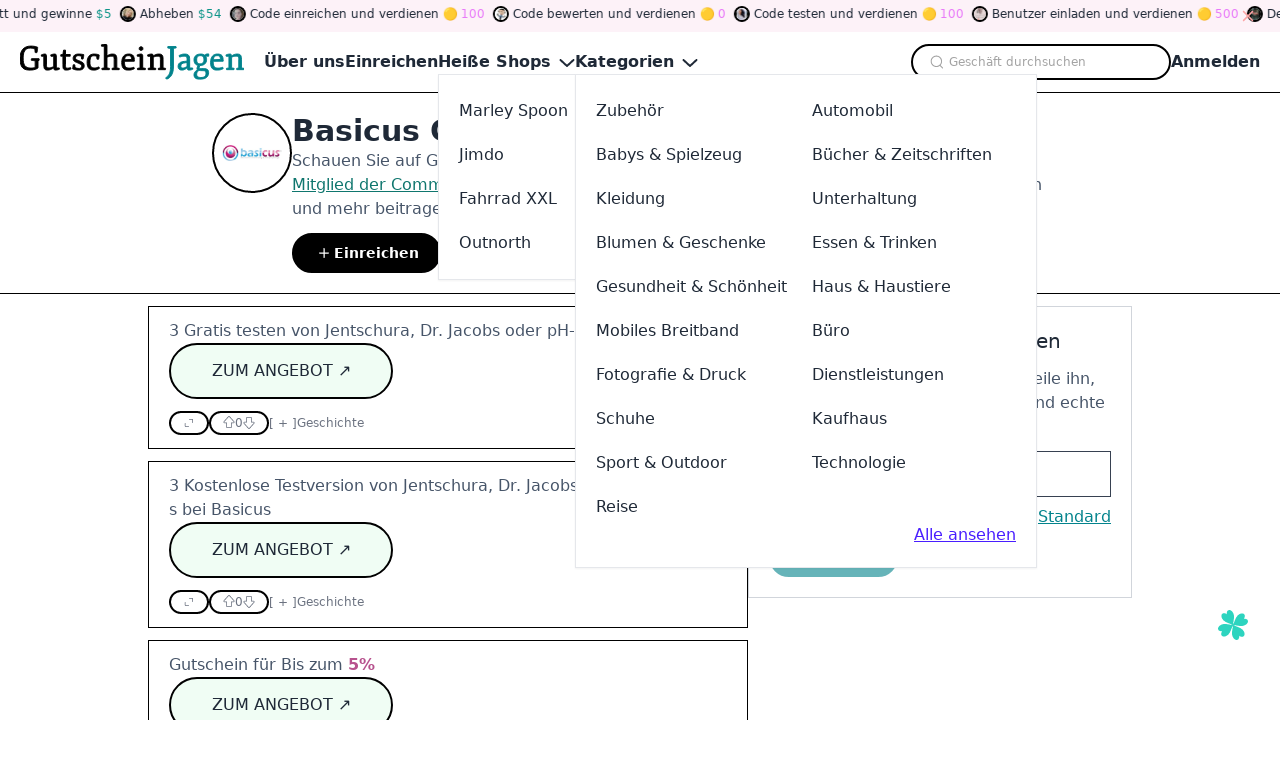

--- FILE ---
content_type: text/html
request_url: https://www.gutscheinjagen.de/gutschein/basicus.de
body_size: 19238
content:
<!DOCTYPE html><html lang="de"> <head><meta charset="utf-8"><meta name="viewport" content="width=device-width,minimum-scale=1,initial-scale=1"><link rel="apple-touch-icon" sizes="152x152" href="/apple-touch-icon.png"><link rel="icon" type="image/png" sizes="32x32" href="/favicon-32x32.png"><link rel="icon" type="image/png" sizes="16x16" href="/favicon-16x16.png"><link rel="manifest" href="/site.webmanifest"><link rel="mask-icon" href="/safari-pinned-tab.svg" color="#5bbad5"><meta name="msapplication-TileColor" content="#da532c"><meta name="theme-color" content="#ffffff"><title>Basicus Gutschein → 40% Rabatt | Jan. 2026</title><link rel="canonical" href="https://www.gutscheinjagen.de/gutschein/basicus.de"><meta name="description" content="Entdecke die besten Basicus Gutscheine und 40% Rabattcodes im Jan. 2026 auf unserer Plattform! Unsere Community teilt, testet und bewertet Angebote, damit du die besten Deals findest. Verdiene Tokens, nimm an Spielen teil und spare mehr!"><meta name="robots" content="index, follow"><meta name="twitter:title" content="Basicus Gutschein → 40% Rabatt | Jan. 2026"><meta name="twitter:description" content="Entdecke die besten Basicus Gutscheine und 40% Rabattcodes im Jan. 2026 auf unserer Plattform! Unsere Community teilt, testet und bewertet Angebote, damit du die besten Deals findest. Verdiene Tokens, nimm an Spielen teil und spare mehr!"><meta name="twitter:image" content="https://static.promoslab.com/logos/basicus.de.png/m"><meta name="og:title" content="Basicus Gutschein → 40% Rabatt | Jan. 2026"><meta name="og:description" content="Entdecke die besten Basicus Gutscheine und 40% Rabattcodes im Jan. 2026 auf unserer Plattform! Unsere Community teilt, testet und bewertet Angebote, damit du die besten Deals findest. Verdiene Tokens, nimm an Spielen teil und spare mehr!"><meta name="og:image" content="https://static.promoslab.com/logos/basicus.de.png/m"><script type="text/partytown" src="https://www.googletagmanager.com/gtag/js?id=G-JGL8TD1RVB"></script><script type="text/partytown">(function(){const ga = "G-JGL8TD1RVB";

      window.dataLayer = window.dataLayer || [];
      function gtag() {
        dataLayer.push(arguments);
      }
      gtag('js', new Date());

      gtag('config', ga);
    })();</script><link rel="stylesheet" href="/_astro/@astrojs.t729xahG.css">
<style>.PhotoView-Portal{height:100%;left:0;overflow:hidden;position:fixed;top:0;touch-action:none;width:100%;z-index:2000}@keyframes PhotoView__rotate{0%{transform:rotate(0)}to{transform:rotate(1turn)}}@keyframes PhotoView__delayIn{0%,50%{opacity:0}to{opacity:1}}.PhotoView__Spinner{animation:PhotoView__delayIn .4s linear both}.PhotoView__Spinner svg{animation:PhotoView__rotate .6s linear infinite}.PhotoView__Photo{cursor:grab;max-width:none}.PhotoView__Photo:active{cursor:grabbing}.PhotoView__icon{display:inline-block;left:0;position:absolute;top:0;transform:translate(-50%,-50%)}.PhotoView__PhotoBox,.PhotoView__PhotoWrap{direction:ltr;inset:0;position:absolute;touch-action:none;width:100%}.PhotoView__PhotoWrap{overflow:hidden;z-index:10}.PhotoView__PhotoBox{transform-origin:left top}@keyframes PhotoView__fade{0%{opacity:0}to{opacity:1}}.PhotoView-Slider__clean .PhotoView-Slider__ArrowLeft,.PhotoView-Slider__clean .PhotoView-Slider__ArrowRight,.PhotoView-Slider__clean .PhotoView-Slider__BannerWrap,.PhotoView-Slider__clean .PhotoView-Slider__Overlay,.PhotoView-Slider__willClose .PhotoView-Slider__BannerWrap:hover{opacity:0}.PhotoView-Slider__Backdrop{background:#000;height:100%;left:0;position:absolute;top:0;transition-property:background-color;width:100%;z-index:-1}.PhotoView-Slider__fadeIn{animation:PhotoView__fade linear both;opacity:0}.PhotoView-Slider__fadeOut{animation:PhotoView__fade linear reverse both;opacity:0}.PhotoView-Slider__BannerWrap{align-items:center;background-color:#00000080;color:#fff;display:flex;height:44px;justify-content:space-between;left:0;position:absolute;top:0;transition:opacity .2s ease-out;width:100%;z-index:20}.PhotoView-Slider__BannerWrap:hover{opacity:1}.PhotoView-Slider__Counter{font-size:14px;opacity:.75;padding:0 10px}.PhotoView-Slider__BannerRight{align-items:center;display:flex;height:100%}.PhotoView-Slider__toolbarIcon{fill:#fff;box-sizing:border-box;cursor:pointer;opacity:.75;padding:10px;transition:opacity .2s linear}.PhotoView-Slider__toolbarIcon:hover{opacity:1}.PhotoView-Slider__ArrowLeft,.PhotoView-Slider__ArrowRight{align-items:center;bottom:0;cursor:pointer;display:flex;height:100px;justify-content:center;margin:auto;opacity:.75;position:absolute;top:0;transition:opacity .2s linear;-webkit-user-select:none;-moz-user-select:none;user-select:none;width:70px;z-index:20}.PhotoView-Slider__ArrowLeft:hover,.PhotoView-Slider__ArrowRight:hover{opacity:1}.PhotoView-Slider__ArrowLeft svg,.PhotoView-Slider__ArrowRight svg{fill:#fff;background:#0000004d;box-sizing:content-box;height:24px;padding:10px;width:24px}.PhotoView-Slider__ArrowLeft{left:0}.PhotoView-Slider__ArrowRight{right:0}
</style>
<link rel="stylesheet" href="/_astro/_any_.cO1RGtJo.css">
<link rel="stylesheet" href="/_astro/animate.FsCAehrc.css">
<link rel="stylesheet" href="/_astro/index.CiriKRMm.css"><script>!(function(w,p,f,c){if(!window.crossOriginIsolated && !navigator.serviceWorker) return;c=w[p]=Object.assign(w[p]||{},{"lib":"/~partytown/","debug":false});c[f]=(c[f]||[]).concat(["dataLayer.push"])})(window,'partytown','forward');/* Partytown 0.10.2 - MIT builder.io */
const t={preserveBehavior:!1},e=e=>{if("string"==typeof e)return[e,t];const[n,r=t]=e;return[n,{...t,...r}]},n=Object.freeze((t=>{const e=new Set;let n=[];do{Object.getOwnPropertyNames(n).forEach((t=>{"function"==typeof n[t]&&e.add(t)}))}while((n=Object.getPrototypeOf(n))!==Object.prototype);return Array.from(e)})());!function(t,r,o,i,a,s,c,d,l,p,u=t,f){function h(){f||(f=1,"/"==(c=(s.lib||"/~partytown/")+(s.debug?"debug/":""))[0]&&(l=r.querySelectorAll('script[type="text/partytown"]'),i!=t?i.dispatchEvent(new CustomEvent("pt1",{detail:t})):(d=setTimeout(v,1e4),r.addEventListener("pt0",w),a?y(1):o.serviceWorker?o.serviceWorker.register(c+(s.swPath||"partytown-sw.js"),{scope:c}).then((function(t){t.active?y():t.installing&&t.installing.addEventListener("statechange",(function(t){"activated"==t.target.state&&y()}))}),console.error):v())))}function y(e){p=r.createElement(e?"script":"iframe"),t._pttab=Date.now(),e||(p.style.display="block",p.style.width="0",p.style.height="0",p.style.border="0",p.style.visibility="hidden",p.setAttribute("aria-hidden",!0)),p.src=c+"partytown-"+(e?"atomics.js?v=0.10.2":"sandbox-sw.html?"+t._pttab),r.querySelector(s.sandboxParent||"body").appendChild(p)}function v(n,o){for(w(),i==t&&(s.forward||[]).map((function(n){const[r]=e(n);delete t[r.split(".")[0]]})),n=0;n<l.length;n++)(o=r.createElement("script")).innerHTML=l[n].innerHTML,o.nonce=s.nonce,r.head.appendChild(o);p&&p.parentNode.removeChild(p)}function w(){clearTimeout(d)}s=t.partytown||{},i==t&&(s.forward||[]).map((function(r){const[o,{preserveBehavior:i}]=e(r);u=t,o.split(".").map((function(e,r,o){var a;u=u[o[r]]=r+1<o.length?u[o[r]]||(a=o[r+1],n.includes(a)?[]:{}):(()=>{let e=null;if(i){const{methodOrProperty:n,thisObject:r}=((t,e)=>{let n=t;for(let t=0;t<e.length-1;t+=1)n=n[e[t]];return{thisObject:n,methodOrProperty:e.length>0?n[e[e.length-1]]:void 0}})(t,o);"function"==typeof n&&(e=(...t)=>n.apply(r,...t))}return function(){let n;return e&&(n=e(arguments)),(t._ptf=t._ptf||[]).push(o,arguments),n}})()}))})),"complete"==r.readyState?h():(t.addEventListener("DOMContentLoaded",h),t.addEventListener("load",h))}(window,document,navigator,top,window.crossOriginIsolated);;(e=>{e.addEventListener("astro:before-swap",e=>{let r=document.body.querySelector("iframe[src*='/~partytown/']");e.newDocument.body.append(r)})})(document);</script></head> <!-- Google tag (gtag.js) --> <body> <style>astro-island,astro-slot,astro-static-slot{display:contents}</style><script>(()=>{var e=async t=>{await(await t())()};(self.Astro||(self.Astro={})).only=e;window.dispatchEvent(new Event("astro:only"));})();;(()=>{var A=Object.defineProperty;var g=(i,o,a)=>o in i?A(i,o,{enumerable:!0,configurable:!0,writable:!0,value:a}):i[o]=a;var d=(i,o,a)=>g(i,typeof o!="symbol"?o+"":o,a);{let i={0:t=>m(t),1:t=>a(t),2:t=>new RegExp(t),3:t=>new Date(t),4:t=>new Map(a(t)),5:t=>new Set(a(t)),6:t=>BigInt(t),7:t=>new URL(t),8:t=>new Uint8Array(t),9:t=>new Uint16Array(t),10:t=>new Uint32Array(t)},o=t=>{let[l,e]=t;return l in i?i[l](e):void 0},a=t=>t.map(o),m=t=>typeof t!="object"||t===null?t:Object.fromEntries(Object.entries(t).map(([l,e])=>[l,o(e)]));class y extends HTMLElement{constructor(){super(...arguments);d(this,"Component");d(this,"hydrator");d(this,"hydrate",async()=>{var b;if(!this.hydrator||!this.isConnected)return;let e=(b=this.parentElement)==null?void 0:b.closest("astro-island[ssr]");if(e){e.addEventListener("astro:hydrate",this.hydrate,{once:!0});return}let c=this.querySelectorAll("astro-slot"),n={},h=this.querySelectorAll("template[data-astro-template]");for(let r of h){let s=r.closest(this.tagName);s!=null&&s.isSameNode(this)&&(n[r.getAttribute("data-astro-template")||"default"]=r.innerHTML,r.remove())}for(let r of c){let s=r.closest(this.tagName);s!=null&&s.isSameNode(this)&&(n[r.getAttribute("name")||"default"]=r.innerHTML)}let p;try{p=this.hasAttribute("props")?m(JSON.parse(this.getAttribute("props"))):{}}catch(r){let s=this.getAttribute("component-url")||"<unknown>",v=this.getAttribute("component-export");throw v&&(s+=` (export ${v})`),console.error(`[hydrate] Error parsing props for component ${s}`,this.getAttribute("props"),r),r}let u;await this.hydrator(this)(this.Component,p,n,{client:this.getAttribute("client")}),this.removeAttribute("ssr"),this.dispatchEvent(new CustomEvent("astro:hydrate"))});d(this,"unmount",()=>{this.isConnected||this.dispatchEvent(new CustomEvent("astro:unmount"))})}disconnectedCallback(){document.removeEventListener("astro:after-swap",this.unmount),document.addEventListener("astro:after-swap",this.unmount,{once:!0})}connectedCallback(){if(!this.hasAttribute("await-children")||document.readyState==="interactive"||document.readyState==="complete")this.childrenConnectedCallback();else{let e=()=>{document.removeEventListener("DOMContentLoaded",e),c.disconnect(),this.childrenConnectedCallback()},c=new MutationObserver(()=>{var n;((n=this.lastChild)==null?void 0:n.nodeType)===Node.COMMENT_NODE&&this.lastChild.nodeValue==="astro:end"&&(this.lastChild.remove(),e())});c.observe(this,{childList:!0}),document.addEventListener("DOMContentLoaded",e)}}async childrenConnectedCallback(){let e=this.getAttribute("before-hydration-url");e&&await import(e),this.start()}async start(){let e=JSON.parse(this.getAttribute("opts")),c=this.getAttribute("client");if(Astro[c]===void 0){window.addEventListener(`astro:${c}`,()=>this.start(),{once:!0});return}try{await Astro[c](async()=>{let n=this.getAttribute("renderer-url"),[h,{default:p}]=await Promise.all([import(this.getAttribute("component-url")),n?import(n):()=>()=>{}]),u=this.getAttribute("component-export")||"default";if(!u.includes("."))this.Component=h[u];else{this.Component=h;for(let f of u.split("."))this.Component=this.Component[f]}return this.hydrator=p,this.hydrate},e,this)}catch(n){console.error(`[astro-island] Error hydrating ${this.getAttribute("component-url")}`,n)}}attributeChangedCallback(){this.hydrate()}}d(y,"observedAttributes",["props"]),customElements.get("astro-island")||customElements.define("astro-island",y)}})();</script><script>(()=>{var i=t=>{let e=async()=>{await(await t())()};"requestIdleCallback"in window?window.requestIdleCallback(e):setTimeout(e,200)};(self.Astro||(self.Astro={})).idle=i;window.dispatchEvent(new Event("astro:idle"));})();</script><astro-island uid="1yuSC4" prefix="r6" component-url="/_astro/Header.4buWMEZl.js" component-export="Header" renderer-url="/_astro/client.BauGXbJS.js" props="{&quot;categories&quot;:[1,[[0,{&quot;id&quot;:[0,1],&quot;name&quot;:[0,&quot;Accessories&quot;],&quot;customName&quot;:[0,&quot;Zubehör&quot;],&quot;summary&quot;:[0,&quot;&quot;],&quot;path&quot;:[0,&quot;kategorien/zubehoer&quot;],&quot;subs&quot;:[1,[[0,{&quot;id&quot;:[0,20],&quot;name&quot;:[0,&quot;Jewelry&quot;],&quot;customName&quot;:[0,&quot;Schmuck&quot;],&quot;summary&quot;:[0,&quot;&quot;],&quot;path&quot;:[0,&quot;kategorien/schmuck&quot;]}],[0,{&quot;id&quot;:[0,21],&quot;name&quot;:[0,&quot;Handbags&quot;],&quot;customName&quot;:[0,&quot;Handtaschen&quot;],&quot;summary&quot;:[0,&quot;&quot;],&quot;path&quot;:[0,&quot;kategorien/handtaschen&quot;]}],[0,{&quot;id&quot;:[0,22],&quot;name&quot;:[0,&quot;Hats&quot;],&quot;customName&quot;:[0,&quot;Hüte&quot;],&quot;summary&quot;:[0,&quot;&quot;],&quot;path&quot;:[0,&quot;kategorien/huete&quot;]}],[0,{&quot;id&quot;:[0,23],&quot;name&quot;:[0,&quot;Phone &amp; Tablet Cases&quot;],&quot;customName&quot;:[0,&quot;Telefon &amp; Tablet Hüllen&quot;],&quot;summary&quot;:[0,&quot;&quot;],&quot;path&quot;:[0,&quot;kategorien/telefon-tablet-huellen&quot;]}],[0,{&quot;id&quot;:[0,24],&quot;name&quot;:[0,&quot;Watches&quot;],&quot;customName&quot;:[0,&quot;Uhren&quot;],&quot;summary&quot;:[0,&quot;&quot;],&quot;path&quot;:[0,&quot;kategorien/uhren&quot;]}],[0,{&quot;id&quot;:[0,25],&quot;name&quot;:[0,&quot;Fasion&quot;],&quot;customName&quot;:[0,&quot;Mode&quot;],&quot;summary&quot;:[0,&quot;&quot;],&quot;path&quot;:[0,&quot;kategorien/mode&quot;]}]]]}],[0,{&quot;id&quot;:[0,2],&quot;name&quot;:[0,&quot;Automotive&quot;],&quot;customName&quot;:[0,&quot;Automobil&quot;],&quot;summary&quot;:[0,&quot;&quot;],&quot;path&quot;:[0,&quot;kategorien/automobil&quot;],&quot;subs&quot;:[1,[[0,{&quot;id&quot;:[0,26],&quot;name&quot;:[0,&quot;Car&quot;],&quot;customName&quot;:[0,&quot;Wagen&quot;],&quot;summary&quot;:[0,&quot;&quot;],&quot;path&quot;:[0,&quot;kategorien/wagen&quot;]}],[0,{&quot;id&quot;:[0,27],&quot;name&quot;:[0,&quot;Motorcycle&quot;],&quot;customName&quot;:[0,&quot;Motorrad&quot;],&quot;summary&quot;:[0,&quot;&quot;],&quot;path&quot;:[0,&quot;kategorien/motorrad&quot;]}],[0,{&quot;id&quot;:[0,28],&quot;name&quot;:[0,&quot;Tires&quot;],&quot;customName&quot;:[0,&quot;Reifen&quot;],&quot;summary&quot;:[0,&quot;&quot;],&quot;path&quot;:[0,&quot;kategorien/reifen&quot;]}]]]}],[0,{&quot;id&quot;:[0,3],&quot;name&quot;:[0,&quot;Babies &amp; Toys&quot;],&quot;customName&quot;:[0,&quot;Babys &amp; Spielzeug&quot;],&quot;summary&quot;:[0,&quot;&quot;],&quot;path&quot;:[0,&quot;kategorien/babys-spielzeug&quot;],&quot;subs&quot;:[1,[[0,{&quot;id&quot;:[0,29],&quot;name&quot;:[0,&quot;Toys&quot;],&quot;customName&quot;:[0,&quot;Spielzeuge&quot;],&quot;summary&quot;:[0,&quot;&quot;],&quot;path&quot;:[0,&quot;kategorien/spielzeuge&quot;]}],[0,{&quot;id&quot;:[0,30],&quot;name&quot;:[0,&quot;Kids&quot;],&quot;customName&quot;:[0,&quot;Kinder&quot;],&quot;summary&quot;:[0,&quot;&quot;],&quot;path&quot;:[0,&quot;kategorien/kinder&quot;]}],[0,{&quot;id&quot;:[0,31],&quot;name&quot;:[0,&quot;Babies&quot;],&quot;customName&quot;:[0,&quot;Babys&quot;],&quot;summary&quot;:[0,&quot;&quot;],&quot;path&quot;:[0,&quot;kategorien/babys&quot;]}]]]}],[0,{&quot;id&quot;:[0,4],&quot;name&quot;:[0,&quot;Books &amp; Magazines&quot;],&quot;customName&quot;:[0,&quot;Bücher &amp; Zeitschriften&quot;],&quot;summary&quot;:[0,&quot;&quot;],&quot;path&quot;:[0,&quot;kategorien/buecher-zeitschriften&quot;],&quot;subs&quot;:[1,[[0,{&quot;id&quot;:[0,32],&quot;name&quot;:[0,&quot;Books&quot;],&quot;customName&quot;:[0,&quot;Bücher&quot;],&quot;summary&quot;:[0,&quot;&quot;],&quot;path&quot;:[0,&quot;kategorien/buecher&quot;]}],[0,{&quot;id&quot;:[0,33],&quot;name&quot;:[0,&quot;Magazines&quot;],&quot;customName&quot;:[0,&quot;Zeitschriften&quot;],&quot;summary&quot;:[0,&quot;&quot;],&quot;path&quot;:[0,&quot;kategorien/zeitschriften&quot;]}],[0,{&quot;id&quot;:[0,34],&quot;name&quot;:[0,&quot;Textbooks&quot;],&quot;customName&quot;:[0,&quot;Lehrbücher&quot;],&quot;summary&quot;:[0,&quot;&quot;],&quot;path&quot;:[0,&quot;kategorien/lehrbuecher&quot;]}]]]}],[0,{&quot;id&quot;:[0,5],&quot;name&quot;:[0,&quot;Clothing&quot;],&quot;customName&quot;:[0,&quot;Kleidung&quot;],&quot;summary&quot;:[0,&quot;&quot;],&quot;path&quot;:[0,&quot;kategorien/kleidung&quot;],&quot;subs&quot;:[1,[[0,{&quot;id&quot;:[0,35],&quot;name&quot;:[0,&quot;Men&#39;s Clothing&quot;],&quot;customName&quot;:[0,&quot;Männerkleidung&quot;],&quot;summary&quot;:[0,&quot;&quot;],&quot;path&quot;:[0,&quot;kategorien/maennerkleidung&quot;]}],[0,{&quot;id&quot;:[0,36],&quot;name&quot;:[0,&quot;Kids Clothing&quot;],&quot;customName&quot;:[0,&quot;Kinderkleidung&quot;],&quot;summary&quot;:[0,&quot;&quot;],&quot;path&quot;:[0,&quot;kategorien/kinderkleidung&quot;]}],[0,{&quot;id&quot;:[0,37],&quot;name&quot;:[0,&quot;Women&#39;s Clothing&quot;],&quot;customName&quot;:[0,&quot;Frauenkleidung&quot;],&quot;summary&quot;:[0,&quot;&quot;],&quot;path&quot;:[0,&quot;kategorien/frauenkleidung&quot;]}],[0,{&quot;id&quot;:[0,38],&quot;name&quot;:[0,&quot;Streetwear&quot;],&quot;customName&quot;:[0,&quot;Strassenmode&quot;],&quot;summary&quot;:[0,&quot;&quot;],&quot;path&quot;:[0,&quot;kategorien/strassenmode&quot;]}],[0,{&quot;id&quot;:[0,39],&quot;name&quot;:[0,&quot;Lingerie&quot;],&quot;customName&quot;:[0,&quot;Unterwäsche&quot;],&quot;summary&quot;:[0,&quot;&quot;],&quot;path&quot;:[0,&quot;kategorien/unterwaesche&quot;]}],[0,{&quot;id&quot;:[0,40],&quot;name&quot;:[0,&quot;Activewear&quot;],&quot;customName&quot;:[0,&quot;Sportbekleidung&quot;],&quot;summary&quot;:[0,&quot;&quot;],&quot;path&quot;:[0,&quot;kategorien/sportbekleidung&quot;]}],[0,{&quot;id&quot;:[0,41],&quot;name&quot;:[0,&quot;Plus Size&quot;],&quot;customName&quot;:[0,&quot;Übergröße&quot;],&quot;summary&quot;:[0,&quot;&quot;],&quot;path&quot;:[0,&quot;kategorien/uebergroesse&quot;]}],[0,{&quot;id&quot;:[0,42],&quot;name&quot;:[0,&quot;Swimwear&quot;],&quot;customName&quot;:[0,&quot;Bademode&quot;],&quot;summary&quot;:[0,&quot;&quot;],&quot;path&quot;:[0,&quot;kategorien/bademode&quot;]}]]]}],[0,{&quot;id&quot;:[0,6],&quot;name&quot;:[0,&quot;Entertainment&quot;],&quot;customName&quot;:[0,&quot;Unterhaltung&quot;],&quot;summary&quot;:[0,&quot;&quot;],&quot;path&quot;:[0,&quot;kategorien/unterhaltung&quot;],&quot;subs&quot;:[1,[[0,{&quot;id&quot;:[0,43],&quot;name&quot;:[0,&quot;Tickets &amp; Events&quot;],&quot;customName&quot;:[0,&quot;Tickets &amp; Veranstaltungen&quot;],&quot;summary&quot;:[0,&quot;&quot;],&quot;path&quot;:[0,&quot;kategorien/tickets-veranstaltungen&quot;]}],[0,{&quot;id&quot;:[0,44],&quot;name&quot;:[0,&quot;Movies&quot;],&quot;customName&quot;:[0,&quot;Filme&quot;],&quot;summary&quot;:[0,&quot;&quot;],&quot;path&quot;:[0,&quot;kategorien/filme&quot;]}],[0,{&quot;id&quot;:[0,45],&quot;name&quot;:[0,&quot;Video Games&quot;],&quot;customName&quot;:[0,&quot;Videospiele&quot;],&quot;summary&quot;:[0,&quot;&quot;],&quot;path&quot;:[0,&quot;kategorien/videospiele&quot;]}],[0,{&quot;id&quot;:[0,46],&quot;name&quot;:[0,&quot;Music&quot;],&quot;customName&quot;:[0,&quot;Musik&quot;],&quot;summary&quot;:[0,&quot;&quot;],&quot;path&quot;:[0,&quot;kategorien/musik&quot;]}],[0,{&quot;id&quot;:[0,47],&quot;name&quot;:[0,&quot;Hobbies &amp; Crafts&quot;],&quot;customName&quot;:[0,&quot;Hobbys &amp; Handwerk&quot;],&quot;summary&quot;:[0,&quot;&quot;],&quot;path&quot;:[0,&quot;kategorien/hobbys-handwerk&quot;]}],[0,{&quot;id&quot;:[0,48],&quot;name&quot;:[0,&quot;Party Supplies&quot;],&quot;customName&quot;:[0,&quot;Partybedarf&quot;],&quot;summary&quot;:[0,&quot;&quot;],&quot;path&quot;:[0,&quot;kategorien/partybedarf&quot;]}],[0,{&quot;id&quot;:[0,49],&quot;name&quot;:[0,&quot;Theme Parks&quot;],&quot;customName&quot;:[0,&quot;Freizeitparks&quot;],&quot;summary&quot;:[0,&quot;&quot;],&quot;path&quot;:[0,&quot;kategorien/freizeitparks&quot;]}]]]}],[0,{&quot;id&quot;:[0,7],&quot;name&quot;:[0,&quot;Flowers &amp; Gifts&quot;],&quot;customName&quot;:[0,&quot;Blumen &amp; Geschenke&quot;],&quot;summary&quot;:[0,&quot;&quot;],&quot;path&quot;:[0,&quot;kategorien/blumen-geschenke&quot;],&quot;subs&quot;:[1,[[0,{&quot;id&quot;:[0,50],&quot;name&quot;:[0,&quot;Flowers&quot;],&quot;customName&quot;:[0,&quot;Blumen&quot;],&quot;summary&quot;:[0,&quot;&quot;],&quot;path&quot;:[0,&quot;kategorien/blumen&quot;]}],[0,{&quot;id&quot;:[0,51],&quot;name&quot;:[0,&quot;Gift&quot;],&quot;customName&quot;:[0,&quot;Geschenk&quot;],&quot;summary&quot;:[0,&quot;&quot;],&quot;path&quot;:[0,&quot;kategorien/geschenk&quot;]}]]]}],[0,{&quot;id&quot;:[0,8],&quot;name&quot;:[0,&quot;Food &amp; Drink&quot;],&quot;customName&quot;:[0,&quot;Essen &amp; Trinken&quot;],&quot;summary&quot;:[0,&quot;&quot;],&quot;path&quot;:[0,&quot;kategorien/essen-trinken&quot;],&quot;subs&quot;:[1,[[0,{&quot;id&quot;:[0,52],&quot;name&quot;:[0,&quot;Beer &amp; Wine&quot;],&quot;customName&quot;:[0,&quot;Bier Wein&quot;],&quot;summary&quot;:[0,&quot;&quot;],&quot;path&quot;:[0,&quot;kategorien/bier-wein&quot;]}],[0,{&quot;id&quot;:[0,53],&quot;name&quot;:[0,&quot;Coffee &amp; Tea&quot;],&quot;customName&quot;:[0,&quot;Kaffee Tee&quot;],&quot;summary&quot;:[0,&quot;&quot;],&quot;path&quot;:[0,&quot;kategorien/kaffee-tee&quot;]}],[0,{&quot;id&quot;:[0,54],&quot;name&quot;:[0,&quot;Drinks&quot;],&quot;customName&quot;:[0,&quot;Getränke&quot;],&quot;summary&quot;:[0,&quot;&quot;],&quot;path&quot;:[0,&quot;kategorien/getraenke&quot;]}],[0,{&quot;id&quot;:[0,55],&quot;name&quot;:[0,&quot;Fast Food&quot;],&quot;customName&quot;:[0,&quot;Fastfood&quot;],&quot;summary&quot;:[0,&quot;&quot;],&quot;path&quot;:[0,&quot;kategorien/fastfood&quot;]}],[0,{&quot;id&quot;:[0,56],&quot;name&quot;:[0,&quot;Gourmet Food&quot;],&quot;customName&quot;:[0,&quot;Gourmet Essen&quot;],&quot;summary&quot;:[0,&quot;&quot;],&quot;path&quot;:[0,&quot;kategorien/gourmet-essen&quot;]}],[0,{&quot;id&quot;:[0,57],&quot;name&quot;:[0,&quot;Grocery&quot;],&quot;customName&quot;:[0,&quot;Lebensmittelgeschäft&quot;],&quot;summary&quot;:[0,&quot;&quot;],&quot;path&quot;:[0,&quot;kategorien/lebensmittelgeschaeft&quot;]}],[0,{&quot;id&quot;:[0,58],&quot;name&quot;:[0,&quot;Pizza&quot;],&quot;customName&quot;:[0,&quot;Pizza&quot;],&quot;summary&quot;:[0,&quot;&quot;],&quot;path&quot;:[0,&quot;kategorien/pizza&quot;]}],[0,{&quot;id&quot;:[0,59],&quot;name&quot;:[0,&quot;Restaurant&quot;],&quot;customName&quot;:[0,&quot;Restaurant&quot;],&quot;summary&quot;:[0,&quot;&quot;],&quot;path&quot;:[0,&quot;kategorien/restaurant&quot;]}],[0,{&quot;id&quot;:[0,60],&quot;name&quot;:[0,&quot;Sweets&quot;],&quot;customName&quot;:[0,&quot;Süßigkeiten&quot;],&quot;summary&quot;:[0,&quot;&quot;],&quot;path&quot;:[0,&quot;kategorien/suessigkeiten&quot;]}],[0,{&quot;id&quot;:[0,61],&quot;name&quot;:[0,&quot;Takeaway &amp; Delivery&quot;],&quot;customName&quot;:[0,&quot;Take Away &amp; Lieferung&quot;],&quot;summary&quot;:[0,&quot;&quot;],&quot;path&quot;:[0,&quot;kategorien/take-away-lieferung&quot;]}],[0,{&quot;id&quot;:[0,62],&quot;name&quot;:[0,&quot;Tobacco&quot;],&quot;customName&quot;:[0,&quot;Tabak&quot;],&quot;summary&quot;:[0,&quot;&quot;],&quot;path&quot;:[0,&quot;kategorien/tabak&quot;]}]]]}],[0,{&quot;id&quot;:[0,9],&quot;name&quot;:[0,&quot;Health &amp; Beauty&quot;],&quot;customName&quot;:[0,&quot;Gesundheit &amp; Schönheit&quot;],&quot;summary&quot;:[0,&quot;&quot;],&quot;path&quot;:[0,&quot;kategorien/gesundheit-schoenheit&quot;],&quot;subs&quot;:[1,[[0,{&quot;id&quot;:[0,63],&quot;name&quot;:[0,&quot;Adult&quot;],&quot;customName&quot;:[0,&quot;Erwachsene&quot;],&quot;summary&quot;:[0,&quot;&quot;],&quot;path&quot;:[0,&quot;kategorien/erwachsene&quot;]}],[0,{&quot;id&quot;:[0,64],&quot;name&quot;:[0,&quot;Beauty&quot;],&quot;customName&quot;:[0,&quot;Schönheit&quot;],&quot;summary&quot;:[0,&quot;&quot;],&quot;path&quot;:[0,&quot;kategorien/schoenheit&quot;]}],[0,{&quot;id&quot;:[0,65],&quot;name&quot;:[0,&quot;Bodycare&quot;],&quot;customName&quot;:[0,&quot;Körperpflege&quot;],&quot;summary&quot;:[0,&quot;&quot;],&quot;path&quot;:[0,&quot;kategorien/koerperpflege&quot;]}],[0,{&quot;id&quot;:[0,66],&quot;name&quot;:[0,&quot;Cosmetic&quot;],&quot;customName&quot;:[0,&quot;Kosmetik&quot;],&quot;summary&quot;:[0,&quot;&quot;],&quot;path&quot;:[0,&quot;kategorien/kosmetik&quot;]}],[0,{&quot;id&quot;:[0,67],&quot;name&quot;:[0,&quot;Fragrances&quot;],&quot;customName&quot;:[0,&quot;Düfte&quot;],&quot;summary&quot;:[0,&quot;&quot;],&quot;path&quot;:[0,&quot;kategorien/duefte&quot;]}],[0,{&quot;id&quot;:[0,68],&quot;name&quot;:[0,&quot;Glasses &amp; Lenses&quot;],&quot;customName&quot;:[0,&quot;Brillen &amp; Linsen&quot;],&quot;summary&quot;:[0,&quot;&quot;],&quot;path&quot;:[0,&quot;kategorien/brillen-linsen&quot;]}],[0,{&quot;id&quot;:[0,69],&quot;name&quot;:[0,&quot;Health &amp; Nutrition&quot;],&quot;customName&quot;:[0,&quot;Gesundheit &amp; Ernährung&quot;],&quot;summary&quot;:[0,&quot;&quot;],&quot;path&quot;:[0,&quot;kategorien/gesundheit-ernaehrung&quot;]}],[0,{&quot;id&quot;:[0,70],&quot;name&quot;:[0,&quot;Pharmacy&quot;],&quot;customName&quot;:[0,&quot;Apotheke&quot;],&quot;summary&quot;:[0,&quot;&quot;],&quot;path&quot;:[0,&quot;kategorien/apotheke&quot;]}]]]}],[0,{&quot;id&quot;:[0,10],&quot;name&quot;:[0,&quot;Home &amp; Pets&quot;],&quot;customName&quot;:[0,&quot;Haus &amp; Haustiere&quot;],&quot;summary&quot;:[0,&quot;&quot;],&quot;path&quot;:[0,&quot;kategorien/haus-haustiere&quot;],&quot;subs&quot;:[1,[[0,{&quot;id&quot;:[0,71],&quot;name&quot;:[0,&quot;Pets&quot;],&quot;customName&quot;:[0,&quot;Haustiere&quot;],&quot;summary&quot;:[0,&quot;&quot;],&quot;path&quot;:[0,&quot;kategorien/haustiere&quot;]}],[0,{&quot;id&quot;:[0,72],&quot;name&quot;:[0,&quot;Furniture&quot;],&quot;customName&quot;:[0,&quot;Möbel&quot;],&quot;summary&quot;:[0,&quot;&quot;],&quot;path&quot;:[0,&quot;kategorien/moebel&quot;]}],[0,{&quot;id&quot;:[0,73],&quot;name&quot;:[0,&quot;Homeware&quot;],&quot;customName&quot;:[0,&quot;Haushaltswaren&quot;],&quot;summary&quot;:[0,&quot;&quot;],&quot;path&quot;:[0,&quot;kategorien/haushaltswaren&quot;]}],[0,{&quot;id&quot;:[0,74],&quot;name&quot;:[0,&quot;Garden&quot;],&quot;customName&quot;:[0,&quot;Garten&quot;],&quot;summary&quot;:[0,&quot;&quot;],&quot;path&quot;:[0,&quot;kategorien/garten&quot;]}],[0,{&quot;id&quot;:[0,75],&quot;name&quot;:[0,&quot;Appliances&quot;],&quot;customName&quot;:[0,&quot;Haushaltsgeräte&quot;],&quot;summary&quot;:[0,&quot;&quot;],&quot;path&quot;:[0,&quot;kategorien/haushaltsgeraete&quot;]}],[0,{&quot;id&quot;:[0,76],&quot;name&quot;:[0,&quot;Decoration&quot;],&quot;customName&quot;:[0,&quot;Dekoration&quot;],&quot;summary&quot;:[0,&quot;&quot;],&quot;path&quot;:[0,&quot;kategorien/dekoration&quot;]}],[0,{&quot;id&quot;:[0,77],&quot;name&quot;:[0,&quot;Hardware Store&quot;],&quot;customName&quot;:[0,&quot;Baumarkt&quot;],&quot;summary&quot;:[0,&quot;&quot;],&quot;path&quot;:[0,&quot;kategorien/baumarkt&quot;]}],[0,{&quot;id&quot;:[0,78],&quot;name&quot;:[0,&quot;Cookware&quot;],&quot;customName&quot;:[0,&quot;Kochgeschirr&quot;],&quot;summary&quot;:[0,&quot;&quot;],&quot;path&quot;:[0,&quot;kategorien/kochgeschirr&quot;]}],[0,{&quot;id&quot;:[0,79],&quot;name&quot;:[0,&quot;Mattresses&quot;],&quot;customName&quot;:[0,&quot;Matratzen&quot;],&quot;summary&quot;:[0,&quot;&quot;],&quot;path&quot;:[0,&quot;kategorien/matratzen&quot;]}]]]}],[0,{&quot;id&quot;:[0,11],&quot;name&quot;:[0,&quot;Mobile &amp; Broadband&quot;],&quot;customName&quot;:[0,&quot;Mobiles Breitband&quot;],&quot;summary&quot;:[0,&quot;&quot;],&quot;path&quot;:[0,&quot;kategorien/mobiles-breitband&quot;],&quot;subs&quot;:[1,[[0,{&quot;id&quot;:[0,80],&quot;name&quot;:[0,&quot;Broadband&quot;],&quot;customName&quot;:[0,&quot;Breitband&quot;],&quot;summary&quot;:[0,&quot;&quot;],&quot;path&quot;:[0,&quot;kategorien/breitband&quot;]}],[0,{&quot;id&quot;:[0,81],&quot;name&quot;:[0,&quot;Cell Phone&quot;],&quot;customName&quot;:[0,&quot;Handy&quot;],&quot;summary&quot;:[0,&quot;&quot;],&quot;path&quot;:[0,&quot;kategorien/handy&quot;]}],[0,{&quot;id&quot;:[0,82],&quot;name&quot;:[0,&quot;Hosting&quot;],&quot;customName&quot;:[0,&quot;Hosting&quot;],&quot;summary&quot;:[0,&quot;&quot;],&quot;path&quot;:[0,&quot;kategorien/hosting&quot;]}]]]}],[0,{&quot;id&quot;:[0,12],&quot;name&quot;:[0,&quot;Office&quot;],&quot;customName&quot;:[0,&quot;Büro&quot;],&quot;summary&quot;:[0,&quot;&quot;],&quot;path&quot;:[0,&quot;kategorien/buero&quot;],&quot;subs&quot;:[1,[[0,{&quot;id&quot;:[0,83],&quot;name&quot;:[0,&quot;Office Furniture&quot;],&quot;customName&quot;:[0,&quot;Büromöbel&quot;],&quot;summary&quot;:[0,&quot;&quot;],&quot;path&quot;:[0,&quot;kategorien/bueromoebel&quot;]}],[0,{&quot;id&quot;:[0,84],&quot;name&quot;:[0,&quot;Office Supplies&quot;],&quot;customName&quot;:[0,&quot;Bürobedarf&quot;],&quot;summary&quot;:[0,&quot;&quot;],&quot;path&quot;:[0,&quot;kategorien/buerobedarf&quot;]}],[0,{&quot;id&quot;:[0,85],&quot;name&quot;:[0,&quot;Printers &amp; Ink&quot;],&quot;customName&quot;:[0,&quot;Drucker &amp; Tinte&quot;],&quot;summary&quot;:[0,&quot;&quot;],&quot;path&quot;:[0,&quot;kategorien/drucker-tinte&quot;]}],[0,{&quot;id&quot;:[0,86],&quot;name&quot;:[0,&quot;Uniforms&quot;],&quot;customName&quot;:[0,&quot;Uniformen&quot;],&quot;summary&quot;:[0,&quot;&quot;],&quot;path&quot;:[0,&quot;kategorien/uniformen&quot;]}],[0,{&quot;id&quot;:[0,87],&quot;name&quot;:[0,&quot;Stationery&quot;],&quot;customName&quot;:[0,&quot;Schreibwaren&quot;],&quot;summary&quot;:[0,&quot;&quot;],&quot;path&quot;:[0,&quot;kategorien/schreibwaren&quot;]}]]]}],[0,{&quot;id&quot;:[0,13],&quot;name&quot;:[0,&quot;Photography &amp; Print&quot;],&quot;customName&quot;:[0,&quot;Fotografie &amp; Druck&quot;],&quot;summary&quot;:[0,&quot;&quot;],&quot;path&quot;:[0,&quot;kategorien/fotografie-druck&quot;],&quot;subs&quot;:[1,[[0,{&quot;id&quot;:[0,88],&quot;name&quot;:[0,&quot;Cards&quot;],&quot;customName&quot;:[0,&quot;Karten&quot;],&quot;summary&quot;:[0,&quot;&quot;],&quot;path&quot;:[0,&quot;kategorien/karten&quot;]}],[0,{&quot;id&quot;:[0,89],&quot;name&quot;:[0,&quot;Customization&quot;],&quot;customName&quot;:[0,&quot;Anpassung&quot;],&quot;summary&quot;:[0,&quot;&quot;],&quot;path&quot;:[0,&quot;kategorien/anpassung&quot;]}],[0,{&quot;id&quot;:[0,90],&quot;name&quot;:[0,&quot;Photo Gifts&quot;],&quot;customName&quot;:[0,&quot;Fotogeschenke&quot;],&quot;summary&quot;:[0,&quot;&quot;],&quot;path&quot;:[0,&quot;kategorien/fotogeschenke&quot;]}],[0,{&quot;id&quot;:[0,91],&quot;name&quot;:[0,&quot;Photo Prints&quot;],&quot;customName&quot;:[0,&quot;Fotoabzüge&quot;],&quot;summary&quot;:[0,&quot;&quot;],&quot;path&quot;:[0,&quot;kategorien/fotoabzuege&quot;]}],[0,{&quot;id&quot;:[0,92],&quot;name&quot;:[0,&quot;Poster&quot;],&quot;customName&quot;:[0,&quot;Poster&quot;],&quot;summary&quot;:[0,&quot;&quot;],&quot;path&quot;:[0,&quot;kategorien/poster&quot;]}]]]}],[0,{&quot;id&quot;:[0,14],&quot;name&quot;:[0,&quot;Services&quot;],&quot;customName&quot;:[0,&quot;Dienstleistungen&quot;],&quot;summary&quot;:[0,&quot;&quot;],&quot;path&quot;:[0,&quot;kategorien/dienstleistungen&quot;],&quot;subs&quot;:[1,[[0,{&quot;id&quot;:[0,93],&quot;name&quot;:[0,&quot;Finance &amp; Insurance&quot;],&quot;customName&quot;:[0,&quot;Finanzen &amp; Versicherungen&quot;],&quot;summary&quot;:[0,&quot;&quot;],&quot;path&quot;:[0,&quot;kategorien/finanzen-versicherungen&quot;]}],[0,{&quot;id&quot;:[0,94],&quot;name&quot;:[0,&quot;Education&quot;],&quot;customName&quot;:[0,&quot;Bildung&quot;],&quot;summary&quot;:[0,&quot;&quot;],&quot;path&quot;:[0,&quot;kategorien/bildung&quot;]}]]]}],[0,{&quot;id&quot;:[0,15],&quot;name&quot;:[0,&quot;Shoes&quot;],&quot;customName&quot;:[0,&quot;Schuhe&quot;],&quot;summary&quot;:[0,&quot;&quot;],&quot;path&quot;:[0,&quot;kategorien/schuhe&quot;],&quot;subs&quot;:[1,[[0,{&quot;id&quot;:[0,95],&quot;name&quot;:[0,&quot;Women&#39;s Shoes&quot;],&quot;customName&quot;:[0,&quot;Frauen Schuhe&quot;],&quot;summary&quot;:[0,&quot;&quot;],&quot;path&quot;:[0,&quot;kategorien/frauen-schuhe&quot;]}],[0,{&quot;id&quot;:[0,96],&quot;name&quot;:[0,&quot;Men&#39;s Shoes&quot;],&quot;customName&quot;:[0,&quot;Männer Schuhe&quot;],&quot;summary&quot;:[0,&quot;&quot;],&quot;path&quot;:[0,&quot;kategorien/maenner-schuhe&quot;]}],[0,{&quot;id&quot;:[0,97],&quot;name&quot;:[0,&quot;Sneakers&quot;],&quot;customName&quot;:[0,&quot;Turnschuhe&quot;],&quot;summary&quot;:[0,&quot;&quot;],&quot;path&quot;:[0,&quot;kategorien/turnschuhe&quot;]}],[0,{&quot;id&quot;:[0,98],&quot;name&quot;:[0,&quot;Kids Shoes&quot;],&quot;customName&quot;:[0,&quot;Kinderschuhe&quot;],&quot;summary&quot;:[0,&quot;&quot;],&quot;path&quot;:[0,&quot;kategorien/kinderschuhe&quot;]}],[0,{&quot;id&quot;:[0,99],&quot;name&quot;:[0,&quot;Sandals &amp; Flip Flops&quot;],&quot;customName&quot;:[0,&quot;Sandalen &amp; Flip Flops&quot;],&quot;summary&quot;:[0,&quot;&quot;],&quot;path&quot;:[0,&quot;kategorien/sandalen-flip-flops&quot;]}]]]}],[0,{&quot;id&quot;:[0,16],&quot;name&quot;:[0,&quot;Department Store&quot;],&quot;customName&quot;:[0,&quot;Kaufhaus&quot;],&quot;summary&quot;:[0,&quot;&quot;],&quot;path&quot;:[0,&quot;kategorien/kaufhaus&quot;],&quot;subs&quot;:[1,[]]}],[0,{&quot;id&quot;:[0,17],&quot;name&quot;:[0,&quot;Sports &amp; Outdoor&quot;],&quot;customName&quot;:[0,&quot;Sport &amp; Outdoor&quot;],&quot;summary&quot;:[0,&quot;&quot;],&quot;path&quot;:[0,&quot;kategorien/sport-outdoor&quot;],&quot;subs&quot;:[1,[[0,{&quot;id&quot;:[0,100],&quot;name&quot;:[0,&quot;Outdoor&quot;],&quot;customName&quot;:[0,&quot;Draussen&quot;],&quot;summary&quot;:[0,&quot;&quot;],&quot;path&quot;:[0,&quot;kategorien/draussen&quot;]}],[0,{&quot;id&quot;:[0,101],&quot;name&quot;:[0,&quot;Sportswear&quot;],&quot;customName&quot;:[0,&quot;Sportbekleidung&quot;],&quot;summary&quot;:[0,&quot;&quot;],&quot;path&quot;:[0,&quot;kategorien/sportbekleidung&quot;]}],[0,{&quot;id&quot;:[0,102],&quot;name&quot;:[0,&quot;Gym &amp; Fitness&quot;],&quot;customName&quot;:[0,&quot;Fitnessstudio &amp; Fitness&quot;],&quot;summary&quot;:[0,&quot;&quot;],&quot;path&quot;:[0,&quot;kategorien/fitnessstudio-fitness&quot;]}],[0,{&quot;id&quot;:[0,103],&quot;name&quot;:[0,&quot;Extreme Sports&quot;],&quot;customName&quot;:[0,&quot;Extremsportarten&quot;],&quot;summary&quot;:[0,&quot;&quot;],&quot;path&quot;:[0,&quot;kategorien/extremsportarten&quot;]}],[0,{&quot;id&quot;:[0,104],&quot;name&quot;:[0,&quot;Golf&quot;],&quot;customName&quot;:[0,&quot;Golf&quot;],&quot;summary&quot;:[0,&quot;&quot;],&quot;path&quot;:[0,&quot;kategorien/golf&quot;]}],[0,{&quot;id&quot;:[0,105],&quot;name&quot;:[0,&quot;Hunting &amp; Shooting&quot;],&quot;customName&quot;:[0,&quot;Jagd &amp; Schießen&quot;],&quot;summary&quot;:[0,&quot;&quot;],&quot;path&quot;:[0,&quot;kategorien/jagd-schiessen&quot;]}],[0,{&quot;id&quot;:[0,106],&quot;name&quot;:[0,&quot;Running&quot;],&quot;customName&quot;:[0,&quot;Laufen&quot;],&quot;summary&quot;:[0,&quot;&quot;],&quot;path&quot;:[0,&quot;kategorien/laufen&quot;]}],[0,{&quot;id&quot;:[0,107],&quot;name&quot;:[0,&quot;Sports Equipment&quot;],&quot;customName&quot;:[0,&quot;Sportausrüstung&quot;],&quot;summary&quot;:[0,&quot;&quot;],&quot;path&quot;:[0,&quot;kategorien/sportausruestung&quot;]}]]]}],[0,{&quot;id&quot;:[0,18],&quot;name&quot;:[0,&quot;Technology&quot;],&quot;customName&quot;:[0,&quot;Technologie&quot;],&quot;summary&quot;:[0,&quot;&quot;],&quot;path&quot;:[0,&quot;kategorien/technologie&quot;],&quot;subs&quot;:[1,[[0,{&quot;id&quot;:[0,108],&quot;name&quot;:[0,&quot;Camera&quot;],&quot;customName&quot;:[0,&quot;Kamera&quot;],&quot;summary&quot;:[0,&quot;&quot;],&quot;path&quot;:[0,&quot;kategorien/kamera&quot;]}],[0,{&quot;id&quot;:[0,109],&quot;name&quot;:[0,&quot;Computer&quot;],&quot;customName&quot;:[0,&quot;Computer&quot;],&quot;summary&quot;:[0,&quot;&quot;],&quot;path&quot;:[0,&quot;kategorien/computer&quot;]}],[0,{&quot;id&quot;:[0,110],&quot;name&quot;:[0,&quot;Electronic&quot;],&quot;customName&quot;:[0,&quot;Elektronisch&quot;],&quot;summary&quot;:[0,&quot;&quot;],&quot;path&quot;:[0,&quot;kategorien/elektronisch&quot;]}],[0,{&quot;id&quot;:[0,111],&quot;name&quot;:[0,&quot;Gadgets&quot;],&quot;customName&quot;:[0,&quot;Geräte&quot;],&quot;summary&quot;:[0,&quot;&quot;],&quot;path&quot;:[0,&quot;kategorien/geraete&quot;]}],[0,{&quot;id&quot;:[0,112],&quot;name&quot;:[0,&quot;Laptop&quot;],&quot;customName&quot;:[0,&quot;Laptop&quot;],&quot;summary&quot;:[0,&quot;&quot;],&quot;path&quot;:[0,&quot;kategorien/laptop&quot;]}],[0,{&quot;id&quot;:[0,113],&quot;name&quot;:[0,&quot;Software&quot;],&quot;customName&quot;:[0,&quot;Software&quot;],&quot;summary&quot;:[0,&quot;&quot;],&quot;path&quot;:[0,&quot;kategorien/software&quot;]}],[0,{&quot;id&quot;:[0,114],&quot;name&quot;:[0,&quot;Tablet&quot;],&quot;customName&quot;:[0,&quot;Tablette&quot;],&quot;summary&quot;:[0,&quot;&quot;],&quot;path&quot;:[0,&quot;kategorien/tablette&quot;]}],[0,{&quot;id&quot;:[0,115],&quot;name&quot;:[0,&quot;TV&quot;],&quot;customName&quot;:[0,&quot;Fernseher&quot;],&quot;summary&quot;:[0,&quot;&quot;],&quot;path&quot;:[0,&quot;kategorien/fernseher&quot;]}]]]}],[0,{&quot;id&quot;:[0,19],&quot;name&quot;:[0,&quot;Travel&quot;],&quot;customName&quot;:[0,&quot;Reise&quot;],&quot;summary&quot;:[0,&quot;&quot;],&quot;path&quot;:[0,&quot;kategorien/reise&quot;],&quot;subs&quot;:[1,[[0,{&quot;id&quot;:[0,116],&quot;name&quot;:[0,&quot;Flights&quot;],&quot;customName&quot;:[0,&quot;Flüge&quot;],&quot;summary&quot;:[0,&quot;&quot;],&quot;path&quot;:[0,&quot;kategorien/fluege&quot;]}],[0,{&quot;id&quot;:[0,117],&quot;name&quot;:[0,&quot;Hotels&quot;],&quot;customName&quot;:[0,&quot;Hotels&quot;],&quot;summary&quot;:[0,&quot;&quot;],&quot;path&quot;:[0,&quot;kategorien/hotels&quot;]}],[0,{&quot;id&quot;:[0,118],&quot;name&quot;:[0,&quot;Vacation Package&quot;],&quot;customName&quot;:[0,&quot;Urlaubspaket&quot;],&quot;summary&quot;:[0,&quot;&quot;],&quot;path&quot;:[0,&quot;kategorien/urlaubspaket&quot;]}],[0,{&quot;id&quot;:[0,119],&quot;name&quot;:[0,&quot;Vacation Rental&quot;],&quot;customName&quot;:[0,&quot;Ferienwohnung&quot;],&quot;summary&quot;:[0,&quot;&quot;],&quot;path&quot;:[0,&quot;kategorien/ferienwohnung&quot;]}],[0,{&quot;id&quot;:[0,120],&quot;name&quot;:[0,&quot;Car Rental&quot;],&quot;customName&quot;:[0,&quot;Autovermietung&quot;],&quot;summary&quot;:[0,&quot;&quot;],&quot;path&quot;:[0,&quot;kategorien/autovermietung&quot;]}],[0,{&quot;id&quot;:[0,121],&quot;name&quot;:[0,&quot;Transport&quot;],&quot;customName&quot;:[0,&quot;Transport&quot;],&quot;summary&quot;:[0,&quot;&quot;],&quot;path&quot;:[0,&quot;kategorien/transport&quot;]}],[0,{&quot;id&quot;:[0,122],&quot;name&quot;:[0,&quot;Luggage &amp; Bag&quot;],&quot;customName&quot;:[0,&quot;Gepäcktasche&quot;],&quot;summary&quot;:[0,&quot;&quot;],&quot;path&quot;:[0,&quot;kategorien/gepaecktasche&quot;]}]]]}]]],&quot;userSession&quot;:[0]}" ssr="" client="idle" opts="{&quot;name&quot;:&quot;Header&quot;,&quot;value&quot;:true}" await-children=""><header class="border-b border-b-black sticky top-0 z-[20] bg-white"><section><div class="bg-pink-50 overflow-hidden"><div class="relative h-8 flex items-center"><astro-slot> <astro-island uid="Z1KkfSn" component-url="/_astro/TopActions.CUaSEziY.js" component-export="TopActions" renderer-url="/_astro/client.BauGXbJS.js" props="{&quot;actions&quot;:[1,[[0,{&quot;id&quot;:[0,-6],&quot;site&quot;:[0,&quot;us.codenext.io&quot;],&quot;status&quot;:[0,&quot;enable&quot;],&quot;objectType&quot;:[0,&quot;user_lottery&quot;],&quot;objectId&quot;:[0,0],&quot;userId&quot;:[0,35],&quot;value&quot;:[0,null],&quot;content&quot;:[0,null],&quot;spentTokens&quot;:[0,50],&quot;accountChangeType&quot;:[0,&quot;amunt&quot;],&quot;accountChangeValue&quot;:[0,577],&quot;createdAt&quot;:[0,null],&quot;createdAtAgo&quot;:[0,null],&quot;poster&quot;:[0,{&quot;id&quot;:[0,35],&quot;uk&quot;:[0,&quot;90a730ab3419ed84e7b9c65900b796aa&quot;],&quot;customName&quot;:[0,&quot;&quot;],&quot;nickname&quot;:[0,&quot;Judith&quot;],&quot;avatar&quot;:[0,&quot;avatar/d77ebbbebf582caaffa6bd2b5eea8c1d.jpg&quot;],&quot;email&quot;:[0,&quot;judith@kcode.nl&quot;],&quot;displayAvatar&quot;:[0,&quot;avatar/d77ebbbebf582caaffa6bd2b5eea8c1d.jpg&quot;]}]}],[0,{&quot;id&quot;:[0,-7],&quot;site&quot;:[0,&quot;us.codenext.io&quot;],&quot;status&quot;:[0,&quot;enable&quot;],&quot;objectType&quot;:[0,&quot;user_withdraw&quot;],&quot;objectId&quot;:[0,0],&quot;userId&quot;:[0,293],&quot;value&quot;:[0,null],&quot;content&quot;:[0,null],&quot;spentTokens&quot;:[0,0],&quot;accountChangeType&quot;:[0,&quot;amunt&quot;],&quot;accountChangeValue&quot;:[0,5423],&quot;createdAt&quot;:[0,null],&quot;createdAtAgo&quot;:[0,null],&quot;poster&quot;:[0,{&quot;id&quot;:[0,293],&quot;uk&quot;:[0,&quot;40bc4da68bb4280668abc883fb28575d&quot;],&quot;customName&quot;:[0,&quot;&quot;],&quot;nickname&quot;:[0,&quot;Sabine&quot;],&quot;avatar&quot;:[0,&quot;avatar/40bc4da68bb4280668abc883fb28575d.jpg&quot;],&quot;email&quot;:[0,&quot;sabine@gutscheinjagen.de&quot;],&quot;displayAvatar&quot;:[0,&quot;avatar/40bc4da68bb4280668abc883fb28575d.jpg&quot;]}]}],[0,{&quot;id&quot;:[0,-1],&quot;site&quot;:[0,&quot;us.codenext.io&quot;],&quot;status&quot;:[0,&quot;enable&quot;],&quot;objectType&quot;:[0,&quot;coupon_code_submited&quot;],&quot;objectId&quot;:[0,0],&quot;userId&quot;:[0,296],&quot;value&quot;:[0,null],&quot;content&quot;:[0,null],&quot;spentTokens&quot;:[0,0],&quot;accountChangeType&quot;:[0,&quot;token&quot;],&quot;accountChangeValue&quot;:[0,100],&quot;createdAt&quot;:[0,null],&quot;createdAtAgo&quot;:[0,null],&quot;poster&quot;:[0,{&quot;id&quot;:[0,296],&quot;uk&quot;:[0,&quot;e0b59e5267158380b00e86736e168e72&quot;],&quot;customName&quot;:[0,&quot;&quot;],&quot;nickname&quot;:[0,&quot;Simone&quot;],&quot;avatar&quot;:[0,&quot;avatar/e0b59e5267158380b00e86736e168e72.jpg&quot;],&quot;email&quot;:[0,&quot;simone@gutscheinjagen.de&quot;],&quot;displayAvatar&quot;:[0,&quot;avatar/e0b59e5267158380b00e86736e168e72.jpg&quot;]}]}],[0,{&quot;id&quot;:[0,-2],&quot;site&quot;:[0,&quot;us.codenext.io&quot;],&quot;status&quot;:[0,&quot;enable&quot;],&quot;objectType&quot;:[0,&quot;coupon_work&quot;],&quot;objectId&quot;:[0,0],&quot;userId&quot;:[0,164],&quot;value&quot;:[0,null],&quot;content&quot;:[0,null],&quot;spentTokens&quot;:[0,0],&quot;accountChangeType&quot;:[0,&quot;token&quot;],&quot;accountChangeValue&quot;:[0,0],&quot;createdAt&quot;:[0,null],&quot;createdAtAgo&quot;:[0,null],&quot;poster&quot;:[0,{&quot;id&quot;:[0,164],&quot;uk&quot;:[0,&quot;8281e58030be1603d2d05dd2c32a50df&quot;],&quot;customName&quot;:[0,&quot;&quot;],&quot;nickname&quot;:[0,&quot;Torsten&quot;],&quot;avatar&quot;:[0,&quot;avatar/8281e58030be1603d2d05dd2c32a50df.jpg&quot;],&quot;email&quot;:[0,&quot;torsten@gutscheinjagen.de&quot;],&quot;displayAvatar&quot;:[0,&quot;avatar/8281e58030be1603d2d05dd2c32a50df.jpg&quot;]}]}],[0,{&quot;id&quot;:[0,-3],&quot;site&quot;:[0,&quot;us.codenext.io&quot;],&quot;status&quot;:[0,&quot;enable&quot;],&quot;objectType&quot;:[0,&quot;coupon_test&quot;],&quot;objectId&quot;:[0,0],&quot;userId&quot;:[0,25],&quot;value&quot;:[0,null],&quot;content&quot;:[0,null],&quot;spentTokens&quot;:[0,0],&quot;accountChangeType&quot;:[0,&quot;token&quot;],&quot;accountChangeValue&quot;:[0,100],&quot;createdAt&quot;:[0,null],&quot;createdAtAgo&quot;:[0,null],&quot;poster&quot;:[0,{&quot;id&quot;:[0,25],&quot;uk&quot;:[0,&quot;3ad32d27259f46dae14d6904289a43cd&quot;],&quot;customName&quot;:[0,&quot;&quot;],&quot;nickname&quot;:[0,&quot;Angelique&quot;],&quot;avatar&quot;:[0,&quot;avatar/81bb1633b125603af319bbd626eb8a6b.jpg&quot;],&quot;email&quot;:[0,&quot;angelique@kcode.nl&quot;],&quot;displayAvatar&quot;:[0,&quot;avatar/81bb1633b125603af319bbd626eb8a6b.jpg&quot;]}]}],[0,{&quot;id&quot;:[0,-4],&quot;site&quot;:[0,&quot;us.codenext.io&quot;],&quot;status&quot;:[0,&quot;enable&quot;],&quot;objectType&quot;:[0,&quot;invite_user&quot;],&quot;objectId&quot;:[0,0],&quot;userId&quot;:[0,27],&quot;value&quot;:[0,null],&quot;content&quot;:[0,null],&quot;spentTokens&quot;:[0,0],&quot;accountChangeType&quot;:[0,&quot;token&quot;],&quot;accountChangeValue&quot;:[0,500],&quot;createdAt&quot;:[0,null],&quot;createdAtAgo&quot;:[0,null],&quot;poster&quot;:[0,{&quot;id&quot;:[0,27],&quot;uk&quot;:[0,&quot;f34cd7c6f5e9ee37f254de78177215f9&quot;],&quot;customName&quot;:[0,&quot;&quot;],&quot;nickname&quot;:[0,&quot;Carlijn&quot;],&quot;avatar&quot;:[0,&quot;avatar/5fc35f9467d2fd6ef6db54dc596b02ad.jpg&quot;],&quot;email&quot;:[0,&quot;carlijn@kcode.nl&quot;],&quot;displayAvatar&quot;:[0,&quot;avatar/5fc35f9467d2fd6ef6db54dc596b02ad.jpg&quot;]}]}],[0,{&quot;id&quot;:[0,-5],&quot;site&quot;:[0,&quot;us.codenext.io&quot;],&quot;status&quot;:[0,&quot;enable&quot;],&quot;objectType&quot;:[0,&quot;user_register&quot;],&quot;objectId&quot;:[0,0],&quot;userId&quot;:[0,73],&quot;value&quot;:[0,null],&quot;content&quot;:[0,null],&quot;spentTokens&quot;:[0,0],&quot;accountChangeType&quot;:[0,&quot;token&quot;],&quot;accountChangeValue&quot;:[0,200],&quot;createdAt&quot;:[0,null],&quot;createdAtAgo&quot;:[0,null],&quot;poster&quot;:[0,{&quot;id&quot;:[0,73],&quot;uk&quot;:[0,&quot;2e0d5ed23925cc58c2765476c3c973b5&quot;],&quot;customName&quot;:[0,&quot;&quot;],&quot;nickname&quot;:[0,&quot;Joost&quot;],&quot;avatar&quot;:[0,&quot;avatar/d12da5fc00a70c34aabc3254c244a74f.jpg&quot;],&quot;email&quot;:[0,&quot;joost@kcode.nl&quot;],&quot;displayAvatar&quot;:[0,&quot;avatar/d12da5fc00a70c34aabc3254c244a74f.jpg&quot;]}]}]]]}" ssr="" client="only" opts="{&quot;name&quot;:&quot;TopActions&quot;,&quot;value&quot;:&quot;react&quot;}"></astro-island> </astro-slot><div class="absolute z-10 right-2 lg:right-5 top-0 inline-flex items-center justify-center h-full"><svg xmlns="http://www.w3.org/2000/svg" viewBox="0 0 16 16" width="1em" height="1em" fill="currentColor" class="bi bi-x  text-2xl text-red-300"><path d="M4.646 4.646a.5.5 0 0 1 .708 0L8 7.293l2.646-2.647a.5.5 0 0 1 .708.708L8.707 8l2.647 2.646a.5.5 0 0 1-.708.708L8 8.707l-2.646 2.647a.5.5 0 0 1-.708-.708L7.293 8 4.646 5.354a.5.5 0 0 1 0-.708"></path></svg></div></div></div><div class="flex items-center py-3 gap-3 lg:gap-5 px-3 lg:px-5"><div class="lg:hidden"><svg class="text-3xl"><use xlink:href="/icons.svg#menu"></use></svg></div><div><div class="inline-block w-32 md:w-56"><a href="/"><img class="w-full h-full" src="/logo.svg" alt="GutscheinJagen Der Beste Gutscheincode"/></a></div></div><nav class="pc-nav ml-5 hidden lg:block"><ul class="inline-flex gap-5"><li class="dropdown dropdown-hover"><label tabindex="0" class="group  cursor-pointer"><a href="/about"><b>Über uns</b></a></label></li><li class="dropdown dropdown-hover"><label tabindex="1" class="group  cursor-pointer"><a href="/submit"><b>Einreichen</b></a></label></li><li class="dropdown dropdown-hover"><label tabindex="2" class="group  cursor-pointer"><span><b>Heiße Shops</b><b class="ml-2 "><svg class="group-hover:-rotate-180 transition-transform"><use xlink:href="/icons.svg#down"></use></svg></b></span></label><div data-theme="light" tabindex="2" class="dropdown-content !z-20 shadow-sm bg-base-100 !p-5 !text-base bg-white border"><div class="!leading-8 grid grid-cols-2 gap-3 w-[420px]"><a href="/gutschein/marleyspoon.de" class="hover:underline">Marley Spoon</a><a href="/gutschein/cosstores.com" class="hover:underline">cosstores.com</a><a href="/gutschein/jimdo.com" class="hover:underline">Jimdo</a><a href="/gutschein/sportdeal24.de" class="hover:underline">sportdeal24</a><a href="/gutschein/fahrrad-xxl.de" class="hover:underline">Fahrrad XXL</a><a href="/gutschein/fc-moto.de" class="hover:underline">FC-Moto</a><a href="/gutschein/outnorth.de" class="hover:underline">Outnorth</a><a href="/gutschein/parkettkaiser.de" class="hover:underline">Parkettkaiser</a></div></div></li><li class="dropdown dropdown-hover"><label class="group cursor-pointer"><span><b>Kategorien</b><b class="ml-2 "><svg class="group-hover:-rotate-180 transition-transform"><use xlink:href="/icons.svg#down"></use></svg></b></span></label><div data-theme="light" class="dropdown-content !z-20 p-2 shadow-sm bg-base-100 !p-5 !text-base bg-white border"><div class="!leading-8 grid grid-cols-2 gap-3 w-[420px]"><a href="/kategorien/zubehoer" class="hover:underline">Zubehör</a><a href="/kategorien/automobil" class="hover:underline">Automobil</a><a href="/kategorien/babys-spielzeug" class="hover:underline">Babys &amp; Spielzeug</a><a href="/kategorien/buecher-zeitschriften" class="hover:underline">Bücher &amp; Zeitschriften</a><a href="/kategorien/kleidung" class="hover:underline">Kleidung</a><a href="/kategorien/unterhaltung" class="hover:underline">Unterhaltung</a><a href="/kategorien/blumen-geschenke" class="hover:underline">Blumen &amp; Geschenke</a><a href="/kategorien/essen-trinken" class="hover:underline">Essen &amp; Trinken</a><a href="/kategorien/gesundheit-schoenheit" class="hover:underline">Gesundheit &amp; Schönheit</a><a href="/kategorien/haus-haustiere" class="hover:underline">Haus &amp; Haustiere</a><a href="/kategorien/mobiles-breitband" class="hover:underline">Mobiles Breitband</a><a href="/kategorien/buero" class="hover:underline">Büro</a><a href="/kategorien/fotografie-druck" class="hover:underline">Fotografie &amp; Druck</a><a href="/kategorien/dienstleistungen" class="hover:underline">Dienstleistungen</a><a href="/kategorien/schuhe" class="hover:underline">Schuhe</a><a href="/kategorien/kaufhaus" class="hover:underline">Kaufhaus</a><a href="/kategorien/sport-outdoor" class="hover:underline">Sport &amp; Outdoor</a><a href="/kategorien/technologie" class="hover:underline">Technologie</a><a href="/kategorien/reise" class="hover:underline">Reise</a></div><div class="link text-right link-primary"><a href="/kategorien" class="text-ellipsis">Alle ansehen</a></div></div></li></ul></nav><div class="flex-auto"> </div><div class="hidden lg:block"><div class=" mx-auto w-[260px] flex items-center border-2 border-black p-2 px-4 rounded-full space-x-1 cursor-pointer bg-white text-neutral-400"><svg class=""><use xlink:href="/icons.svg#search"></use></svg><span class="text-xs ">Geschäft durchsuchen</span></div></div><div class="lg:hidden"><span class=" cursor-pointer"><svg class="text-2xl relative -top-[1px]"><use xlink:href="/icons.svg#search"></use></svg></span></div><div><div class="space-x-2"><span class=" cursor-pointer font-bold">Anmelden</span></div></div></div></section></header><!--astro:end--></astro-island> <main class="py-5 !min-h-[80vh] !p-0">  <div class="mb-3 border-b border-black bg-white py-5"> <astro-island uid="HQj9s" prefix="r0" component-url="/_astro/_Header.Dteghpzj.js" component-export="Header" renderer-url="/_astro/client.BauGXbJS.js" props="{&quot;userSession&quot;:[0],&quot;store&quot;:[0,{&quot;id&quot;:[0,4147],&quot;status&quot;:[0,&quot;enable&quot;],&quot;name&quot;:[0,&quot;Basicus&quot;],&quot;domain&quot;:[0,&quot;basicus.de&quot;],&quot;domains&quot;:[1,[[0,&quot;basicus.de&quot;]]],&quot;categoryId&quot;:[0,69],&quot;url&quot;:[0,&quot;https://www.basicus.de/&quot;],&quot;logoPic&quot;:[0,&quot;logos/basicus.de.png&quot;],&quot;rate&quot;:[0,0],&quot;rateValue&quot;:[0,0],&quot;rateNum&quot;:[0,0],&quot;couponNum&quot;:[0,33],&quot;codeNum&quot;:[0,11],&quot;currentCouponNum&quot;:[0,0],&quot;currentCodeNum&quot;:[0,0],&quot;affiliateUrl&quot;:[0,&quot;https://r.brandreward.com/?key=bd6b74b9d261511238237b7e521e1b62&amp;url=https%3A%2F%2Fwww.basicus.de%2F&quot;],&quot;savedMoney&quot;:[0,0],&quot;accessNum&quot;:[0,170],&quot;path&quot;:[0,&quot;/gutschein/basicus.de&quot;],&quot;category&quot;:[0,{&quot;id&quot;:[0,69],&quot;name&quot;:[0,&quot;Health &amp; Nutrition&quot;],&quot;customName&quot;:[0,&quot;Gesundheit &amp; Ernährung&quot;],&quot;summary&quot;:[0,&quot;&quot;],&quot;path&quot;:[0,&quot;kategorien/gesundheit-ernaehrung&quot;],&quot;parent&quot;:[0,{&quot;id&quot;:[0,9],&quot;name&quot;:[0,&quot;Health &amp; Beauty&quot;],&quot;customName&quot;:[0,&quot;Gesundheit &amp; Schönheit&quot;],&quot;summary&quot;:[0,&quot;&quot;],&quot;path&quot;:[0,&quot;kategorien/gesundheit-schoenheit&quot;]}]}],&quot;coverCoupon&quot;:[0,{&quot;id&quot;:[0,533182],&quot;siteStoreId&quot;:[0,4147],&quot;type&quot;:[0,&quot;deal&quot;],&quot;status&quot;:[0,&quot;enable&quot;],&quot;disInfo&quot;:[0,&quot;&quot;],&quot;title&quot;:[0,&quot;6 Gratis Testversion von Jentschura, Dr. Jacobs oder pH-Cosmetics&quot;],&quot;transTitle&quot;:[0,&quot;&quot;],&quot;code&quot;:[0,&quot;&quot;],&quot;description&quot;:[0,&quot;&quot;],&quot;transDescription&quot;:[0,&quot;&quot;],&quot;price&quot;:[0,&quot;&quot;],&quot;originPrice&quot;:[0,&quot;&quot;],&quot;pic&quot;:[0,&quot;&quot;],&quot;pics&quot;:[0,null],&quot;url&quot;:[0,&quot;&quot;],&quot;startAt&quot;:[0,null],&quot;endAt&quot;:[0,null],&quot;isValid&quot;:[0,0],&quot;isExclusive&quot;:[0,0],&quot;isLiked&quot;:[0,true],&quot;stats&quot;:[0,{&quot;hitNum&quot;:[0,1],&quot;usedNum&quot;:[0,0],&quot;likeNum&quot;:[0,0],&quot;dislikeNum&quot;:[0,0],&quot;keepNum&quot;:[0,0],&quot;reviewNum&quot;:[0,0],&quot;workNum&quot;:[0,0],&quot;testNum&quot;:[0,0],&quot;disWorkNum&quot;:[0,0],&quot;savedMoney&quot;:[0,0],&quot;virtrualSavedMoney&quot;:[0,0],&quot;lastUsedAtAgo&quot;:[0,null],&quot;lastWorkedAtAgo&quot;:[0,null],&quot;lastTestedAtAgo&quot;:[0,null]}],&quot;affiliateUrl&quot;:[0,&quot;&quot;],&quot;createdAt&quot;:[0,&quot;2023-03-30 11:35:02&quot;],&quot;createdAtAgo&quot;:[0,{&quot;type&quot;:[0,&quot;year&quot;],&quot;value&quot;:[0,1]}],&quot;updatedAt&quot;:[0,&quot;2024-06-01 01:39:40&quot;]}],&quot;relates&quot;:[1,[[0,{&quot;id&quot;:[0,8028],&quot;status&quot;:[0,&quot;enable&quot;],&quot;name&quot;:[0,&quot;Yfood&quot;],&quot;domain&quot;:[0,&quot;yfood.eu&quot;],&quot;domains&quot;:[1,[[0,&quot;yfood.eu&quot;]]],&quot;categoryId&quot;:[0,69],&quot;url&quot;:[0,&quot;https://www.yfood.eu/&quot;],&quot;logoPic&quot;:[0,&quot;logos/yfood.eu.png&quot;],&quot;rate&quot;:[0,0],&quot;rateValue&quot;:[0,0],&quot;rateNum&quot;:[0,0],&quot;couponNum&quot;:[0,129],&quot;codeNum&quot;:[0,52],&quot;currentCouponNum&quot;:[0,4],&quot;currentCodeNum&quot;:[0,4],&quot;affiliateUrl&quot;:[0,&quot;https://go.skimresources.com/?id=139596X1603627&amp;xs=1&amp;url=https%3A%2F%2Fwww.yfood.eu%2F&quot;],&quot;savedMoney&quot;:[0,0],&quot;accessNum&quot;:[0,1155],&quot;path&quot;:[0,&quot;/gutschein/yfood.eu&quot;]}],[0,{&quot;id&quot;:[0,4651],&quot;status&quot;:[0,&quot;enable&quot;],&quot;name&quot;:[0,&quot;ATRO ProVita&quot;],&quot;domain&quot;:[0,&quot;atro-provita.de&quot;],&quot;domains&quot;:[1,[[0,&quot;atro-provita.de&quot;]]],&quot;categoryId&quot;:[0,69],&quot;url&quot;:[0,&quot;https://atro-provita.de/&quot;],&quot;logoPic&quot;:[0,&quot;logos/atro-provita.de.png&quot;],&quot;rate&quot;:[0,0],&quot;rateValue&quot;:[0,0],&quot;rateNum&quot;:[0,0],&quot;couponNum&quot;:[0,31],&quot;codeNum&quot;:[0,10],&quot;currentCouponNum&quot;:[0,0],&quot;currentCodeNum&quot;:[0,0],&quot;affiliateUrl&quot;:[0,&quot;https://r.brandreward.com/?key=bd6b74b9d261511238237b7e521e1b62&amp;url=https%3A%2F%2Fatro-provita.de%2F&quot;],&quot;savedMoney&quot;:[0,0],&quot;accessNum&quot;:[0,49],&quot;path&quot;:[0,&quot;/gutschein/atro-provita.de&quot;]}],[0,{&quot;id&quot;:[0,6161],&quot;status&quot;:[0,&quot;enable&quot;],&quot;name&quot;:[0,&quot;Cellavent&quot;],&quot;domain&quot;:[0,&quot;cellavent.de&quot;],&quot;domains&quot;:[1,[[0,&quot;cellavent.de&quot;]]],&quot;categoryId&quot;:[0,69],&quot;url&quot;:[0,&quot;https://cellavent.de/&quot;],&quot;logoPic&quot;:[0,&quot;logos/cellavent.de.png&quot;],&quot;rate&quot;:[0,0],&quot;rateValue&quot;:[0,0],&quot;rateNum&quot;:[0,0],&quot;couponNum&quot;:[0,5],&quot;codeNum&quot;:[0,0],&quot;currentCouponNum&quot;:[0,0],&quot;currentCodeNum&quot;:[0,0],&quot;affiliateUrl&quot;:[0,&quot;https://r.brandreward.com/?key=bd6b74b9d261511238237b7e521e1b62&amp;url=https%3A%2F%2Fcellavent.de%2F&quot;],&quot;savedMoney&quot;:[0,0],&quot;accessNum&quot;:[0,37],&quot;path&quot;:[0,&quot;/gutschein/cellavent.de&quot;]}],[0,{&quot;id&quot;:[0,1971],&quot;status&quot;:[0,&quot;enable&quot;],&quot;name&quot;:[0,&quot;Terra Elements&quot;],&quot;domain&quot;:[0,&quot;terraelements.de&quot;],&quot;domains&quot;:[1,[[0,&quot;terraelements.de&quot;]]],&quot;categoryId&quot;:[0,69],&quot;url&quot;:[0,&quot;&quot;],&quot;logoPic&quot;:[0,&quot;logos/terraelements.de.png&quot;],&quot;rate&quot;:[0,0],&quot;rateValue&quot;:[0,0],&quot;rateNum&quot;:[0,0],&quot;couponNum&quot;:[0,57],&quot;codeNum&quot;:[0,17],&quot;currentCouponNum&quot;:[0,1],&quot;currentCodeNum&quot;:[0,1],&quot;affiliateUrl&quot;:[0,&quot;https://r.brandreward.com/?key=bd6b74b9d261511238237b7e521e1b62&amp;url=http%3A%2F%2Fterraelements.de&quot;],&quot;savedMoney&quot;:[0,0],&quot;accessNum&quot;:[0,16],&quot;path&quot;:[0,&quot;/gutschein/terraelements.de&quot;]}],[0,{&quot;id&quot;:[0,8563],&quot;status&quot;:[0,&quot;enable&quot;],&quot;name&quot;:[0,&quot;WINGMAN&quot;],&quot;domain&quot;:[0,&quot;wingmanfood.com&quot;],&quot;domains&quot;:[1,[[0,&quot;wingmanfood.com&quot;]]],&quot;categoryId&quot;:[0,69],&quot;url&quot;:[0,&quot;https://wingmanfood.com/&quot;],&quot;logoPic&quot;:[0,&quot;logos/wingmanfood.com.png&quot;],&quot;rate&quot;:[0,0],&quot;rateValue&quot;:[0,0],&quot;rateNum&quot;:[0,0],&quot;couponNum&quot;:[0,5],&quot;codeNum&quot;:[0,0],&quot;currentCouponNum&quot;:[0,0],&quot;currentCodeNum&quot;:[0,0],&quot;affiliateUrl&quot;:[0,&quot;https://r.brandreward.com/?key=bd6b74b9d261511238237b7e521e1b62&amp;url=https%3A%2F%2Fwingmanfood.com%2F&quot;],&quot;savedMoney&quot;:[0,0],&quot;accessNum&quot;:[0,13],&quot;path&quot;:[0,&quot;/gutschein/wingmanfood.com&quot;]}],[0,{&quot;id&quot;:[0,854],&quot;status&quot;:[0,&quot;enable&quot;],&quot;name&quot;:[0,&quot;Peak&quot;],&quot;domain&quot;:[0,&quot;peak.ag&quot;],&quot;domains&quot;:[1,[[0,&quot;peak.ag&quot;]]],&quot;categoryId&quot;:[0,69],&quot;url&quot;:[0,&quot;https://www.peak.ag/&quot;],&quot;logoPic&quot;:[0,&quot;logos/peak.ag.png&quot;],&quot;rate&quot;:[0,0],&quot;rateValue&quot;:[0,0],&quot;rateNum&quot;:[0,0],&quot;couponNum&quot;:[0,34],&quot;codeNum&quot;:[0,10],&quot;currentCouponNum&quot;:[0,0],&quot;currentCodeNum&quot;:[0,0],&quot;affiliateUrl&quot;:[0,&quot;https://r.brandreward.com/?key=bd6b74b9d261511238237b7e521e1b62&amp;url=https%3A%2F%2Fwww.peak.ag%2F&quot;],&quot;savedMoney&quot;:[0,0],&quot;accessNum&quot;:[0,19],&quot;path&quot;:[0,&quot;/gutschein/peak.ag&quot;]}],[0,{&quot;id&quot;:[0,6317],&quot;status&quot;:[0,&quot;enable&quot;],&quot;name&quot;:[0,&quot;Eucell&quot;],&quot;domain&quot;:[0,&quot;eucell.de&quot;],&quot;domains&quot;:[1,[[0,&quot;eucell.de&quot;]]],&quot;categoryId&quot;:[0,69],&quot;url&quot;:[0,&quot;https://www.eucell.de/&quot;],&quot;logoPic&quot;:[0,&quot;logos/eucell.de.png&quot;],&quot;rate&quot;:[0,0],&quot;rateValue&quot;:[0,0],&quot;rateNum&quot;:[0,0],&quot;couponNum&quot;:[0,10],&quot;codeNum&quot;:[0,4],&quot;currentCouponNum&quot;:[0,0],&quot;currentCodeNum&quot;:[0,0],&quot;affiliateUrl&quot;:[0,&quot;https://r.brandreward.com/?key=bd6b74b9d261511238237b7e521e1b62&amp;url=https%3A%2F%2Fwww.eucell.de%2F&quot;],&quot;savedMoney&quot;:[0,0],&quot;accessNum&quot;:[0,55],&quot;path&quot;:[0,&quot;/gutschein/eucell.de&quot;]}],[0,{&quot;id&quot;:[0,3896],&quot;status&quot;:[0,&quot;enable&quot;],&quot;name&quot;:[0,&quot;GloryFeel&quot;],&quot;domain&quot;:[0,&quot;gloryfeel.de&quot;],&quot;domains&quot;:[1,[[0,&quot;gloryfeel.de&quot;]]],&quot;categoryId&quot;:[0,69],&quot;url&quot;:[0,&quot;https://www.gloryfeel.de/&quot;],&quot;logoPic&quot;:[0,&quot;logos/gloryfeel.de.png&quot;],&quot;rate&quot;:[0,0],&quot;rateValue&quot;:[0,0],&quot;rateNum&quot;:[0,0],&quot;couponNum&quot;:[0,51],&quot;codeNum&quot;:[0,29],&quot;currentCouponNum&quot;:[0,1],&quot;currentCodeNum&quot;:[0,0],&quot;affiliateUrl&quot;:[0,&quot;https://r.brandreward.com/?key=bd6b74b9d261511238237b7e521e1b62&amp;url=https%3A%2F%2Fwww.gloryfeel.de%2F&quot;],&quot;savedMoney&quot;:[0,0],&quot;accessNum&quot;:[0,35],&quot;path&quot;:[0,&quot;/gutschein/gloryfeel.de&quot;]}],[0,{&quot;id&quot;:[0,4375],&quot;status&quot;:[0,&quot;enable&quot;],&quot;name&quot;:[0,&quot;Biogena&quot;],&quot;domain&quot;:[0,&quot;biogena.com&quot;],&quot;domains&quot;:[1,[[0,&quot;biogena.com&quot;]]],&quot;categoryId&quot;:[0,69],&quot;url&quot;:[0,&quot;https://www.biogena.com/&quot;],&quot;logoPic&quot;:[0,&quot;logos/biogena.com.jpg&quot;],&quot;rate&quot;:[0,3],&quot;rateValue&quot;:[0,12],&quot;rateNum&quot;:[0,4],&quot;couponNum&quot;:[0,29],&quot;codeNum&quot;:[0,0],&quot;currentCouponNum&quot;:[0,0],&quot;currentCodeNum&quot;:[0,0],&quot;affiliateUrl&quot;:[0,&quot;https://r.brandreward.com/?key=bd6b74b9d261511238237b7e521e1b62&amp;url=https%3A%2F%2Fwww.biogena.com%2F&quot;],&quot;savedMoney&quot;:[0,0],&quot;accessNum&quot;:[0,1998],&quot;path&quot;:[0,&quot;/gutschein/biogena.com&quot;]}],[0,{&quot;id&quot;:[0,8502],&quot;status&quot;:[0,&quot;enable&quot;],&quot;name&quot;:[0,&quot;babyforte&quot;],&quot;domain&quot;:[0,&quot;babyforte.de&quot;],&quot;domains&quot;:[1,[[0,&quot;babyforte.de&quot;]]],&quot;categoryId&quot;:[0,69],&quot;url&quot;:[0,&quot;https://www.babyforte.de/&quot;],&quot;logoPic&quot;:[0,&quot;logos/babyforte.de.png&quot;],&quot;rate&quot;:[0,0],&quot;rateValue&quot;:[0,0],&quot;rateNum&quot;:[0,0],&quot;couponNum&quot;:[0,5],&quot;codeNum&quot;:[0,2],&quot;currentCouponNum&quot;:[0,1],&quot;currentCodeNum&quot;:[0,1],&quot;affiliateUrl&quot;:[0,&quot;https://r.brandreward.com/?key=bd6b74b9d261511238237b7e521e1b62&amp;url=https%3A%2F%2Fwww.babyforte.de%2F&quot;],&quot;savedMoney&quot;:[0,0],&quot;accessNum&quot;:[0,536],&quot;path&quot;:[0,&quot;/gutschein/babyforte.de&quot;]}],[0,{&quot;id&quot;:[0,4090],&quot;status&quot;:[0,&quot;enable&quot;],&quot;name&quot;:[0,&quot;Body &amp; Fit&quot;],&quot;domain&quot;:[0,&quot;bodyandfit.com&quot;],&quot;domains&quot;:[1,[[0,&quot;bodyandfit.com&quot;]]],&quot;categoryId&quot;:[0,69],&quot;url&quot;:[0,&quot;https://www.bodyandfit.com&quot;],&quot;logoPic&quot;:[0,&quot;logos/bodyandfit.com---0.png&quot;],&quot;rate&quot;:[0,0],&quot;rateValue&quot;:[0,0],&quot;rateNum&quot;:[0,0],&quot;couponNum&quot;:[0,490],&quot;codeNum&quot;:[0,248],&quot;currentCouponNum&quot;:[0,3],&quot;currentCodeNum&quot;:[0,3],&quot;affiliateUrl&quot;:[0,&quot;https://r.brandreward.com/?key=bd6b74b9d261511238237b7e521e1b62&amp;url=https%3A%2F%2Fwww.bodyandfit.com&quot;],&quot;savedMoney&quot;:[0,0],&quot;accessNum&quot;:[0,21],&quot;path&quot;:[0,&quot;/gutschein/bodyandfit.com&quot;]}],[0,{&quot;id&quot;:[0,4182],&quot;status&quot;:[0,&quot;enable&quot;],&quot;name&quot;:[0,&quot;ahead&quot;],&quot;domain&quot;:[0,&quot;ahead-nutrition.com&quot;],&quot;domains&quot;:[1,[[0,&quot;ahead-nutrition.com&quot;]]],&quot;categoryId&quot;:[0,69],&quot;url&quot;:[0,&quot;https://www.ahead-nutrition.com/&quot;],&quot;logoPic&quot;:[0,&quot;logos/ahead-nutrition.com.jpg&quot;],&quot;rate&quot;:[0,0],&quot;rateValue&quot;:[0,0],&quot;rateNum&quot;:[0,0],&quot;couponNum&quot;:[0,6],&quot;codeNum&quot;:[0,1],&quot;currentCouponNum&quot;:[0,0],&quot;currentCodeNum&quot;:[0,0],&quot;affiliateUrl&quot;:[0,&quot;https://r.brandreward.com/?key=bd6b74b9d261511238237b7e521e1b62&amp;url=https%3A%2F%2Fwww.ahead-nutrition.com%2F&quot;],&quot;savedMoney&quot;:[0,0],&quot;accessNum&quot;:[0,21],&quot;path&quot;:[0,&quot;/gutschein/ahead-nutrition.com&quot;]}]]],&quot;populars&quot;:[1,[[0,{&quot;id&quot;:[0,8546],&quot;status&quot;:[0,&quot;enable&quot;],&quot;name&quot;:[0,&quot;Mindfactory&quot;],&quot;domain&quot;:[0,&quot;mindfactory.de&quot;],&quot;domains&quot;:[1,[[0,&quot;mindfactory.de&quot;]]],&quot;categoryId&quot;:[0,109],&quot;url&quot;:[0,&quot;https://www.mindfactory.de/&quot;],&quot;logoPic&quot;:[0,&quot;logos/mindfactory.de---0.png&quot;],&quot;rate&quot;:[0,3.5],&quot;rateValue&quot;:[0,39],&quot;rateNum&quot;:[0,11],&quot;couponNum&quot;:[0,237],&quot;codeNum&quot;:[0,74],&quot;currentCouponNum&quot;:[0,2],&quot;currentCodeNum&quot;:[0,2],&quot;affiliateUrl&quot;:[0,&quot;https://r.brandreward.com/?key=bd6b74b9d261511238237b7e521e1b62&amp;url=https%3A%2F%2Fwww.mindfactory.de%2F&quot;],&quot;savedMoney&quot;:[0,0],&quot;accessNum&quot;:[0,56008],&quot;path&quot;:[0,&quot;/gutschein/mindfactory.de&quot;]}],[0,{&quot;id&quot;:[0,4428],&quot;status&quot;:[0,&quot;enable&quot;],&quot;name&quot;:[0,&quot;cadorabo&quot;],&quot;domain&quot;:[0,&quot;cadorabo.de&quot;],&quot;domains&quot;:[1,[[0,&quot;cadorabo.de&quot;]]],&quot;categoryId&quot;:[0,23],&quot;url&quot;:[0,&quot;https://cadorabo.de/&quot;],&quot;logoPic&quot;:[0,&quot;logos/cadorabo.de.gif&quot;],&quot;rate&quot;:[0,0],&quot;rateValue&quot;:[0,0],&quot;rateNum&quot;:[0,0],&quot;couponNum&quot;:[0,10],&quot;codeNum&quot;:[0,4],&quot;currentCouponNum&quot;:[0,2],&quot;currentCodeNum&quot;:[0,2],&quot;affiliateUrl&quot;:[0,&quot;https://r.brandreward.com/?key=bd6b74b9d261511238237b7e521e1b62&amp;url=https%3A%2F%2Fcadorabo.de%2F&quot;],&quot;savedMoney&quot;:[0,0],&quot;accessNum&quot;:[0,50],&quot;path&quot;:[0,&quot;/gutschein/cadorabo.de&quot;]}],[0,{&quot;id&quot;:[0,2006],&quot;status&quot;:[0,&quot;enable&quot;],&quot;name&quot;:[0,&quot;HiFi Klubben&quot;],&quot;domain&quot;:[0,&quot;hifiklubben.de&quot;],&quot;domains&quot;:[1,[[0,&quot;hifiklubben.de&quot;]]],&quot;categoryId&quot;:[0,110],&quot;url&quot;:[0,&quot;https://www.hifiklubben.de&quot;],&quot;logoPic&quot;:[0,&quot;logos/hifiklubben.de.png&quot;],&quot;rate&quot;:[0,4],&quot;rateValue&quot;:[0,4],&quot;rateNum&quot;:[0,1],&quot;couponNum&quot;:[0,62],&quot;codeNum&quot;:[0,1],&quot;currentCouponNum&quot;:[0,2],&quot;currentCodeNum&quot;:[0,0],&quot;affiliateUrl&quot;:[0,&quot;https://r.brandreward.com/?key=bd6b74b9d261511238237b7e521e1b62&amp;url=https%3A%2F%2Fwww.hifiklubben.de&quot;],&quot;savedMoney&quot;:[0,0],&quot;accessNum&quot;:[0,1134],&quot;path&quot;:[0,&quot;/gutschein/hifiklubben.de&quot;]}],[0,{&quot;id&quot;:[0,357],&quot;status&quot;:[0,&quot;enable&quot;],&quot;name&quot;:[0,&quot;Susi Live&quot;],&quot;domain&quot;:[0,&quot;susi.live&quot;],&quot;domains&quot;:[1,[[0,&quot;susi.live&quot;]]],&quot;categoryId&quot;:[0,63],&quot;url&quot;:[0,&quot;https://susi.live/&quot;],&quot;logoPic&quot;:[0,&quot;logos/susi.live---0.png&quot;],&quot;rate&quot;:[0,5],&quot;rateValue&quot;:[0,5],&quot;rateNum&quot;:[0,1],&quot;couponNum&quot;:[0,10],&quot;codeNum&quot;:[0,6],&quot;currentCouponNum&quot;:[0,0],&quot;currentCodeNum&quot;:[0,0],&quot;affiliateUrl&quot;:[0,&quot;https://r.brandreward.com/?key=bd6b74b9d261511238237b7e521e1b62&amp;url=https%3A%2F%2Fsusi.live%2F&quot;],&quot;savedMoney&quot;:[0,0],&quot;accessNum&quot;:[0,885],&quot;path&quot;:[0,&quot;/gutschein/susi.live&quot;]}],[0,{&quot;id&quot;:[0,5267],&quot;status&quot;:[0,&quot;enable&quot;],&quot;name&quot;:[0,&quot;Booking.com&quot;],&quot;domain&quot;:[0,&quot;booking.com&quot;],&quot;domains&quot;:[1,[[0,&quot;booking.com&quot;]]],&quot;categoryId&quot;:[0,19],&quot;url&quot;:[0,&quot;https://www.booking.com&quot;],&quot;logoPic&quot;:[0,&quot;logos/booking.com.png&quot;],&quot;rate&quot;:[0,0],&quot;rateValue&quot;:[0,0],&quot;rateNum&quot;:[0,0],&quot;couponNum&quot;:[0,222],&quot;codeNum&quot;:[0,20],&quot;currentCouponNum&quot;:[0,16],&quot;currentCodeNum&quot;:[0,0],&quot;affiliateUrl&quot;:[0,&quot;https://r.brandreward.com/?key=bd6b74b9d261511238237b7e521e1b62&amp;url=https%3A%2F%2Fwww.booking.com&quot;],&quot;savedMoney&quot;:[0,0],&quot;accessNum&quot;:[0,88],&quot;path&quot;:[0,&quot;/gutschein/booking.com&quot;]}],[0,{&quot;id&quot;:[0,3274],&quot;status&quot;:[0,&quot;enable&quot;],&quot;name&quot;:[0,&quot;Holzprofi24&quot;],&quot;domain&quot;:[0,&quot;holzprofi24.de&quot;],&quot;domains&quot;:[1,[[0,&quot;holzprofi24.de&quot;]]],&quot;categoryId&quot;:[0,10],&quot;url&quot;:[0,&quot;https://www.holzprofi24.de/&quot;],&quot;logoPic&quot;:[0,&quot;logos/holzprofi24.de---0.png&quot;],&quot;rate&quot;:[0,0],&quot;rateValue&quot;:[0,0],&quot;rateNum&quot;:[0,0],&quot;couponNum&quot;:[0,199],&quot;codeNum&quot;:[0,25],&quot;currentCouponNum&quot;:[0,11],&quot;currentCodeNum&quot;:[0,0],&quot;affiliateUrl&quot;:[0,&quot;https://r.brandreward.com/?key=bd6b74b9d261511238237b7e521e1b62&amp;url=https%3A%2F%2Fwww.holzprofi24.de%2F&quot;],&quot;savedMoney&quot;:[0,0],&quot;accessNum&quot;:[0,3620],&quot;path&quot;:[0,&quot;/gutschein/holzprofi24.de&quot;]}],[0,{&quot;id&quot;:[0,7131],&quot;status&quot;:[0,&quot;enable&quot;],&quot;name&quot;:[0,&quot;Türklingel-Shop&quot;],&quot;domain&quot;:[0,&quot;tuerklingel-shop.de&quot;],&quot;domains&quot;:[1,[[0,&quot;tuerklingel-shop.de&quot;]]],&quot;categoryId&quot;:[0,72],&quot;url&quot;:[0,&quot;https://www.tuerklingel-shop.de/&quot;],&quot;logoPic&quot;:[0,&quot;logos/tuerklingel-shop.de---0.png&quot;],&quot;rate&quot;:[0,0],&quot;rateValue&quot;:[0,0],&quot;rateNum&quot;:[0,0],&quot;couponNum&quot;:[0,26],&quot;codeNum&quot;:[0,6],&quot;currentCouponNum&quot;:[0,1],&quot;currentCodeNum&quot;:[0,1],&quot;affiliateUrl&quot;:[0,&quot;https://r.brandreward.com/?key=bd6b74b9d261511238237b7e521e1b62&amp;url=https%3A%2F%2Fwww.tuerklingel-shop.de%2F&quot;],&quot;savedMoney&quot;:[0,0],&quot;accessNum&quot;:[0,76],&quot;path&quot;:[0,&quot;/gutschein/tuerklingel-shop.de&quot;]}],[0,{&quot;id&quot;:[0,5678],&quot;status&quot;:[0,&quot;enable&quot;],&quot;name&quot;:[0,&quot;Baby Brands&quot;],&quot;domain&quot;:[0,&quot;babybrands.de&quot;],&quot;domains&quot;:[1,[[0,&quot;babybrands.de&quot;]]],&quot;categoryId&quot;:[0,31],&quot;url&quot;:[0,&quot;https://www.babybrands.de/&quot;],&quot;logoPic&quot;:[0,&quot;logos/babybrands.de.png&quot;],&quot;rate&quot;:[0,5],&quot;rateValue&quot;:[0,5],&quot;rateNum&quot;:[0,1],&quot;couponNum&quot;:[0,45],&quot;codeNum&quot;:[0,16],&quot;currentCouponNum&quot;:[0,0],&quot;currentCodeNum&quot;:[0,0],&quot;affiliateUrl&quot;:[0,&quot;https://r.brandreward.com/?key=bd6b74b9d261511238237b7e521e1b62&amp;url=https%3A%2F%2Fwww.babybrands.de%2F&quot;],&quot;savedMoney&quot;:[0,0],&quot;accessNum&quot;:[0,9920],&quot;path&quot;:[0,&quot;/gutschein/babybrands.de&quot;]}],[0,{&quot;id&quot;:[0,20091],&quot;status&quot;:[0,&quot;enable&quot;],&quot;name&quot;:[0,&quot;webtropia&quot;],&quot;domain&quot;:[0,&quot;webtropia.de&quot;],&quot;domains&quot;:[1,[[0,&quot;webtropia.de&quot;]]],&quot;categoryId&quot;:[0,82],&quot;url&quot;:[0,&quot;&quot;],&quot;logoPic&quot;:[0,&quot;logos/webtropia.de.jpg&quot;],&quot;rate&quot;:[0,0],&quot;rateValue&quot;:[0,0],&quot;rateNum&quot;:[0,0],&quot;couponNum&quot;:[0,11],&quot;codeNum&quot;:[0,10],&quot;currentCouponNum&quot;:[0,1],&quot;currentCodeNum&quot;:[0,1],&quot;affiliateUrl&quot;:[0,&quot;https://r.brandreward.com/?key=bd6b74b9d261511238237b7e521e1b62&amp;url=http%3A%2F%2Fwebtropia.de&quot;],&quot;savedMoney&quot;:[0,0],&quot;accessNum&quot;:[0,28],&quot;path&quot;:[0,&quot;/gutschein/webtropia.de&quot;]}],[0,{&quot;id&quot;:[0,5149],&quot;status&quot;:[0,&quot;enable&quot;],&quot;name&quot;:[0,&quot;Audials&quot;],&quot;domain&quot;:[0,&quot;audials.com&quot;],&quot;domains&quot;:[1,[[0,&quot;audials.com&quot;]]],&quot;categoryId&quot;:[0,113],&quot;url&quot;:[0,&quot;https://audials.com/&quot;],&quot;logoPic&quot;:[0,&quot;logos/audials.com---0.png&quot;],&quot;rate&quot;:[0,0],&quot;rateValue&quot;:[0,0],&quot;rateNum&quot;:[0,0],&quot;couponNum&quot;:[0,55],&quot;codeNum&quot;:[0,23],&quot;currentCouponNum&quot;:[0,1],&quot;currentCodeNum&quot;:[0,1],&quot;affiliateUrl&quot;:[0,&quot;https://r.brandreward.com/?key=bd6b74b9d261511238237b7e521e1b62&amp;url=https%3A%2F%2Faudials.com%2F&quot;],&quot;savedMoney&quot;:[0,0],&quot;accessNum&quot;:[0,415],&quot;path&quot;:[0,&quot;/gutschein/audials.com&quot;]}],[0,{&quot;id&quot;:[0,4146],&quot;status&quot;:[0,&quot;enable&quot;],&quot;name&quot;:[0,&quot;Bax Shop&quot;],&quot;domain&quot;:[0,&quot;bax-shop.de&quot;],&quot;domains&quot;:[1,[[0,&quot;bax-shop.de&quot;]]],&quot;categoryId&quot;:[0,6],&quot;url&quot;:[0,&quot;https://www.bax-shop.de/&quot;],&quot;logoPic&quot;:[0,&quot;logos/bax-shop.de.png&quot;],&quot;rate&quot;:[0,0],&quot;rateValue&quot;:[0,0],&quot;rateNum&quot;:[0,0],&quot;couponNum&quot;:[0,45],&quot;codeNum&quot;:[0,10],&quot;currentCouponNum&quot;:[0,1],&quot;currentCodeNum&quot;:[0,0],&quot;affiliateUrl&quot;:[0,&quot;https://r.brandreward.com/?key=bd6b74b9d261511238237b7e521e1b62&amp;url=https%3A%2F%2Fwww.bax-shop.de%2F&quot;],&quot;savedMoney&quot;:[0,0],&quot;accessNum&quot;:[0,598],&quot;path&quot;:[0,&quot;/gutschein/bax-shop.de&quot;]}],[0,{&quot;id&quot;:[0,4148],&quot;status&quot;:[0,&quot;enable&quot;],&quot;name&quot;:[0,&quot;Ben Sherman&quot;],&quot;domain&quot;:[0,&quot;bensherman.com&quot;],&quot;domains&quot;:[1,[[0,&quot;bensherman.com&quot;]]],&quot;categoryId&quot;:[0,35],&quot;url&quot;:[0,&quot;https://www.bensherman.com/&quot;],&quot;logoPic&quot;:[0,&quot;logos/bensherman.com.png&quot;],&quot;rate&quot;:[0,0],&quot;rateValue&quot;:[0,0],&quot;rateNum&quot;:[0,0],&quot;couponNum&quot;:[0,10],&quot;codeNum&quot;:[0,0],&quot;currentCouponNum&quot;:[0,0],&quot;currentCodeNum&quot;:[0,0],&quot;affiliateUrl&quot;:[0,&quot;https://r.brandreward.com/?key=bd6b74b9d261511238237b7e521e1b62&amp;url=https%3A%2F%2Fwww.bensherman.com%2F&quot;],&quot;savedMoney&quot;:[0,0],&quot;accessNum&quot;:[0,16],&quot;path&quot;:[0,&quot;/gutschein/bensherman.com&quot;]}]]],&quot;products&quot;:[1,[[0,{&quot;id&quot;:[0,435477],&quot;siteStoreId&quot;:[0,4147],&quot;type&quot;:[0,&quot;product&quot;],&quot;status&quot;:[0,&quot;enable&quot;],&quot;disInfo&quot;:[0,&quot;&quot;],&quot;title&quot;:[0,&quot;P. Jentschura 7x7 KräuterTee BIO&quot;],&quot;transTitle&quot;:[0,&quot;&quot;],&quot;code&quot;:[0,&quot;&quot;],&quot;description&quot;:[0,&quot;Der 7x7 Kräutertee von Jentschura vereint 49 Kräuter in einem Tee. Gönnen Sie sich an kalten und ungemütlichen Tagen einen echten Genuss mit einer Tasse duftend heißem 7x7 Kräutertee und machen Sie Ihren Kopf frei!&quot;],&quot;transDescription&quot;:[0,&quot;&quot;],&quot;price&quot;:[0,&quot;12,95 € &quot;],&quot;originPrice&quot;:[0,&quot;&quot;],&quot;pic&quot;:[0,&quot;deals/rVPJY0XaJBWYJMuI.png&quot;],&quot;pics&quot;:[0,null],&quot;url&quot;:[0,&quot;https://www.basicus.de/p.-jentschura-7x7-kraeutertee-bio.html?number=00101014&quot;],&quot;startAt&quot;:[0,null],&quot;endAt&quot;:[0,null],&quot;isValid&quot;:[0,0],&quot;isExclusive&quot;:[0,0],&quot;isLiked&quot;:[0,true],&quot;stats&quot;:[0,{&quot;hitNum&quot;:[0,0],&quot;usedNum&quot;:[0,0],&quot;likeNum&quot;:[0,0],&quot;dislikeNum&quot;:[0,0],&quot;keepNum&quot;:[0,0],&quot;reviewNum&quot;:[0,0],&quot;workNum&quot;:[0,0],&quot;testNum&quot;:[0,0],&quot;disWorkNum&quot;:[0,0],&quot;savedMoney&quot;:[0,0],&quot;virtrualSavedMoney&quot;:[0,0],&quot;lastUsedAtAgo&quot;:[0,null],&quot;lastWorkedAtAgo&quot;:[0,null],&quot;lastTestedAtAgo&quot;:[0,null]}],&quot;affiliateUrl&quot;:[0,&quot;https://r.brandreward.com/?key=bd6b74b9d261511238237b7e521e1b62&amp;url=https%3A%2F%2Fwww.basicus.de%2Fp.-jentschura-7x7-kraeutertee-bio.html%3Fnumber%3D00101014&quot;],&quot;createdAt&quot;:[0,&quot;2021-07-01 09:16:14&quot;],&quot;createdAtAgo&quot;:[0,{&quot;type&quot;:[0,&quot;year&quot;],&quot;value&quot;:[0,2]}],&quot;updatedAt&quot;:[0,&quot;2021-07-01 09:16:14&quot;]}],[0,{&quot;id&quot;:[0,435476],&quot;siteStoreId&quot;:[0,4147],&quot;type&quot;:[0,&quot;product&quot;],&quot;status&quot;:[0,&quot;enable&quot;],&quot;disInfo&quot;:[0,&quot;&quot;],&quot;title&quot;:[0,&quot;P. Jentschura MorgenStund BIO&quot;],&quot;transTitle&quot;:[0,&quot;&quot;],&quot;code&quot;:[0,&quot;&quot;],&quot;description&quot;:[0,&quot;Der Jentschura Morgenstund Porridge Bio ist ein basischer Frühstücks-, Hirse-Buchweizen-Brei mit Früchten und Samen. Erhalten und regenerieren Sie Ihre innere Schönheit und Gesundheit.&quot;],&quot;transDescription&quot;:[0,&quot;&quot;],&quot;price&quot;:[0,&quot;9,75 € &quot;],&quot;originPrice&quot;:[0,&quot;&quot;],&quot;pic&quot;:[0,&quot;deals/-Up0nbwF7VtLmF2-.png&quot;],&quot;pics&quot;:[0,null],&quot;url&quot;:[0,&quot;https://www.basicus.de/p.-jentschura-morgenstund-bio.html?number=00101031&quot;],&quot;startAt&quot;:[0,null],&quot;endAt&quot;:[0,null],&quot;isValid&quot;:[0,0],&quot;isExclusive&quot;:[0,0],&quot;isLiked&quot;:[0,true],&quot;stats&quot;:[0,{&quot;hitNum&quot;:[0,0],&quot;usedNum&quot;:[0,0],&quot;likeNum&quot;:[0,0],&quot;dislikeNum&quot;:[0,0],&quot;keepNum&quot;:[0,0],&quot;reviewNum&quot;:[0,0],&quot;workNum&quot;:[0,0],&quot;testNum&quot;:[0,0],&quot;disWorkNum&quot;:[0,0],&quot;savedMoney&quot;:[0,0],&quot;virtrualSavedMoney&quot;:[0,0],&quot;lastUsedAtAgo&quot;:[0,null],&quot;lastWorkedAtAgo&quot;:[0,null],&quot;lastTestedAtAgo&quot;:[0,null]}],&quot;affiliateUrl&quot;:[0,&quot;https://r.brandreward.com/?key=bd6b74b9d261511238237b7e521e1b62&amp;url=https%3A%2F%2Fwww.basicus.de%2Fp.-jentschura-morgenstund-bio.html%3Fnumber%3D00101031&quot;],&quot;createdAt&quot;:[0,&quot;2021-07-01 09:14:39&quot;],&quot;createdAtAgo&quot;:[0,{&quot;type&quot;:[0,&quot;year&quot;],&quot;value&quot;:[0,2]}],&quot;updatedAt&quot;:[0,&quot;2021-07-01 09:14:39&quot;]}],[0,{&quot;id&quot;:[0,435475],&quot;siteStoreId&quot;:[0,4147],&quot;type&quot;:[0,&quot;product&quot;],&quot;status&quot;:[0,&quot;enable&quot;],&quot;disInfo&quot;:[0,&quot;&quot;],&quot;title&quot;:[0,&quot;P. Jentschura MeineBase Basisches Badesalz&quot;],&quot;transTitle&quot;:[0,&quot;&quot;],&quot;code&quot;:[0,&quot;&quot;],&quot;description&quot;:[0,&quot;Meine Basis von Jentschura ist ein basisches Badesalz. Es ist ideal für die basische Körperpflege und der pH-Wert des Badewassers liegt bei ca. 8,5. Anwendung findet es beispielsweise in Vollbädern, Sitzbädern und Duschen, Fußbädern und Handbädern sowie zum Wickeln, Spülen und Inhalieren.&quot;],&quot;transDescription&quot;:[0,&quot;&quot;],&quot;price&quot;:[0,&quot;18,50 €&quot;],&quot;originPrice&quot;:[0,&quot;&quot;],&quot;pic&quot;:[0,&quot;deals/L9dKcvzxzi6gxRGO.png&quot;],&quot;pics&quot;:[0,null],&quot;url&quot;:[0,&quot;https://www.basicus.de/p.-jentschura-meinebase-basisches-badesalz.html?number=00101312&quot;],&quot;startAt&quot;:[0,null],&quot;endAt&quot;:[0,null],&quot;isValid&quot;:[0,0],&quot;isExclusive&quot;:[0,0],&quot;isLiked&quot;:[0,true],&quot;stats&quot;:[0,{&quot;hitNum&quot;:[0,0],&quot;usedNum&quot;:[0,0],&quot;likeNum&quot;:[0,0],&quot;dislikeNum&quot;:[0,0],&quot;keepNum&quot;:[0,0],&quot;reviewNum&quot;:[0,0],&quot;workNum&quot;:[0,0],&quot;testNum&quot;:[0,0],&quot;disWorkNum&quot;:[0,0],&quot;savedMoney&quot;:[0,0],&quot;virtrualSavedMoney&quot;:[0,0],&quot;lastUsedAtAgo&quot;:[0,null],&quot;lastWorkedAtAgo&quot;:[0,null],&quot;lastTestedAtAgo&quot;:[0,null]}],&quot;affiliateUrl&quot;:[0,&quot;https://r.brandreward.com/?key=bd6b74b9d261511238237b7e521e1b62&amp;url=https%3A%2F%2Fwww.basicus.de%2Fp.-jentschura-meinebase-basisches-badesalz.html%3Fnumber%3D00101312&quot;],&quot;createdAt&quot;:[0,&quot;2021-07-01 09:12:13&quot;],&quot;createdAtAgo&quot;:[0,{&quot;type&quot;:[0,&quot;year&quot;],&quot;value&quot;:[0,2]}],&quot;updatedAt&quot;:[0,&quot;2021-07-01 09:12:13&quot;]}]]],&quot;about&quot;:[0,&quot;&lt;p&gt;&lt;picture&gt;&lt;source srcset=\&quot;https://static.promoslab.com/pics/1u6-Y0hMmHzHRajf.png/l-webp\&quot; type=\&quot;image/webp\&quot;&gt;&lt;/source&gt;&lt;img width=\&quot;240\&quot; height=\&quot;240\&quot; loading=\&quot;lazy\&quot; src=\&quot;https://static.promoslab.com/pics/1u6-Y0hMmHzHRajf.png/l\&quot; decoding=\&quot;async\&quot; alt=\&quot;Basicus\&quot;/&gt;&lt;/picture&gt;&lt;br&gt;\nDer Basicus-Markt bietet Ihnen basische Brot- und Getreideprodukte, die mit gesunden Grundnahrungsmitteln verträglich sowie gluten- und laktosefrei sind. Zu den basischen Lebensmitteln gehören: Obst, Kartoffeln, Gemüse, Algen, Pilze, Salat, Sprossen, Wasser, Frucht-Smoothies, grüne Smoothies, Kräutertees. Auch basische Diäten können mit Basenpulvern ergänzt werden. Foundation Powder ist ein Nahrungsergänzungsmittel, das entwickelt wurde, um ernährungsbedingten Säurestress im Körper zu reduzieren. Der Basicus Store bietet Ihnen basische Körperpflegeprodukte, damit Ihre Haut funktionsfähig bleibt, frisch und gesund aussieht.&lt;/p&gt;&quot;],&quot;coverVideo&quot;:[0,{&quot;type&quot;:[0,&quot;youtube&quot;],&quot;id&quot;:[0,&quot;&quot;],&quot;url&quot;:[0,null],&quot;title&quot;:[0,&quot;&quot;]}]}],&quot;coupons&quot;:[1,[[0,{&quot;id&quot;:[0,810322],&quot;siteStoreId&quot;:[0,4147],&quot;type&quot;:[0,&quot;deal&quot;],&quot;status&quot;:[0,&quot;enable&quot;],&quot;disInfo&quot;:[0,&quot;&quot;],&quot;title&quot;:[0,&quot;3 Gratis testen von Jentschura, Dr. Jacobs oder pH-Cosmetics&quot;],&quot;transTitle&quot;:[0,&quot;&quot;],&quot;code&quot;:[0,&quot;&quot;],&quot;description&quot;:[0,&quot;&quot;],&quot;transDescription&quot;:[0,&quot;&quot;],&quot;price&quot;:[0,&quot;&quot;],&quot;originPrice&quot;:[0,&quot;&quot;],&quot;pic&quot;:[0,&quot;&quot;],&quot;pics&quot;:[0,null],&quot;url&quot;:[0,&quot;&quot;],&quot;startAt&quot;:[0,null],&quot;endAt&quot;:[0,null],&quot;isValid&quot;:[0,0],&quot;isExclusive&quot;:[0,0],&quot;isLiked&quot;:[0,true],&quot;stats&quot;:[0,{&quot;hitNum&quot;:[0,3],&quot;usedNum&quot;:[0,0],&quot;likeNum&quot;:[0,0],&quot;dislikeNum&quot;:[0,0],&quot;keepNum&quot;:[0,0],&quot;reviewNum&quot;:[0,0],&quot;workNum&quot;:[0,0],&quot;testNum&quot;:[0,0],&quot;disWorkNum&quot;:[0,0],&quot;savedMoney&quot;:[0,0],&quot;virtrualSavedMoney&quot;:[0,0],&quot;lastUsedAtAgo&quot;:[0,null],&quot;lastWorkedAtAgo&quot;:[0,null],&quot;lastTestedAtAgo&quot;:[0,null]}],&quot;affiliateUrl&quot;:[0,&quot;&quot;],&quot;createdAt&quot;:[0,&quot;2022-08-09 03:09:32&quot;],&quot;createdAtAgo&quot;:[0,{&quot;type&quot;:[0,&quot;year&quot;],&quot;value&quot;:[0,1]}],&quot;updatedAt&quot;:[0,&quot;2024-06-01 01:39:40&quot;],&quot;custom&quot;:[0,null],&quot;latestActions&quot;:[1,[]],&quot;poster&quot;:[0,null]}],[0,{&quot;id&quot;:[0,810321],&quot;siteStoreId&quot;:[0,4147],&quot;type&quot;:[0,&quot;deal&quot;],&quot;status&quot;:[0,&quot;enable&quot;],&quot;disInfo&quot;:[0,&quot;&quot;],&quot;title&quot;:[0,&quot;3 Kostenlose Testversion von Jentschura, Dr. Jacobs oder pH-Cosmetics bei Basicus&quot;],&quot;transTitle&quot;:[0,&quot;&quot;],&quot;code&quot;:[0,&quot;&quot;],&quot;description&quot;:[0,&quot;&quot;],&quot;transDescription&quot;:[0,&quot;&quot;],&quot;price&quot;:[0,&quot;&quot;],&quot;originPrice&quot;:[0,&quot;&quot;],&quot;pic&quot;:[0,&quot;&quot;],&quot;pics&quot;:[0,null],&quot;url&quot;:[0,&quot;&quot;],&quot;startAt&quot;:[0,null],&quot;endAt&quot;:[0,null],&quot;isValid&quot;:[0,0],&quot;isExclusive&quot;:[0,0],&quot;isLiked&quot;:[0,true],&quot;stats&quot;:[0,{&quot;hitNum&quot;:[0,0],&quot;usedNum&quot;:[0,0],&quot;likeNum&quot;:[0,0],&quot;dislikeNum&quot;:[0,0],&quot;keepNum&quot;:[0,0],&quot;reviewNum&quot;:[0,0],&quot;workNum&quot;:[0,0],&quot;testNum&quot;:[0,0],&quot;disWorkNum&quot;:[0,0],&quot;savedMoney&quot;:[0,0],&quot;virtrualSavedMoney&quot;:[0,0],&quot;lastUsedAtAgo&quot;:[0,null],&quot;lastWorkedAtAgo&quot;:[0,null],&quot;lastTestedAtAgo&quot;:[0,null]}],&quot;affiliateUrl&quot;:[0,&quot;&quot;],&quot;createdAt&quot;:[0,&quot;2022-08-09 03:09:32&quot;],&quot;createdAtAgo&quot;:[0,{&quot;type&quot;:[0,&quot;year&quot;],&quot;value&quot;:[0,1]}],&quot;updatedAt&quot;:[0,&quot;2024-06-01 01:39:40&quot;],&quot;custom&quot;:[0,null],&quot;latestActions&quot;:[1,[]],&quot;poster&quot;:[0,null]}],[0,{&quot;id&quot;:[0,810320],&quot;siteStoreId&quot;:[0,4147],&quot;type&quot;:[0,&quot;deal&quot;],&quot;status&quot;:[0,&quot;enable&quot;],&quot;disInfo&quot;:[0,&quot;&quot;],&quot;title&quot;:[0,&quot;Gutschein für Bis zum 5%&quot;],&quot;transTitle&quot;:[0,&quot;&quot;],&quot;code&quot;:[0,&quot;&quot;],&quot;description&quot;:[0,&quot;&quot;],&quot;transDescription&quot;:[0,&quot;&quot;],&quot;price&quot;:[0,&quot;&quot;],&quot;originPrice&quot;:[0,&quot;&quot;],&quot;pic&quot;:[0,&quot;&quot;],&quot;pics&quot;:[0,null],&quot;url&quot;:[0,&quot;&quot;],&quot;startAt&quot;:[0,null],&quot;endAt&quot;:[0,null],&quot;isValid&quot;:[0,0],&quot;isExclusive&quot;:[0,0],&quot;isLiked&quot;:[0,true],&quot;stats&quot;:[0,{&quot;hitNum&quot;:[0,1],&quot;usedNum&quot;:[0,0],&quot;likeNum&quot;:[0,0],&quot;dislikeNum&quot;:[0,0],&quot;keepNum&quot;:[0,0],&quot;reviewNum&quot;:[0,0],&quot;workNum&quot;:[0,0],&quot;testNum&quot;:[0,0],&quot;disWorkNum&quot;:[0,0],&quot;savedMoney&quot;:[0,0],&quot;virtrualSavedMoney&quot;:[0,0],&quot;lastUsedAtAgo&quot;:[0,null],&quot;lastWorkedAtAgo&quot;:[0,null],&quot;lastTestedAtAgo&quot;:[0,null]}],&quot;affiliateUrl&quot;:[0,&quot;&quot;],&quot;createdAt&quot;:[0,&quot;2022-08-09 03:09:32&quot;],&quot;createdAtAgo&quot;:[0,{&quot;type&quot;:[0,&quot;year&quot;],&quot;value&quot;:[0,1]}],&quot;updatedAt&quot;:[0,&quot;2024-06-01 01:39:40&quot;],&quot;custom&quot;:[0,null],&quot;latestActions&quot;:[1,[]],&quot;poster&quot;:[0,null]}],[0,{&quot;id&quot;:[0,533193],&quot;siteStoreId&quot;:[0,4147],&quot;type&quot;:[0,&quot;code&quot;],&quot;status&quot;:[0,&quot;enable&quot;],&quot;disInfo&quot;:[0,&quot;&quot;],&quot;title&quot;:[0,&quot;12% Rabatt auf Storewide&quot;],&quot;transTitle&quot;:[0,&quot;&quot;],&quot;code&quot;:[0,&quot;2235799&quot;],&quot;description&quot;:[0,&quot;&quot;],&quot;transDescription&quot;:[0,&quot;&quot;],&quot;price&quot;:[0,&quot;&quot;],&quot;originPrice&quot;:[0,&quot;&quot;],&quot;pic&quot;:[0,&quot;&quot;],&quot;pics&quot;:[0,null],&quot;url&quot;:[0,&quot;&quot;],&quot;startAt&quot;:[0,null],&quot;endAt&quot;:[0,null],&quot;isValid&quot;:[0,0],&quot;isExclusive&quot;:[0,0],&quot;isLiked&quot;:[0,true],&quot;stats&quot;:[0,{&quot;hitNum&quot;:[0,2],&quot;usedNum&quot;:[0,6],&quot;likeNum&quot;:[0,0],&quot;dislikeNum&quot;:[0,0],&quot;keepNum&quot;:[0,0],&quot;reviewNum&quot;:[0,0],&quot;workNum&quot;:[0,0],&quot;testNum&quot;:[0,0],&quot;disWorkNum&quot;:[0,1],&quot;savedMoney&quot;:[0,0],&quot;virtrualSavedMoney&quot;:[0,0],&quot;lastUsedAtAgo&quot;:[0,{&quot;type&quot;:[0,&quot;week&quot;],&quot;value&quot;:[0,2]}],&quot;lastWorkedAtAgo&quot;:[0,null],&quot;lastTestedAtAgo&quot;:[0,null]}],&quot;affiliateUrl&quot;:[0,&quot;&quot;],&quot;createdAt&quot;:[0,&quot;2022-09-04 00:43:02&quot;],&quot;createdAtAgo&quot;:[0,{&quot;type&quot;:[0,&quot;year&quot;],&quot;value&quot;:[0,1]}],&quot;updatedAt&quot;:[0,&quot;2024-06-01 01:39:40&quot;],&quot;custom&quot;:[0,null],&quot;latestActions&quot;:[1,[]],&quot;poster&quot;:[0,null]}],[0,{&quot;id&quot;:[0,533192],&quot;siteStoreId&quot;:[0,4147],&quot;type&quot;:[0,&quot;code&quot;],&quot;status&quot;:[0,&quot;enable&quot;],&quot;disInfo&quot;:[0,&quot;&quot;],&quot;title&quot;:[0,&quot;Gutschein für 5% Gutschein&quot;],&quot;transTitle&quot;:[0,&quot;&quot;],&quot;code&quot;:[0,&quot;gutscheincode nicht benötigt&quot;],&quot;description&quot;:[0,&quot;&quot;],&quot;transDescription&quot;:[0,&quot;&quot;],&quot;price&quot;:[0,&quot;&quot;],&quot;originPrice&quot;:[0,&quot;&quot;],&quot;pic&quot;:[0,&quot;&quot;],&quot;pics&quot;:[0,null],&quot;url&quot;:[0,&quot;&quot;],&quot;startAt&quot;:[0,null],&quot;endAt&quot;:[0,null],&quot;isValid&quot;:[0,0],&quot;isExclusive&quot;:[0,0],&quot;isLiked&quot;:[0,true],&quot;stats&quot;:[0,{&quot;hitNum&quot;:[0,0],&quot;usedNum&quot;:[0,0],&quot;likeNum&quot;:[0,0],&quot;dislikeNum&quot;:[0,0],&quot;keepNum&quot;:[0,0],&quot;reviewNum&quot;:[0,0],&quot;workNum&quot;:[0,0],&quot;testNum&quot;:[0,0],&quot;disWorkNum&quot;:[0,0],&quot;savedMoney&quot;:[0,0],&quot;virtrualSavedMoney&quot;:[0,0],&quot;lastUsedAtAgo&quot;:[0,null],&quot;lastWorkedAtAgo&quot;:[0,null],&quot;lastTestedAtAgo&quot;:[0,null]}],&quot;affiliateUrl&quot;:[0,&quot;&quot;],&quot;createdAt&quot;:[0,&quot;2022-10-26 17:44:11&quot;],&quot;createdAtAgo&quot;:[0,{&quot;type&quot;:[0,&quot;year&quot;],&quot;value&quot;:[0,1]}],&quot;updatedAt&quot;:[0,&quot;2024-06-01 01:39:40&quot;],&quot;custom&quot;:[0,null],&quot;latestActions&quot;:[1,[]],&quot;poster&quot;:[0,null]}],[0,{&quot;id&quot;:[0,533191],&quot;siteStoreId&quot;:[0,4147],&quot;type&quot;:[0,&quot;deal&quot;],&quot;status&quot;:[0,&quot;enable&quot;],&quot;disInfo&quot;:[0,&quot;&quot;],&quot;title&quot;:[0,&quot;Versandkosten gespart bei Basicus&quot;],&quot;transTitle&quot;:[0,&quot;&quot;],&quot;code&quot;:[0,&quot;&quot;],&quot;description&quot;:[0,&quot;&quot;],&quot;transDescription&quot;:[0,&quot;&quot;],&quot;price&quot;:[0,&quot;&quot;],&quot;originPrice&quot;:[0,&quot;&quot;],&quot;pic&quot;:[0,&quot;&quot;],&quot;pics&quot;:[0,null],&quot;url&quot;:[0,&quot;&quot;],&quot;startAt&quot;:[0,null],&quot;endAt&quot;:[0,null],&quot;isValid&quot;:[0,0],&quot;isExclusive&quot;:[0,0],&quot;isLiked&quot;:[0,true],&quot;stats&quot;:[0,{&quot;hitNum&quot;:[0,5],&quot;usedNum&quot;:[0,0],&quot;likeNum&quot;:[0,0],&quot;dislikeNum&quot;:[0,0],&quot;keepNum&quot;:[0,0],&quot;reviewNum&quot;:[0,0],&quot;workNum&quot;:[0,0],&quot;testNum&quot;:[0,0],&quot;disWorkNum&quot;:[0,0],&quot;savedMoney&quot;:[0,0],&quot;virtrualSavedMoney&quot;:[0,0],&quot;lastUsedAtAgo&quot;:[0,null],&quot;lastWorkedAtAgo&quot;:[0,null],&quot;lastTestedAtAgo&quot;:[0,null]}],&quot;affiliateUrl&quot;:[0,&quot;&quot;],&quot;createdAt&quot;:[0,&quot;2023-03-19 09:40:20&quot;],&quot;createdAtAgo&quot;:[0,{&quot;type&quot;:[0,&quot;year&quot;],&quot;value&quot;:[0,1]}],&quot;updatedAt&quot;:[0,&quot;2024-06-01 01:39:40&quot;],&quot;custom&quot;:[0,null],&quot;latestActions&quot;:[1,[]],&quot;poster&quot;:[0,null]}],[0,{&quot;id&quot;:[0,533190],&quot;siteStoreId&quot;:[0,4147],&quot;type&quot;:[0,&quot;deal&quot;],&quot;status&quot;:[0,&quot;enable&quot;],&quot;disInfo&quot;:[0,&quot;&quot;],&quot;title&quot;:[0,&quot;Im Shop bei Bestkosmetik Gratis Probe zu jeder Bestellung&quot;],&quot;transTitle&quot;:[0,&quot;&quot;],&quot;code&quot;:[0,&quot;&quot;],&quot;description&quot;:[0,&quot;&quot;],&quot;transDescription&quot;:[0,&quot;&quot;],&quot;price&quot;:[0,&quot;&quot;],&quot;originPrice&quot;:[0,&quot;&quot;],&quot;pic&quot;:[0,&quot;&quot;],&quot;pics&quot;:[0,null],&quot;url&quot;:[0,&quot;&quot;],&quot;startAt&quot;:[0,null],&quot;endAt&quot;:[0,null],&quot;isValid&quot;:[0,0],&quot;isExclusive&quot;:[0,0],&quot;isLiked&quot;:[0,true],&quot;stats&quot;:[0,{&quot;hitNum&quot;:[0,0],&quot;usedNum&quot;:[0,0],&quot;likeNum&quot;:[0,0],&quot;dislikeNum&quot;:[0,0],&quot;keepNum&quot;:[0,0],&quot;reviewNum&quot;:[0,0],&quot;workNum&quot;:[0,0],&quot;testNum&quot;:[0,0],&quot;disWorkNum&quot;:[0,0],&quot;savedMoney&quot;:[0,0],&quot;virtrualSavedMoney&quot;:[0,0],&quot;lastUsedAtAgo&quot;:[0,null],&quot;lastWorkedAtAgo&quot;:[0,null],&quot;lastTestedAtAgo&quot;:[0,null]}],&quot;affiliateUrl&quot;:[0,&quot;&quot;],&quot;createdAt&quot;:[0,&quot;2022-08-09 11:09:32&quot;],&quot;createdAtAgo&quot;:[0,{&quot;type&quot;:[0,&quot;year&quot;],&quot;value&quot;:[0,1]}],&quot;updatedAt&quot;:[0,&quot;2024-06-01 01:39:40&quot;],&quot;custom&quot;:[0,null],&quot;latestActions&quot;:[1,[]],&quot;poster&quot;:[0,null]}],[0,{&quot;id&quot;:[0,533189],&quot;siteStoreId&quot;:[0,4147],&quot;type&quot;:[0,&quot;deal&quot;],&quot;status&quot;:[0,&quot;enable&quot;],&quot;disInfo&quot;:[0,&quot;&quot;],&quot;title&quot;:[0,&quot;minus 40Prozent Bestkosmetik Rabatt auf Comfort Zone Artikel&quot;],&quot;transTitle&quot;:[0,&quot;&quot;],&quot;code&quot;:[0,&quot;&quot;],&quot;description&quot;:[0,&quot;&quot;],&quot;transDescription&quot;:[0,&quot;&quot;],&quot;price&quot;:[0,&quot;&quot;],&quot;originPrice&quot;:[0,&quot;&quot;],&quot;pic&quot;:[0,&quot;&quot;],&quot;pics&quot;:[0,null],&quot;url&quot;:[0,&quot;&quot;],&quot;startAt&quot;:[0,null],&quot;endAt&quot;:[0,null],&quot;isValid&quot;:[0,0],&quot;isExclusive&quot;:[0,0],&quot;isLiked&quot;:[0,true],&quot;stats&quot;:[0,{&quot;hitNum&quot;:[0,1],&quot;usedNum&quot;:[0,0],&quot;likeNum&quot;:[0,0],&quot;dislikeNum&quot;:[0,0],&quot;keepNum&quot;:[0,0],&quot;reviewNum&quot;:[0,0],&quot;workNum&quot;:[0,0],&quot;testNum&quot;:[0,0],&quot;disWorkNum&quot;:[0,0],&quot;savedMoney&quot;:[0,0],&quot;virtrualSavedMoney&quot;:[0,0],&quot;lastUsedAtAgo&quot;:[0,null],&quot;lastWorkedAtAgo&quot;:[0,null],&quot;lastTestedAtAgo&quot;:[0,null]}],&quot;affiliateUrl&quot;:[0,&quot;&quot;],&quot;createdAt&quot;:[0,&quot;2022-08-09 11:09:32&quot;],&quot;createdAtAgo&quot;:[0,{&quot;type&quot;:[0,&quot;year&quot;],&quot;value&quot;:[0,1]}],&quot;updatedAt&quot;:[0,&quot;2024-06-01 01:39:40&quot;],&quot;custom&quot;:[0,null],&quot;latestActions&quot;:[1,[]],&quot;poster&quot;:[0,null]}],[0,{&quot;id&quot;:[0,533188],&quot;siteStoreId&quot;:[0,4147],&quot;type&quot;:[0,&quot;deal&quot;],&quot;status&quot;:[0,&quot;enable&quot;],&quot;disInfo&quot;:[0,&quot;&quot;],&quot;title&quot;:[0,&quot;Spartipp: bis zu 40% Rabatt im Sale Bestkosmetik Rabatt auf Reinigung &amp; Peeling&quot;],&quot;transTitle&quot;:[0,&quot;&quot;],&quot;code&quot;:[0,&quot;&quot;],&quot;description&quot;:[0,&quot;&quot;],&quot;transDescription&quot;:[0,&quot;&quot;],&quot;price&quot;:[0,&quot;&quot;],&quot;originPrice&quot;:[0,&quot;&quot;],&quot;pic&quot;:[0,&quot;&quot;],&quot;pics&quot;:[0,null],&quot;url&quot;:[0,&quot;&quot;],&quot;startAt&quot;:[0,null],&quot;endAt&quot;:[0,null],&quot;isValid&quot;:[0,0],&quot;isExclusive&quot;:[0,0],&quot;isLiked&quot;:[0,true],&quot;stats&quot;:[0,{&quot;hitNum&quot;:[0,0],&quot;usedNum&quot;:[0,0],&quot;likeNum&quot;:[0,0],&quot;dislikeNum&quot;:[0,0],&quot;keepNum&quot;:[0,0],&quot;reviewNum&quot;:[0,0],&quot;workNum&quot;:[0,0],&quot;testNum&quot;:[0,0],&quot;disWorkNum&quot;:[0,0],&quot;savedMoney&quot;:[0,0],&quot;virtrualSavedMoney&quot;:[0,0],&quot;lastUsedAtAgo&quot;:[0,null],&quot;lastWorkedAtAgo&quot;:[0,null],&quot;lastTestedAtAgo&quot;:[0,null]}],&quot;affiliateUrl&quot;:[0,&quot;&quot;],&quot;createdAt&quot;:[0,&quot;2022-08-09 11:09:32&quot;],&quot;createdAtAgo&quot;:[0,{&quot;type&quot;:[0,&quot;year&quot;],&quot;value&quot;:[0,1]}],&quot;updatedAt&quot;:[0,&quot;2024-06-01 01:39:40&quot;],&quot;custom&quot;:[0,null],&quot;latestActions&quot;:[1,[]],&quot;poster&quot;:[0,null]}],[0,{&quot;id&quot;:[0,533187],&quot;siteStoreId&quot;:[0,4147],&quot;type&quot;:[0,&quot;deal&quot;],&quot;status&quot;:[0,&quot;enable&quot;],&quot;disInfo&quot;:[0,&quot;&quot;],&quot;title&quot;:[0,&quot;bis 20% sparen im Sale auf QMS Medicosmetics Intense Hydration Set für Bestkosmetik&quot;],&quot;transTitle&quot;:[0,&quot;&quot;],&quot;code&quot;:[0,&quot;&quot;],&quot;description&quot;:[0,&quot;&quot;],&quot;transDescription&quot;:[0,&quot;&quot;],&quot;price&quot;:[0,&quot;&quot;],&quot;originPrice&quot;:[0,&quot;&quot;],&quot;pic&quot;:[0,&quot;&quot;],&quot;pics&quot;:[0,null],&quot;url&quot;:[0,&quot;&quot;],&quot;startAt&quot;:[0,null],&quot;endAt&quot;:[0,null],&quot;isValid&quot;:[0,0],&quot;isExclusive&quot;:[0,0],&quot;isLiked&quot;:[0,true],&quot;stats&quot;:[0,{&quot;hitNum&quot;:[0,0],&quot;usedNum&quot;:[0,0],&quot;likeNum&quot;:[0,0],&quot;dislikeNum&quot;:[0,0],&quot;keepNum&quot;:[0,0],&quot;reviewNum&quot;:[0,0],&quot;workNum&quot;:[0,0],&quot;testNum&quot;:[0,0],&quot;disWorkNum&quot;:[0,0],&quot;savedMoney&quot;:[0,0],&quot;virtrualSavedMoney&quot;:[0,0],&quot;lastUsedAtAgo&quot;:[0,null],&quot;lastWorkedAtAgo&quot;:[0,null],&quot;lastTestedAtAgo&quot;:[0,null]}],&quot;affiliateUrl&quot;:[0,&quot;&quot;],&quot;createdAt&quot;:[0,&quot;2022-08-09 11:09:32&quot;],&quot;createdAtAgo&quot;:[0,{&quot;type&quot;:[0,&quot;year&quot;],&quot;value&quot;:[0,1]}],&quot;updatedAt&quot;:[0,&quot;2024-06-01 01:39:40&quot;],&quot;custom&quot;:[0,null],&quot;latestActions&quot;:[1,[]],&quot;poster&quot;:[0,null]}],[0,{&quot;id&quot;:[0,533186],&quot;siteStoreId&quot;:[0,4147],&quot;type&quot;:[0,&quot;deal&quot;],&quot;status&quot;:[0,&quot;enable&quot;],&quot;disInfo&quot;:[0,&quot;&quot;],&quot;title&quot;:[0,&quot;Das heutige Sonderangebot: Unsere Empfehlung&quot;],&quot;transTitle&quot;:[0,&quot;&quot;],&quot;code&quot;:[0,&quot;&quot;],&quot;description&quot;:[0,&quot;&quot;],&quot;transDescription&quot;:[0,&quot;&quot;],&quot;price&quot;:[0,&quot;&quot;],&quot;originPrice&quot;:[0,&quot;&quot;],&quot;pic&quot;:[0,&quot;&quot;],&quot;pics&quot;:[0,null],&quot;url&quot;:[0,&quot;&quot;],&quot;startAt&quot;:[0,null],&quot;endAt&quot;:[0,null],&quot;isValid&quot;:[0,0],&quot;isExclusive&quot;:[0,0],&quot;isLiked&quot;:[0,true],&quot;stats&quot;:[0,{&quot;hitNum&quot;:[0,2],&quot;usedNum&quot;:[0,0],&quot;likeNum&quot;:[0,0],&quot;dislikeNum&quot;:[0,0],&quot;keepNum&quot;:[0,0],&quot;reviewNum&quot;:[0,0],&quot;workNum&quot;:[0,0],&quot;testNum&quot;:[0,0],&quot;disWorkNum&quot;:[0,0],&quot;savedMoney&quot;:[0,0],&quot;virtrualSavedMoney&quot;:[0,0],&quot;lastUsedAtAgo&quot;:[0,null],&quot;lastWorkedAtAgo&quot;:[0,null],&quot;lastTestedAtAgo&quot;:[0,null]}],&quot;affiliateUrl&quot;:[0,&quot;&quot;],&quot;createdAt&quot;:[0,&quot;2023-03-19 09:40:20&quot;],&quot;createdAtAgo&quot;:[0,{&quot;type&quot;:[0,&quot;year&quot;],&quot;value&quot;:[0,1]}],&quot;updatedAt&quot;:[0,&quot;2024-06-01 01:39:40&quot;],&quot;custom&quot;:[0,null],&quot;latestActions&quot;:[1,[]],&quot;poster&quot;:[0,null]}],[0,{&quot;id&quot;:[0,533185],&quot;siteStoreId&quot;:[0,4147],&quot;type&quot;:[0,&quot;deal&quot;],&quot;status&quot;:[0,&quot;enable&quot;],&quot;disInfo&quot;:[0,&quot;&quot;],&quot;title&quot;:[0,&quot;40% Rabatt Gutscheincode auf Edward Bess Produkte für Bestkosmetik&quot;],&quot;transTitle&quot;:[0,&quot;&quot;],&quot;code&quot;:[0,&quot;&quot;],&quot;description&quot;:[0,&quot;&quot;],&quot;transDescription&quot;:[0,&quot;&quot;],&quot;price&quot;:[0,&quot;&quot;],&quot;originPrice&quot;:[0,&quot;&quot;],&quot;pic&quot;:[0,&quot;&quot;],&quot;pics&quot;:[0,null],&quot;url&quot;:[0,&quot;&quot;],&quot;startAt&quot;:[0,null],&quot;endAt&quot;:[0,null],&quot;isValid&quot;:[0,0],&quot;isExclusive&quot;:[0,0],&quot;isLiked&quot;:[0,true],&quot;stats&quot;:[0,{&quot;hitNum&quot;:[0,0],&quot;usedNum&quot;:[0,0],&quot;likeNum&quot;:[0,0],&quot;dislikeNum&quot;:[0,0],&quot;keepNum&quot;:[0,0],&quot;reviewNum&quot;:[0,0],&quot;workNum&quot;:[0,0],&quot;testNum&quot;:[0,0],&quot;disWorkNum&quot;:[0,0],&quot;savedMoney&quot;:[0,0],&quot;virtrualSavedMoney&quot;:[0,0],&quot;lastUsedAtAgo&quot;:[0,null],&quot;lastWorkedAtAgo&quot;:[0,null],&quot;lastTestedAtAgo&quot;:[0,null]}],&quot;affiliateUrl&quot;:[0,&quot;&quot;],&quot;createdAt&quot;:[0,&quot;2022-08-09 11:09:32&quot;],&quot;createdAtAgo&quot;:[0,{&quot;type&quot;:[0,&quot;year&quot;],&quot;value&quot;:[0,1]}],&quot;updatedAt&quot;:[0,&quot;2024-06-01 01:39:40&quot;],&quot;custom&quot;:[0,null],&quot;latestActions&quot;:[1,[]],&quot;poster&quot;:[0,null]}],[0,{&quot;id&quot;:[0,533184],&quot;siteStoreId&quot;:[0,4147],&quot;type&quot;:[0,&quot;deal&quot;],&quot;status&quot;:[0,&quot;enable&quot;],&quot;disInfo&quot;:[0,&quot;&quot;],&quot;title&quot;:[0,&quot;Basicus Gutschein für 5% Gutschein&quot;],&quot;transTitle&quot;:[0,&quot;&quot;],&quot;code&quot;:[0,&quot;&quot;],&quot;description&quot;:[0,&quot;&quot;],&quot;transDescription&quot;:[0,&quot;&quot;],&quot;price&quot;:[0,&quot;&quot;],&quot;originPrice&quot;:[0,&quot;&quot;],&quot;pic&quot;:[0,&quot;&quot;],&quot;pics&quot;:[0,null],&quot;url&quot;:[0,&quot;&quot;],&quot;startAt&quot;:[0,null],&quot;endAt&quot;:[0,null],&quot;isValid&quot;:[0,0],&quot;isExclusive&quot;:[0,0],&quot;isLiked&quot;:[0,true],&quot;stats&quot;:[0,{&quot;hitNum&quot;:[0,0],&quot;usedNum&quot;:[0,0],&quot;likeNum&quot;:[0,0],&quot;dislikeNum&quot;:[0,0],&quot;keepNum&quot;:[0,0],&quot;reviewNum&quot;:[0,0],&quot;workNum&quot;:[0,0],&quot;testNum&quot;:[0,0],&quot;disWorkNum&quot;:[0,0],&quot;savedMoney&quot;:[0,0],&quot;virtrualSavedMoney&quot;:[0,0],&quot;lastUsedAtAgo&quot;:[0,null],&quot;lastWorkedAtAgo&quot;:[0,null],&quot;lastTestedAtAgo&quot;:[0,null]}],&quot;affiliateUrl&quot;:[0,&quot;&quot;],&quot;createdAt&quot;:[0,&quot;2022-08-09 11:09:32&quot;],&quot;createdAtAgo&quot;:[0,{&quot;type&quot;:[0,&quot;year&quot;],&quot;value&quot;:[0,1]}],&quot;updatedAt&quot;:[0,&quot;2024-06-01 01:39:40&quot;],&quot;custom&quot;:[0,null],&quot;latestActions&quot;:[1,[]],&quot;poster&quot;:[0,null]}],[0,{&quot;id&quot;:[0,533183],&quot;siteStoreId&quot;:[0,4147],&quot;type&quot;:[0,&quot;deal&quot;],&quot;status&quot;:[0,&quot;enable&quot;],&quot;disInfo&quot;:[0,&quot;&quot;],&quot;title&quot;:[0,&quot;10% Bestkosmetik Rabatt auf auf fast alles&quot;],&quot;transTitle&quot;:[0,&quot;&quot;],&quot;code&quot;:[0,&quot;&quot;],&quot;description&quot;:[0,&quot;&quot;],&quot;transDescription&quot;:[0,&quot;&quot;],&quot;price&quot;:[0,&quot;&quot;],&quot;originPrice&quot;:[0,&quot;&quot;],&quot;pic&quot;:[0,&quot;&quot;],&quot;pics&quot;:[0,null],&quot;url&quot;:[0,&quot;&quot;],&quot;startAt&quot;:[0,null],&quot;endAt&quot;:[0,null],&quot;isValid&quot;:[0,0],&quot;isExclusive&quot;:[0,0],&quot;isLiked&quot;:[0,true],&quot;stats&quot;:[0,{&quot;hitNum&quot;:[0,0],&quot;usedNum&quot;:[0,0],&quot;likeNum&quot;:[0,0],&quot;dislikeNum&quot;:[0,0],&quot;keepNum&quot;:[0,0],&quot;reviewNum&quot;:[0,0],&quot;workNum&quot;:[0,0],&quot;testNum&quot;:[0,0],&quot;disWorkNum&quot;:[0,0],&quot;savedMoney&quot;:[0,0],&quot;virtrualSavedMoney&quot;:[0,0],&quot;lastUsedAtAgo&quot;:[0,null],&quot;lastWorkedAtAgo&quot;:[0,null],&quot;lastTestedAtAgo&quot;:[0,null]}],&quot;affiliateUrl&quot;:[0,&quot;&quot;],&quot;createdAt&quot;:[0,&quot;2022-08-09 11:09:32&quot;],&quot;createdAtAgo&quot;:[0,{&quot;type&quot;:[0,&quot;year&quot;],&quot;value&quot;:[0,1]}],&quot;updatedAt&quot;:[0,&quot;2024-06-01 01:39:40&quot;],&quot;custom&quot;:[0,null],&quot;latestActions&quot;:[1,[]],&quot;poster&quot;:[0,null]}],[0,{&quot;id&quot;:[0,533182],&quot;siteStoreId&quot;:[0,4147],&quot;type&quot;:[0,&quot;deal&quot;],&quot;status&quot;:[0,&quot;enable&quot;],&quot;disInfo&quot;:[0,&quot;&quot;],&quot;title&quot;:[0,&quot;6 Gratis Testversion von Jentschura, Dr. Jacobs oder pH-Cosmetics&quot;],&quot;transTitle&quot;:[0,&quot;&quot;],&quot;code&quot;:[0,&quot;&quot;],&quot;description&quot;:[0,&quot;&quot;],&quot;transDescription&quot;:[0,&quot;&quot;],&quot;price&quot;:[0,&quot;&quot;],&quot;originPrice&quot;:[0,&quot;&quot;],&quot;pic&quot;:[0,&quot;&quot;],&quot;pics&quot;:[0,null],&quot;url&quot;:[0,&quot;&quot;],&quot;startAt&quot;:[0,null],&quot;endAt&quot;:[0,null],&quot;isValid&quot;:[0,0],&quot;isExclusive&quot;:[0,0],&quot;isLiked&quot;:[0,true],&quot;stats&quot;:[0,{&quot;hitNum&quot;:[0,1],&quot;usedNum&quot;:[0,0],&quot;likeNum&quot;:[0,0],&quot;dislikeNum&quot;:[0,0],&quot;keepNum&quot;:[0,0],&quot;reviewNum&quot;:[0,0],&quot;workNum&quot;:[0,0],&quot;testNum&quot;:[0,0],&quot;disWorkNum&quot;:[0,0],&quot;savedMoney&quot;:[0,0],&quot;virtrualSavedMoney&quot;:[0,0],&quot;lastUsedAtAgo&quot;:[0,null],&quot;lastWorkedAtAgo&quot;:[0,null],&quot;lastTestedAtAgo&quot;:[0,null]}],&quot;affiliateUrl&quot;:[0,&quot;&quot;],&quot;createdAt&quot;:[0,&quot;2023-03-30 11:35:02&quot;],&quot;createdAtAgo&quot;:[0,{&quot;type&quot;:[0,&quot;year&quot;],&quot;value&quot;:[0,1]}],&quot;updatedAt&quot;:[0,&quot;2024-06-01 01:39:40&quot;],&quot;custom&quot;:[0,null],&quot;latestActions&quot;:[1,[]],&quot;poster&quot;:[0,null]}],[0,{&quot;id&quot;:[0,533181],&quot;siteStoreId&quot;:[0,4147],&quot;type&quot;:[0,&quot;deal&quot;],&quot;status&quot;:[0,&quot;enable&quot;],&quot;disInfo&quot;:[0,&quot;&quot;],&quot;title&quot;:[0,&quot;13% Rabattcode im Sale Bestkosmetik Rabatt auf Elizabeta Zefi Dedicated To Beauty&quot;],&quot;transTitle&quot;:[0,&quot;&quot;],&quot;code&quot;:[0,&quot;&quot;],&quot;description&quot;:[0,&quot;&quot;],&quot;transDescription&quot;:[0,&quot;&quot;],&quot;price&quot;:[0,&quot;&quot;],&quot;originPrice&quot;:[0,&quot;&quot;],&quot;pic&quot;:[0,&quot;&quot;],&quot;pics&quot;:[0,null],&quot;url&quot;:[0,&quot;&quot;],&quot;startAt&quot;:[0,null],&quot;endAt&quot;:[0,null],&quot;isValid&quot;:[0,0],&quot;isExclusive&quot;:[0,0],&quot;isLiked&quot;:[0,true],&quot;stats&quot;:[0,{&quot;hitNum&quot;:[0,0],&quot;usedNum&quot;:[0,0],&quot;likeNum&quot;:[0,0],&quot;dislikeNum&quot;:[0,0],&quot;keepNum&quot;:[0,0],&quot;reviewNum&quot;:[0,0],&quot;workNum&quot;:[0,0],&quot;testNum&quot;:[0,0],&quot;disWorkNum&quot;:[0,0],&quot;savedMoney&quot;:[0,0],&quot;virtrualSavedMoney&quot;:[0,0],&quot;lastUsedAtAgo&quot;:[0,null],&quot;lastWorkedAtAgo&quot;:[0,null],&quot;lastTestedAtAgo&quot;:[0,null]}],&quot;affiliateUrl&quot;:[0,&quot;&quot;],&quot;createdAt&quot;:[0,&quot;2022-08-09 11:09:32&quot;],&quot;createdAtAgo&quot;:[0,{&quot;type&quot;:[0,&quot;year&quot;],&quot;value&quot;:[0,1]}],&quot;updatedAt&quot;:[0,&quot;2024-06-01 01:39:40&quot;],&quot;custom&quot;:[0,null],&quot;latestActions&quot;:[1,[]],&quot;poster&quot;:[0,null]}],[0,{&quot;id&quot;:[0,533180],&quot;siteStoreId&quot;:[0,4147],&quot;type&quot;:[0,&quot;deal&quot;],&quot;status&quot;:[0,&quot;enable&quot;],&quot;disInfo&quot;:[0,&quot;&quot;],&quot;title&quot;:[0,&quot;Versandkostenfreiinnerhalb Deutschlands&quot;],&quot;transTitle&quot;:[0,&quot;&quot;],&quot;code&quot;:[0,&quot;&quot;],&quot;description&quot;:[0,&quot;&quot;],&quot;transDescription&quot;:[0,&quot;&quot;],&quot;price&quot;:[0,&quot;&quot;],&quot;originPrice&quot;:[0,&quot;&quot;],&quot;pic&quot;:[0,&quot;&quot;],&quot;pics&quot;:[0,null],&quot;url&quot;:[0,&quot;&quot;],&quot;startAt&quot;:[0,null],&quot;endAt&quot;:[0,null],&quot;isValid&quot;:[0,0],&quot;isExclusive&quot;:[0,0],&quot;isLiked&quot;:[0,true],&quot;stats&quot;:[0,{&quot;hitNum&quot;:[0,0],&quot;usedNum&quot;:[0,0],&quot;likeNum&quot;:[0,0],&quot;dislikeNum&quot;:[0,0],&quot;keepNum&quot;:[0,0],&quot;reviewNum&quot;:[0,0],&quot;workNum&quot;:[0,0],&quot;testNum&quot;:[0,0],&quot;disWorkNum&quot;:[0,0],&quot;savedMoney&quot;:[0,0],&quot;virtrualSavedMoney&quot;:[0,0],&quot;lastUsedAtAgo&quot;:[0,null],&quot;lastWorkedAtAgo&quot;:[0,null],&quot;lastTestedAtAgo&quot;:[0,null]}],&quot;affiliateUrl&quot;:[0,&quot;&quot;],&quot;createdAt&quot;:[0,&quot;2022-08-09 11:09:32&quot;],&quot;createdAtAgo&quot;:[0,{&quot;type&quot;:[0,&quot;year&quot;],&quot;value&quot;:[0,1]}],&quot;updatedAt&quot;:[0,&quot;2024-06-01 01:39:40&quot;],&quot;custom&quot;:[0,null],&quot;latestActions&quot;:[1,[]],&quot;poster&quot;:[0,null]}],[0,{&quot;id&quot;:[0,533179],&quot;siteStoreId&quot;:[0,4147],&quot;type&quot;:[0,&quot;deal&quot;],&quot;status&quot;:[0,&quot;enable&quot;],&quot;disInfo&quot;:[0,&quot;&quot;],&quot;title&quot;:[0,&quot;Kostenloser Versandinnerhalb Deutschlands bei Basicus&quot;],&quot;transTitle&quot;:[0,&quot;&quot;],&quot;code&quot;:[0,&quot;&quot;],&quot;description&quot;:[0,&quot;&quot;],&quot;transDescription&quot;:[0,&quot;&quot;],&quot;price&quot;:[0,&quot;&quot;],&quot;originPrice&quot;:[0,&quot;&quot;],&quot;pic&quot;:[0,&quot;&quot;],&quot;pics&quot;:[0,null],&quot;url&quot;:[0,&quot;&quot;],&quot;startAt&quot;:[0,null],&quot;endAt&quot;:[0,null],&quot;isValid&quot;:[0,0],&quot;isExclusive&quot;:[0,0],&quot;isLiked&quot;:[0,true],&quot;stats&quot;:[0,{&quot;hitNum&quot;:[0,0],&quot;usedNum&quot;:[0,0],&quot;likeNum&quot;:[0,0],&quot;dislikeNum&quot;:[0,0],&quot;keepNum&quot;:[0,0],&quot;reviewNum&quot;:[0,0],&quot;workNum&quot;:[0,0],&quot;testNum&quot;:[0,0],&quot;disWorkNum&quot;:[0,0],&quot;savedMoney&quot;:[0,0],&quot;virtrualSavedMoney&quot;:[0,0],&quot;lastUsedAtAgo&quot;:[0,null],&quot;lastWorkedAtAgo&quot;:[0,null],&quot;lastTestedAtAgo&quot;:[0,null]}],&quot;affiliateUrl&quot;:[0,&quot;&quot;],&quot;createdAt&quot;:[0,&quot;2022-08-09 11:09:32&quot;],&quot;createdAtAgo&quot;:[0,{&quot;type&quot;:[0,&quot;year&quot;],&quot;value&quot;:[0,1]}],&quot;updatedAt&quot;:[0,&quot;2024-06-01 01:39:40&quot;],&quot;custom&quot;:[0,null],&quot;latestActions&quot;:[1,[]],&quot;poster&quot;:[0,null]}]]]}" ssr="" client="idle" opts="{&quot;name&quot;:&quot;Header&quot;,&quot;value&quot;:true}" await-children=""><div class="page-1 flex gap-3 lg:gap-5"><div class="flex-shrink-0"><span class="aspect-square inline-block overflow-hidden align-middle bg-white w-16 h-16 lg:w-20 lg:h-20 rounded-full border-2 border-black p-2"><picture><source srcSet="https://static.promoslab.com/logos/basicus.de.png/m-webp" type="image/webp"/><img width="80px" height="80px" loading="lazy" src="https://static.promoslab.com/logos/basicus.de.png/m" class="w-full h-full block object-contain" alt="Basicus"/></picture></span></div><div class="flex flex-col gap-1"><h1 class=" text-lg font-bold lg:text-3xl">Basicus Gutscheine Januar 2026</h1><div class="text-sm lg:text-base mb-2"><p class="line-clamp-1 lg:line-clamp-none mb-1">Schauen Sie auf <!-- -->GutscheinJagen<!-- --> für die besten<!-- --> <!-- -->Basicus<!-- -->-Angebote im<!-- --> <!-- -->Jan. 2026<!-- -->.<a href="/login" class="app-text-primary underline cursor-pointer">Werden Sie Mitglied der Community</a> <!-- -->und verdienen Sie Tokens, indem Sie durch Abstimmen, Testen, Teilen und mehr beitragen.<!-- --> <span class=" underline text-primary cursor-pointer"> <!-- -->Drehen Sie den Glücksklee</span> <!-- -->und gewinnen Sie Geld</p><span class="link font-semibold lg:hidden">Mehr lesen</span></div><div class=" inline-flex items-center gap-2 flex-wrap"><button class="bttn sm lg:base !bg-black !text-white"><svg xmlns="http://www.w3.org/2000/svg" viewBox="0 0 16 16" width="1em" height="1em" fill="currentColor" class="bi bi-plus text-xl"><path d="M8 4a.5.5 0 0 1 .5.5v3h3a.5.5 0 0 1 0 1h-3v3a.5.5 0 0 1-1 0v-3h-3a.5.5 0 0 1 0-1h3v-3A.5.5 0 0 1 8 4"></path></svg>Einreichen</button><button class="bttn sm lg:base" aria-label="Follow Store"><svg class="text-gray-400 text-xl"><use xlink:href="/icons.svg#star-outline"></use></svg></button><span class=" text-sm lg:text-base"><span class="link link-primary">basicus.de<!-- --> <svg class=""><use xlink:href="/icons.svg#right"></use></svg></span></span></div></div></div><!--astro:end--></astro-island> </div> <div class="page-layout"> <div class="page-layout-left"> <script>(()=>{var e=async t=>{await(await t())()};(self.Astro||(self.Astro={})).load=e;window.dispatchEvent(new Event("astro:load"));})();</script><astro-island uid="1tTjuV" prefix="r1" component-url="/_astro/CouponList.B9mBWEL_.js" component-export="CouponList" renderer-url="/_astro/client.BauGXbJS.js" props="{&quot;showStoreInfo&quot;:[0,false],&quot;showCouponDesc&quot;:[0,true],&quot;className&quot;:[0,&quot;mb-4&quot;],&quot;store&quot;:[0,{&quot;id&quot;:[0,4147],&quot;status&quot;:[0,&quot;enable&quot;],&quot;name&quot;:[0,&quot;Basicus&quot;],&quot;domain&quot;:[0,&quot;basicus.de&quot;],&quot;domains&quot;:[1,[[0,&quot;basicus.de&quot;]]],&quot;categoryId&quot;:[0,69],&quot;url&quot;:[0,&quot;https://www.basicus.de/&quot;],&quot;logoPic&quot;:[0,&quot;logos/basicus.de.png&quot;],&quot;rate&quot;:[0,0],&quot;rateValue&quot;:[0,0],&quot;rateNum&quot;:[0,0],&quot;couponNum&quot;:[0,33],&quot;codeNum&quot;:[0,11],&quot;currentCouponNum&quot;:[0,0],&quot;currentCodeNum&quot;:[0,0],&quot;affiliateUrl&quot;:[0,&quot;https://r.brandreward.com/?key=bd6b74b9d261511238237b7e521e1b62&amp;url=https%3A%2F%2Fwww.basicus.de%2F&quot;],&quot;savedMoney&quot;:[0,0],&quot;accessNum&quot;:[0,170],&quot;path&quot;:[0,&quot;/gutschein/basicus.de&quot;],&quot;category&quot;:[0,{&quot;id&quot;:[0,69],&quot;name&quot;:[0,&quot;Health &amp; Nutrition&quot;],&quot;customName&quot;:[0,&quot;Gesundheit &amp; Ernährung&quot;],&quot;summary&quot;:[0,&quot;&quot;],&quot;path&quot;:[0,&quot;kategorien/gesundheit-ernaehrung&quot;],&quot;parent&quot;:[0,{&quot;id&quot;:[0,9],&quot;name&quot;:[0,&quot;Health &amp; Beauty&quot;],&quot;customName&quot;:[0,&quot;Gesundheit &amp; Schönheit&quot;],&quot;summary&quot;:[0,&quot;&quot;],&quot;path&quot;:[0,&quot;kategorien/gesundheit-schoenheit&quot;]}]}],&quot;coverCoupon&quot;:[0,{&quot;id&quot;:[0,533182],&quot;siteStoreId&quot;:[0,4147],&quot;type&quot;:[0,&quot;deal&quot;],&quot;status&quot;:[0,&quot;enable&quot;],&quot;disInfo&quot;:[0,&quot;&quot;],&quot;title&quot;:[0,&quot;6 Gratis Testversion von Jentschura, Dr. Jacobs oder pH-Cosmetics&quot;],&quot;transTitle&quot;:[0,&quot;&quot;],&quot;code&quot;:[0,&quot;&quot;],&quot;description&quot;:[0,&quot;&quot;],&quot;transDescription&quot;:[0,&quot;&quot;],&quot;price&quot;:[0,&quot;&quot;],&quot;originPrice&quot;:[0,&quot;&quot;],&quot;pic&quot;:[0,&quot;&quot;],&quot;pics&quot;:[0,null],&quot;url&quot;:[0,&quot;&quot;],&quot;startAt&quot;:[0,null],&quot;endAt&quot;:[0,null],&quot;isValid&quot;:[0,0],&quot;isExclusive&quot;:[0,0],&quot;isLiked&quot;:[0,true],&quot;stats&quot;:[0,{&quot;hitNum&quot;:[0,1],&quot;usedNum&quot;:[0,0],&quot;likeNum&quot;:[0,0],&quot;dislikeNum&quot;:[0,0],&quot;keepNum&quot;:[0,0],&quot;reviewNum&quot;:[0,0],&quot;workNum&quot;:[0,0],&quot;testNum&quot;:[0,0],&quot;disWorkNum&quot;:[0,0],&quot;savedMoney&quot;:[0,0],&quot;virtrualSavedMoney&quot;:[0,0],&quot;lastUsedAtAgo&quot;:[0,null],&quot;lastWorkedAtAgo&quot;:[0,null],&quot;lastTestedAtAgo&quot;:[0,null]}],&quot;affiliateUrl&quot;:[0,&quot;&quot;],&quot;createdAt&quot;:[0,&quot;2023-03-30 11:35:02&quot;],&quot;createdAtAgo&quot;:[0,{&quot;type&quot;:[0,&quot;year&quot;],&quot;value&quot;:[0,1]}],&quot;updatedAt&quot;:[0,&quot;2024-06-01 01:39:40&quot;]}],&quot;relates&quot;:[1,[[0,{&quot;id&quot;:[0,8028],&quot;status&quot;:[0,&quot;enable&quot;],&quot;name&quot;:[0,&quot;Yfood&quot;],&quot;domain&quot;:[0,&quot;yfood.eu&quot;],&quot;domains&quot;:[1,[[0,&quot;yfood.eu&quot;]]],&quot;categoryId&quot;:[0,69],&quot;url&quot;:[0,&quot;https://www.yfood.eu/&quot;],&quot;logoPic&quot;:[0,&quot;logos/yfood.eu.png&quot;],&quot;rate&quot;:[0,0],&quot;rateValue&quot;:[0,0],&quot;rateNum&quot;:[0,0],&quot;couponNum&quot;:[0,129],&quot;codeNum&quot;:[0,52],&quot;currentCouponNum&quot;:[0,4],&quot;currentCodeNum&quot;:[0,4],&quot;affiliateUrl&quot;:[0,&quot;https://go.skimresources.com/?id=139596X1603627&amp;xs=1&amp;url=https%3A%2F%2Fwww.yfood.eu%2F&quot;],&quot;savedMoney&quot;:[0,0],&quot;accessNum&quot;:[0,1155],&quot;path&quot;:[0,&quot;/gutschein/yfood.eu&quot;]}],[0,{&quot;id&quot;:[0,4651],&quot;status&quot;:[0,&quot;enable&quot;],&quot;name&quot;:[0,&quot;ATRO ProVita&quot;],&quot;domain&quot;:[0,&quot;atro-provita.de&quot;],&quot;domains&quot;:[1,[[0,&quot;atro-provita.de&quot;]]],&quot;categoryId&quot;:[0,69],&quot;url&quot;:[0,&quot;https://atro-provita.de/&quot;],&quot;logoPic&quot;:[0,&quot;logos/atro-provita.de.png&quot;],&quot;rate&quot;:[0,0],&quot;rateValue&quot;:[0,0],&quot;rateNum&quot;:[0,0],&quot;couponNum&quot;:[0,31],&quot;codeNum&quot;:[0,10],&quot;currentCouponNum&quot;:[0,0],&quot;currentCodeNum&quot;:[0,0],&quot;affiliateUrl&quot;:[0,&quot;https://r.brandreward.com/?key=bd6b74b9d261511238237b7e521e1b62&amp;url=https%3A%2F%2Fatro-provita.de%2F&quot;],&quot;savedMoney&quot;:[0,0],&quot;accessNum&quot;:[0,49],&quot;path&quot;:[0,&quot;/gutschein/atro-provita.de&quot;]}],[0,{&quot;id&quot;:[0,6161],&quot;status&quot;:[0,&quot;enable&quot;],&quot;name&quot;:[0,&quot;Cellavent&quot;],&quot;domain&quot;:[0,&quot;cellavent.de&quot;],&quot;domains&quot;:[1,[[0,&quot;cellavent.de&quot;]]],&quot;categoryId&quot;:[0,69],&quot;url&quot;:[0,&quot;https://cellavent.de/&quot;],&quot;logoPic&quot;:[0,&quot;logos/cellavent.de.png&quot;],&quot;rate&quot;:[0,0],&quot;rateValue&quot;:[0,0],&quot;rateNum&quot;:[0,0],&quot;couponNum&quot;:[0,5],&quot;codeNum&quot;:[0,0],&quot;currentCouponNum&quot;:[0,0],&quot;currentCodeNum&quot;:[0,0],&quot;affiliateUrl&quot;:[0,&quot;https://r.brandreward.com/?key=bd6b74b9d261511238237b7e521e1b62&amp;url=https%3A%2F%2Fcellavent.de%2F&quot;],&quot;savedMoney&quot;:[0,0],&quot;accessNum&quot;:[0,37],&quot;path&quot;:[0,&quot;/gutschein/cellavent.de&quot;]}],[0,{&quot;id&quot;:[0,1971],&quot;status&quot;:[0,&quot;enable&quot;],&quot;name&quot;:[0,&quot;Terra Elements&quot;],&quot;domain&quot;:[0,&quot;terraelements.de&quot;],&quot;domains&quot;:[1,[[0,&quot;terraelements.de&quot;]]],&quot;categoryId&quot;:[0,69],&quot;url&quot;:[0,&quot;&quot;],&quot;logoPic&quot;:[0,&quot;logos/terraelements.de.png&quot;],&quot;rate&quot;:[0,0],&quot;rateValue&quot;:[0,0],&quot;rateNum&quot;:[0,0],&quot;couponNum&quot;:[0,57],&quot;codeNum&quot;:[0,17],&quot;currentCouponNum&quot;:[0,1],&quot;currentCodeNum&quot;:[0,1],&quot;affiliateUrl&quot;:[0,&quot;https://r.brandreward.com/?key=bd6b74b9d261511238237b7e521e1b62&amp;url=http%3A%2F%2Fterraelements.de&quot;],&quot;savedMoney&quot;:[0,0],&quot;accessNum&quot;:[0,16],&quot;path&quot;:[0,&quot;/gutschein/terraelements.de&quot;]}],[0,{&quot;id&quot;:[0,8563],&quot;status&quot;:[0,&quot;enable&quot;],&quot;name&quot;:[0,&quot;WINGMAN&quot;],&quot;domain&quot;:[0,&quot;wingmanfood.com&quot;],&quot;domains&quot;:[1,[[0,&quot;wingmanfood.com&quot;]]],&quot;categoryId&quot;:[0,69],&quot;url&quot;:[0,&quot;https://wingmanfood.com/&quot;],&quot;logoPic&quot;:[0,&quot;logos/wingmanfood.com.png&quot;],&quot;rate&quot;:[0,0],&quot;rateValue&quot;:[0,0],&quot;rateNum&quot;:[0,0],&quot;couponNum&quot;:[0,5],&quot;codeNum&quot;:[0,0],&quot;currentCouponNum&quot;:[0,0],&quot;currentCodeNum&quot;:[0,0],&quot;affiliateUrl&quot;:[0,&quot;https://r.brandreward.com/?key=bd6b74b9d261511238237b7e521e1b62&amp;url=https%3A%2F%2Fwingmanfood.com%2F&quot;],&quot;savedMoney&quot;:[0,0],&quot;accessNum&quot;:[0,13],&quot;path&quot;:[0,&quot;/gutschein/wingmanfood.com&quot;]}],[0,{&quot;id&quot;:[0,854],&quot;status&quot;:[0,&quot;enable&quot;],&quot;name&quot;:[0,&quot;Peak&quot;],&quot;domain&quot;:[0,&quot;peak.ag&quot;],&quot;domains&quot;:[1,[[0,&quot;peak.ag&quot;]]],&quot;categoryId&quot;:[0,69],&quot;url&quot;:[0,&quot;https://www.peak.ag/&quot;],&quot;logoPic&quot;:[0,&quot;logos/peak.ag.png&quot;],&quot;rate&quot;:[0,0],&quot;rateValue&quot;:[0,0],&quot;rateNum&quot;:[0,0],&quot;couponNum&quot;:[0,34],&quot;codeNum&quot;:[0,10],&quot;currentCouponNum&quot;:[0,0],&quot;currentCodeNum&quot;:[0,0],&quot;affiliateUrl&quot;:[0,&quot;https://r.brandreward.com/?key=bd6b74b9d261511238237b7e521e1b62&amp;url=https%3A%2F%2Fwww.peak.ag%2F&quot;],&quot;savedMoney&quot;:[0,0],&quot;accessNum&quot;:[0,19],&quot;path&quot;:[0,&quot;/gutschein/peak.ag&quot;]}],[0,{&quot;id&quot;:[0,6317],&quot;status&quot;:[0,&quot;enable&quot;],&quot;name&quot;:[0,&quot;Eucell&quot;],&quot;domain&quot;:[0,&quot;eucell.de&quot;],&quot;domains&quot;:[1,[[0,&quot;eucell.de&quot;]]],&quot;categoryId&quot;:[0,69],&quot;url&quot;:[0,&quot;https://www.eucell.de/&quot;],&quot;logoPic&quot;:[0,&quot;logos/eucell.de.png&quot;],&quot;rate&quot;:[0,0],&quot;rateValue&quot;:[0,0],&quot;rateNum&quot;:[0,0],&quot;couponNum&quot;:[0,10],&quot;codeNum&quot;:[0,4],&quot;currentCouponNum&quot;:[0,0],&quot;currentCodeNum&quot;:[0,0],&quot;affiliateUrl&quot;:[0,&quot;https://r.brandreward.com/?key=bd6b74b9d261511238237b7e521e1b62&amp;url=https%3A%2F%2Fwww.eucell.de%2F&quot;],&quot;savedMoney&quot;:[0,0],&quot;accessNum&quot;:[0,55],&quot;path&quot;:[0,&quot;/gutschein/eucell.de&quot;]}],[0,{&quot;id&quot;:[0,3896],&quot;status&quot;:[0,&quot;enable&quot;],&quot;name&quot;:[0,&quot;GloryFeel&quot;],&quot;domain&quot;:[0,&quot;gloryfeel.de&quot;],&quot;domains&quot;:[1,[[0,&quot;gloryfeel.de&quot;]]],&quot;categoryId&quot;:[0,69],&quot;url&quot;:[0,&quot;https://www.gloryfeel.de/&quot;],&quot;logoPic&quot;:[0,&quot;logos/gloryfeel.de.png&quot;],&quot;rate&quot;:[0,0],&quot;rateValue&quot;:[0,0],&quot;rateNum&quot;:[0,0],&quot;couponNum&quot;:[0,51],&quot;codeNum&quot;:[0,29],&quot;currentCouponNum&quot;:[0,1],&quot;currentCodeNum&quot;:[0,0],&quot;affiliateUrl&quot;:[0,&quot;https://r.brandreward.com/?key=bd6b74b9d261511238237b7e521e1b62&amp;url=https%3A%2F%2Fwww.gloryfeel.de%2F&quot;],&quot;savedMoney&quot;:[0,0],&quot;accessNum&quot;:[0,35],&quot;path&quot;:[0,&quot;/gutschein/gloryfeel.de&quot;]}],[0,{&quot;id&quot;:[0,4375],&quot;status&quot;:[0,&quot;enable&quot;],&quot;name&quot;:[0,&quot;Biogena&quot;],&quot;domain&quot;:[0,&quot;biogena.com&quot;],&quot;domains&quot;:[1,[[0,&quot;biogena.com&quot;]]],&quot;categoryId&quot;:[0,69],&quot;url&quot;:[0,&quot;https://www.biogena.com/&quot;],&quot;logoPic&quot;:[0,&quot;logos/biogena.com.jpg&quot;],&quot;rate&quot;:[0,3],&quot;rateValue&quot;:[0,12],&quot;rateNum&quot;:[0,4],&quot;couponNum&quot;:[0,29],&quot;codeNum&quot;:[0,0],&quot;currentCouponNum&quot;:[0,0],&quot;currentCodeNum&quot;:[0,0],&quot;affiliateUrl&quot;:[0,&quot;https://r.brandreward.com/?key=bd6b74b9d261511238237b7e521e1b62&amp;url=https%3A%2F%2Fwww.biogena.com%2F&quot;],&quot;savedMoney&quot;:[0,0],&quot;accessNum&quot;:[0,1998],&quot;path&quot;:[0,&quot;/gutschein/biogena.com&quot;]}],[0,{&quot;id&quot;:[0,8502],&quot;status&quot;:[0,&quot;enable&quot;],&quot;name&quot;:[0,&quot;babyforte&quot;],&quot;domain&quot;:[0,&quot;babyforte.de&quot;],&quot;domains&quot;:[1,[[0,&quot;babyforte.de&quot;]]],&quot;categoryId&quot;:[0,69],&quot;url&quot;:[0,&quot;https://www.babyforte.de/&quot;],&quot;logoPic&quot;:[0,&quot;logos/babyforte.de.png&quot;],&quot;rate&quot;:[0,0],&quot;rateValue&quot;:[0,0],&quot;rateNum&quot;:[0,0],&quot;couponNum&quot;:[0,5],&quot;codeNum&quot;:[0,2],&quot;currentCouponNum&quot;:[0,1],&quot;currentCodeNum&quot;:[0,1],&quot;affiliateUrl&quot;:[0,&quot;https://r.brandreward.com/?key=bd6b74b9d261511238237b7e521e1b62&amp;url=https%3A%2F%2Fwww.babyforte.de%2F&quot;],&quot;savedMoney&quot;:[0,0],&quot;accessNum&quot;:[0,536],&quot;path&quot;:[0,&quot;/gutschein/babyforte.de&quot;]}],[0,{&quot;id&quot;:[0,4090],&quot;status&quot;:[0,&quot;enable&quot;],&quot;name&quot;:[0,&quot;Body &amp; Fit&quot;],&quot;domain&quot;:[0,&quot;bodyandfit.com&quot;],&quot;domains&quot;:[1,[[0,&quot;bodyandfit.com&quot;]]],&quot;categoryId&quot;:[0,69],&quot;url&quot;:[0,&quot;https://www.bodyandfit.com&quot;],&quot;logoPic&quot;:[0,&quot;logos/bodyandfit.com---0.png&quot;],&quot;rate&quot;:[0,0],&quot;rateValue&quot;:[0,0],&quot;rateNum&quot;:[0,0],&quot;couponNum&quot;:[0,490],&quot;codeNum&quot;:[0,248],&quot;currentCouponNum&quot;:[0,3],&quot;currentCodeNum&quot;:[0,3],&quot;affiliateUrl&quot;:[0,&quot;https://r.brandreward.com/?key=bd6b74b9d261511238237b7e521e1b62&amp;url=https%3A%2F%2Fwww.bodyandfit.com&quot;],&quot;savedMoney&quot;:[0,0],&quot;accessNum&quot;:[0,21],&quot;path&quot;:[0,&quot;/gutschein/bodyandfit.com&quot;]}],[0,{&quot;id&quot;:[0,4182],&quot;status&quot;:[0,&quot;enable&quot;],&quot;name&quot;:[0,&quot;ahead&quot;],&quot;domain&quot;:[0,&quot;ahead-nutrition.com&quot;],&quot;domains&quot;:[1,[[0,&quot;ahead-nutrition.com&quot;]]],&quot;categoryId&quot;:[0,69],&quot;url&quot;:[0,&quot;https://www.ahead-nutrition.com/&quot;],&quot;logoPic&quot;:[0,&quot;logos/ahead-nutrition.com.jpg&quot;],&quot;rate&quot;:[0,0],&quot;rateValue&quot;:[0,0],&quot;rateNum&quot;:[0,0],&quot;couponNum&quot;:[0,6],&quot;codeNum&quot;:[0,1],&quot;currentCouponNum&quot;:[0,0],&quot;currentCodeNum&quot;:[0,0],&quot;affiliateUrl&quot;:[0,&quot;https://r.brandreward.com/?key=bd6b74b9d261511238237b7e521e1b62&amp;url=https%3A%2F%2Fwww.ahead-nutrition.com%2F&quot;],&quot;savedMoney&quot;:[0,0],&quot;accessNum&quot;:[0,21],&quot;path&quot;:[0,&quot;/gutschein/ahead-nutrition.com&quot;]}]]],&quot;populars&quot;:[1,[[0,{&quot;id&quot;:[0,8546],&quot;status&quot;:[0,&quot;enable&quot;],&quot;name&quot;:[0,&quot;Mindfactory&quot;],&quot;domain&quot;:[0,&quot;mindfactory.de&quot;],&quot;domains&quot;:[1,[[0,&quot;mindfactory.de&quot;]]],&quot;categoryId&quot;:[0,109],&quot;url&quot;:[0,&quot;https://www.mindfactory.de/&quot;],&quot;logoPic&quot;:[0,&quot;logos/mindfactory.de---0.png&quot;],&quot;rate&quot;:[0,3.5],&quot;rateValue&quot;:[0,39],&quot;rateNum&quot;:[0,11],&quot;couponNum&quot;:[0,237],&quot;codeNum&quot;:[0,74],&quot;currentCouponNum&quot;:[0,2],&quot;currentCodeNum&quot;:[0,2],&quot;affiliateUrl&quot;:[0,&quot;https://r.brandreward.com/?key=bd6b74b9d261511238237b7e521e1b62&amp;url=https%3A%2F%2Fwww.mindfactory.de%2F&quot;],&quot;savedMoney&quot;:[0,0],&quot;accessNum&quot;:[0,56008],&quot;path&quot;:[0,&quot;/gutschein/mindfactory.de&quot;]}],[0,{&quot;id&quot;:[0,4428],&quot;status&quot;:[0,&quot;enable&quot;],&quot;name&quot;:[0,&quot;cadorabo&quot;],&quot;domain&quot;:[0,&quot;cadorabo.de&quot;],&quot;domains&quot;:[1,[[0,&quot;cadorabo.de&quot;]]],&quot;categoryId&quot;:[0,23],&quot;url&quot;:[0,&quot;https://cadorabo.de/&quot;],&quot;logoPic&quot;:[0,&quot;logos/cadorabo.de.gif&quot;],&quot;rate&quot;:[0,0],&quot;rateValue&quot;:[0,0],&quot;rateNum&quot;:[0,0],&quot;couponNum&quot;:[0,10],&quot;codeNum&quot;:[0,4],&quot;currentCouponNum&quot;:[0,2],&quot;currentCodeNum&quot;:[0,2],&quot;affiliateUrl&quot;:[0,&quot;https://r.brandreward.com/?key=bd6b74b9d261511238237b7e521e1b62&amp;url=https%3A%2F%2Fcadorabo.de%2F&quot;],&quot;savedMoney&quot;:[0,0],&quot;accessNum&quot;:[0,50],&quot;path&quot;:[0,&quot;/gutschein/cadorabo.de&quot;]}],[0,{&quot;id&quot;:[0,2006],&quot;status&quot;:[0,&quot;enable&quot;],&quot;name&quot;:[0,&quot;HiFi Klubben&quot;],&quot;domain&quot;:[0,&quot;hifiklubben.de&quot;],&quot;domains&quot;:[1,[[0,&quot;hifiklubben.de&quot;]]],&quot;categoryId&quot;:[0,110],&quot;url&quot;:[0,&quot;https://www.hifiklubben.de&quot;],&quot;logoPic&quot;:[0,&quot;logos/hifiklubben.de.png&quot;],&quot;rate&quot;:[0,4],&quot;rateValue&quot;:[0,4],&quot;rateNum&quot;:[0,1],&quot;couponNum&quot;:[0,62],&quot;codeNum&quot;:[0,1],&quot;currentCouponNum&quot;:[0,2],&quot;currentCodeNum&quot;:[0,0],&quot;affiliateUrl&quot;:[0,&quot;https://r.brandreward.com/?key=bd6b74b9d261511238237b7e521e1b62&amp;url=https%3A%2F%2Fwww.hifiklubben.de&quot;],&quot;savedMoney&quot;:[0,0],&quot;accessNum&quot;:[0,1134],&quot;path&quot;:[0,&quot;/gutschein/hifiklubben.de&quot;]}],[0,{&quot;id&quot;:[0,357],&quot;status&quot;:[0,&quot;enable&quot;],&quot;name&quot;:[0,&quot;Susi Live&quot;],&quot;domain&quot;:[0,&quot;susi.live&quot;],&quot;domains&quot;:[1,[[0,&quot;susi.live&quot;]]],&quot;categoryId&quot;:[0,63],&quot;url&quot;:[0,&quot;https://susi.live/&quot;],&quot;logoPic&quot;:[0,&quot;logos/susi.live---0.png&quot;],&quot;rate&quot;:[0,5],&quot;rateValue&quot;:[0,5],&quot;rateNum&quot;:[0,1],&quot;couponNum&quot;:[0,10],&quot;codeNum&quot;:[0,6],&quot;currentCouponNum&quot;:[0,0],&quot;currentCodeNum&quot;:[0,0],&quot;affiliateUrl&quot;:[0,&quot;https://r.brandreward.com/?key=bd6b74b9d261511238237b7e521e1b62&amp;url=https%3A%2F%2Fsusi.live%2F&quot;],&quot;savedMoney&quot;:[0,0],&quot;accessNum&quot;:[0,885],&quot;path&quot;:[0,&quot;/gutschein/susi.live&quot;]}],[0,{&quot;id&quot;:[0,5267],&quot;status&quot;:[0,&quot;enable&quot;],&quot;name&quot;:[0,&quot;Booking.com&quot;],&quot;domain&quot;:[0,&quot;booking.com&quot;],&quot;domains&quot;:[1,[[0,&quot;booking.com&quot;]]],&quot;categoryId&quot;:[0,19],&quot;url&quot;:[0,&quot;https://www.booking.com&quot;],&quot;logoPic&quot;:[0,&quot;logos/booking.com.png&quot;],&quot;rate&quot;:[0,0],&quot;rateValue&quot;:[0,0],&quot;rateNum&quot;:[0,0],&quot;couponNum&quot;:[0,222],&quot;codeNum&quot;:[0,20],&quot;currentCouponNum&quot;:[0,16],&quot;currentCodeNum&quot;:[0,0],&quot;affiliateUrl&quot;:[0,&quot;https://r.brandreward.com/?key=bd6b74b9d261511238237b7e521e1b62&amp;url=https%3A%2F%2Fwww.booking.com&quot;],&quot;savedMoney&quot;:[0,0],&quot;accessNum&quot;:[0,88],&quot;path&quot;:[0,&quot;/gutschein/booking.com&quot;]}],[0,{&quot;id&quot;:[0,3274],&quot;status&quot;:[0,&quot;enable&quot;],&quot;name&quot;:[0,&quot;Holzprofi24&quot;],&quot;domain&quot;:[0,&quot;holzprofi24.de&quot;],&quot;domains&quot;:[1,[[0,&quot;holzprofi24.de&quot;]]],&quot;categoryId&quot;:[0,10],&quot;url&quot;:[0,&quot;https://www.holzprofi24.de/&quot;],&quot;logoPic&quot;:[0,&quot;logos/holzprofi24.de---0.png&quot;],&quot;rate&quot;:[0,0],&quot;rateValue&quot;:[0,0],&quot;rateNum&quot;:[0,0],&quot;couponNum&quot;:[0,199],&quot;codeNum&quot;:[0,25],&quot;currentCouponNum&quot;:[0,11],&quot;currentCodeNum&quot;:[0,0],&quot;affiliateUrl&quot;:[0,&quot;https://r.brandreward.com/?key=bd6b74b9d261511238237b7e521e1b62&amp;url=https%3A%2F%2Fwww.holzprofi24.de%2F&quot;],&quot;savedMoney&quot;:[0,0],&quot;accessNum&quot;:[0,3620],&quot;path&quot;:[0,&quot;/gutschein/holzprofi24.de&quot;]}],[0,{&quot;id&quot;:[0,7131],&quot;status&quot;:[0,&quot;enable&quot;],&quot;name&quot;:[0,&quot;Türklingel-Shop&quot;],&quot;domain&quot;:[0,&quot;tuerklingel-shop.de&quot;],&quot;domains&quot;:[1,[[0,&quot;tuerklingel-shop.de&quot;]]],&quot;categoryId&quot;:[0,72],&quot;url&quot;:[0,&quot;https://www.tuerklingel-shop.de/&quot;],&quot;logoPic&quot;:[0,&quot;logos/tuerklingel-shop.de---0.png&quot;],&quot;rate&quot;:[0,0],&quot;rateValue&quot;:[0,0],&quot;rateNum&quot;:[0,0],&quot;couponNum&quot;:[0,26],&quot;codeNum&quot;:[0,6],&quot;currentCouponNum&quot;:[0,1],&quot;currentCodeNum&quot;:[0,1],&quot;affiliateUrl&quot;:[0,&quot;https://r.brandreward.com/?key=bd6b74b9d261511238237b7e521e1b62&amp;url=https%3A%2F%2Fwww.tuerklingel-shop.de%2F&quot;],&quot;savedMoney&quot;:[0,0],&quot;accessNum&quot;:[0,76],&quot;path&quot;:[0,&quot;/gutschein/tuerklingel-shop.de&quot;]}],[0,{&quot;id&quot;:[0,5678],&quot;status&quot;:[0,&quot;enable&quot;],&quot;name&quot;:[0,&quot;Baby Brands&quot;],&quot;domain&quot;:[0,&quot;babybrands.de&quot;],&quot;domains&quot;:[1,[[0,&quot;babybrands.de&quot;]]],&quot;categoryId&quot;:[0,31],&quot;url&quot;:[0,&quot;https://www.babybrands.de/&quot;],&quot;logoPic&quot;:[0,&quot;logos/babybrands.de.png&quot;],&quot;rate&quot;:[0,5],&quot;rateValue&quot;:[0,5],&quot;rateNum&quot;:[0,1],&quot;couponNum&quot;:[0,45],&quot;codeNum&quot;:[0,16],&quot;currentCouponNum&quot;:[0,0],&quot;currentCodeNum&quot;:[0,0],&quot;affiliateUrl&quot;:[0,&quot;https://r.brandreward.com/?key=bd6b74b9d261511238237b7e521e1b62&amp;url=https%3A%2F%2Fwww.babybrands.de%2F&quot;],&quot;savedMoney&quot;:[0,0],&quot;accessNum&quot;:[0,9920],&quot;path&quot;:[0,&quot;/gutschein/babybrands.de&quot;]}],[0,{&quot;id&quot;:[0,20091],&quot;status&quot;:[0,&quot;enable&quot;],&quot;name&quot;:[0,&quot;webtropia&quot;],&quot;domain&quot;:[0,&quot;webtropia.de&quot;],&quot;domains&quot;:[1,[[0,&quot;webtropia.de&quot;]]],&quot;categoryId&quot;:[0,82],&quot;url&quot;:[0,&quot;&quot;],&quot;logoPic&quot;:[0,&quot;logos/webtropia.de.jpg&quot;],&quot;rate&quot;:[0,0],&quot;rateValue&quot;:[0,0],&quot;rateNum&quot;:[0,0],&quot;couponNum&quot;:[0,11],&quot;codeNum&quot;:[0,10],&quot;currentCouponNum&quot;:[0,1],&quot;currentCodeNum&quot;:[0,1],&quot;affiliateUrl&quot;:[0,&quot;https://r.brandreward.com/?key=bd6b74b9d261511238237b7e521e1b62&amp;url=http%3A%2F%2Fwebtropia.de&quot;],&quot;savedMoney&quot;:[0,0],&quot;accessNum&quot;:[0,28],&quot;path&quot;:[0,&quot;/gutschein/webtropia.de&quot;]}],[0,{&quot;id&quot;:[0,5149],&quot;status&quot;:[0,&quot;enable&quot;],&quot;name&quot;:[0,&quot;Audials&quot;],&quot;domain&quot;:[0,&quot;audials.com&quot;],&quot;domains&quot;:[1,[[0,&quot;audials.com&quot;]]],&quot;categoryId&quot;:[0,113],&quot;url&quot;:[0,&quot;https://audials.com/&quot;],&quot;logoPic&quot;:[0,&quot;logos/audials.com---0.png&quot;],&quot;rate&quot;:[0,0],&quot;rateValue&quot;:[0,0],&quot;rateNum&quot;:[0,0],&quot;couponNum&quot;:[0,55],&quot;codeNum&quot;:[0,23],&quot;currentCouponNum&quot;:[0,1],&quot;currentCodeNum&quot;:[0,1],&quot;affiliateUrl&quot;:[0,&quot;https://r.brandreward.com/?key=bd6b74b9d261511238237b7e521e1b62&amp;url=https%3A%2F%2Faudials.com%2F&quot;],&quot;savedMoney&quot;:[0,0],&quot;accessNum&quot;:[0,415],&quot;path&quot;:[0,&quot;/gutschein/audials.com&quot;]}],[0,{&quot;id&quot;:[0,4146],&quot;status&quot;:[0,&quot;enable&quot;],&quot;name&quot;:[0,&quot;Bax Shop&quot;],&quot;domain&quot;:[0,&quot;bax-shop.de&quot;],&quot;domains&quot;:[1,[[0,&quot;bax-shop.de&quot;]]],&quot;categoryId&quot;:[0,6],&quot;url&quot;:[0,&quot;https://www.bax-shop.de/&quot;],&quot;logoPic&quot;:[0,&quot;logos/bax-shop.de.png&quot;],&quot;rate&quot;:[0,0],&quot;rateValue&quot;:[0,0],&quot;rateNum&quot;:[0,0],&quot;couponNum&quot;:[0,45],&quot;codeNum&quot;:[0,10],&quot;currentCouponNum&quot;:[0,1],&quot;currentCodeNum&quot;:[0,0],&quot;affiliateUrl&quot;:[0,&quot;https://r.brandreward.com/?key=bd6b74b9d261511238237b7e521e1b62&amp;url=https%3A%2F%2Fwww.bax-shop.de%2F&quot;],&quot;savedMoney&quot;:[0,0],&quot;accessNum&quot;:[0,598],&quot;path&quot;:[0,&quot;/gutschein/bax-shop.de&quot;]}],[0,{&quot;id&quot;:[0,4148],&quot;status&quot;:[0,&quot;enable&quot;],&quot;name&quot;:[0,&quot;Ben Sherman&quot;],&quot;domain&quot;:[0,&quot;bensherman.com&quot;],&quot;domains&quot;:[1,[[0,&quot;bensherman.com&quot;]]],&quot;categoryId&quot;:[0,35],&quot;url&quot;:[0,&quot;https://www.bensherman.com/&quot;],&quot;logoPic&quot;:[0,&quot;logos/bensherman.com.png&quot;],&quot;rate&quot;:[0,0],&quot;rateValue&quot;:[0,0],&quot;rateNum&quot;:[0,0],&quot;couponNum&quot;:[0,10],&quot;codeNum&quot;:[0,0],&quot;currentCouponNum&quot;:[0,0],&quot;currentCodeNum&quot;:[0,0],&quot;affiliateUrl&quot;:[0,&quot;https://r.brandreward.com/?key=bd6b74b9d261511238237b7e521e1b62&amp;url=https%3A%2F%2Fwww.bensherman.com%2F&quot;],&quot;savedMoney&quot;:[0,0],&quot;accessNum&quot;:[0,16],&quot;path&quot;:[0,&quot;/gutschein/bensherman.com&quot;]}]]],&quot;products&quot;:[1,[[0,{&quot;id&quot;:[0,435477],&quot;siteStoreId&quot;:[0,4147],&quot;type&quot;:[0,&quot;product&quot;],&quot;status&quot;:[0,&quot;enable&quot;],&quot;disInfo&quot;:[0,&quot;&quot;],&quot;title&quot;:[0,&quot;P. Jentschura 7x7 KräuterTee BIO&quot;],&quot;transTitle&quot;:[0,&quot;&quot;],&quot;code&quot;:[0,&quot;&quot;],&quot;description&quot;:[0,&quot;Der 7x7 Kräutertee von Jentschura vereint 49 Kräuter in einem Tee. Gönnen Sie sich an kalten und ungemütlichen Tagen einen echten Genuss mit einer Tasse duftend heißem 7x7 Kräutertee und machen Sie Ihren Kopf frei!&quot;],&quot;transDescription&quot;:[0,&quot;&quot;],&quot;price&quot;:[0,&quot;12,95 € &quot;],&quot;originPrice&quot;:[0,&quot;&quot;],&quot;pic&quot;:[0,&quot;deals/rVPJY0XaJBWYJMuI.png&quot;],&quot;pics&quot;:[0,null],&quot;url&quot;:[0,&quot;https://www.basicus.de/p.-jentschura-7x7-kraeutertee-bio.html?number=00101014&quot;],&quot;startAt&quot;:[0,null],&quot;endAt&quot;:[0,null],&quot;isValid&quot;:[0,0],&quot;isExclusive&quot;:[0,0],&quot;isLiked&quot;:[0,true],&quot;stats&quot;:[0,{&quot;hitNum&quot;:[0,0],&quot;usedNum&quot;:[0,0],&quot;likeNum&quot;:[0,0],&quot;dislikeNum&quot;:[0,0],&quot;keepNum&quot;:[0,0],&quot;reviewNum&quot;:[0,0],&quot;workNum&quot;:[0,0],&quot;testNum&quot;:[0,0],&quot;disWorkNum&quot;:[0,0],&quot;savedMoney&quot;:[0,0],&quot;virtrualSavedMoney&quot;:[0,0],&quot;lastUsedAtAgo&quot;:[0,null],&quot;lastWorkedAtAgo&quot;:[0,null],&quot;lastTestedAtAgo&quot;:[0,null]}],&quot;affiliateUrl&quot;:[0,&quot;https://r.brandreward.com/?key=bd6b74b9d261511238237b7e521e1b62&amp;url=https%3A%2F%2Fwww.basicus.de%2Fp.-jentschura-7x7-kraeutertee-bio.html%3Fnumber%3D00101014&quot;],&quot;createdAt&quot;:[0,&quot;2021-07-01 09:16:14&quot;],&quot;createdAtAgo&quot;:[0,{&quot;type&quot;:[0,&quot;year&quot;],&quot;value&quot;:[0,2]}],&quot;updatedAt&quot;:[0,&quot;2021-07-01 09:16:14&quot;]}],[0,{&quot;id&quot;:[0,435476],&quot;siteStoreId&quot;:[0,4147],&quot;type&quot;:[0,&quot;product&quot;],&quot;status&quot;:[0,&quot;enable&quot;],&quot;disInfo&quot;:[0,&quot;&quot;],&quot;title&quot;:[0,&quot;P. Jentschura MorgenStund BIO&quot;],&quot;transTitle&quot;:[0,&quot;&quot;],&quot;code&quot;:[0,&quot;&quot;],&quot;description&quot;:[0,&quot;Der Jentschura Morgenstund Porridge Bio ist ein basischer Frühstücks-, Hirse-Buchweizen-Brei mit Früchten und Samen. Erhalten und regenerieren Sie Ihre innere Schönheit und Gesundheit.&quot;],&quot;transDescription&quot;:[0,&quot;&quot;],&quot;price&quot;:[0,&quot;9,75 € &quot;],&quot;originPrice&quot;:[0,&quot;&quot;],&quot;pic&quot;:[0,&quot;deals/-Up0nbwF7VtLmF2-.png&quot;],&quot;pics&quot;:[0,null],&quot;url&quot;:[0,&quot;https://www.basicus.de/p.-jentschura-morgenstund-bio.html?number=00101031&quot;],&quot;startAt&quot;:[0,null],&quot;endAt&quot;:[0,null],&quot;isValid&quot;:[0,0],&quot;isExclusive&quot;:[0,0],&quot;isLiked&quot;:[0,true],&quot;stats&quot;:[0,{&quot;hitNum&quot;:[0,0],&quot;usedNum&quot;:[0,0],&quot;likeNum&quot;:[0,0],&quot;dislikeNum&quot;:[0,0],&quot;keepNum&quot;:[0,0],&quot;reviewNum&quot;:[0,0],&quot;workNum&quot;:[0,0],&quot;testNum&quot;:[0,0],&quot;disWorkNum&quot;:[0,0],&quot;savedMoney&quot;:[0,0],&quot;virtrualSavedMoney&quot;:[0,0],&quot;lastUsedAtAgo&quot;:[0,null],&quot;lastWorkedAtAgo&quot;:[0,null],&quot;lastTestedAtAgo&quot;:[0,null]}],&quot;affiliateUrl&quot;:[0,&quot;https://r.brandreward.com/?key=bd6b74b9d261511238237b7e521e1b62&amp;url=https%3A%2F%2Fwww.basicus.de%2Fp.-jentschura-morgenstund-bio.html%3Fnumber%3D00101031&quot;],&quot;createdAt&quot;:[0,&quot;2021-07-01 09:14:39&quot;],&quot;createdAtAgo&quot;:[0,{&quot;type&quot;:[0,&quot;year&quot;],&quot;value&quot;:[0,2]}],&quot;updatedAt&quot;:[0,&quot;2021-07-01 09:14:39&quot;]}],[0,{&quot;id&quot;:[0,435475],&quot;siteStoreId&quot;:[0,4147],&quot;type&quot;:[0,&quot;product&quot;],&quot;status&quot;:[0,&quot;enable&quot;],&quot;disInfo&quot;:[0,&quot;&quot;],&quot;title&quot;:[0,&quot;P. Jentschura MeineBase Basisches Badesalz&quot;],&quot;transTitle&quot;:[0,&quot;&quot;],&quot;code&quot;:[0,&quot;&quot;],&quot;description&quot;:[0,&quot;Meine Basis von Jentschura ist ein basisches Badesalz. Es ist ideal für die basische Körperpflege und der pH-Wert des Badewassers liegt bei ca. 8,5. Anwendung findet es beispielsweise in Vollbädern, Sitzbädern und Duschen, Fußbädern und Handbädern sowie zum Wickeln, Spülen und Inhalieren.&quot;],&quot;transDescription&quot;:[0,&quot;&quot;],&quot;price&quot;:[0,&quot;18,50 €&quot;],&quot;originPrice&quot;:[0,&quot;&quot;],&quot;pic&quot;:[0,&quot;deals/L9dKcvzxzi6gxRGO.png&quot;],&quot;pics&quot;:[0,null],&quot;url&quot;:[0,&quot;https://www.basicus.de/p.-jentschura-meinebase-basisches-badesalz.html?number=00101312&quot;],&quot;startAt&quot;:[0,null],&quot;endAt&quot;:[0,null],&quot;isValid&quot;:[0,0],&quot;isExclusive&quot;:[0,0],&quot;isLiked&quot;:[0,true],&quot;stats&quot;:[0,{&quot;hitNum&quot;:[0,0],&quot;usedNum&quot;:[0,0],&quot;likeNum&quot;:[0,0],&quot;dislikeNum&quot;:[0,0],&quot;keepNum&quot;:[0,0],&quot;reviewNum&quot;:[0,0],&quot;workNum&quot;:[0,0],&quot;testNum&quot;:[0,0],&quot;disWorkNum&quot;:[0,0],&quot;savedMoney&quot;:[0,0],&quot;virtrualSavedMoney&quot;:[0,0],&quot;lastUsedAtAgo&quot;:[0,null],&quot;lastWorkedAtAgo&quot;:[0,null],&quot;lastTestedAtAgo&quot;:[0,null]}],&quot;affiliateUrl&quot;:[0,&quot;https://r.brandreward.com/?key=bd6b74b9d261511238237b7e521e1b62&amp;url=https%3A%2F%2Fwww.basicus.de%2Fp.-jentschura-meinebase-basisches-badesalz.html%3Fnumber%3D00101312&quot;],&quot;createdAt&quot;:[0,&quot;2021-07-01 09:12:13&quot;],&quot;createdAtAgo&quot;:[0,{&quot;type&quot;:[0,&quot;year&quot;],&quot;value&quot;:[0,2]}],&quot;updatedAt&quot;:[0,&quot;2021-07-01 09:12:13&quot;]}]]],&quot;about&quot;:[0,&quot;&lt;p&gt;&lt;picture&gt;&lt;source srcset=\&quot;https://static.promoslab.com/pics/1u6-Y0hMmHzHRajf.png/l-webp\&quot; type=\&quot;image/webp\&quot;&gt;&lt;/source&gt;&lt;img width=\&quot;240\&quot; height=\&quot;240\&quot; loading=\&quot;lazy\&quot; src=\&quot;https://static.promoslab.com/pics/1u6-Y0hMmHzHRajf.png/l\&quot; decoding=\&quot;async\&quot; alt=\&quot;Basicus\&quot;/&gt;&lt;/picture&gt;&lt;br&gt;\nDer Basicus-Markt bietet Ihnen basische Brot- und Getreideprodukte, die mit gesunden Grundnahrungsmitteln verträglich sowie gluten- und laktosefrei sind. Zu den basischen Lebensmitteln gehören: Obst, Kartoffeln, Gemüse, Algen, Pilze, Salat, Sprossen, Wasser, Frucht-Smoothies, grüne Smoothies, Kräutertees. Auch basische Diäten können mit Basenpulvern ergänzt werden. Foundation Powder ist ein Nahrungsergänzungsmittel, das entwickelt wurde, um ernährungsbedingten Säurestress im Körper zu reduzieren. Der Basicus Store bietet Ihnen basische Körperpflegeprodukte, damit Ihre Haut funktionsfähig bleibt, frisch und gesund aussieht.&lt;/p&gt;&quot;],&quot;coverVideo&quot;:[0,{&quot;type&quot;:[0,&quot;youtube&quot;],&quot;id&quot;:[0,&quot;&quot;],&quot;url&quot;:[0,null],&quot;title&quot;:[0,&quot;&quot;]}]}],&quot;coupons&quot;:[1,[[0,{&quot;id&quot;:[0,810322],&quot;siteStoreId&quot;:[0,4147],&quot;type&quot;:[0,&quot;deal&quot;],&quot;status&quot;:[0,&quot;enable&quot;],&quot;disInfo&quot;:[0,&quot;&quot;],&quot;title&quot;:[0,&quot;3 Gratis testen von Jentschura, Dr. Jacobs oder pH-Cosmetics&quot;],&quot;transTitle&quot;:[0,&quot;&quot;],&quot;code&quot;:[0,&quot;&quot;],&quot;description&quot;:[0,&quot;&quot;],&quot;transDescription&quot;:[0,&quot;&quot;],&quot;price&quot;:[0,&quot;&quot;],&quot;originPrice&quot;:[0,&quot;&quot;],&quot;pic&quot;:[0,&quot;&quot;],&quot;pics&quot;:[0,null],&quot;url&quot;:[0,&quot;&quot;],&quot;startAt&quot;:[0,null],&quot;endAt&quot;:[0,null],&quot;isValid&quot;:[0,0],&quot;isExclusive&quot;:[0,0],&quot;isLiked&quot;:[0,true],&quot;stats&quot;:[0,{&quot;hitNum&quot;:[0,3],&quot;usedNum&quot;:[0,0],&quot;likeNum&quot;:[0,0],&quot;dislikeNum&quot;:[0,0],&quot;keepNum&quot;:[0,0],&quot;reviewNum&quot;:[0,0],&quot;workNum&quot;:[0,0],&quot;testNum&quot;:[0,0],&quot;disWorkNum&quot;:[0,0],&quot;savedMoney&quot;:[0,0],&quot;virtrualSavedMoney&quot;:[0,0],&quot;lastUsedAtAgo&quot;:[0,null],&quot;lastWorkedAtAgo&quot;:[0,null],&quot;lastTestedAtAgo&quot;:[0,null]}],&quot;affiliateUrl&quot;:[0,&quot;&quot;],&quot;createdAt&quot;:[0,&quot;2022-08-09 03:09:32&quot;],&quot;createdAtAgo&quot;:[0,{&quot;type&quot;:[0,&quot;year&quot;],&quot;value&quot;:[0,1]}],&quot;updatedAt&quot;:[0,&quot;2024-06-01 01:39:40&quot;],&quot;custom&quot;:[0,null],&quot;latestActions&quot;:[1,[]],&quot;poster&quot;:[0,null]}],[0,{&quot;id&quot;:[0,810321],&quot;siteStoreId&quot;:[0,4147],&quot;type&quot;:[0,&quot;deal&quot;],&quot;status&quot;:[0,&quot;enable&quot;],&quot;disInfo&quot;:[0,&quot;&quot;],&quot;title&quot;:[0,&quot;3 Kostenlose Testversion von Jentschura, Dr. Jacobs oder pH-Cosmetics bei Basicus&quot;],&quot;transTitle&quot;:[0,&quot;&quot;],&quot;code&quot;:[0,&quot;&quot;],&quot;description&quot;:[0,&quot;&quot;],&quot;transDescription&quot;:[0,&quot;&quot;],&quot;price&quot;:[0,&quot;&quot;],&quot;originPrice&quot;:[0,&quot;&quot;],&quot;pic&quot;:[0,&quot;&quot;],&quot;pics&quot;:[0,null],&quot;url&quot;:[0,&quot;&quot;],&quot;startAt&quot;:[0,null],&quot;endAt&quot;:[0,null],&quot;isValid&quot;:[0,0],&quot;isExclusive&quot;:[0,0],&quot;isLiked&quot;:[0,true],&quot;stats&quot;:[0,{&quot;hitNum&quot;:[0,0],&quot;usedNum&quot;:[0,0],&quot;likeNum&quot;:[0,0],&quot;dislikeNum&quot;:[0,0],&quot;keepNum&quot;:[0,0],&quot;reviewNum&quot;:[0,0],&quot;workNum&quot;:[0,0],&quot;testNum&quot;:[0,0],&quot;disWorkNum&quot;:[0,0],&quot;savedMoney&quot;:[0,0],&quot;virtrualSavedMoney&quot;:[0,0],&quot;lastUsedAtAgo&quot;:[0,null],&quot;lastWorkedAtAgo&quot;:[0,null],&quot;lastTestedAtAgo&quot;:[0,null]}],&quot;affiliateUrl&quot;:[0,&quot;&quot;],&quot;createdAt&quot;:[0,&quot;2022-08-09 03:09:32&quot;],&quot;createdAtAgo&quot;:[0,{&quot;type&quot;:[0,&quot;year&quot;],&quot;value&quot;:[0,1]}],&quot;updatedAt&quot;:[0,&quot;2024-06-01 01:39:40&quot;],&quot;custom&quot;:[0,null],&quot;latestActions&quot;:[1,[]],&quot;poster&quot;:[0,null]}],[0,{&quot;id&quot;:[0,810320],&quot;siteStoreId&quot;:[0,4147],&quot;type&quot;:[0,&quot;deal&quot;],&quot;status&quot;:[0,&quot;enable&quot;],&quot;disInfo&quot;:[0,&quot;&quot;],&quot;title&quot;:[0,&quot;Gutschein für Bis zum 5%&quot;],&quot;transTitle&quot;:[0,&quot;&quot;],&quot;code&quot;:[0,&quot;&quot;],&quot;description&quot;:[0,&quot;&quot;],&quot;transDescription&quot;:[0,&quot;&quot;],&quot;price&quot;:[0,&quot;&quot;],&quot;originPrice&quot;:[0,&quot;&quot;],&quot;pic&quot;:[0,&quot;&quot;],&quot;pics&quot;:[0,null],&quot;url&quot;:[0,&quot;&quot;],&quot;startAt&quot;:[0,null],&quot;endAt&quot;:[0,null],&quot;isValid&quot;:[0,0],&quot;isExclusive&quot;:[0,0],&quot;isLiked&quot;:[0,true],&quot;stats&quot;:[0,{&quot;hitNum&quot;:[0,1],&quot;usedNum&quot;:[0,0],&quot;likeNum&quot;:[0,0],&quot;dislikeNum&quot;:[0,0],&quot;keepNum&quot;:[0,0],&quot;reviewNum&quot;:[0,0],&quot;workNum&quot;:[0,0],&quot;testNum&quot;:[0,0],&quot;disWorkNum&quot;:[0,0],&quot;savedMoney&quot;:[0,0],&quot;virtrualSavedMoney&quot;:[0,0],&quot;lastUsedAtAgo&quot;:[0,null],&quot;lastWorkedAtAgo&quot;:[0,null],&quot;lastTestedAtAgo&quot;:[0,null]}],&quot;affiliateUrl&quot;:[0,&quot;&quot;],&quot;createdAt&quot;:[0,&quot;2022-08-09 03:09:32&quot;],&quot;createdAtAgo&quot;:[0,{&quot;type&quot;:[0,&quot;year&quot;],&quot;value&quot;:[0,1]}],&quot;updatedAt&quot;:[0,&quot;2024-06-01 01:39:40&quot;],&quot;custom&quot;:[0,null],&quot;latestActions&quot;:[1,[]],&quot;poster&quot;:[0,null]}],[0,{&quot;id&quot;:[0,533193],&quot;siteStoreId&quot;:[0,4147],&quot;type&quot;:[0,&quot;code&quot;],&quot;status&quot;:[0,&quot;enable&quot;],&quot;disInfo&quot;:[0,&quot;&quot;],&quot;title&quot;:[0,&quot;12% Rabatt auf Storewide&quot;],&quot;transTitle&quot;:[0,&quot;&quot;],&quot;code&quot;:[0,&quot;2235799&quot;],&quot;description&quot;:[0,&quot;&quot;],&quot;transDescription&quot;:[0,&quot;&quot;],&quot;price&quot;:[0,&quot;&quot;],&quot;originPrice&quot;:[0,&quot;&quot;],&quot;pic&quot;:[0,&quot;&quot;],&quot;pics&quot;:[0,null],&quot;url&quot;:[0,&quot;&quot;],&quot;startAt&quot;:[0,null],&quot;endAt&quot;:[0,null],&quot;isValid&quot;:[0,0],&quot;isExclusive&quot;:[0,0],&quot;isLiked&quot;:[0,true],&quot;stats&quot;:[0,{&quot;hitNum&quot;:[0,2],&quot;usedNum&quot;:[0,6],&quot;likeNum&quot;:[0,0],&quot;dislikeNum&quot;:[0,0],&quot;keepNum&quot;:[0,0],&quot;reviewNum&quot;:[0,0],&quot;workNum&quot;:[0,0],&quot;testNum&quot;:[0,0],&quot;disWorkNum&quot;:[0,1],&quot;savedMoney&quot;:[0,0],&quot;virtrualSavedMoney&quot;:[0,0],&quot;lastUsedAtAgo&quot;:[0,{&quot;type&quot;:[0,&quot;week&quot;],&quot;value&quot;:[0,2]}],&quot;lastWorkedAtAgo&quot;:[0,null],&quot;lastTestedAtAgo&quot;:[0,null]}],&quot;affiliateUrl&quot;:[0,&quot;&quot;],&quot;createdAt&quot;:[0,&quot;2022-09-04 00:43:02&quot;],&quot;createdAtAgo&quot;:[0,{&quot;type&quot;:[0,&quot;year&quot;],&quot;value&quot;:[0,1]}],&quot;updatedAt&quot;:[0,&quot;2024-06-01 01:39:40&quot;],&quot;custom&quot;:[0,null],&quot;latestActions&quot;:[1,[]],&quot;poster&quot;:[0,null]}],[0,{&quot;id&quot;:[0,533192],&quot;siteStoreId&quot;:[0,4147],&quot;type&quot;:[0,&quot;code&quot;],&quot;status&quot;:[0,&quot;enable&quot;],&quot;disInfo&quot;:[0,&quot;&quot;],&quot;title&quot;:[0,&quot;Gutschein für 5% Gutschein&quot;],&quot;transTitle&quot;:[0,&quot;&quot;],&quot;code&quot;:[0,&quot;gutscheincode nicht benötigt&quot;],&quot;description&quot;:[0,&quot;&quot;],&quot;transDescription&quot;:[0,&quot;&quot;],&quot;price&quot;:[0,&quot;&quot;],&quot;originPrice&quot;:[0,&quot;&quot;],&quot;pic&quot;:[0,&quot;&quot;],&quot;pics&quot;:[0,null],&quot;url&quot;:[0,&quot;&quot;],&quot;startAt&quot;:[0,null],&quot;endAt&quot;:[0,null],&quot;isValid&quot;:[0,0],&quot;isExclusive&quot;:[0,0],&quot;isLiked&quot;:[0,true],&quot;stats&quot;:[0,{&quot;hitNum&quot;:[0,0],&quot;usedNum&quot;:[0,0],&quot;likeNum&quot;:[0,0],&quot;dislikeNum&quot;:[0,0],&quot;keepNum&quot;:[0,0],&quot;reviewNum&quot;:[0,0],&quot;workNum&quot;:[0,0],&quot;testNum&quot;:[0,0],&quot;disWorkNum&quot;:[0,0],&quot;savedMoney&quot;:[0,0],&quot;virtrualSavedMoney&quot;:[0,0],&quot;lastUsedAtAgo&quot;:[0,null],&quot;lastWorkedAtAgo&quot;:[0,null],&quot;lastTestedAtAgo&quot;:[0,null]}],&quot;affiliateUrl&quot;:[0,&quot;&quot;],&quot;createdAt&quot;:[0,&quot;2022-10-26 17:44:11&quot;],&quot;createdAtAgo&quot;:[0,{&quot;type&quot;:[0,&quot;year&quot;],&quot;value&quot;:[0,1]}],&quot;updatedAt&quot;:[0,&quot;2024-06-01 01:39:40&quot;],&quot;custom&quot;:[0,null],&quot;latestActions&quot;:[1,[]],&quot;poster&quot;:[0,null]}],[0,{&quot;id&quot;:[0,533191],&quot;siteStoreId&quot;:[0,4147],&quot;type&quot;:[0,&quot;deal&quot;],&quot;status&quot;:[0,&quot;enable&quot;],&quot;disInfo&quot;:[0,&quot;&quot;],&quot;title&quot;:[0,&quot;Versandkosten gespart bei Basicus&quot;],&quot;transTitle&quot;:[0,&quot;&quot;],&quot;code&quot;:[0,&quot;&quot;],&quot;description&quot;:[0,&quot;&quot;],&quot;transDescription&quot;:[0,&quot;&quot;],&quot;price&quot;:[0,&quot;&quot;],&quot;originPrice&quot;:[0,&quot;&quot;],&quot;pic&quot;:[0,&quot;&quot;],&quot;pics&quot;:[0,null],&quot;url&quot;:[0,&quot;&quot;],&quot;startAt&quot;:[0,null],&quot;endAt&quot;:[0,null],&quot;isValid&quot;:[0,0],&quot;isExclusive&quot;:[0,0],&quot;isLiked&quot;:[0,true],&quot;stats&quot;:[0,{&quot;hitNum&quot;:[0,5],&quot;usedNum&quot;:[0,0],&quot;likeNum&quot;:[0,0],&quot;dislikeNum&quot;:[0,0],&quot;keepNum&quot;:[0,0],&quot;reviewNum&quot;:[0,0],&quot;workNum&quot;:[0,0],&quot;testNum&quot;:[0,0],&quot;disWorkNum&quot;:[0,0],&quot;savedMoney&quot;:[0,0],&quot;virtrualSavedMoney&quot;:[0,0],&quot;lastUsedAtAgo&quot;:[0,null],&quot;lastWorkedAtAgo&quot;:[0,null],&quot;lastTestedAtAgo&quot;:[0,null]}],&quot;affiliateUrl&quot;:[0,&quot;&quot;],&quot;createdAt&quot;:[0,&quot;2023-03-19 09:40:20&quot;],&quot;createdAtAgo&quot;:[0,{&quot;type&quot;:[0,&quot;year&quot;],&quot;value&quot;:[0,1]}],&quot;updatedAt&quot;:[0,&quot;2024-06-01 01:39:40&quot;],&quot;custom&quot;:[0,null],&quot;latestActions&quot;:[1,[]],&quot;poster&quot;:[0,null]}],[0,{&quot;id&quot;:[0,533190],&quot;siteStoreId&quot;:[0,4147],&quot;type&quot;:[0,&quot;deal&quot;],&quot;status&quot;:[0,&quot;enable&quot;],&quot;disInfo&quot;:[0,&quot;&quot;],&quot;title&quot;:[0,&quot;Im Shop bei Bestkosmetik Gratis Probe zu jeder Bestellung&quot;],&quot;transTitle&quot;:[0,&quot;&quot;],&quot;code&quot;:[0,&quot;&quot;],&quot;description&quot;:[0,&quot;&quot;],&quot;transDescription&quot;:[0,&quot;&quot;],&quot;price&quot;:[0,&quot;&quot;],&quot;originPrice&quot;:[0,&quot;&quot;],&quot;pic&quot;:[0,&quot;&quot;],&quot;pics&quot;:[0,null],&quot;url&quot;:[0,&quot;&quot;],&quot;startAt&quot;:[0,null],&quot;endAt&quot;:[0,null],&quot;isValid&quot;:[0,0],&quot;isExclusive&quot;:[0,0],&quot;isLiked&quot;:[0,true],&quot;stats&quot;:[0,{&quot;hitNum&quot;:[0,0],&quot;usedNum&quot;:[0,0],&quot;likeNum&quot;:[0,0],&quot;dislikeNum&quot;:[0,0],&quot;keepNum&quot;:[0,0],&quot;reviewNum&quot;:[0,0],&quot;workNum&quot;:[0,0],&quot;testNum&quot;:[0,0],&quot;disWorkNum&quot;:[0,0],&quot;savedMoney&quot;:[0,0],&quot;virtrualSavedMoney&quot;:[0,0],&quot;lastUsedAtAgo&quot;:[0,null],&quot;lastWorkedAtAgo&quot;:[0,null],&quot;lastTestedAtAgo&quot;:[0,null]}],&quot;affiliateUrl&quot;:[0,&quot;&quot;],&quot;createdAt&quot;:[0,&quot;2022-08-09 11:09:32&quot;],&quot;createdAtAgo&quot;:[0,{&quot;type&quot;:[0,&quot;year&quot;],&quot;value&quot;:[0,1]}],&quot;updatedAt&quot;:[0,&quot;2024-06-01 01:39:40&quot;],&quot;custom&quot;:[0,null],&quot;latestActions&quot;:[1,[]],&quot;poster&quot;:[0,null]}],[0,{&quot;id&quot;:[0,533189],&quot;siteStoreId&quot;:[0,4147],&quot;type&quot;:[0,&quot;deal&quot;],&quot;status&quot;:[0,&quot;enable&quot;],&quot;disInfo&quot;:[0,&quot;&quot;],&quot;title&quot;:[0,&quot;minus 40Prozent Bestkosmetik Rabatt auf Comfort Zone Artikel&quot;],&quot;transTitle&quot;:[0,&quot;&quot;],&quot;code&quot;:[0,&quot;&quot;],&quot;description&quot;:[0,&quot;&quot;],&quot;transDescription&quot;:[0,&quot;&quot;],&quot;price&quot;:[0,&quot;&quot;],&quot;originPrice&quot;:[0,&quot;&quot;],&quot;pic&quot;:[0,&quot;&quot;],&quot;pics&quot;:[0,null],&quot;url&quot;:[0,&quot;&quot;],&quot;startAt&quot;:[0,null],&quot;endAt&quot;:[0,null],&quot;isValid&quot;:[0,0],&quot;isExclusive&quot;:[0,0],&quot;isLiked&quot;:[0,true],&quot;stats&quot;:[0,{&quot;hitNum&quot;:[0,1],&quot;usedNum&quot;:[0,0],&quot;likeNum&quot;:[0,0],&quot;dislikeNum&quot;:[0,0],&quot;keepNum&quot;:[0,0],&quot;reviewNum&quot;:[0,0],&quot;workNum&quot;:[0,0],&quot;testNum&quot;:[0,0],&quot;disWorkNum&quot;:[0,0],&quot;savedMoney&quot;:[0,0],&quot;virtrualSavedMoney&quot;:[0,0],&quot;lastUsedAtAgo&quot;:[0,null],&quot;lastWorkedAtAgo&quot;:[0,null],&quot;lastTestedAtAgo&quot;:[0,null]}],&quot;affiliateUrl&quot;:[0,&quot;&quot;],&quot;createdAt&quot;:[0,&quot;2022-08-09 11:09:32&quot;],&quot;createdAtAgo&quot;:[0,{&quot;type&quot;:[0,&quot;year&quot;],&quot;value&quot;:[0,1]}],&quot;updatedAt&quot;:[0,&quot;2024-06-01 01:39:40&quot;],&quot;custom&quot;:[0,null],&quot;latestActions&quot;:[1,[]],&quot;poster&quot;:[0,null]}],[0,{&quot;id&quot;:[0,533188],&quot;siteStoreId&quot;:[0,4147],&quot;type&quot;:[0,&quot;deal&quot;],&quot;status&quot;:[0,&quot;enable&quot;],&quot;disInfo&quot;:[0,&quot;&quot;],&quot;title&quot;:[0,&quot;Spartipp: bis zu 40% Rabatt im Sale Bestkosmetik Rabatt auf Reinigung &amp; Peeling&quot;],&quot;transTitle&quot;:[0,&quot;&quot;],&quot;code&quot;:[0,&quot;&quot;],&quot;description&quot;:[0,&quot;&quot;],&quot;transDescription&quot;:[0,&quot;&quot;],&quot;price&quot;:[0,&quot;&quot;],&quot;originPrice&quot;:[0,&quot;&quot;],&quot;pic&quot;:[0,&quot;&quot;],&quot;pics&quot;:[0,null],&quot;url&quot;:[0,&quot;&quot;],&quot;startAt&quot;:[0,null],&quot;endAt&quot;:[0,null],&quot;isValid&quot;:[0,0],&quot;isExclusive&quot;:[0,0],&quot;isLiked&quot;:[0,true],&quot;stats&quot;:[0,{&quot;hitNum&quot;:[0,0],&quot;usedNum&quot;:[0,0],&quot;likeNum&quot;:[0,0],&quot;dislikeNum&quot;:[0,0],&quot;keepNum&quot;:[0,0],&quot;reviewNum&quot;:[0,0],&quot;workNum&quot;:[0,0],&quot;testNum&quot;:[0,0],&quot;disWorkNum&quot;:[0,0],&quot;savedMoney&quot;:[0,0],&quot;virtrualSavedMoney&quot;:[0,0],&quot;lastUsedAtAgo&quot;:[0,null],&quot;lastWorkedAtAgo&quot;:[0,null],&quot;lastTestedAtAgo&quot;:[0,null]}],&quot;affiliateUrl&quot;:[0,&quot;&quot;],&quot;createdAt&quot;:[0,&quot;2022-08-09 11:09:32&quot;],&quot;createdAtAgo&quot;:[0,{&quot;type&quot;:[0,&quot;year&quot;],&quot;value&quot;:[0,1]}],&quot;updatedAt&quot;:[0,&quot;2024-06-01 01:39:40&quot;],&quot;custom&quot;:[0,null],&quot;latestActions&quot;:[1,[]],&quot;poster&quot;:[0,null]}],[0,{&quot;id&quot;:[0,533187],&quot;siteStoreId&quot;:[0,4147],&quot;type&quot;:[0,&quot;deal&quot;],&quot;status&quot;:[0,&quot;enable&quot;],&quot;disInfo&quot;:[0,&quot;&quot;],&quot;title&quot;:[0,&quot;bis 20% sparen im Sale auf QMS Medicosmetics Intense Hydration Set für Bestkosmetik&quot;],&quot;transTitle&quot;:[0,&quot;&quot;],&quot;code&quot;:[0,&quot;&quot;],&quot;description&quot;:[0,&quot;&quot;],&quot;transDescription&quot;:[0,&quot;&quot;],&quot;price&quot;:[0,&quot;&quot;],&quot;originPrice&quot;:[0,&quot;&quot;],&quot;pic&quot;:[0,&quot;&quot;],&quot;pics&quot;:[0,null],&quot;url&quot;:[0,&quot;&quot;],&quot;startAt&quot;:[0,null],&quot;endAt&quot;:[0,null],&quot;isValid&quot;:[0,0],&quot;isExclusive&quot;:[0,0],&quot;isLiked&quot;:[0,true],&quot;stats&quot;:[0,{&quot;hitNum&quot;:[0,0],&quot;usedNum&quot;:[0,0],&quot;likeNum&quot;:[0,0],&quot;dislikeNum&quot;:[0,0],&quot;keepNum&quot;:[0,0],&quot;reviewNum&quot;:[0,0],&quot;workNum&quot;:[0,0],&quot;testNum&quot;:[0,0],&quot;disWorkNum&quot;:[0,0],&quot;savedMoney&quot;:[0,0],&quot;virtrualSavedMoney&quot;:[0,0],&quot;lastUsedAtAgo&quot;:[0,null],&quot;lastWorkedAtAgo&quot;:[0,null],&quot;lastTestedAtAgo&quot;:[0,null]}],&quot;affiliateUrl&quot;:[0,&quot;&quot;],&quot;createdAt&quot;:[0,&quot;2022-08-09 11:09:32&quot;],&quot;createdAtAgo&quot;:[0,{&quot;type&quot;:[0,&quot;year&quot;],&quot;value&quot;:[0,1]}],&quot;updatedAt&quot;:[0,&quot;2024-06-01 01:39:40&quot;],&quot;custom&quot;:[0,null],&quot;latestActions&quot;:[1,[]],&quot;poster&quot;:[0,null]}],[0,{&quot;id&quot;:[0,533186],&quot;siteStoreId&quot;:[0,4147],&quot;type&quot;:[0,&quot;deal&quot;],&quot;status&quot;:[0,&quot;enable&quot;],&quot;disInfo&quot;:[0,&quot;&quot;],&quot;title&quot;:[0,&quot;Das heutige Sonderangebot: Unsere Empfehlung&quot;],&quot;transTitle&quot;:[0,&quot;&quot;],&quot;code&quot;:[0,&quot;&quot;],&quot;description&quot;:[0,&quot;&quot;],&quot;transDescription&quot;:[0,&quot;&quot;],&quot;price&quot;:[0,&quot;&quot;],&quot;originPrice&quot;:[0,&quot;&quot;],&quot;pic&quot;:[0,&quot;&quot;],&quot;pics&quot;:[0,null],&quot;url&quot;:[0,&quot;&quot;],&quot;startAt&quot;:[0,null],&quot;endAt&quot;:[0,null],&quot;isValid&quot;:[0,0],&quot;isExclusive&quot;:[0,0],&quot;isLiked&quot;:[0,true],&quot;stats&quot;:[0,{&quot;hitNum&quot;:[0,2],&quot;usedNum&quot;:[0,0],&quot;likeNum&quot;:[0,0],&quot;dislikeNum&quot;:[0,0],&quot;keepNum&quot;:[0,0],&quot;reviewNum&quot;:[0,0],&quot;workNum&quot;:[0,0],&quot;testNum&quot;:[0,0],&quot;disWorkNum&quot;:[0,0],&quot;savedMoney&quot;:[0,0],&quot;virtrualSavedMoney&quot;:[0,0],&quot;lastUsedAtAgo&quot;:[0,null],&quot;lastWorkedAtAgo&quot;:[0,null],&quot;lastTestedAtAgo&quot;:[0,null]}],&quot;affiliateUrl&quot;:[0,&quot;&quot;],&quot;createdAt&quot;:[0,&quot;2023-03-19 09:40:20&quot;],&quot;createdAtAgo&quot;:[0,{&quot;type&quot;:[0,&quot;year&quot;],&quot;value&quot;:[0,1]}],&quot;updatedAt&quot;:[0,&quot;2024-06-01 01:39:40&quot;],&quot;custom&quot;:[0,null],&quot;latestActions&quot;:[1,[]],&quot;poster&quot;:[0,null]}],[0,{&quot;id&quot;:[0,533185],&quot;siteStoreId&quot;:[0,4147],&quot;type&quot;:[0,&quot;deal&quot;],&quot;status&quot;:[0,&quot;enable&quot;],&quot;disInfo&quot;:[0,&quot;&quot;],&quot;title&quot;:[0,&quot;40% Rabatt Gutscheincode auf Edward Bess Produkte für Bestkosmetik&quot;],&quot;transTitle&quot;:[0,&quot;&quot;],&quot;code&quot;:[0,&quot;&quot;],&quot;description&quot;:[0,&quot;&quot;],&quot;transDescription&quot;:[0,&quot;&quot;],&quot;price&quot;:[0,&quot;&quot;],&quot;originPrice&quot;:[0,&quot;&quot;],&quot;pic&quot;:[0,&quot;&quot;],&quot;pics&quot;:[0,null],&quot;url&quot;:[0,&quot;&quot;],&quot;startAt&quot;:[0,null],&quot;endAt&quot;:[0,null],&quot;isValid&quot;:[0,0],&quot;isExclusive&quot;:[0,0],&quot;isLiked&quot;:[0,true],&quot;stats&quot;:[0,{&quot;hitNum&quot;:[0,0],&quot;usedNum&quot;:[0,0],&quot;likeNum&quot;:[0,0],&quot;dislikeNum&quot;:[0,0],&quot;keepNum&quot;:[0,0],&quot;reviewNum&quot;:[0,0],&quot;workNum&quot;:[0,0],&quot;testNum&quot;:[0,0],&quot;disWorkNum&quot;:[0,0],&quot;savedMoney&quot;:[0,0],&quot;virtrualSavedMoney&quot;:[0,0],&quot;lastUsedAtAgo&quot;:[0,null],&quot;lastWorkedAtAgo&quot;:[0,null],&quot;lastTestedAtAgo&quot;:[0,null]}],&quot;affiliateUrl&quot;:[0,&quot;&quot;],&quot;createdAt&quot;:[0,&quot;2022-08-09 11:09:32&quot;],&quot;createdAtAgo&quot;:[0,{&quot;type&quot;:[0,&quot;year&quot;],&quot;value&quot;:[0,1]}],&quot;updatedAt&quot;:[0,&quot;2024-06-01 01:39:40&quot;],&quot;custom&quot;:[0,null],&quot;latestActions&quot;:[1,[]],&quot;poster&quot;:[0,null]}],[0,{&quot;id&quot;:[0,533184],&quot;siteStoreId&quot;:[0,4147],&quot;type&quot;:[0,&quot;deal&quot;],&quot;status&quot;:[0,&quot;enable&quot;],&quot;disInfo&quot;:[0,&quot;&quot;],&quot;title&quot;:[0,&quot;Basicus Gutschein für 5% Gutschein&quot;],&quot;transTitle&quot;:[0,&quot;&quot;],&quot;code&quot;:[0,&quot;&quot;],&quot;description&quot;:[0,&quot;&quot;],&quot;transDescription&quot;:[0,&quot;&quot;],&quot;price&quot;:[0,&quot;&quot;],&quot;originPrice&quot;:[0,&quot;&quot;],&quot;pic&quot;:[0,&quot;&quot;],&quot;pics&quot;:[0,null],&quot;url&quot;:[0,&quot;&quot;],&quot;startAt&quot;:[0,null],&quot;endAt&quot;:[0,null],&quot;isValid&quot;:[0,0],&quot;isExclusive&quot;:[0,0],&quot;isLiked&quot;:[0,true],&quot;stats&quot;:[0,{&quot;hitNum&quot;:[0,0],&quot;usedNum&quot;:[0,0],&quot;likeNum&quot;:[0,0],&quot;dislikeNum&quot;:[0,0],&quot;keepNum&quot;:[0,0],&quot;reviewNum&quot;:[0,0],&quot;workNum&quot;:[0,0],&quot;testNum&quot;:[0,0],&quot;disWorkNum&quot;:[0,0],&quot;savedMoney&quot;:[0,0],&quot;virtrualSavedMoney&quot;:[0,0],&quot;lastUsedAtAgo&quot;:[0,null],&quot;lastWorkedAtAgo&quot;:[0,null],&quot;lastTestedAtAgo&quot;:[0,null]}],&quot;affiliateUrl&quot;:[0,&quot;&quot;],&quot;createdAt&quot;:[0,&quot;2022-08-09 11:09:32&quot;],&quot;createdAtAgo&quot;:[0,{&quot;type&quot;:[0,&quot;year&quot;],&quot;value&quot;:[0,1]}],&quot;updatedAt&quot;:[0,&quot;2024-06-01 01:39:40&quot;],&quot;custom&quot;:[0,null],&quot;latestActions&quot;:[1,[]],&quot;poster&quot;:[0,null]}],[0,{&quot;id&quot;:[0,533183],&quot;siteStoreId&quot;:[0,4147],&quot;type&quot;:[0,&quot;deal&quot;],&quot;status&quot;:[0,&quot;enable&quot;],&quot;disInfo&quot;:[0,&quot;&quot;],&quot;title&quot;:[0,&quot;10% Bestkosmetik Rabatt auf auf fast alles&quot;],&quot;transTitle&quot;:[0,&quot;&quot;],&quot;code&quot;:[0,&quot;&quot;],&quot;description&quot;:[0,&quot;&quot;],&quot;transDescription&quot;:[0,&quot;&quot;],&quot;price&quot;:[0,&quot;&quot;],&quot;originPrice&quot;:[0,&quot;&quot;],&quot;pic&quot;:[0,&quot;&quot;],&quot;pics&quot;:[0,null],&quot;url&quot;:[0,&quot;&quot;],&quot;startAt&quot;:[0,null],&quot;endAt&quot;:[0,null],&quot;isValid&quot;:[0,0],&quot;isExclusive&quot;:[0,0],&quot;isLiked&quot;:[0,true],&quot;stats&quot;:[0,{&quot;hitNum&quot;:[0,0],&quot;usedNum&quot;:[0,0],&quot;likeNum&quot;:[0,0],&quot;dislikeNum&quot;:[0,0],&quot;keepNum&quot;:[0,0],&quot;reviewNum&quot;:[0,0],&quot;workNum&quot;:[0,0],&quot;testNum&quot;:[0,0],&quot;disWorkNum&quot;:[0,0],&quot;savedMoney&quot;:[0,0],&quot;virtrualSavedMoney&quot;:[0,0],&quot;lastUsedAtAgo&quot;:[0,null],&quot;lastWorkedAtAgo&quot;:[0,null],&quot;lastTestedAtAgo&quot;:[0,null]}],&quot;affiliateUrl&quot;:[0,&quot;&quot;],&quot;createdAt&quot;:[0,&quot;2022-08-09 11:09:32&quot;],&quot;createdAtAgo&quot;:[0,{&quot;type&quot;:[0,&quot;year&quot;],&quot;value&quot;:[0,1]}],&quot;updatedAt&quot;:[0,&quot;2024-06-01 01:39:40&quot;],&quot;custom&quot;:[0,null],&quot;latestActions&quot;:[1,[]],&quot;poster&quot;:[0,null]}],[0,{&quot;id&quot;:[0,533182],&quot;siteStoreId&quot;:[0,4147],&quot;type&quot;:[0,&quot;deal&quot;],&quot;status&quot;:[0,&quot;enable&quot;],&quot;disInfo&quot;:[0,&quot;&quot;],&quot;title&quot;:[0,&quot;6 Gratis Testversion von Jentschura, Dr. Jacobs oder pH-Cosmetics&quot;],&quot;transTitle&quot;:[0,&quot;&quot;],&quot;code&quot;:[0,&quot;&quot;],&quot;description&quot;:[0,&quot;&quot;],&quot;transDescription&quot;:[0,&quot;&quot;],&quot;price&quot;:[0,&quot;&quot;],&quot;originPrice&quot;:[0,&quot;&quot;],&quot;pic&quot;:[0,&quot;&quot;],&quot;pics&quot;:[0,null],&quot;url&quot;:[0,&quot;&quot;],&quot;startAt&quot;:[0,null],&quot;endAt&quot;:[0,null],&quot;isValid&quot;:[0,0],&quot;isExclusive&quot;:[0,0],&quot;isLiked&quot;:[0,true],&quot;stats&quot;:[0,{&quot;hitNum&quot;:[0,1],&quot;usedNum&quot;:[0,0],&quot;likeNum&quot;:[0,0],&quot;dislikeNum&quot;:[0,0],&quot;keepNum&quot;:[0,0],&quot;reviewNum&quot;:[0,0],&quot;workNum&quot;:[0,0],&quot;testNum&quot;:[0,0],&quot;disWorkNum&quot;:[0,0],&quot;savedMoney&quot;:[0,0],&quot;virtrualSavedMoney&quot;:[0,0],&quot;lastUsedAtAgo&quot;:[0,null],&quot;lastWorkedAtAgo&quot;:[0,null],&quot;lastTestedAtAgo&quot;:[0,null]}],&quot;affiliateUrl&quot;:[0,&quot;&quot;],&quot;createdAt&quot;:[0,&quot;2023-03-30 11:35:02&quot;],&quot;createdAtAgo&quot;:[0,{&quot;type&quot;:[0,&quot;year&quot;],&quot;value&quot;:[0,1]}],&quot;updatedAt&quot;:[0,&quot;2024-06-01 01:39:40&quot;],&quot;custom&quot;:[0,null],&quot;latestActions&quot;:[1,[]],&quot;poster&quot;:[0,null]}],[0,{&quot;id&quot;:[0,533181],&quot;siteStoreId&quot;:[0,4147],&quot;type&quot;:[0,&quot;deal&quot;],&quot;status&quot;:[0,&quot;enable&quot;],&quot;disInfo&quot;:[0,&quot;&quot;],&quot;title&quot;:[0,&quot;13% Rabattcode im Sale Bestkosmetik Rabatt auf Elizabeta Zefi Dedicated To Beauty&quot;],&quot;transTitle&quot;:[0,&quot;&quot;],&quot;code&quot;:[0,&quot;&quot;],&quot;description&quot;:[0,&quot;&quot;],&quot;transDescription&quot;:[0,&quot;&quot;],&quot;price&quot;:[0,&quot;&quot;],&quot;originPrice&quot;:[0,&quot;&quot;],&quot;pic&quot;:[0,&quot;&quot;],&quot;pics&quot;:[0,null],&quot;url&quot;:[0,&quot;&quot;],&quot;startAt&quot;:[0,null],&quot;endAt&quot;:[0,null],&quot;isValid&quot;:[0,0],&quot;isExclusive&quot;:[0,0],&quot;isLiked&quot;:[0,true],&quot;stats&quot;:[0,{&quot;hitNum&quot;:[0,0],&quot;usedNum&quot;:[0,0],&quot;likeNum&quot;:[0,0],&quot;dislikeNum&quot;:[0,0],&quot;keepNum&quot;:[0,0],&quot;reviewNum&quot;:[0,0],&quot;workNum&quot;:[0,0],&quot;testNum&quot;:[0,0],&quot;disWorkNum&quot;:[0,0],&quot;savedMoney&quot;:[0,0],&quot;virtrualSavedMoney&quot;:[0,0],&quot;lastUsedAtAgo&quot;:[0,null],&quot;lastWorkedAtAgo&quot;:[0,null],&quot;lastTestedAtAgo&quot;:[0,null]}],&quot;affiliateUrl&quot;:[0,&quot;&quot;],&quot;createdAt&quot;:[0,&quot;2022-08-09 11:09:32&quot;],&quot;createdAtAgo&quot;:[0,{&quot;type&quot;:[0,&quot;year&quot;],&quot;value&quot;:[0,1]}],&quot;updatedAt&quot;:[0,&quot;2024-06-01 01:39:40&quot;],&quot;custom&quot;:[0,null],&quot;latestActions&quot;:[1,[]],&quot;poster&quot;:[0,null]}],[0,{&quot;id&quot;:[0,533180],&quot;siteStoreId&quot;:[0,4147],&quot;type&quot;:[0,&quot;deal&quot;],&quot;status&quot;:[0,&quot;enable&quot;],&quot;disInfo&quot;:[0,&quot;&quot;],&quot;title&quot;:[0,&quot;Versandkostenfreiinnerhalb Deutschlands&quot;],&quot;transTitle&quot;:[0,&quot;&quot;],&quot;code&quot;:[0,&quot;&quot;],&quot;description&quot;:[0,&quot;&quot;],&quot;transDescription&quot;:[0,&quot;&quot;],&quot;price&quot;:[0,&quot;&quot;],&quot;originPrice&quot;:[0,&quot;&quot;],&quot;pic&quot;:[0,&quot;&quot;],&quot;pics&quot;:[0,null],&quot;url&quot;:[0,&quot;&quot;],&quot;startAt&quot;:[0,null],&quot;endAt&quot;:[0,null],&quot;isValid&quot;:[0,0],&quot;isExclusive&quot;:[0,0],&quot;isLiked&quot;:[0,true],&quot;stats&quot;:[0,{&quot;hitNum&quot;:[0,0],&quot;usedNum&quot;:[0,0],&quot;likeNum&quot;:[0,0],&quot;dislikeNum&quot;:[0,0],&quot;keepNum&quot;:[0,0],&quot;reviewNum&quot;:[0,0],&quot;workNum&quot;:[0,0],&quot;testNum&quot;:[0,0],&quot;disWorkNum&quot;:[0,0],&quot;savedMoney&quot;:[0,0],&quot;virtrualSavedMoney&quot;:[0,0],&quot;lastUsedAtAgo&quot;:[0,null],&quot;lastWorkedAtAgo&quot;:[0,null],&quot;lastTestedAtAgo&quot;:[0,null]}],&quot;affiliateUrl&quot;:[0,&quot;&quot;],&quot;createdAt&quot;:[0,&quot;2022-08-09 11:09:32&quot;],&quot;createdAtAgo&quot;:[0,{&quot;type&quot;:[0,&quot;year&quot;],&quot;value&quot;:[0,1]}],&quot;updatedAt&quot;:[0,&quot;2024-06-01 01:39:40&quot;],&quot;custom&quot;:[0,null],&quot;latestActions&quot;:[1,[]],&quot;poster&quot;:[0,null]}],[0,{&quot;id&quot;:[0,533179],&quot;siteStoreId&quot;:[0,4147],&quot;type&quot;:[0,&quot;deal&quot;],&quot;status&quot;:[0,&quot;enable&quot;],&quot;disInfo&quot;:[0,&quot;&quot;],&quot;title&quot;:[0,&quot;Kostenloser Versandinnerhalb Deutschlands bei Basicus&quot;],&quot;transTitle&quot;:[0,&quot;&quot;],&quot;code&quot;:[0,&quot;&quot;],&quot;description&quot;:[0,&quot;&quot;],&quot;transDescription&quot;:[0,&quot;&quot;],&quot;price&quot;:[0,&quot;&quot;],&quot;originPrice&quot;:[0,&quot;&quot;],&quot;pic&quot;:[0,&quot;&quot;],&quot;pics&quot;:[0,null],&quot;url&quot;:[0,&quot;&quot;],&quot;startAt&quot;:[0,null],&quot;endAt&quot;:[0,null],&quot;isValid&quot;:[0,0],&quot;isExclusive&quot;:[0,0],&quot;isLiked&quot;:[0,true],&quot;stats&quot;:[0,{&quot;hitNum&quot;:[0,0],&quot;usedNum&quot;:[0,0],&quot;likeNum&quot;:[0,0],&quot;dislikeNum&quot;:[0,0],&quot;keepNum&quot;:[0,0],&quot;reviewNum&quot;:[0,0],&quot;workNum&quot;:[0,0],&quot;testNum&quot;:[0,0],&quot;disWorkNum&quot;:[0,0],&quot;savedMoney&quot;:[0,0],&quot;virtrualSavedMoney&quot;:[0,0],&quot;lastUsedAtAgo&quot;:[0,null],&quot;lastWorkedAtAgo&quot;:[0,null],&quot;lastTestedAtAgo&quot;:[0,null]}],&quot;affiliateUrl&quot;:[0,&quot;&quot;],&quot;createdAt&quot;:[0,&quot;2022-08-09 11:09:32&quot;],&quot;createdAtAgo&quot;:[0,{&quot;type&quot;:[0,&quot;year&quot;],&quot;value&quot;:[0,1]}],&quot;updatedAt&quot;:[0,&quot;2024-06-01 01:39:40&quot;],&quot;custom&quot;:[0,null],&quot;latestActions&quot;:[1,[]],&quot;poster&quot;:[0,null]}]]]}" ssr="" client="load" opts="{&quot;name&quot;:&quot;CouponList&quot;,&quot;value&quot;:true}" await-children=""><ul class="mb-4"><li class="mb-3"><div class="bg-white p-5 py-3 border border-black hover:app-border-primary"><div class=""><div class="flex gap-3 lg:gap-5"><div class="flex-auto flex flex-col gap-3"><p class="break-all mb-0 space-x-1"><span class="coupon-title">3 Gratis testen von Jentschura, Dr. Jacobs oder pH-Cosmetics</span></p><div><div role="button" class=" rounded-full bg-green-50 px-3 text-center border-2 border-black h-12 lg:h-14 inline-flex items-center justify-center font-medium uppercase w-56">Zum Angebot<!-- --> ↗</div></div></div></div><div class="pt-3"><div class="inline-flex items-center gap-3 text-xs  text-gray-500"><span aria-label="Details anzeigen" role="button" class="button sm !border-2"><svg class=""><use xlink:href="/icons.svg#full-screen"></use></svg></span><div class="h-6 lg:h-8 border border-black inline-flex items-center rounded-full px-3 gap-2 !h-6 !border-2"><span role="button" aria-label="Nach oben stimmen" class=" cursor-pointer inline-flex items-center"><svg class=" relative -top-[1px]"><use xlink:href="/icons.svg#vote-up"></use></svg></span><span>0</span><span role="button" aria-label="Nach unten stimmen" class=" cursor-pointer inline-flex items-center"><svg class=""><use xlink:href="/icons.svg#vote-down"></use></svg></span></div><span role="button" aria-label="Geschichte">[ <!-- -->+<!-- --> ]<!-- -->Geschichte</span></div></div></div></div></li><li class="mb-3"><div class="bg-white p-5 py-3 border border-black hover:app-border-primary"><div class=""><div class="flex gap-3 lg:gap-5"><div class="flex-auto flex flex-col gap-3"><p class="break-all mb-0 space-x-1"><span class="coupon-title">3 Kostenlose Testversion von Jentschura, Dr. Jacobs oder pH-Cosmetics bei Basicus</span></p><div><div role="button" class=" rounded-full bg-green-50 px-3 text-center border-2 border-black h-12 lg:h-14 inline-flex items-center justify-center font-medium uppercase w-56">Zum Angebot<!-- --> ↗</div></div></div></div><div class="pt-3"><div class="inline-flex items-center gap-3 text-xs  text-gray-500"><span aria-label="Details anzeigen" role="button" class="button sm !border-2"><svg class=""><use xlink:href="/icons.svg#full-screen"></use></svg></span><div class="h-6 lg:h-8 border border-black inline-flex items-center rounded-full px-3 gap-2 !h-6 !border-2"><span role="button" aria-label="Nach oben stimmen" class=" cursor-pointer inline-flex items-center"><svg class=" relative -top-[1px]"><use xlink:href="/icons.svg#vote-up"></use></svg></span><span>0</span><span role="button" aria-label="Nach unten stimmen" class=" cursor-pointer inline-flex items-center"><svg class=""><use xlink:href="/icons.svg#vote-down"></use></svg></span></div><span role="button" aria-label="Geschichte">[ <!-- -->+<!-- --> ]<!-- -->Geschichte</span></div></div></div></div></li><li class="mb-3"><div class="bg-white p-5 py-3 border border-black hover:app-border-primary"><div class=""><div class="flex gap-3 lg:gap-5"><div class="flex-auto flex flex-col gap-3"><p class="break-all mb-0 space-x-1"><span class="coupon-title">Gutschein für Bis zum <strong class="font-extrabold">5%</strong></span></p><div><div role="button" class=" rounded-full bg-green-50 px-3 text-center border-2 border-black h-12 lg:h-14 inline-flex items-center justify-center font-medium uppercase w-56">Zum Angebot<!-- --> ↗</div></div></div></div><div class="pt-3"><div class="inline-flex items-center gap-3 text-xs  text-gray-500"><span aria-label="Details anzeigen" role="button" class="button sm !border-2"><svg class=""><use xlink:href="/icons.svg#full-screen"></use></svg></span><div class="h-6 lg:h-8 border border-black inline-flex items-center rounded-full px-3 gap-2 !h-6 !border-2"><span role="button" aria-label="Nach oben stimmen" class=" cursor-pointer inline-flex items-center"><svg class=" relative -top-[1px]"><use xlink:href="/icons.svg#vote-up"></use></svg></span><span>0</span><span role="button" aria-label="Nach unten stimmen" class=" cursor-pointer inline-flex items-center"><svg class=""><use xlink:href="/icons.svg#vote-down"></use></svg></span></div><span role="button" aria-label="Geschichte">[ <!-- -->+<!-- --> ]<!-- -->Geschichte</span></div></div></div></div></li><li class="mb-3"><div class="bg-white p-5 py-3 border border-black hover:app-border-primary"><div class=""><div class="flex gap-3 lg:gap-5"><div class="flex-auto flex flex-col gap-3"><p class="break-all mb-0 space-x-1"><span class="coupon-title"><strong class="font-extrabold"><strong class="font-extrabold">12%</strong> Rabatt</strong> auf Storewide</span></p><div><div role="button" class="bg-primary/50 md:py-1 px-3 text-center border-2 border-black inline-block w-56 rounded-full"><span class="block text-xs w-full">anklicken &amp; kopieren</span><span class=" text-xl font-bold uppercase truncate block">2235799</span></div></div></div></div><div class="pt-3"><div class="inline-flex items-center gap-3 text-xs  text-gray-500"><span aria-label="Details anzeigen" role="button" class="button sm !border-2"><svg class=""><use xlink:href="/icons.svg#full-screen"></use></svg></span><div class="h-6 lg:h-8 border border-black inline-flex items-center rounded-full px-3 gap-2 !h-6 !border-2"><span role="button" aria-label="Nach oben stimmen" class=" cursor-pointer inline-flex items-center"><svg class=" relative -top-[1px]"><use xlink:href="/icons.svg#vote-up"></use></svg></span><span>0</span><span role="button" aria-label="Nach unten stimmen" class=" cursor-pointer inline-flex items-center"><svg class=""><use xlink:href="/icons.svg#vote-down"></use></svg></span></div><span role="button" aria-label="Geschichte">[ <!-- -->+<!-- --> ]<!-- -->Geschichte</span></div></div></div></div></li><li class="mb-3"><div class="bg-white p-5 py-3 border border-black hover:app-border-primary"><div class=""><div class="flex gap-3 lg:gap-5"><div class="flex-auto flex flex-col gap-3"><p class="break-all mb-0 space-x-1"><span class="coupon-title">Gutschein für <strong class="font-extrabold">5%</strong> Gutschein</span></p><div><div class="space-x-2"><span class=" app-text-primary uppercase cursor-pointer">gutscheincode nicht benötigt<!-- --> <svg class=""><use xlink:href="/icons.svg#right"></use></svg></span></div></div></div></div><div class="pt-3"><div class="inline-flex items-center gap-3 text-xs  text-gray-500"><span aria-label="Details anzeigen" role="button" class="button sm !border-2"><svg class=""><use xlink:href="/icons.svg#full-screen"></use></svg></span><div class="h-6 lg:h-8 border border-black inline-flex items-center rounded-full px-3 gap-2 !h-6 !border-2"><span role="button" aria-label="Nach oben stimmen" class=" cursor-pointer inline-flex items-center"><svg class=" relative -top-[1px]"><use xlink:href="/icons.svg#vote-up"></use></svg></span><span>0</span><span role="button" aria-label="Nach unten stimmen" class=" cursor-pointer inline-flex items-center"><svg class=""><use xlink:href="/icons.svg#vote-down"></use></svg></span></div><span role="button" aria-label="Geschichte">[ <!-- -->+<!-- --> ]<!-- -->Geschichte</span></div></div></div></div></li><li class="mb-3"><div class="bg-white p-5 py-3 border border-black hover:app-border-primary"><div class=""><div class="flex gap-3 lg:gap-5"><div class="flex-auto flex flex-col gap-3"><p class="break-all mb-0 space-x-1"><span class="coupon-title">Versandkosten gespart bei Basicus</span></p><div><div role="button" class=" rounded-full bg-green-50 px-3 text-center border-2 border-black h-12 lg:h-14 inline-flex items-center justify-center font-medium uppercase w-56">Zum Angebot<!-- --> ↗</div></div></div></div><div class="pt-3"><div class="inline-flex items-center gap-3 text-xs  text-gray-500"><span aria-label="Details anzeigen" role="button" class="button sm !border-2"><svg class=""><use xlink:href="/icons.svg#full-screen"></use></svg></span><div class="h-6 lg:h-8 border border-black inline-flex items-center rounded-full px-3 gap-2 !h-6 !border-2"><span role="button" aria-label="Nach oben stimmen" class=" cursor-pointer inline-flex items-center"><svg class=" relative -top-[1px]"><use xlink:href="/icons.svg#vote-up"></use></svg></span><span>0</span><span role="button" aria-label="Nach unten stimmen" class=" cursor-pointer inline-flex items-center"><svg class=""><use xlink:href="/icons.svg#vote-down"></use></svg></span></div><span role="button" aria-label="Geschichte">[ <!-- -->+<!-- --> ]<!-- -->Geschichte</span></div></div></div></div></li><li class="mb-3"><div class="bg-white p-5 py-3 border border-black hover:app-border-primary"><div class=""><div class="flex gap-3 lg:gap-5"><div class="flex-auto flex flex-col gap-3"><p class="break-all mb-0 space-x-1"><span class="coupon-title">Im Shop bei Bestkosmetik Gratis Probe zu jeder Bestellung</span></p><div><div role="button" class=" rounded-full bg-green-50 px-3 text-center border-2 border-black h-12 lg:h-14 inline-flex items-center justify-center font-medium uppercase w-56">Zum Angebot<!-- --> ↗</div></div></div></div><div class="pt-3"><div class="inline-flex items-center gap-3 text-xs  text-gray-500"><span aria-label="Details anzeigen" role="button" class="button sm !border-2"><svg class=""><use xlink:href="/icons.svg#full-screen"></use></svg></span><div class="h-6 lg:h-8 border border-black inline-flex items-center rounded-full px-3 gap-2 !h-6 !border-2"><span role="button" aria-label="Nach oben stimmen" class=" cursor-pointer inline-flex items-center"><svg class=" relative -top-[1px]"><use xlink:href="/icons.svg#vote-up"></use></svg></span><span>0</span><span role="button" aria-label="Nach unten stimmen" class=" cursor-pointer inline-flex items-center"><svg class=""><use xlink:href="/icons.svg#vote-down"></use></svg></span></div><span role="button" aria-label="Geschichte">[ <!-- -->+<!-- --> ]<!-- -->Geschichte</span></div></div></div></div></li><li class="mb-3"><div class="bg-white p-5 py-3 border border-black hover:app-border-primary"><div class=""><div class="flex gap-3 lg:gap-5"><div class="flex-auto flex flex-col gap-3"><p class="break-all mb-0 space-x-1"><span class="coupon-title">minus 40Prozent Bestkosmetik Rabatt auf Comfort Zone Artikel</span></p><div><div role="button" class=" rounded-full bg-green-50 px-3 text-center border-2 border-black h-12 lg:h-14 inline-flex items-center justify-center font-medium uppercase w-56">Zum Angebot<!-- --> ↗</div></div></div></div><div class="pt-3"><div class="inline-flex items-center gap-3 text-xs  text-gray-500"><span aria-label="Details anzeigen" role="button" class="button sm !border-2"><svg class=""><use xlink:href="/icons.svg#full-screen"></use></svg></span><div class="h-6 lg:h-8 border border-black inline-flex items-center rounded-full px-3 gap-2 !h-6 !border-2"><span role="button" aria-label="Nach oben stimmen" class=" cursor-pointer inline-flex items-center"><svg class=" relative -top-[1px]"><use xlink:href="/icons.svg#vote-up"></use></svg></span><span>0</span><span role="button" aria-label="Nach unten stimmen" class=" cursor-pointer inline-flex items-center"><svg class=""><use xlink:href="/icons.svg#vote-down"></use></svg></span></div><span role="button" aria-label="Geschichte">[ <!-- -->+<!-- --> ]<!-- -->Geschichte</span></div></div></div></div></li><li class="mb-3"><div class="bg-white p-5 py-3 border border-black hover:app-border-primary"><div class=""><div class="flex gap-3 lg:gap-5"><div class="flex-auto flex flex-col gap-3"><p class="break-all mb-0 space-x-1"><span class="coupon-title">Spartipp: bis zu <strong class="font-extrabold"><strong class="font-extrabold">40%</strong> Rabatt</strong> im Sale Bestkosmetik Rabatt auf Reinigung & Peeling</span></p><div><div role="button" class=" rounded-full bg-green-50 px-3 text-center border-2 border-black h-12 lg:h-14 inline-flex items-center justify-center font-medium uppercase w-56">Zum Angebot<!-- --> ↗</div></div></div></div><div class="pt-3"><div class="inline-flex items-center gap-3 text-xs  text-gray-500"><span aria-label="Details anzeigen" role="button" class="button sm !border-2"><svg class=""><use xlink:href="/icons.svg#full-screen"></use></svg></span><div class="h-6 lg:h-8 border border-black inline-flex items-center rounded-full px-3 gap-2 !h-6 !border-2"><span role="button" aria-label="Nach oben stimmen" class=" cursor-pointer inline-flex items-center"><svg class=" relative -top-[1px]"><use xlink:href="/icons.svg#vote-up"></use></svg></span><span>0</span><span role="button" aria-label="Nach unten stimmen" class=" cursor-pointer inline-flex items-center"><svg class=""><use xlink:href="/icons.svg#vote-down"></use></svg></span></div><span role="button" aria-label="Geschichte">[ <!-- -->+<!-- --> ]<!-- -->Geschichte</span></div></div></div></div></li><li class="mb-3"><div class="bg-white p-5 py-3 border border-black hover:app-border-primary"><div class=""><div class="flex gap-3 lg:gap-5"><div class="flex-auto flex flex-col gap-3"><p class="break-all mb-0 space-x-1"><span class="coupon-title">bis <strong class="font-extrabold"><strong class="font-extrabold">20%</strong> sparen</strong> im Sale auf QMS Medicosmetics Intense Hydration Set für Bestkosmetik</span></p><div><div role="button" class=" rounded-full bg-green-50 px-3 text-center border-2 border-black h-12 lg:h-14 inline-flex items-center justify-center font-medium uppercase w-56">Zum Angebot<!-- --> ↗</div></div></div></div><div class="pt-3"><div class="inline-flex items-center gap-3 text-xs  text-gray-500"><span aria-label="Details anzeigen" role="button" class="button sm !border-2"><svg class=""><use xlink:href="/icons.svg#full-screen"></use></svg></span><div class="h-6 lg:h-8 border border-black inline-flex items-center rounded-full px-3 gap-2 !h-6 !border-2"><span role="button" aria-label="Nach oben stimmen" class=" cursor-pointer inline-flex items-center"><svg class=" relative -top-[1px]"><use xlink:href="/icons.svg#vote-up"></use></svg></span><span>0</span><span role="button" aria-label="Nach unten stimmen" class=" cursor-pointer inline-flex items-center"><svg class=""><use xlink:href="/icons.svg#vote-down"></use></svg></span></div><span role="button" aria-label="Geschichte">[ <!-- -->+<!-- --> ]<!-- -->Geschichte</span></div></div></div></div></li><li class="mb-3"><div class="bg-white p-5 py-3 border border-black hover:app-border-primary"><div class=""><div class="flex gap-3 lg:gap-5"><div class="flex-auto flex flex-col gap-3"><p class="break-all mb-0 space-x-1"><span class="coupon-title">Das heutige Sonderangebot: Unsere Empfehlung</span></p><div><div role="button" class=" rounded-full bg-green-50 px-3 text-center border-2 border-black h-12 lg:h-14 inline-flex items-center justify-center font-medium uppercase w-56">Zum Angebot<!-- --> ↗</div></div></div></div><div class="pt-3"><div class="inline-flex items-center gap-3 text-xs  text-gray-500"><span aria-label="Details anzeigen" role="button" class="button sm !border-2"><svg class=""><use xlink:href="/icons.svg#full-screen"></use></svg></span><div class="h-6 lg:h-8 border border-black inline-flex items-center rounded-full px-3 gap-2 !h-6 !border-2"><span role="button" aria-label="Nach oben stimmen" class=" cursor-pointer inline-flex items-center"><svg class=" relative -top-[1px]"><use xlink:href="/icons.svg#vote-up"></use></svg></span><span>0</span><span role="button" aria-label="Nach unten stimmen" class=" cursor-pointer inline-flex items-center"><svg class=""><use xlink:href="/icons.svg#vote-down"></use></svg></span></div><span role="button" aria-label="Geschichte">[ <!-- -->+<!-- --> ]<!-- -->Geschichte</span></div></div></div></div></li><li class="mb-3"><div class="bg-white p-5 py-3 border border-black hover:app-border-primary"><div class=""><div class="flex gap-3 lg:gap-5"><div class="flex-auto flex flex-col gap-3"><p class="break-all mb-0 space-x-1"><span class="coupon-title"><strong class="font-extrabold"><strong class="font-extrabold">40%</strong> Rabatt</strong> Gutscheincode auf Edward Bess Produkte für Bestkosmetik</span></p><div><div role="button" class=" rounded-full bg-green-50 px-3 text-center border-2 border-black h-12 lg:h-14 inline-flex items-center justify-center font-medium uppercase w-56">Zum Angebot<!-- --> ↗</div></div></div></div><div class="pt-3"><div class="inline-flex items-center gap-3 text-xs  text-gray-500"><span aria-label="Details anzeigen" role="button" class="button sm !border-2"><svg class=""><use xlink:href="/icons.svg#full-screen"></use></svg></span><div class="h-6 lg:h-8 border border-black inline-flex items-center rounded-full px-3 gap-2 !h-6 !border-2"><span role="button" aria-label="Nach oben stimmen" class=" cursor-pointer inline-flex items-center"><svg class=" relative -top-[1px]"><use xlink:href="/icons.svg#vote-up"></use></svg></span><span>0</span><span role="button" aria-label="Nach unten stimmen" class=" cursor-pointer inline-flex items-center"><svg class=""><use xlink:href="/icons.svg#vote-down"></use></svg></span></div><span role="button" aria-label="Geschichte">[ <!-- -->+<!-- --> ]<!-- -->Geschichte</span></div></div></div></div></li><li class="mb-3"><div class="bg-white p-5 py-3 border border-black hover:app-border-primary"><div class=""><div class="flex gap-3 lg:gap-5"><div class="flex-auto flex flex-col gap-3"><p class="break-all mb-0 space-x-1"><span class="coupon-title">Basicus Gutschein für <strong class="font-extrabold">5%</strong> Gutschein</span></p><div><div role="button" class=" rounded-full bg-green-50 px-3 text-center border-2 border-black h-12 lg:h-14 inline-flex items-center justify-center font-medium uppercase w-56">Zum Angebot<!-- --> ↗</div></div></div></div><div class="pt-3"><div class="inline-flex items-center gap-3 text-xs  text-gray-500"><span aria-label="Details anzeigen" role="button" class="button sm !border-2"><svg class=""><use xlink:href="/icons.svg#full-screen"></use></svg></span><div class="h-6 lg:h-8 border border-black inline-flex items-center rounded-full px-3 gap-2 !h-6 !border-2"><span role="button" aria-label="Nach oben stimmen" class=" cursor-pointer inline-flex items-center"><svg class=" relative -top-[1px]"><use xlink:href="/icons.svg#vote-up"></use></svg></span><span>0</span><span role="button" aria-label="Nach unten stimmen" class=" cursor-pointer inline-flex items-center"><svg class=""><use xlink:href="/icons.svg#vote-down"></use></svg></span></div><span role="button" aria-label="Geschichte">[ <!-- -->+<!-- --> ]<!-- -->Geschichte</span></div></div></div></div></li><li class="mb-3"><div class="bg-white p-5 py-3 border border-black hover:app-border-primary"><div class=""><div class="flex gap-3 lg:gap-5"><div class="flex-auto flex flex-col gap-3"><p class="break-all mb-0 space-x-1"><span class="coupon-title"><strong class="font-extrabold">10%</strong> Bestkosmetik Rabatt auf auf fast alles</span></p><div><div role="button" class=" rounded-full bg-green-50 px-3 text-center border-2 border-black h-12 lg:h-14 inline-flex items-center justify-center font-medium uppercase w-56">Zum Angebot<!-- --> ↗</div></div></div></div><div class="pt-3"><div class="inline-flex items-center gap-3 text-xs  text-gray-500"><span aria-label="Details anzeigen" role="button" class="button sm !border-2"><svg class=""><use xlink:href="/icons.svg#full-screen"></use></svg></span><div class="h-6 lg:h-8 border border-black inline-flex items-center rounded-full px-3 gap-2 !h-6 !border-2"><span role="button" aria-label="Nach oben stimmen" class=" cursor-pointer inline-flex items-center"><svg class=" relative -top-[1px]"><use xlink:href="/icons.svg#vote-up"></use></svg></span><span>0</span><span role="button" aria-label="Nach unten stimmen" class=" cursor-pointer inline-flex items-center"><svg class=""><use xlink:href="/icons.svg#vote-down"></use></svg></span></div><span role="button" aria-label="Geschichte">[ <!-- -->+<!-- --> ]<!-- -->Geschichte</span></div></div></div></div></li><li class="mb-3"><div class="bg-white p-5 py-3 border border-black hover:app-border-primary"><div class=""><div class="flex gap-3 lg:gap-5"><div class="flex-auto flex flex-col gap-3"><p class="break-all mb-0 space-x-1"><span class="coupon-title">6 Gratis Testversion von Jentschura, Dr. Jacobs oder pH-Cosmetics</span></p><div><div role="button" class=" rounded-full bg-green-50 px-3 text-center border-2 border-black h-12 lg:h-14 inline-flex items-center justify-center font-medium uppercase w-56">Zum Angebot<!-- --> ↗</div></div></div></div><div class="pt-3"><div class="inline-flex items-center gap-3 text-xs  text-gray-500"><span aria-label="Details anzeigen" role="button" class="button sm !border-2"><svg class=""><use xlink:href="/icons.svg#full-screen"></use></svg></span><div class="h-6 lg:h-8 border border-black inline-flex items-center rounded-full px-3 gap-2 !h-6 !border-2"><span role="button" aria-label="Nach oben stimmen" class=" cursor-pointer inline-flex items-center"><svg class=" relative -top-[1px]"><use xlink:href="/icons.svg#vote-up"></use></svg></span><span>0</span><span role="button" aria-label="Nach unten stimmen" class=" cursor-pointer inline-flex items-center"><svg class=""><use xlink:href="/icons.svg#vote-down"></use></svg></span></div><span role="button" aria-label="Geschichte">[ <!-- -->+<!-- --> ]<!-- -->Geschichte</span></div></div></div></div></li><li class="mb-3"><div class="bg-white p-5 py-3 border border-black hover:app-border-primary"><div class=""><div class="flex gap-3 lg:gap-5"><div class="flex-auto flex flex-col gap-3"><p class="break-all mb-0 space-x-1"><span class="coupon-title"><strong class="font-extrabold"><strong class="font-extrabold">13%</strong> Rabattcode</strong> im Sale Bestkosmetik Rabatt auf Elizabeta Zefi Dedicated To Beauty</span></p><div><div role="button" class=" rounded-full bg-green-50 px-3 text-center border-2 border-black h-12 lg:h-14 inline-flex items-center justify-center font-medium uppercase w-56">Zum Angebot<!-- --> ↗</div></div></div></div><div class="pt-3"><div class="inline-flex items-center gap-3 text-xs  text-gray-500"><span aria-label="Details anzeigen" role="button" class="button sm !border-2"><svg class=""><use xlink:href="/icons.svg#full-screen"></use></svg></span><div class="h-6 lg:h-8 border border-black inline-flex items-center rounded-full px-3 gap-2 !h-6 !border-2"><span role="button" aria-label="Nach oben stimmen" class=" cursor-pointer inline-flex items-center"><svg class=" relative -top-[1px]"><use xlink:href="/icons.svg#vote-up"></use></svg></span><span>0</span><span role="button" aria-label="Nach unten stimmen" class=" cursor-pointer inline-flex items-center"><svg class=""><use xlink:href="/icons.svg#vote-down"></use></svg></span></div><span role="button" aria-label="Geschichte">[ <!-- -->+<!-- --> ]<!-- -->Geschichte</span></div></div></div></div></li><li class="mb-3"><div class="bg-white p-5 py-3 border border-black hover:app-border-primary"><div class=""><div class="flex gap-3 lg:gap-5"><div class="flex-auto flex flex-col gap-3"><p class="break-all mb-0 space-x-1"><span class="coupon-title">Versandkostenfreiinnerhalb Deutschlands</span></p><div><div role="button" class=" rounded-full bg-green-50 px-3 text-center border-2 border-black h-12 lg:h-14 inline-flex items-center justify-center font-medium uppercase w-56">Zum Angebot<!-- --> ↗</div></div></div></div><div class="pt-3"><div class="inline-flex items-center gap-3 text-xs  text-gray-500"><span aria-label="Details anzeigen" role="button" class="button sm !border-2"><svg class=""><use xlink:href="/icons.svg#full-screen"></use></svg></span><div class="h-6 lg:h-8 border border-black inline-flex items-center rounded-full px-3 gap-2 !h-6 !border-2"><span role="button" aria-label="Nach oben stimmen" class=" cursor-pointer inline-flex items-center"><svg class=" relative -top-[1px]"><use xlink:href="/icons.svg#vote-up"></use></svg></span><span>0</span><span role="button" aria-label="Nach unten stimmen" class=" cursor-pointer inline-flex items-center"><svg class=""><use xlink:href="/icons.svg#vote-down"></use></svg></span></div><span role="button" aria-label="Geschichte">[ <!-- -->+<!-- --> ]<!-- -->Geschichte</span></div></div></div></div></li><li class="mb-3"><div class="bg-white p-5 py-3 border border-black hover:app-border-primary"><div class=""><div class="flex gap-3 lg:gap-5"><div class="flex-auto flex flex-col gap-3"><p class="break-all mb-0 space-x-1"><span class="coupon-title">Kostenloser Versandinnerhalb Deutschlands bei Basicus</span></p><div><div role="button" class=" rounded-full bg-green-50 px-3 text-center border-2 border-black h-12 lg:h-14 inline-flex items-center justify-center font-medium uppercase w-56">Zum Angebot<!-- --> ↗</div></div></div></div><div class="pt-3"><div class="inline-flex items-center gap-3 text-xs  text-gray-500"><span aria-label="Details anzeigen" role="button" class="button sm !border-2"><svg class=""><use xlink:href="/icons.svg#full-screen"></use></svg></span><div class="h-6 lg:h-8 border border-black inline-flex items-center rounded-full px-3 gap-2 !h-6 !border-2"><span role="button" aria-label="Nach oben stimmen" class=" cursor-pointer inline-flex items-center"><svg class=" relative -top-[1px]"><use xlink:href="/icons.svg#vote-up"></use></svg></span><span>0</span><span role="button" aria-label="Nach unten stimmen" class=" cursor-pointer inline-flex items-center"><svg class=""><use xlink:href="/icons.svg#vote-down"></use></svg></span></div><span role="button" aria-label="Geschichte">[ <!-- -->+<!-- --> ]<!-- -->Geschichte</span></div></div></div></div></li></ul><!--astro:end--></astro-island> <div id="about"> <section class="rich-content"> <h2> Über   Basicus </h2> <div> <p><picture><source srcset="https://static.promoslab.com/pics/1u6-Y0hMmHzHRajf.png/l-webp" type="image/webp"></source><img width="240" height="240" loading="lazy" src="https://static.promoslab.com/pics/1u6-Y0hMmHzHRajf.png/l" decoding="async" alt="Basicus"/></picture><br>
Der Basicus-Markt bietet Ihnen basische Brot- und Getreideprodukte, die mit gesunden Grundnahrungsmitteln verträglich sowie gluten- und laktosefrei sind. Zu den basischen Lebensmitteln gehören: Obst, Kartoffeln, Gemüse, Algen, Pilze, Salat, Sprossen, Wasser, Frucht-Smoothies, grüne Smoothies, Kräutertees. Auch basische Diäten können mit Basenpulvern ergänzt werden. Foundation Powder ist ein Nahrungsergänzungsmittel, das entwickelt wurde, um ernährungsbedingten Säurestress im Körper zu reduzieren. Der Basicus Store bietet Ihnen basische Körperpflegeprodukte, damit Ihre Haut funktionsfähig bleibt, frisch und gesund aussieht.</p> </div> </section> <section class="mb-5"> <h2>Verbundene Geschäfte</h2> <div class="inline-flex flex-wrap gap-2"> <a class="link link-primary" href="/gutschein/yfood.eu"> Yfood </a><a class="link link-primary" href="/gutschein/atro-provita.de"> ATRO ProVita </a><a class="link link-primary" href="/gutschein/cellavent.de"> Cellavent </a><a class="link link-primary" href="/gutschein/terraelements.de"> Terra Elements </a><a class="link link-primary" href="/gutschein/wingmanfood.com"> WINGMAN </a><a class="link link-primary" href="/gutschein/peak.ag"> Peak </a><a class="link link-primary" href="/gutschein/eucell.de"> Eucell </a><a class="link link-primary" href="/gutschein/gloryfeel.de"> GloryFeel </a><a class="link link-primary" href="/gutschein/biogena.com"> Biogena </a><a class="link link-primary" href="/gutschein/babyforte.de"> babyforte </a><a class="link link-primary" href="/gutschein/bodyandfit.com"> Body &amp; Fit </a><a class="link link-primary" href="/gutschein/ahead-nutrition.com"> ahead </a> </div> </section> <section class="mb-3"> <h2>Beliebte Geschäfte</h2> <div class="inline-flex flex-wrap gap-2"> <a class="link link-primary" href="/gutschein/mindfactory.de"> Mindfactory </a><a class="link link-primary" href="/gutschein/cadorabo.de"> cadorabo </a><a class="link link-primary" href="/gutschein/hifiklubben.de"> HiFi Klubben </a><a class="link link-primary" href="/gutschein/susi.live"> Susi Live </a><a class="link link-primary" href="/gutschein/booking.com"> Booking.com </a><a class="link link-primary" href="/gutschein/holzprofi24.de"> Holzprofi24 </a><a class="link link-primary" href="/gutschein/tuerklingel-shop.de"> Türklingel-Shop </a><a class="link link-primary" href="/gutschein/babybrands.de"> Baby Brands </a><a class="link link-primary" href="/gutschein/webtropia.de"> webtropia </a><a class="link link-primary" href="/gutschein/audials.com"> Audials </a><a class="link link-primary" href="/gutschein/bax-shop.de"> Bax Shop </a><a class="link link-primary" href="/gutschein/bensherman.com"> Ben Sherman </a> </div> </section> </div> </div> <div class="page-layout-right"> <script>(()=>{var l=(s,i,o)=>{let r=async()=>{await(await s())()},t=typeof i.value=="object"?i.value:void 0,c={rootMargin:t==null?void 0:t.rootMargin},n=new IntersectionObserver(e=>{for(let a of e)if(a.isIntersecting){n.disconnect(),r();break}},c);for(let e of o.children)n.observe(e)};(self.Astro||(self.Astro={})).visible=l;window.dispatchEvent(new Event("astro:visible"));})();</script><astro-island uid="ZNFkXF" prefix="r2" component-url="/_astro/StoreCouponSubmit.8VXaOsiT.js" component-export="StoreCouponSubmit" renderer-url="/_astro/client.BauGXbJS.js" props="{&quot;userSession&quot;:[0],&quot;className&quot;:[0,&quot;mb-5&quot;],&quot;siteStoreId&quot;:[0,4147]}" ssr="" client="visible" opts="{&quot;name&quot;:&quot;StoreCouponSubmit&quot;,&quot;value&quot;:true}" await-children=""><section id="submit-coupon" class=" border border-gray-300 p-5 mb-5"><h2 class=" text-center">Deinen Gutschein teilen</h2><p>Hast du einen tollen Gutschein? Teile ihn, um<!-- --> <span class="coin">200</span> <!-- -->Token freizuschalten und echte Geldprämien zu genießen!</p><div class="space-y-3"><div><input type="text" class="inp" placeholder="Gutscheincode" name="code"/></div></div><div class=" text-right space-x-3 py-2"><span class=" cursor-pointer text-gray-400">Einfach</span><span class=" cursor-pointer text-gray-400 text-primary underline">Standard</span></div><div><button class="bttn solid-primary" disabled="">Einreichen</button></div></section><!--astro:end--></astro-island> <astro-island uid="ZnKKeG" prefix="r3" component-url="/_astro/PageIndexActionList.DBDPrNWF.js" component-export="PageIndexActionList" renderer-url="/_astro/client.BauGXbJS.js" props="{&quot;actions&quot;:[1,[]],&quot;withStoreInfo&quot;:[0,false],&quot;className&quot;:[0,&quot;mb-10&quot;],&quot;id&quot;:[0,&quot;activities&quot;]}" ssr="" client="idle" opts="{&quot;name&quot;:&quot;PageIndexActionList&quot;,&quot;value&quot;:true}" await-children=""><ul id="activities" class="space-y-5 mb-10"></ul><!--astro:end--></astro-island> </div> </div>  </main> <div class="py-5 app-footer wrap"><div class="space-x-5 text-center"><div class="leading-8 space-x-3"><a href="/about">Über uns</a><a href="/online-shopping-hacks">Ultimative Online-Shopping-Hacks</a></div><div class="leading-8 space-x-3"><a href="/impressum" rel="nofollow, noindex">Impressum</a><a href="/allgemeine" rel="nofollow, noindex">Allgemeine Nutzungsbedingungen</a><a href="/datenschutzerk" rel="nofollow, noindex">Datenschutzerklärung</a></div></div><div class="text-3xl flex justify-center gap-3 py-3 mb-3"><span><button aria-label="twitter" style="background-color:transparent;border:none;padding:0;font:inherit;color:inherit;cursor:pointer;outline:none"><svg viewBox="0 0 64 64" width="64" height="64"><circle cx="32" cy="32" r="31" fill="#000000"></circle><path d="M 41.116 18.375 h 4.962 l -10.8405 12.39 l 12.753 16.86 H 38.005 l -7.821 -10.2255 L 21.235 47.625 H 16.27 l 11.595 -13.2525 L 15.631 18.375 H 25.87 l 7.0695 9.3465 z m -1.7415 26.28 h 2.7495 L 24.376 21.189 H 21.4255 z" fill="white"></path></svg></button></span><span><button aria-label="facebook" style="background-color:transparent;border:none;padding:0;font:inherit;color:inherit;cursor:pointer;outline:none"><svg viewBox="0 0 64 64" width="32" height="32"><circle cx="32" cy="32" r="31" fill="#3b5998"></circle><path d="M34.1,47V33.3h4.6l0.7-5.3h-5.3v-3.4c0-1.5,0.4-2.6,2.6-2.6l2.8,0v-4.8c-0.5-0.1-2.2-0.2-4.1-0.2 c-4.1,0-6.9,2.5-6.9,7V28H24v5.3h4.6V47H34.1z" fill="white"></path></svg></button></span><span><button aria-label="linkedin" style="background-color:transparent;border:none;padding:0;font:inherit;color:inherit;cursor:pointer;outline:none"><svg viewBox="0 0 64 64" width="32" height="32"><circle cx="32" cy="32" r="31" fill="#007fb1"></circle><path d="M20.4,44h5.4V26.6h-5.4V44z M23.1,18c-1.7,0-3.1,1.4-3.1,3.1c0,1.7,1.4,3.1,3.1,3.1 c1.7,0,3.1-1.4,3.1-3.1C26.2,19.4,24.8,18,23.1,18z M39.5,26.2c-2.6,0-4.4,1.4-5.1,2.8h-0.1v-2.4h-5.2V44h5.4v-8.6 c0-2.3,0.4-4.5,3.2-4.5c2.8,0,2.8,2.6,2.8,4.6V44H46v-9.5C46,29.8,45,26.2,39.5,26.2z" fill="white"></path></svg></button></span><span><button aria-label="email" style="background-color:transparent;border:none;padding:0;font:inherit;color:inherit;cursor:pointer;outline:none"><svg viewBox="0 0 64 64" width="32" height="32"><circle cx="32" cy="32" r="31" fill="#7f7f7f"></circle><path d="M17,22v20h30V22H17z M41.1,25L32,32.1L22.9,25H41.1z M20,39V26.6l12,9.3l12-9.3V39H20z" fill="white"></path></svg></button></span></div><div class=" text-center mb-1">Bei Fragen wenden Sie sich bitte an<!-- --> <a class=" text-primary" href="/cdn-cgi/l/email-protection#6e1d1b1e1e011c1a2e091b1a1d0d060b0700040f090b00400a0b"><span class="__cf_email__" data-cfemail="24575154544b56506443515057474c414d4a4e4543414a0a4041">[email&#160;protected]</span></a></div><div class="text-xs text-center">© <!-- -->2026<!-- --> promoslab.com</div></div> <div class="fixed left-1/2 top-8 -translate-x-1/2"><div class="flex items-center w-full max-w-xs p-4 mb-4 text-gray-500 bg-white rounded-lg shadow dark:text-gray-400 dark:bg-gray-800 hidden" role="alert"><div class="inline-flex items-center justify-center flex-shrink-0 w-8 h-8 rounded-lg"><svg class="w-5 h-5" aria-hidden="true" xmlns="http://www.w3.org/2000/svg" fill="currentColor" viewBox="0 0 20 20"><path d="M10 .5a9.5 9.5 0 1 0 9.5 9.5A9.51 9.51 0 0 0 10 .5Zm3.707 8.207-4 4a1 1 0 0 1-1.414 0l-2-2a1 1 0 0 1 1.414-1.414L9 10.586l3.293-3.293a1 1 0 0 1 1.414 1.414Z"></path></svg><span class="sr-only">Check icon</span></div><div class="ml-3 text-sm font-normal"></div><button type="button" class="ml-auto -mx-1.5 -my-1.5 bg-white text-gray-400 hover:text-gray-900 rounded-lg focus:ring-2 focus:ring-gray-300 p-1.5 hover:bg-gray-100 inline-flex items-center justify-center h-8 w-8 dark:text-gray-500 dark:hover:text-white dark:bg-gray-800 dark:hover:bg-gray-700" aria-label="Close"><span class="sr-only">Close</span><svg class=""><use xlink:href="/icons.svg#close"></use></svg></button></div></div> <astro-island uid="lFIne" component-url="/_astro/GlobalComs.Cfg-PJtN.js" component-export="GlobalComs" renderer-url="/_astro/client.BauGXbJS.js" props="{&quot;categories&quot;:[1,[[0,{&quot;id&quot;:[0,1],&quot;name&quot;:[0,&quot;Accessories&quot;],&quot;customName&quot;:[0,&quot;Zubehör&quot;],&quot;summary&quot;:[0,&quot;&quot;],&quot;path&quot;:[0,&quot;kategorien/zubehoer&quot;],&quot;subs&quot;:[1,[[0,{&quot;id&quot;:[0,20],&quot;name&quot;:[0,&quot;Jewelry&quot;],&quot;customName&quot;:[0,&quot;Schmuck&quot;],&quot;summary&quot;:[0,&quot;&quot;],&quot;path&quot;:[0,&quot;kategorien/schmuck&quot;]}],[0,{&quot;id&quot;:[0,21],&quot;name&quot;:[0,&quot;Handbags&quot;],&quot;customName&quot;:[0,&quot;Handtaschen&quot;],&quot;summary&quot;:[0,&quot;&quot;],&quot;path&quot;:[0,&quot;kategorien/handtaschen&quot;]}],[0,{&quot;id&quot;:[0,22],&quot;name&quot;:[0,&quot;Hats&quot;],&quot;customName&quot;:[0,&quot;Hüte&quot;],&quot;summary&quot;:[0,&quot;&quot;],&quot;path&quot;:[0,&quot;kategorien/huete&quot;]}],[0,{&quot;id&quot;:[0,23],&quot;name&quot;:[0,&quot;Phone &amp; Tablet Cases&quot;],&quot;customName&quot;:[0,&quot;Telefon &amp; Tablet Hüllen&quot;],&quot;summary&quot;:[0,&quot;&quot;],&quot;path&quot;:[0,&quot;kategorien/telefon-tablet-huellen&quot;]}],[0,{&quot;id&quot;:[0,24],&quot;name&quot;:[0,&quot;Watches&quot;],&quot;customName&quot;:[0,&quot;Uhren&quot;],&quot;summary&quot;:[0,&quot;&quot;],&quot;path&quot;:[0,&quot;kategorien/uhren&quot;]}],[0,{&quot;id&quot;:[0,25],&quot;name&quot;:[0,&quot;Fasion&quot;],&quot;customName&quot;:[0,&quot;Mode&quot;],&quot;summary&quot;:[0,&quot;&quot;],&quot;path&quot;:[0,&quot;kategorien/mode&quot;]}]]]}],[0,{&quot;id&quot;:[0,2],&quot;name&quot;:[0,&quot;Automotive&quot;],&quot;customName&quot;:[0,&quot;Automobil&quot;],&quot;summary&quot;:[0,&quot;&quot;],&quot;path&quot;:[0,&quot;kategorien/automobil&quot;],&quot;subs&quot;:[1,[[0,{&quot;id&quot;:[0,26],&quot;name&quot;:[0,&quot;Car&quot;],&quot;customName&quot;:[0,&quot;Wagen&quot;],&quot;summary&quot;:[0,&quot;&quot;],&quot;path&quot;:[0,&quot;kategorien/wagen&quot;]}],[0,{&quot;id&quot;:[0,27],&quot;name&quot;:[0,&quot;Motorcycle&quot;],&quot;customName&quot;:[0,&quot;Motorrad&quot;],&quot;summary&quot;:[0,&quot;&quot;],&quot;path&quot;:[0,&quot;kategorien/motorrad&quot;]}],[0,{&quot;id&quot;:[0,28],&quot;name&quot;:[0,&quot;Tires&quot;],&quot;customName&quot;:[0,&quot;Reifen&quot;],&quot;summary&quot;:[0,&quot;&quot;],&quot;path&quot;:[0,&quot;kategorien/reifen&quot;]}]]]}],[0,{&quot;id&quot;:[0,3],&quot;name&quot;:[0,&quot;Babies &amp; Toys&quot;],&quot;customName&quot;:[0,&quot;Babys &amp; Spielzeug&quot;],&quot;summary&quot;:[0,&quot;&quot;],&quot;path&quot;:[0,&quot;kategorien/babys-spielzeug&quot;],&quot;subs&quot;:[1,[[0,{&quot;id&quot;:[0,29],&quot;name&quot;:[0,&quot;Toys&quot;],&quot;customName&quot;:[0,&quot;Spielzeuge&quot;],&quot;summary&quot;:[0,&quot;&quot;],&quot;path&quot;:[0,&quot;kategorien/spielzeuge&quot;]}],[0,{&quot;id&quot;:[0,30],&quot;name&quot;:[0,&quot;Kids&quot;],&quot;customName&quot;:[0,&quot;Kinder&quot;],&quot;summary&quot;:[0,&quot;&quot;],&quot;path&quot;:[0,&quot;kategorien/kinder&quot;]}],[0,{&quot;id&quot;:[0,31],&quot;name&quot;:[0,&quot;Babies&quot;],&quot;customName&quot;:[0,&quot;Babys&quot;],&quot;summary&quot;:[0,&quot;&quot;],&quot;path&quot;:[0,&quot;kategorien/babys&quot;]}]]]}],[0,{&quot;id&quot;:[0,4],&quot;name&quot;:[0,&quot;Books &amp; Magazines&quot;],&quot;customName&quot;:[0,&quot;Bücher &amp; Zeitschriften&quot;],&quot;summary&quot;:[0,&quot;&quot;],&quot;path&quot;:[0,&quot;kategorien/buecher-zeitschriften&quot;],&quot;subs&quot;:[1,[[0,{&quot;id&quot;:[0,32],&quot;name&quot;:[0,&quot;Books&quot;],&quot;customName&quot;:[0,&quot;Bücher&quot;],&quot;summary&quot;:[0,&quot;&quot;],&quot;path&quot;:[0,&quot;kategorien/buecher&quot;]}],[0,{&quot;id&quot;:[0,33],&quot;name&quot;:[0,&quot;Magazines&quot;],&quot;customName&quot;:[0,&quot;Zeitschriften&quot;],&quot;summary&quot;:[0,&quot;&quot;],&quot;path&quot;:[0,&quot;kategorien/zeitschriften&quot;]}],[0,{&quot;id&quot;:[0,34],&quot;name&quot;:[0,&quot;Textbooks&quot;],&quot;customName&quot;:[0,&quot;Lehrbücher&quot;],&quot;summary&quot;:[0,&quot;&quot;],&quot;path&quot;:[0,&quot;kategorien/lehrbuecher&quot;]}]]]}],[0,{&quot;id&quot;:[0,5],&quot;name&quot;:[0,&quot;Clothing&quot;],&quot;customName&quot;:[0,&quot;Kleidung&quot;],&quot;summary&quot;:[0,&quot;&quot;],&quot;path&quot;:[0,&quot;kategorien/kleidung&quot;],&quot;subs&quot;:[1,[[0,{&quot;id&quot;:[0,35],&quot;name&quot;:[0,&quot;Men&#39;s Clothing&quot;],&quot;customName&quot;:[0,&quot;Männerkleidung&quot;],&quot;summary&quot;:[0,&quot;&quot;],&quot;path&quot;:[0,&quot;kategorien/maennerkleidung&quot;]}],[0,{&quot;id&quot;:[0,36],&quot;name&quot;:[0,&quot;Kids Clothing&quot;],&quot;customName&quot;:[0,&quot;Kinderkleidung&quot;],&quot;summary&quot;:[0,&quot;&quot;],&quot;path&quot;:[0,&quot;kategorien/kinderkleidung&quot;]}],[0,{&quot;id&quot;:[0,37],&quot;name&quot;:[0,&quot;Women&#39;s Clothing&quot;],&quot;customName&quot;:[0,&quot;Frauenkleidung&quot;],&quot;summary&quot;:[0,&quot;&quot;],&quot;path&quot;:[0,&quot;kategorien/frauenkleidung&quot;]}],[0,{&quot;id&quot;:[0,38],&quot;name&quot;:[0,&quot;Streetwear&quot;],&quot;customName&quot;:[0,&quot;Strassenmode&quot;],&quot;summary&quot;:[0,&quot;&quot;],&quot;path&quot;:[0,&quot;kategorien/strassenmode&quot;]}],[0,{&quot;id&quot;:[0,39],&quot;name&quot;:[0,&quot;Lingerie&quot;],&quot;customName&quot;:[0,&quot;Unterwäsche&quot;],&quot;summary&quot;:[0,&quot;&quot;],&quot;path&quot;:[0,&quot;kategorien/unterwaesche&quot;]}],[0,{&quot;id&quot;:[0,40],&quot;name&quot;:[0,&quot;Activewear&quot;],&quot;customName&quot;:[0,&quot;Sportbekleidung&quot;],&quot;summary&quot;:[0,&quot;&quot;],&quot;path&quot;:[0,&quot;kategorien/sportbekleidung&quot;]}],[0,{&quot;id&quot;:[0,41],&quot;name&quot;:[0,&quot;Plus Size&quot;],&quot;customName&quot;:[0,&quot;Übergröße&quot;],&quot;summary&quot;:[0,&quot;&quot;],&quot;path&quot;:[0,&quot;kategorien/uebergroesse&quot;]}],[0,{&quot;id&quot;:[0,42],&quot;name&quot;:[0,&quot;Swimwear&quot;],&quot;customName&quot;:[0,&quot;Bademode&quot;],&quot;summary&quot;:[0,&quot;&quot;],&quot;path&quot;:[0,&quot;kategorien/bademode&quot;]}]]]}],[0,{&quot;id&quot;:[0,6],&quot;name&quot;:[0,&quot;Entertainment&quot;],&quot;customName&quot;:[0,&quot;Unterhaltung&quot;],&quot;summary&quot;:[0,&quot;&quot;],&quot;path&quot;:[0,&quot;kategorien/unterhaltung&quot;],&quot;subs&quot;:[1,[[0,{&quot;id&quot;:[0,43],&quot;name&quot;:[0,&quot;Tickets &amp; Events&quot;],&quot;customName&quot;:[0,&quot;Tickets &amp; Veranstaltungen&quot;],&quot;summary&quot;:[0,&quot;&quot;],&quot;path&quot;:[0,&quot;kategorien/tickets-veranstaltungen&quot;]}],[0,{&quot;id&quot;:[0,44],&quot;name&quot;:[0,&quot;Movies&quot;],&quot;customName&quot;:[0,&quot;Filme&quot;],&quot;summary&quot;:[0,&quot;&quot;],&quot;path&quot;:[0,&quot;kategorien/filme&quot;]}],[0,{&quot;id&quot;:[0,45],&quot;name&quot;:[0,&quot;Video Games&quot;],&quot;customName&quot;:[0,&quot;Videospiele&quot;],&quot;summary&quot;:[0,&quot;&quot;],&quot;path&quot;:[0,&quot;kategorien/videospiele&quot;]}],[0,{&quot;id&quot;:[0,46],&quot;name&quot;:[0,&quot;Music&quot;],&quot;customName&quot;:[0,&quot;Musik&quot;],&quot;summary&quot;:[0,&quot;&quot;],&quot;path&quot;:[0,&quot;kategorien/musik&quot;]}],[0,{&quot;id&quot;:[0,47],&quot;name&quot;:[0,&quot;Hobbies &amp; Crafts&quot;],&quot;customName&quot;:[0,&quot;Hobbys &amp; Handwerk&quot;],&quot;summary&quot;:[0,&quot;&quot;],&quot;path&quot;:[0,&quot;kategorien/hobbys-handwerk&quot;]}],[0,{&quot;id&quot;:[0,48],&quot;name&quot;:[0,&quot;Party Supplies&quot;],&quot;customName&quot;:[0,&quot;Partybedarf&quot;],&quot;summary&quot;:[0,&quot;&quot;],&quot;path&quot;:[0,&quot;kategorien/partybedarf&quot;]}],[0,{&quot;id&quot;:[0,49],&quot;name&quot;:[0,&quot;Theme Parks&quot;],&quot;customName&quot;:[0,&quot;Freizeitparks&quot;],&quot;summary&quot;:[0,&quot;&quot;],&quot;path&quot;:[0,&quot;kategorien/freizeitparks&quot;]}]]]}],[0,{&quot;id&quot;:[0,7],&quot;name&quot;:[0,&quot;Flowers &amp; Gifts&quot;],&quot;customName&quot;:[0,&quot;Blumen &amp; Geschenke&quot;],&quot;summary&quot;:[0,&quot;&quot;],&quot;path&quot;:[0,&quot;kategorien/blumen-geschenke&quot;],&quot;subs&quot;:[1,[[0,{&quot;id&quot;:[0,50],&quot;name&quot;:[0,&quot;Flowers&quot;],&quot;customName&quot;:[0,&quot;Blumen&quot;],&quot;summary&quot;:[0,&quot;&quot;],&quot;path&quot;:[0,&quot;kategorien/blumen&quot;]}],[0,{&quot;id&quot;:[0,51],&quot;name&quot;:[0,&quot;Gift&quot;],&quot;customName&quot;:[0,&quot;Geschenk&quot;],&quot;summary&quot;:[0,&quot;&quot;],&quot;path&quot;:[0,&quot;kategorien/geschenk&quot;]}]]]}],[0,{&quot;id&quot;:[0,8],&quot;name&quot;:[0,&quot;Food &amp; Drink&quot;],&quot;customName&quot;:[0,&quot;Essen &amp; Trinken&quot;],&quot;summary&quot;:[0,&quot;&quot;],&quot;path&quot;:[0,&quot;kategorien/essen-trinken&quot;],&quot;subs&quot;:[1,[[0,{&quot;id&quot;:[0,52],&quot;name&quot;:[0,&quot;Beer &amp; Wine&quot;],&quot;customName&quot;:[0,&quot;Bier Wein&quot;],&quot;summary&quot;:[0,&quot;&quot;],&quot;path&quot;:[0,&quot;kategorien/bier-wein&quot;]}],[0,{&quot;id&quot;:[0,53],&quot;name&quot;:[0,&quot;Coffee &amp; Tea&quot;],&quot;customName&quot;:[0,&quot;Kaffee Tee&quot;],&quot;summary&quot;:[0,&quot;&quot;],&quot;path&quot;:[0,&quot;kategorien/kaffee-tee&quot;]}],[0,{&quot;id&quot;:[0,54],&quot;name&quot;:[0,&quot;Drinks&quot;],&quot;customName&quot;:[0,&quot;Getränke&quot;],&quot;summary&quot;:[0,&quot;&quot;],&quot;path&quot;:[0,&quot;kategorien/getraenke&quot;]}],[0,{&quot;id&quot;:[0,55],&quot;name&quot;:[0,&quot;Fast Food&quot;],&quot;customName&quot;:[0,&quot;Fastfood&quot;],&quot;summary&quot;:[0,&quot;&quot;],&quot;path&quot;:[0,&quot;kategorien/fastfood&quot;]}],[0,{&quot;id&quot;:[0,56],&quot;name&quot;:[0,&quot;Gourmet Food&quot;],&quot;customName&quot;:[0,&quot;Gourmet Essen&quot;],&quot;summary&quot;:[0,&quot;&quot;],&quot;path&quot;:[0,&quot;kategorien/gourmet-essen&quot;]}],[0,{&quot;id&quot;:[0,57],&quot;name&quot;:[0,&quot;Grocery&quot;],&quot;customName&quot;:[0,&quot;Lebensmittelgeschäft&quot;],&quot;summary&quot;:[0,&quot;&quot;],&quot;path&quot;:[0,&quot;kategorien/lebensmittelgeschaeft&quot;]}],[0,{&quot;id&quot;:[0,58],&quot;name&quot;:[0,&quot;Pizza&quot;],&quot;customName&quot;:[0,&quot;Pizza&quot;],&quot;summary&quot;:[0,&quot;&quot;],&quot;path&quot;:[0,&quot;kategorien/pizza&quot;]}],[0,{&quot;id&quot;:[0,59],&quot;name&quot;:[0,&quot;Restaurant&quot;],&quot;customName&quot;:[0,&quot;Restaurant&quot;],&quot;summary&quot;:[0,&quot;&quot;],&quot;path&quot;:[0,&quot;kategorien/restaurant&quot;]}],[0,{&quot;id&quot;:[0,60],&quot;name&quot;:[0,&quot;Sweets&quot;],&quot;customName&quot;:[0,&quot;Süßigkeiten&quot;],&quot;summary&quot;:[0,&quot;&quot;],&quot;path&quot;:[0,&quot;kategorien/suessigkeiten&quot;]}],[0,{&quot;id&quot;:[0,61],&quot;name&quot;:[0,&quot;Takeaway &amp; Delivery&quot;],&quot;customName&quot;:[0,&quot;Take Away &amp; Lieferung&quot;],&quot;summary&quot;:[0,&quot;&quot;],&quot;path&quot;:[0,&quot;kategorien/take-away-lieferung&quot;]}],[0,{&quot;id&quot;:[0,62],&quot;name&quot;:[0,&quot;Tobacco&quot;],&quot;customName&quot;:[0,&quot;Tabak&quot;],&quot;summary&quot;:[0,&quot;&quot;],&quot;path&quot;:[0,&quot;kategorien/tabak&quot;]}]]]}],[0,{&quot;id&quot;:[0,9],&quot;name&quot;:[0,&quot;Health &amp; Beauty&quot;],&quot;customName&quot;:[0,&quot;Gesundheit &amp; Schönheit&quot;],&quot;summary&quot;:[0,&quot;&quot;],&quot;path&quot;:[0,&quot;kategorien/gesundheit-schoenheit&quot;],&quot;subs&quot;:[1,[[0,{&quot;id&quot;:[0,63],&quot;name&quot;:[0,&quot;Adult&quot;],&quot;customName&quot;:[0,&quot;Erwachsene&quot;],&quot;summary&quot;:[0,&quot;&quot;],&quot;path&quot;:[0,&quot;kategorien/erwachsene&quot;]}],[0,{&quot;id&quot;:[0,64],&quot;name&quot;:[0,&quot;Beauty&quot;],&quot;customName&quot;:[0,&quot;Schönheit&quot;],&quot;summary&quot;:[0,&quot;&quot;],&quot;path&quot;:[0,&quot;kategorien/schoenheit&quot;]}],[0,{&quot;id&quot;:[0,65],&quot;name&quot;:[0,&quot;Bodycare&quot;],&quot;customName&quot;:[0,&quot;Körperpflege&quot;],&quot;summary&quot;:[0,&quot;&quot;],&quot;path&quot;:[0,&quot;kategorien/koerperpflege&quot;]}],[0,{&quot;id&quot;:[0,66],&quot;name&quot;:[0,&quot;Cosmetic&quot;],&quot;customName&quot;:[0,&quot;Kosmetik&quot;],&quot;summary&quot;:[0,&quot;&quot;],&quot;path&quot;:[0,&quot;kategorien/kosmetik&quot;]}],[0,{&quot;id&quot;:[0,67],&quot;name&quot;:[0,&quot;Fragrances&quot;],&quot;customName&quot;:[0,&quot;Düfte&quot;],&quot;summary&quot;:[0,&quot;&quot;],&quot;path&quot;:[0,&quot;kategorien/duefte&quot;]}],[0,{&quot;id&quot;:[0,68],&quot;name&quot;:[0,&quot;Glasses &amp; Lenses&quot;],&quot;customName&quot;:[0,&quot;Brillen &amp; Linsen&quot;],&quot;summary&quot;:[0,&quot;&quot;],&quot;path&quot;:[0,&quot;kategorien/brillen-linsen&quot;]}],[0,{&quot;id&quot;:[0,69],&quot;name&quot;:[0,&quot;Health &amp; Nutrition&quot;],&quot;customName&quot;:[0,&quot;Gesundheit &amp; Ernährung&quot;],&quot;summary&quot;:[0,&quot;&quot;],&quot;path&quot;:[0,&quot;kategorien/gesundheit-ernaehrung&quot;]}],[0,{&quot;id&quot;:[0,70],&quot;name&quot;:[0,&quot;Pharmacy&quot;],&quot;customName&quot;:[0,&quot;Apotheke&quot;],&quot;summary&quot;:[0,&quot;&quot;],&quot;path&quot;:[0,&quot;kategorien/apotheke&quot;]}]]]}],[0,{&quot;id&quot;:[0,10],&quot;name&quot;:[0,&quot;Home &amp; Pets&quot;],&quot;customName&quot;:[0,&quot;Haus &amp; Haustiere&quot;],&quot;summary&quot;:[0,&quot;&quot;],&quot;path&quot;:[0,&quot;kategorien/haus-haustiere&quot;],&quot;subs&quot;:[1,[[0,{&quot;id&quot;:[0,71],&quot;name&quot;:[0,&quot;Pets&quot;],&quot;customName&quot;:[0,&quot;Haustiere&quot;],&quot;summary&quot;:[0,&quot;&quot;],&quot;path&quot;:[0,&quot;kategorien/haustiere&quot;]}],[0,{&quot;id&quot;:[0,72],&quot;name&quot;:[0,&quot;Furniture&quot;],&quot;customName&quot;:[0,&quot;Möbel&quot;],&quot;summary&quot;:[0,&quot;&quot;],&quot;path&quot;:[0,&quot;kategorien/moebel&quot;]}],[0,{&quot;id&quot;:[0,73],&quot;name&quot;:[0,&quot;Homeware&quot;],&quot;customName&quot;:[0,&quot;Haushaltswaren&quot;],&quot;summary&quot;:[0,&quot;&quot;],&quot;path&quot;:[0,&quot;kategorien/haushaltswaren&quot;]}],[0,{&quot;id&quot;:[0,74],&quot;name&quot;:[0,&quot;Garden&quot;],&quot;customName&quot;:[0,&quot;Garten&quot;],&quot;summary&quot;:[0,&quot;&quot;],&quot;path&quot;:[0,&quot;kategorien/garten&quot;]}],[0,{&quot;id&quot;:[0,75],&quot;name&quot;:[0,&quot;Appliances&quot;],&quot;customName&quot;:[0,&quot;Haushaltsgeräte&quot;],&quot;summary&quot;:[0,&quot;&quot;],&quot;path&quot;:[0,&quot;kategorien/haushaltsgeraete&quot;]}],[0,{&quot;id&quot;:[0,76],&quot;name&quot;:[0,&quot;Decoration&quot;],&quot;customName&quot;:[0,&quot;Dekoration&quot;],&quot;summary&quot;:[0,&quot;&quot;],&quot;path&quot;:[0,&quot;kategorien/dekoration&quot;]}],[0,{&quot;id&quot;:[0,77],&quot;name&quot;:[0,&quot;Hardware Store&quot;],&quot;customName&quot;:[0,&quot;Baumarkt&quot;],&quot;summary&quot;:[0,&quot;&quot;],&quot;path&quot;:[0,&quot;kategorien/baumarkt&quot;]}],[0,{&quot;id&quot;:[0,78],&quot;name&quot;:[0,&quot;Cookware&quot;],&quot;customName&quot;:[0,&quot;Kochgeschirr&quot;],&quot;summary&quot;:[0,&quot;&quot;],&quot;path&quot;:[0,&quot;kategorien/kochgeschirr&quot;]}],[0,{&quot;id&quot;:[0,79],&quot;name&quot;:[0,&quot;Mattresses&quot;],&quot;customName&quot;:[0,&quot;Matratzen&quot;],&quot;summary&quot;:[0,&quot;&quot;],&quot;path&quot;:[0,&quot;kategorien/matratzen&quot;]}]]]}],[0,{&quot;id&quot;:[0,11],&quot;name&quot;:[0,&quot;Mobile &amp; Broadband&quot;],&quot;customName&quot;:[0,&quot;Mobiles Breitband&quot;],&quot;summary&quot;:[0,&quot;&quot;],&quot;path&quot;:[0,&quot;kategorien/mobiles-breitband&quot;],&quot;subs&quot;:[1,[[0,{&quot;id&quot;:[0,80],&quot;name&quot;:[0,&quot;Broadband&quot;],&quot;customName&quot;:[0,&quot;Breitband&quot;],&quot;summary&quot;:[0,&quot;&quot;],&quot;path&quot;:[0,&quot;kategorien/breitband&quot;]}],[0,{&quot;id&quot;:[0,81],&quot;name&quot;:[0,&quot;Cell Phone&quot;],&quot;customName&quot;:[0,&quot;Handy&quot;],&quot;summary&quot;:[0,&quot;&quot;],&quot;path&quot;:[0,&quot;kategorien/handy&quot;]}],[0,{&quot;id&quot;:[0,82],&quot;name&quot;:[0,&quot;Hosting&quot;],&quot;customName&quot;:[0,&quot;Hosting&quot;],&quot;summary&quot;:[0,&quot;&quot;],&quot;path&quot;:[0,&quot;kategorien/hosting&quot;]}]]]}],[0,{&quot;id&quot;:[0,12],&quot;name&quot;:[0,&quot;Office&quot;],&quot;customName&quot;:[0,&quot;Büro&quot;],&quot;summary&quot;:[0,&quot;&quot;],&quot;path&quot;:[0,&quot;kategorien/buero&quot;],&quot;subs&quot;:[1,[[0,{&quot;id&quot;:[0,83],&quot;name&quot;:[0,&quot;Office Furniture&quot;],&quot;customName&quot;:[0,&quot;Büromöbel&quot;],&quot;summary&quot;:[0,&quot;&quot;],&quot;path&quot;:[0,&quot;kategorien/bueromoebel&quot;]}],[0,{&quot;id&quot;:[0,84],&quot;name&quot;:[0,&quot;Office Supplies&quot;],&quot;customName&quot;:[0,&quot;Bürobedarf&quot;],&quot;summary&quot;:[0,&quot;&quot;],&quot;path&quot;:[0,&quot;kategorien/buerobedarf&quot;]}],[0,{&quot;id&quot;:[0,85],&quot;name&quot;:[0,&quot;Printers &amp; Ink&quot;],&quot;customName&quot;:[0,&quot;Drucker &amp; Tinte&quot;],&quot;summary&quot;:[0,&quot;&quot;],&quot;path&quot;:[0,&quot;kategorien/drucker-tinte&quot;]}],[0,{&quot;id&quot;:[0,86],&quot;name&quot;:[0,&quot;Uniforms&quot;],&quot;customName&quot;:[0,&quot;Uniformen&quot;],&quot;summary&quot;:[0,&quot;&quot;],&quot;path&quot;:[0,&quot;kategorien/uniformen&quot;]}],[0,{&quot;id&quot;:[0,87],&quot;name&quot;:[0,&quot;Stationery&quot;],&quot;customName&quot;:[0,&quot;Schreibwaren&quot;],&quot;summary&quot;:[0,&quot;&quot;],&quot;path&quot;:[0,&quot;kategorien/schreibwaren&quot;]}]]]}],[0,{&quot;id&quot;:[0,13],&quot;name&quot;:[0,&quot;Photography &amp; Print&quot;],&quot;customName&quot;:[0,&quot;Fotografie &amp; Druck&quot;],&quot;summary&quot;:[0,&quot;&quot;],&quot;path&quot;:[0,&quot;kategorien/fotografie-druck&quot;],&quot;subs&quot;:[1,[[0,{&quot;id&quot;:[0,88],&quot;name&quot;:[0,&quot;Cards&quot;],&quot;customName&quot;:[0,&quot;Karten&quot;],&quot;summary&quot;:[0,&quot;&quot;],&quot;path&quot;:[0,&quot;kategorien/karten&quot;]}],[0,{&quot;id&quot;:[0,89],&quot;name&quot;:[0,&quot;Customization&quot;],&quot;customName&quot;:[0,&quot;Anpassung&quot;],&quot;summary&quot;:[0,&quot;&quot;],&quot;path&quot;:[0,&quot;kategorien/anpassung&quot;]}],[0,{&quot;id&quot;:[0,90],&quot;name&quot;:[0,&quot;Photo Gifts&quot;],&quot;customName&quot;:[0,&quot;Fotogeschenke&quot;],&quot;summary&quot;:[0,&quot;&quot;],&quot;path&quot;:[0,&quot;kategorien/fotogeschenke&quot;]}],[0,{&quot;id&quot;:[0,91],&quot;name&quot;:[0,&quot;Photo Prints&quot;],&quot;customName&quot;:[0,&quot;Fotoabzüge&quot;],&quot;summary&quot;:[0,&quot;&quot;],&quot;path&quot;:[0,&quot;kategorien/fotoabzuege&quot;]}],[0,{&quot;id&quot;:[0,92],&quot;name&quot;:[0,&quot;Poster&quot;],&quot;customName&quot;:[0,&quot;Poster&quot;],&quot;summary&quot;:[0,&quot;&quot;],&quot;path&quot;:[0,&quot;kategorien/poster&quot;]}]]]}],[0,{&quot;id&quot;:[0,14],&quot;name&quot;:[0,&quot;Services&quot;],&quot;customName&quot;:[0,&quot;Dienstleistungen&quot;],&quot;summary&quot;:[0,&quot;&quot;],&quot;path&quot;:[0,&quot;kategorien/dienstleistungen&quot;],&quot;subs&quot;:[1,[[0,{&quot;id&quot;:[0,93],&quot;name&quot;:[0,&quot;Finance &amp; Insurance&quot;],&quot;customName&quot;:[0,&quot;Finanzen &amp; Versicherungen&quot;],&quot;summary&quot;:[0,&quot;&quot;],&quot;path&quot;:[0,&quot;kategorien/finanzen-versicherungen&quot;]}],[0,{&quot;id&quot;:[0,94],&quot;name&quot;:[0,&quot;Education&quot;],&quot;customName&quot;:[0,&quot;Bildung&quot;],&quot;summary&quot;:[0,&quot;&quot;],&quot;path&quot;:[0,&quot;kategorien/bildung&quot;]}]]]}],[0,{&quot;id&quot;:[0,15],&quot;name&quot;:[0,&quot;Shoes&quot;],&quot;customName&quot;:[0,&quot;Schuhe&quot;],&quot;summary&quot;:[0,&quot;&quot;],&quot;path&quot;:[0,&quot;kategorien/schuhe&quot;],&quot;subs&quot;:[1,[[0,{&quot;id&quot;:[0,95],&quot;name&quot;:[0,&quot;Women&#39;s Shoes&quot;],&quot;customName&quot;:[0,&quot;Frauen Schuhe&quot;],&quot;summary&quot;:[0,&quot;&quot;],&quot;path&quot;:[0,&quot;kategorien/frauen-schuhe&quot;]}],[0,{&quot;id&quot;:[0,96],&quot;name&quot;:[0,&quot;Men&#39;s Shoes&quot;],&quot;customName&quot;:[0,&quot;Männer Schuhe&quot;],&quot;summary&quot;:[0,&quot;&quot;],&quot;path&quot;:[0,&quot;kategorien/maenner-schuhe&quot;]}],[0,{&quot;id&quot;:[0,97],&quot;name&quot;:[0,&quot;Sneakers&quot;],&quot;customName&quot;:[0,&quot;Turnschuhe&quot;],&quot;summary&quot;:[0,&quot;&quot;],&quot;path&quot;:[0,&quot;kategorien/turnschuhe&quot;]}],[0,{&quot;id&quot;:[0,98],&quot;name&quot;:[0,&quot;Kids Shoes&quot;],&quot;customName&quot;:[0,&quot;Kinderschuhe&quot;],&quot;summary&quot;:[0,&quot;&quot;],&quot;path&quot;:[0,&quot;kategorien/kinderschuhe&quot;]}],[0,{&quot;id&quot;:[0,99],&quot;name&quot;:[0,&quot;Sandals &amp; Flip Flops&quot;],&quot;customName&quot;:[0,&quot;Sandalen &amp; Flip Flops&quot;],&quot;summary&quot;:[0,&quot;&quot;],&quot;path&quot;:[0,&quot;kategorien/sandalen-flip-flops&quot;]}]]]}],[0,{&quot;id&quot;:[0,16],&quot;name&quot;:[0,&quot;Department Store&quot;],&quot;customName&quot;:[0,&quot;Kaufhaus&quot;],&quot;summary&quot;:[0,&quot;&quot;],&quot;path&quot;:[0,&quot;kategorien/kaufhaus&quot;],&quot;subs&quot;:[1,[]]}],[0,{&quot;id&quot;:[0,17],&quot;name&quot;:[0,&quot;Sports &amp; Outdoor&quot;],&quot;customName&quot;:[0,&quot;Sport &amp; Outdoor&quot;],&quot;summary&quot;:[0,&quot;&quot;],&quot;path&quot;:[0,&quot;kategorien/sport-outdoor&quot;],&quot;subs&quot;:[1,[[0,{&quot;id&quot;:[0,100],&quot;name&quot;:[0,&quot;Outdoor&quot;],&quot;customName&quot;:[0,&quot;Draussen&quot;],&quot;summary&quot;:[0,&quot;&quot;],&quot;path&quot;:[0,&quot;kategorien/draussen&quot;]}],[0,{&quot;id&quot;:[0,101],&quot;name&quot;:[0,&quot;Sportswear&quot;],&quot;customName&quot;:[0,&quot;Sportbekleidung&quot;],&quot;summary&quot;:[0,&quot;&quot;],&quot;path&quot;:[0,&quot;kategorien/sportbekleidung&quot;]}],[0,{&quot;id&quot;:[0,102],&quot;name&quot;:[0,&quot;Gym &amp; Fitness&quot;],&quot;customName&quot;:[0,&quot;Fitnessstudio &amp; Fitness&quot;],&quot;summary&quot;:[0,&quot;&quot;],&quot;path&quot;:[0,&quot;kategorien/fitnessstudio-fitness&quot;]}],[0,{&quot;id&quot;:[0,103],&quot;name&quot;:[0,&quot;Extreme Sports&quot;],&quot;customName&quot;:[0,&quot;Extremsportarten&quot;],&quot;summary&quot;:[0,&quot;&quot;],&quot;path&quot;:[0,&quot;kategorien/extremsportarten&quot;]}],[0,{&quot;id&quot;:[0,104],&quot;name&quot;:[0,&quot;Golf&quot;],&quot;customName&quot;:[0,&quot;Golf&quot;],&quot;summary&quot;:[0,&quot;&quot;],&quot;path&quot;:[0,&quot;kategorien/golf&quot;]}],[0,{&quot;id&quot;:[0,105],&quot;name&quot;:[0,&quot;Hunting &amp; Shooting&quot;],&quot;customName&quot;:[0,&quot;Jagd &amp; Schießen&quot;],&quot;summary&quot;:[0,&quot;&quot;],&quot;path&quot;:[0,&quot;kategorien/jagd-schiessen&quot;]}],[0,{&quot;id&quot;:[0,106],&quot;name&quot;:[0,&quot;Running&quot;],&quot;customName&quot;:[0,&quot;Laufen&quot;],&quot;summary&quot;:[0,&quot;&quot;],&quot;path&quot;:[0,&quot;kategorien/laufen&quot;]}],[0,{&quot;id&quot;:[0,107],&quot;name&quot;:[0,&quot;Sports Equipment&quot;],&quot;customName&quot;:[0,&quot;Sportausrüstung&quot;],&quot;summary&quot;:[0,&quot;&quot;],&quot;path&quot;:[0,&quot;kategorien/sportausruestung&quot;]}]]]}],[0,{&quot;id&quot;:[0,18],&quot;name&quot;:[0,&quot;Technology&quot;],&quot;customName&quot;:[0,&quot;Technologie&quot;],&quot;summary&quot;:[0,&quot;&quot;],&quot;path&quot;:[0,&quot;kategorien/technologie&quot;],&quot;subs&quot;:[1,[[0,{&quot;id&quot;:[0,108],&quot;name&quot;:[0,&quot;Camera&quot;],&quot;customName&quot;:[0,&quot;Kamera&quot;],&quot;summary&quot;:[0,&quot;&quot;],&quot;path&quot;:[0,&quot;kategorien/kamera&quot;]}],[0,{&quot;id&quot;:[0,109],&quot;name&quot;:[0,&quot;Computer&quot;],&quot;customName&quot;:[0,&quot;Computer&quot;],&quot;summary&quot;:[0,&quot;&quot;],&quot;path&quot;:[0,&quot;kategorien/computer&quot;]}],[0,{&quot;id&quot;:[0,110],&quot;name&quot;:[0,&quot;Electronic&quot;],&quot;customName&quot;:[0,&quot;Elektronisch&quot;],&quot;summary&quot;:[0,&quot;&quot;],&quot;path&quot;:[0,&quot;kategorien/elektronisch&quot;]}],[0,{&quot;id&quot;:[0,111],&quot;name&quot;:[0,&quot;Gadgets&quot;],&quot;customName&quot;:[0,&quot;Geräte&quot;],&quot;summary&quot;:[0,&quot;&quot;],&quot;path&quot;:[0,&quot;kategorien/geraete&quot;]}],[0,{&quot;id&quot;:[0,112],&quot;name&quot;:[0,&quot;Laptop&quot;],&quot;customName&quot;:[0,&quot;Laptop&quot;],&quot;summary&quot;:[0,&quot;&quot;],&quot;path&quot;:[0,&quot;kategorien/laptop&quot;]}],[0,{&quot;id&quot;:[0,113],&quot;name&quot;:[0,&quot;Software&quot;],&quot;customName&quot;:[0,&quot;Software&quot;],&quot;summary&quot;:[0,&quot;&quot;],&quot;path&quot;:[0,&quot;kategorien/software&quot;]}],[0,{&quot;id&quot;:[0,114],&quot;name&quot;:[0,&quot;Tablet&quot;],&quot;customName&quot;:[0,&quot;Tablette&quot;],&quot;summary&quot;:[0,&quot;&quot;],&quot;path&quot;:[0,&quot;kategorien/tablette&quot;]}],[0,{&quot;id&quot;:[0,115],&quot;name&quot;:[0,&quot;TV&quot;],&quot;customName&quot;:[0,&quot;Fernseher&quot;],&quot;summary&quot;:[0,&quot;&quot;],&quot;path&quot;:[0,&quot;kategorien/fernseher&quot;]}]]]}],[0,{&quot;id&quot;:[0,19],&quot;name&quot;:[0,&quot;Travel&quot;],&quot;customName&quot;:[0,&quot;Reise&quot;],&quot;summary&quot;:[0,&quot;&quot;],&quot;path&quot;:[0,&quot;kategorien/reise&quot;],&quot;subs&quot;:[1,[[0,{&quot;id&quot;:[0,116],&quot;name&quot;:[0,&quot;Flights&quot;],&quot;customName&quot;:[0,&quot;Flüge&quot;],&quot;summary&quot;:[0,&quot;&quot;],&quot;path&quot;:[0,&quot;kategorien/fluege&quot;]}],[0,{&quot;id&quot;:[0,117],&quot;name&quot;:[0,&quot;Hotels&quot;],&quot;customName&quot;:[0,&quot;Hotels&quot;],&quot;summary&quot;:[0,&quot;&quot;],&quot;path&quot;:[0,&quot;kategorien/hotels&quot;]}],[0,{&quot;id&quot;:[0,118],&quot;name&quot;:[0,&quot;Vacation Package&quot;],&quot;customName&quot;:[0,&quot;Urlaubspaket&quot;],&quot;summary&quot;:[0,&quot;&quot;],&quot;path&quot;:[0,&quot;kategorien/urlaubspaket&quot;]}],[0,{&quot;id&quot;:[0,119],&quot;name&quot;:[0,&quot;Vacation Rental&quot;],&quot;customName&quot;:[0,&quot;Ferienwohnung&quot;],&quot;summary&quot;:[0,&quot;&quot;],&quot;path&quot;:[0,&quot;kategorien/ferienwohnung&quot;]}],[0,{&quot;id&quot;:[0,120],&quot;name&quot;:[0,&quot;Car Rental&quot;],&quot;customName&quot;:[0,&quot;Autovermietung&quot;],&quot;summary&quot;:[0,&quot;&quot;],&quot;path&quot;:[0,&quot;kategorien/autovermietung&quot;]}],[0,{&quot;id&quot;:[0,121],&quot;name&quot;:[0,&quot;Transport&quot;],&quot;customName&quot;:[0,&quot;Transport&quot;],&quot;summary&quot;:[0,&quot;&quot;],&quot;path&quot;:[0,&quot;kategorien/transport&quot;]}],[0,{&quot;id&quot;:[0,122],&quot;name&quot;:[0,&quot;Luggage &amp; Bag&quot;],&quot;customName&quot;:[0,&quot;Gepäcktasche&quot;],&quot;summary&quot;:[0,&quot;&quot;],&quot;path&quot;:[0,&quot;kategorien/gepaecktasche&quot;]}]]]}]]],&quot;userSession&quot;:[0]}" ssr="" client="only" opts="{&quot;name&quot;:&quot;GlobalComs&quot;,&quot;value&quot;:&quot;react&quot;}"></astro-island> <astro-island uid="zhv2M" component-url="/_astro/LuckyClover.c9P2k4UL.js" component-export="LuckyClover" renderer-url="/_astro/client.BauGXbJS.js" props="{&quot;isDrawn&quot;:[0,false],&quot;userSession&quot;:[0]}" ssr="" client="only" opts="{&quot;name&quot;:&quot;LuckyClover&quot;,&quot;value&quot;:&quot;react&quot;}"></astro-island> <!-- {Astro.locals.showCookieTip && <CookieTip client:idle />} --> <script data-cfasync="false" src="/cdn-cgi/scripts/5c5dd728/cloudflare-static/email-decode.min.js"></script><script defer src="https://static.cloudflareinsights.com/beacon.min.js/vcd15cbe7772f49c399c6a5babf22c1241717689176015" integrity="sha512-ZpsOmlRQV6y907TI0dKBHq9Md29nnaEIPlkf84rnaERnq6zvWvPUqr2ft8M1aS28oN72PdrCzSjY4U6VaAw1EQ==" data-cf-beacon='{"version":"2024.11.0","token":"2d8d02d80d78428b9607bc28f458d1d8","r":1,"server_timing":{"name":{"cfCacheStatus":true,"cfEdge":true,"cfExtPri":true,"cfL4":true,"cfOrigin":true,"cfSpeedBrain":true},"location_startswith":null}}' crossorigin="anonymous"></script>
</body></html>

--- FILE ---
content_type: text/css; charset=utf-8
request_url: https://www.gutscheinjagen.de/_astro/index.CiriKRMm.css
body_size: 9561
content:
.____xzuex_1{margin:0 auto;max-width:760px;width:100%}._alert_dttoj_1{align-content:flex-start;align-items:center;border-radius:var(--rounded-box,1rem);border-width:1px;display:grid;gap:1rem;grid-auto-flow:row;justify-items:center;text-align:center;width:100%;--tw-border-opacity:1;border-color:var(--fallback-b2,oklch(var(--b2)/var(--tw-border-opacity)));padding:1rem;--tw-text-opacity:1;color:var(--fallback-bc,oklch(var(--bc)/var(--tw-text-opacity)));--alert-bg:var(--fallback-b2,oklch(var(--b2)/1));--alert-bg-mix:var(--fallback-b1,oklch(var(--b1)/1));background-color:var(--alert-bg)}@media (min-width:640px){._alert_dttoj_1{grid-auto-flow:column;grid-template-columns:auto minmax(auto,1fr);justify-items:start;text-align:start}}._avatar_dttoj_1{display:inline-flex;position:relative}._avatar_dttoj_1>div{aspect-ratio:1/1;display:block;overflow:hidden}._avatar_dttoj_1 img{height:100%;-o-object-fit:cover;object-fit:cover;width:100%}._avatar_dttoj_1._placeholder_dttoj_1>div{align-items:center;display:flex;justify-content:center}._breadcrumbs_dttoj_1{max-width:100%;overflow-x:auto;padding-bottom:.5rem;padding-top:.5rem}._breadcrumbs_dttoj_1>ol,._breadcrumbs_dttoj_1>ul{align-items:center;display:flex;min-height:-moz-min-content;min-height:min-content;white-space:nowrap}._breadcrumbs_dttoj_1>ol>li,._breadcrumbs_dttoj_1>ul>li{align-items:center;display:flex}._breadcrumbs_dttoj_1>ol>li>a,._breadcrumbs_dttoj_1>ul>li>a{align-items:center;cursor:pointer;display:flex}@media (hover:hover){._breadcrumbs_dttoj_1>ol>li>a:hover,._breadcrumbs_dttoj_1>ul>li>a:hover{text-decoration-line:underline}._label_dttoj_1 a:hover{--tw-text-opacity:1;color:var(--fallback-bc,oklch(var(--bc)/var(--tw-text-opacity)))}._menu_dttoj_1 li>:not(ul,._menu-title_dttoj_1,details,._btn_dttoj_1)._active_dttoj_1,._menu_dttoj_1 li>:not(ul,._menu-title_dttoj_1,details,._btn_dttoj_1):active,._menu_dttoj_1 li>details>summary:active{--tw-bg-opacity:1;background-color:var(--fallback-n,oklch(var(--n)/var(--tw-bg-opacity)));--tw-text-opacity:1;color:var(--fallback-nc,oklch(var(--nc)/var(--tw-text-opacity)))}._table_dttoj_1 tr._hover_dttoj_1:hover,._table_dttoj_1 tr._hover_dttoj_1:nth-child(2n):hover{--tw-bg-opacity:1;background-color:var(--fallback-b2,oklch(var(--b2)/var(--tw-bg-opacity)))}}._btn_dttoj_1{align-items:center;border-color:transparent;border-color:oklch(var(--btn-color,var(--b2))/var(--tw-border-opacity));border-radius:var(--rounded-btn,.5rem);border-width:var(--border-btn,1px);cursor:pointer;display:inline-flex;flex-shrink:0;flex-wrap:wrap;font-size:.875rem;font-weight:600;gap:.5rem;height:3rem;justify-content:center;line-height:1em;min-height:3rem;padding-left:1rem;padding-right:1rem;text-align:center;text-decoration-line:none;transition-duration:.2s;transition-property:color,background-color,border-color,opacity,box-shadow,transform;transition-timing-function:cubic-bezier(0,0,.2,1);-webkit-user-select:none;-moz-user-select:none;user-select:none;--tw-text-opacity:1;color:var(--fallback-bc,oklch(var(--bc)/var(--tw-text-opacity)));--tw-shadow:0 1px 2px 0 rgba(0,0,0,.05);--tw-shadow-colored:0 1px 2px 0 var(--tw-shadow-color);background-color:oklch(var(--btn-color,var(--b2))/var(--tw-bg-opacity));box-shadow:var(--tw-ring-offset-shadow,0 0 #0000),var(--tw-ring-shadow,0 0 #0000),var(--tw-shadow);outline-color:var(--fallback-bc,oklch(var(--bc)/1));--tw-bg-opacity:1;--tw-border-opacity:1}._btn-disabled_dttoj_1,._btn_dttoj_1:disabled,._btn_dttoj_1[disabled]{pointer-events:none}._btn-circle_dttoj_1{border-radius:9999px;height:3rem;padding:0;width:3rem}:where(._btn_dttoj_1:is(input[type=checkbox])),:where(._btn_dttoj_1:is(input[type=radio])){-webkit-appearance:none;-moz-appearance:none;appearance:none;width:auto}._btn_dttoj_1:is(input[type=checkbox]):after,._btn_dttoj_1:is(input[type=radio]):after{--tw-content:attr(aria-label);content:var(--tw-content)}._checkbox_dttoj_1{flex-shrink:0;--chkbg:var(--fallback-bc,oklch(var(--bc)/1));--chkfg:var(--fallback-b1,oklch(var(--b1)/1));-webkit-appearance:none;-moz-appearance:none;appearance:none;border-color:var(--fallback-bc,oklch(var(--bc)/var(--tw-border-opacity)));border-radius:var(--rounded-btn,.5rem);border-width:1px;cursor:pointer;height:1.5rem;width:1.5rem;--tw-border-opacity:.2}._collapse_dttoj_1:not(td):not(tr):not(colgroup){visibility:visible}._collapse_dttoj_1{border-radius:var(--rounded-box,1rem);display:grid;grid-template-rows:auto 0fr;overflow:hidden;position:relative;transition:grid-template-rows .2s;width:100%}._collapse-content_dttoj_1,._collapse-title_dttoj_1,._collapse_dttoj_1>input[type=checkbox],._collapse_dttoj_1>input[type=radio]{grid-column-start:1;grid-row-start:1}._collapse_dttoj_1>input[type=checkbox],._collapse_dttoj_1>input[type=radio]{-webkit-appearance:none;-moz-appearance:none;appearance:none;opacity:0}._collapse-content_dttoj_1{cursor:unset;grid-column-start:1;grid-row-start:2;min-height:0;padding-left:1rem;padding-right:1rem;transition:visibility .2s;transition:padding .2s ease-out,background-color .2s ease-out;visibility:hidden}._collapse-open_dttoj_1,._collapse_dttoj_1:focus:not(._collapse-close_dttoj_1),._collapse_dttoj_1[open]{grid-template-rows:auto 1fr}._collapse_dttoj_1:not(._collapse-close_dttoj_1):has(>input[type=checkbox]:checked),._collapse_dttoj_1:not(._collapse-close_dttoj_1):has(>input[type=radio]:checked){grid-template-rows:auto 1fr}._collapse-open_dttoj_1>._collapse-content_dttoj_1,._collapse_dttoj_1:focus:not(._collapse-close_dttoj_1)>._collapse-content_dttoj_1,._collapse_dttoj_1:not(._collapse-close_dttoj_1)>input[type=checkbox]:checked~._collapse-content_dttoj_1,._collapse_dttoj_1:not(._collapse-close_dttoj_1)>input[type=radio]:checked~._collapse-content_dttoj_1,._collapse_dttoj_1[open]>._collapse-content_dttoj_1{min-height:-moz-fit-content;min-height:fit-content;visibility:visible}._diff_dttoj_1{container-type:inline-size;display:grid;grid-template-columns:auto 1fr;overflow:hidden;position:relative;width:100%}._divider_dttoj_1{align-items:center;align-self:stretch;display:flex;flex-direction:row;height:1rem;margin-bottom:1rem;margin-top:1rem;white-space:nowrap}._divider_dttoj_1:after,._divider_dttoj_1:before{flex-grow:1;height:.125rem;width:100%;--tw-content:"";background-color:var(--fallback-bc,oklch(var(--bc)/.1));content:var(--tw-content)}._dropdown_dttoj_1{display:inline-block;position:relative}._dropdown_dttoj_1>:not(summary):focus{outline:2px solid transparent;outline-offset:2px}._dropdown_dttoj_1 ._dropdown-content_dttoj_1{position:absolute}._dropdown_dttoj_1:is(:not(details)) ._dropdown-content_dttoj_1{opacity:0;transform-origin:top;visibility:hidden;--tw-scale-x:.95;--tw-scale-y:.95;transform:translate(var(--tw-translate-x),var(--tw-translate-y)) rotate(var(--tw-rotate)) skew(var(--tw-skew-x)) skewY(var(--tw-skew-y)) scaleX(var(--tw-scale-x)) scaleY(var(--tw-scale-y));transition-duration:.2s;transition-property:color,background-color,border-color,text-decoration-color,fill,stroke,opacity,box-shadow,transform,filter,-webkit-backdrop-filter;transition-property:color,background-color,border-color,text-decoration-color,fill,stroke,opacity,box-shadow,transform,filter,backdrop-filter;transition-property:color,background-color,border-color,text-decoration-color,fill,stroke,opacity,box-shadow,transform,filter,backdrop-filter,-webkit-backdrop-filter;transition-timing-function:cubic-bezier(.4,0,.2,1);transition-timing-function:cubic-bezier(0,0,.2,1)}._dropdown-end_dttoj_1 ._dropdown-content_dttoj_1{inset-inline-end:0}._dropdown-left_dttoj_1 ._dropdown-content_dttoj_1{bottom:auto;inset-inline-end:100%;top:0;transform-origin:right}._dropdown-right_dttoj_1 ._dropdown-content_dttoj_1{bottom:auto;inset-inline-start:100%;top:0;transform-origin:left}._dropdown-bottom_dttoj_1 ._dropdown-content_dttoj_1{bottom:auto;top:100%;transform-origin:top}._dropdown-top_dttoj_1 ._dropdown-content_dttoj_1{bottom:100%;top:auto;transform-origin:bottom}._dropdown-end_dttoj_1._dropdown-left_dttoj_1 ._dropdown-content_dttoj_1,._dropdown-end_dttoj_1._dropdown-right_dttoj_1 ._dropdown-content_dttoj_1{bottom:0;top:auto}._dropdown_dttoj_1._dropdown-open_dttoj_1 ._dropdown-content_dttoj_1,._dropdown_dttoj_1:focus-within ._dropdown-content_dttoj_1,._dropdown_dttoj_1:not(._dropdown-hover_dttoj_1):focus ._dropdown-content_dttoj_1{opacity:1;visibility:visible}@media (hover:hover){._dropdown_dttoj_1._dropdown-hover_dttoj_1:hover ._dropdown-content_dttoj_1{opacity:1;visibility:visible}._btm-nav_dttoj_1>._disabled_dttoj_1:hover,._btm-nav_dttoj_1>[disabled]:hover{pointer-events:none;--tw-border-opacity:0;background-color:var(--fallback-n,oklch(var(--n)/var(--tw-bg-opacity)));--tw-bg-opacity:.1;color:var(--fallback-bc,oklch(var(--bc)/var(--tw-text-opacity)));--tw-text-opacity:.2}._btn_dttoj_1:hover{--tw-border-opacity:1;border-color:var(--fallback-b3,oklch(var(--b3)/var(--tw-border-opacity)));--tw-bg-opacity:1;background-color:var(--fallback-b3,oklch(var(--b3)/var(--tw-bg-opacity)))}@supports (color:color-mix(in oklab,black,black)){._btn_dttoj_1:hover{background-color:color-mix(in oklab,oklch(var(--btn-color,var(--b2))/var(--tw-bg-opacity,1)) 90%,#000);border-color:color-mix(in oklab,oklch(var(--btn-color,var(--b2))/var(--tw-border-opacity,1)) 90%,#000)}}@supports not (color:oklch(0% 0 0)){._btn_dttoj_1:hover{background-color:var(--btn-color,var(--fallback-b2));border-color:var(--btn-color,var(--fallback-b2))}}._btn_dttoj_1._glass_dttoj_1:hover{--glass-opacity:25%;--glass-border-opacity:15%}._btn-ghost_dttoj_1:hover{border-color:transparent}@supports (color:oklch(0% 0 0)){._btn-ghost_dttoj_1:hover{background-color:var(--fallback-bc,oklch(var(--bc)/.2))}}._btn-outline_dttoj_1:hover{--tw-border-opacity:1;border-color:var(--fallback-bc,oklch(var(--bc)/var(--tw-border-opacity)));--tw-bg-opacity:1;background-color:var(--fallback-bc,oklch(var(--bc)/var(--tw-bg-opacity)));--tw-text-opacity:1;color:var(--fallback-b1,oklch(var(--b1)/var(--tw-text-opacity)))}._btn-outline_dttoj_1._btn-primary_dttoj_1:hover{--tw-text-opacity:1;color:var(--fallback-pc,oklch(var(--pc)/var(--tw-text-opacity)))}@supports (color:color-mix(in oklab,black,black)){._btn-outline_dttoj_1._btn-primary_dttoj_1:hover{background-color:color-mix(in oklab,var(--fallback-p,oklch(var(--p)/1)) 90%,#000);border-color:color-mix(in oklab,var(--fallback-p,oklch(var(--p)/1)) 90%,#000)}}._btn-outline_dttoj_1._btn-secondary_dttoj_1:hover{--tw-text-opacity:1;color:var(--fallback-sc,oklch(var(--sc)/var(--tw-text-opacity)))}@supports (color:color-mix(in oklab,black,black)){._btn-outline_dttoj_1._btn-secondary_dttoj_1:hover{background-color:color-mix(in oklab,var(--fallback-s,oklch(var(--s)/1)) 90%,#000);border-color:color-mix(in oklab,var(--fallback-s,oklch(var(--s)/1)) 90%,#000)}}._btn-outline_dttoj_1._btn-accent_dttoj_1:hover{--tw-text-opacity:1;color:var(--fallback-ac,oklch(var(--ac)/var(--tw-text-opacity)))}@supports (color:color-mix(in oklab,black,black)){._btn-outline_dttoj_1._btn-accent_dttoj_1:hover{background-color:color-mix(in oklab,var(--fallback-a,oklch(var(--a)/1)) 90%,#000);border-color:color-mix(in oklab,var(--fallback-a,oklch(var(--a)/1)) 90%,#000)}}._btn-outline_dttoj_1._btn-success_dttoj_1:hover{--tw-text-opacity:1;color:var(--fallback-suc,oklch(var(--suc)/var(--tw-text-opacity)))}@supports (color:color-mix(in oklab,black,black)){._btn-outline_dttoj_1._btn-success_dttoj_1:hover{background-color:color-mix(in oklab,var(--fallback-su,oklch(var(--su)/1)) 90%,#000);border-color:color-mix(in oklab,var(--fallback-su,oklch(var(--su)/1)) 90%,#000)}}._btn-outline_dttoj_1._btn-info_dttoj_1:hover{--tw-text-opacity:1;color:var(--fallback-inc,oklch(var(--inc)/var(--tw-text-opacity)))}@supports (color:color-mix(in oklab,black,black)){._btn-outline_dttoj_1._btn-info_dttoj_1:hover{background-color:color-mix(in oklab,var(--fallback-in,oklch(var(--in)/1)) 90%,#000);border-color:color-mix(in oklab,var(--fallback-in,oklch(var(--in)/1)) 90%,#000)}}._btn-outline_dttoj_1._btn-warning_dttoj_1:hover{--tw-text-opacity:1;color:var(--fallback-wac,oklch(var(--wac)/var(--tw-text-opacity)))}@supports (color:color-mix(in oklab,black,black)){._btn-outline_dttoj_1._btn-warning_dttoj_1:hover{background-color:color-mix(in oklab,var(--fallback-wa,oklch(var(--wa)/1)) 90%,#000);border-color:color-mix(in oklab,var(--fallback-wa,oklch(var(--wa)/1)) 90%,#000)}}._btn-outline_dttoj_1._btn-error_dttoj_1:hover{--tw-text-opacity:1;color:var(--fallback-erc,oklch(var(--erc)/var(--tw-text-opacity)))}@supports (color:color-mix(in oklab,black,black)){._btn-outline_dttoj_1._btn-error_dttoj_1:hover{background-color:color-mix(in oklab,var(--fallback-er,oklch(var(--er)/1)) 90%,#000);border-color:color-mix(in oklab,var(--fallback-er,oklch(var(--er)/1)) 90%,#000)}}._btn-disabled_dttoj_1:hover,._btn_dttoj_1:disabled:hover,._btn_dttoj_1[disabled]:hover{--tw-border-opacity:0;background-color:var(--fallback-n,oklch(var(--n)/var(--tw-bg-opacity)));--tw-bg-opacity:.2;color:var(--fallback-bc,oklch(var(--bc)/var(--tw-text-opacity)));--tw-text-opacity:.2}@supports (color:color-mix(in oklab,black,black)){._btn_dttoj_1:is(input[type=checkbox]:checked):hover,._btn_dttoj_1:is(input[type=radio]:checked):hover{background-color:color-mix(in oklab,var(--fallback-p,oklch(var(--p)/1)) 90%,#000);border-color:color-mix(in oklab,var(--fallback-p,oklch(var(--p)/1)) 90%,#000)}}._dropdown_dttoj_1._dropdown-hover_dttoj_1:hover ._dropdown-content_dttoj_1{--tw-scale-x:1;--tw-scale-y:1;transform:translate(var(--tw-translate-x),var(--tw-translate-y)) rotate(var(--tw-rotate)) skew(var(--tw-skew-x)) skewY(var(--tw-skew-y)) scaleX(var(--tw-scale-x)) scaleY(var(--tw-scale-y))}:where(._menu_dttoj_1 li:not(._menu-title_dttoj_1,._disabled_dttoj_1)>:not(ul,details,._menu-title_dttoj_1)):not(._active_dttoj_1,._btn_dttoj_1):hover,:where(._menu_dttoj_1 li:not(._menu-title_dttoj_1,._disabled_dttoj_1)>details>summary:not(._menu-title_dttoj_1)):not(._active_dttoj_1,._btn_dttoj_1):hover{cursor:pointer;outline:2px solid transparent;outline-offset:2px}@supports (color:oklch(0% 0 0)){:where(._menu_dttoj_1 li:not(._menu-title_dttoj_1,._disabled_dttoj_1)>:not(ul,details,._menu-title_dttoj_1)):not(._active_dttoj_1,._btn_dttoj_1):hover,:where(._menu_dttoj_1 li:not(._menu-title_dttoj_1,._disabled_dttoj_1)>details>summary:not(._menu-title_dttoj_1)):not(._active_dttoj_1,._btn_dttoj_1):hover{background-color:var(--fallback-bc,oklch(var(--bc)/.1))}}}._dropdown_dttoj_1:is(details) summary::-webkit-details-marker{display:none}._footer_dttoj_1{-moz-column-gap:1rem;column-gap:1rem;font-size:.875rem;grid-auto-flow:row;line-height:1.25rem;row-gap:2.5rem;width:100%}._footer_dttoj_1,._footer_dttoj_1>*{display:grid;place-items:start}._footer_dttoj_1>*{gap:.5rem}@media (min-width:48rem){._footer_dttoj_1{grid-auto-flow:column}._footer-center_dttoj_1{grid-auto-flow:row dense}}._label_dttoj_1{align-items:center;display:flex;justify-content:space-between;padding:.5rem .25rem;-webkit-user-select:none;-moz-user-select:none;user-select:none}._input_dttoj_1{-webkit-appearance:none;-moz-appearance:none;appearance:none;border-color:transparent;border-radius:var(--rounded-btn,.5rem);border-width:1px;flex-shrink:1;font-size:1rem;height:3rem;line-height:2;line-height:1.5rem;padding-left:1rem;padding-right:1rem;--tw-bg-opacity:1;background-color:var(--fallback-b1,oklch(var(--b1)/var(--tw-bg-opacity)))}._input-md_dttoj_1[type=number]::-webkit-inner-spin-button,._input_dttoj_1[type=number]::-webkit-inner-spin-button{margin-bottom:-1rem;margin-top:-1rem;margin-inline-end:-1rem}._input-sm_dttoj_1[type=number]::-webkit-inner-spin-button{margin-bottom:0;margin-top:0;margin-inline-end:0}._join_dttoj_1{align-items:stretch;border-radius:var(--rounded-btn,.5rem);display:inline-flex}._join_dttoj_1 :where(._join-item_dttoj_1){border-end-end-radius:0;border-end-start-radius:0;border-start-end-radius:0;border-start-start-radius:0}._join_dttoj_1 ._join-item_dttoj_1:not(:first-child):not(:last-child),._join_dttoj_1 :not(:first-child):not(:last-child) ._join-item_dttoj_1{border-end-end-radius:0;border-end-start-radius:0;border-start-end-radius:0;border-start-start-radius:0}._join_dttoj_1 ._join-item_dttoj_1:first-child:not(:last-child),._join_dttoj_1 :first-child:not(:last-child) ._join-item_dttoj_1{border-end-end-radius:0;border-start-end-radius:0}._join_dttoj_1 ._dropdown_dttoj_1 ._join-item_dttoj_1:first-child:not(:last-child),._join_dttoj_1 :first-child:not(:last-child) ._dropdown_dttoj_1 ._join-item_dttoj_1{border-end-end-radius:inherit;border-start-end-radius:inherit}._join_dttoj_1 :where(._join-item_dttoj_1:first-child:not(:last-child)),._join_dttoj_1 :where(:first-child:not(:last-child) ._join-item_dttoj_1){border-end-start-radius:inherit;border-start-start-radius:inherit}._join_dttoj_1 ._join-item_dttoj_1:last-child:not(:first-child),._join_dttoj_1 :last-child:not(:first-child) ._join-item_dttoj_1{border-end-start-radius:0;border-start-start-radius:0}._join_dttoj_1 :where(._join-item_dttoj_1:last-child:not(:first-child)),._join_dttoj_1 :where(:last-child:not(:first-child) ._join-item_dttoj_1){border-end-end-radius:inherit;border-start-end-radius:inherit}@supports not selector(:has(*)){:where(._join_dttoj_1 *){border-radius:inherit}}@supports selector(:has(*)){:where(._join_dttoj_1 :has(._join-item_dttoj_1)){border-radius:inherit}}._link_dttoj_1{cursor:pointer;text-decoration-line:underline}._mask_dttoj_1{-webkit-mask-position:center;mask-position:center;-webkit-mask-repeat:no-repeat;mask-repeat:no-repeat;-webkit-mask-size:contain;mask-size:contain}._menu_dttoj_1{display:flex;flex-direction:column;flex-wrap:wrap;font-size:.875rem;line-height:1.25rem;padding:.5rem}._menu_dttoj_1 :where(li ul){margin-inline-start:1rem;padding-inline-start:.5rem;position:relative;white-space:nowrap}._menu_dttoj_1 :where(li:not(._menu-title_dttoj_1)>:not(ul,details,._menu-title_dttoj_1,._btn_dttoj_1)),._menu_dttoj_1 :where(li:not(._menu-title_dttoj_1)>details>summary:not(._menu-title_dttoj_1)){align-content:flex-start;align-items:center;display:grid;gap:.5rem;grid-auto-columns:minmax(auto,max-content) auto max-content;grid-auto-flow:column;-webkit-user-select:none;-moz-user-select:none;user-select:none}._menu_dttoj_1 li._disabled_dttoj_1{color:var(--fallback-bc,oklch(var(--bc)/.3));cursor:not-allowed;-webkit-user-select:none;-moz-user-select:none;user-select:none}._menu_dttoj_1 :where(li>._menu-dropdown_dttoj_1:not(._menu-dropdown-show_dttoj_1)){display:none}:where(._menu_dttoj_1 li){align-items:stretch;display:flex;flex-direction:column;flex-shrink:0;flex-wrap:wrap;position:relative}:where(._menu_dttoj_1 li) ._badge_dttoj_1{justify-self:end}._rating_dttoj_1{display:inline-flex;position:relative}._rating_dttoj_1 :where(input){animation:_rating-pop_dttoj_1 var(--animation-input,.25s) ease-out;background-color:var(--fallback-bc,oklch(var(--bc)/var(--tw-bg-opacity)));border-radius:0;cursor:pointer;height:1.5rem;width:1.5rem;--tw-bg-opacity:1}._select_dttoj_1{-webkit-appearance:none;-moz-appearance:none;appearance:none;border-color:transparent;border-radius:var(--rounded-btn,.5rem);border-width:1px;cursor:pointer;display:inline-flex;font-size:.875rem;height:3rem;line-height:1.25rem;line-height:2;min-height:3rem;padding-left:1rem;padding-right:2.5rem;-webkit-user-select:none;-moz-user-select:none;user-select:none;--tw-bg-opacity:1;background-color:var(--fallback-b1,oklch(var(--b1)/var(--tw-bg-opacity)));background-image:linear-gradient(45deg,transparent 50%,currentColor 0),linear-gradient(135deg,currentColor 50%,transparent 0);background-position:calc(100% - 20px) calc(1px + 50%),calc(100% - 16.1px) calc(1px + 50%);background-repeat:no-repeat;background-size:4px 4px,4px 4px}._select_dttoj_1[multiple]{height:auto}._\!stats_dttoj_1{border-radius:var(--rounded-box,1rem)!important;display:inline-grid!important;--tw-bg-opacity:1!important;background-color:var(--fallback-b1,oklch(var(--b1)/var(--tw-bg-opacity)))!important;--tw-text-opacity:1!important;color:var(--fallback-bc,oklch(var(--bc)/var(--tw-text-opacity)))!important}._stats_dttoj_1{border-radius:var(--rounded-box,1rem);display:inline-grid;--tw-bg-opacity:1;background-color:var(--fallback-b1,oklch(var(--b1)/var(--tw-bg-opacity)));--tw-text-opacity:1;color:var(--fallback-bc,oklch(var(--bc)/var(--tw-text-opacity)))}:where(._\!stats_dttoj_1){grid-auto-flow:column!important;overflow-x:auto!important}:where(._stats_dttoj_1){grid-auto-flow:column;overflow-x:auto}._steps_dttoj_1{counter-reset:step;display:inline-grid;grid-auto-columns:1fr;grid-auto-flow:column;overflow:hidden;overflow-x:auto}._steps_dttoj_1 ._step_dttoj_1{display:grid;grid-template-columns:repeat(1,minmax(0,1fr));grid-template-columns:auto;grid-template-rows:repeat(2,minmax(0,1fr));grid-template-rows:40px 1fr;min-width:4rem;place-items:center;text-align:center}._tabs_dttoj_1{align-items:flex-end;display:grid}._table_dttoj_1{border-radius:var(--rounded-box,1rem);font-size:.875rem;line-height:1.25rem;position:relative;text-align:left;width:100%}._table_dttoj_1 :where(._table-pin-rows_dttoj_1 thead tr){position:sticky;top:0;z-index:1;--tw-bg-opacity:1;background-color:var(--fallback-b1,oklch(var(--b1)/var(--tw-bg-opacity)))}._table_dttoj_1 :where(._table-pin-rows_dttoj_1 tfoot tr){bottom:0;position:sticky;z-index:1;--tw-bg-opacity:1;background-color:var(--fallback-b1,oklch(var(--b1)/var(--tw-bg-opacity)))}._table_dttoj_1 :where(._table-pin-cols_dttoj_1 tr th){left:0;position:sticky;right:0;--tw-bg-opacity:1;background-color:var(--fallback-b1,oklch(var(--b1)/var(--tw-bg-opacity)))}._textarea_dttoj_1{border-color:transparent;border-radius:var(--rounded-btn,.5rem);border-width:1px;flex-shrink:1;font-size:.875rem;line-height:1.25rem;line-height:2;min-height:3rem;padding:.5rem 1rem;--tw-bg-opacity:1;background-color:var(--fallback-b1,oklch(var(--b1)/var(--tw-bg-opacity)))}._timeline_dttoj_1{display:flex;position:relative}:where(._timeline_dttoj_1>li){align-items:center;display:grid;flex-shrink:0;grid-template-columns:var(--timeline-col-start,minmax(0,1fr)) auto var( --timeline-col-end,minmax(0,1fr) );grid-template-rows:var(--timeline-row-start,minmax(0,1fr)) auto var( --timeline-row-end,minmax(0,1fr) );position:relative}._timeline_dttoj_1>li>hr{border-width:0;width:100%}:where(._timeline_dttoj_1>li>hr):first-child{grid-column-start:1;grid-row-start:2}:where(._timeline_dttoj_1>li>hr):last-child{grid-column-end:none;grid-column-start:3;grid-row-end:auto;grid-row-start:2}._timeline-middle_dttoj_1{grid-column-start:2;grid-row-start:2}._timeline-end_dttoj_1{align-self:flex-start;grid-column-end:4;grid-column-start:1;grid-row-end:4;grid-row-start:3;justify-self:center;margin:.25rem}._\!toast_dttoj_1{display:flex!important;flex-direction:column!important;gap:.5rem!important;min-width:-moz-fit-content!important;min-width:fit-content!important;padding:1rem!important;position:fixed!important;white-space:nowrap!important}._toast_dttoj_1{display:flex;flex-direction:column;gap:.5rem;min-width:-moz-fit-content;min-width:fit-content;padding:1rem;position:fixed;white-space:nowrap}._avatar-group_dttoj_1 :where(._avatar_dttoj_1){border-radius:9999px;border-width:4px;overflow:hidden;--tw-border-opacity:1;border-color:var(--fallback-b1,oklch(var(--b1)/var(--tw-border-opacity)))}._btm-nav_dttoj_1>:where(._active_dttoj_1){border-top-width:2px;--tw-bg-opacity:1;background-color:var(--fallback-b1,oklch(var(--b1)/var(--tw-bg-opacity)))}._btm-nav_dttoj_1>._disabled_dttoj_1,._btm-nav_dttoj_1>[disabled]{pointer-events:none;--tw-border-opacity:0;background-color:var(--fallback-n,oklch(var(--n)/var(--tw-bg-opacity)));--tw-bg-opacity:.1;color:var(--fallback-bc,oklch(var(--bc)/var(--tw-text-opacity)));--tw-text-opacity:.2}._btm-nav_dttoj_1>* ._label_dttoj_1{font-size:1rem;line-height:1.5rem}._breadcrumbs_dttoj_1>ol>li>a:focus,._breadcrumbs_dttoj_1>ul>li>a:focus{outline:2px solid transparent;outline-offset:2px}._breadcrumbs_dttoj_1>ol>li>a:focus-visible,._breadcrumbs_dttoj_1>ul>li>a:focus-visible{outline:2px solid currentColor;outline-offset:2px}._breadcrumbs_dttoj_1>ol>li+:before,._breadcrumbs_dttoj_1>ul>li+:before{content:"";display:block;height:.375rem;margin-left:.5rem;margin-right:.75rem;width:.375rem;--tw-rotate:45deg;background-color:transparent;border-right:1px solid;border-top:1px solid;opacity:.4;transform:translate(var(--tw-translate-x),var(--tw-translate-y)) rotate(var(--tw-rotate)) skew(var(--tw-skew-x)) skewY(var(--tw-skew-y)) scaleX(var(--tw-scale-x)) scaleY(var(--tw-scale-y))}[dir=rtl] ._breadcrumbs_dttoj_1>ol>li+:before,[dir=rtl] ._breadcrumbs_dttoj_1>ul>li+:before{--tw-rotate:-135deg}@media (prefers-reduced-motion:no-preference){._btn_dttoj_1{animation:_button-pop_dttoj_1 var(--animation-btn,.25s) ease-out}}._btn_dttoj_1:active:focus,._btn_dttoj_1:active:hover{animation:_button-pop_dttoj_1 0s ease-out;transform:scale(var(--btn-focus-scale,.97))}@supports not (color:oklch(0% 0 0)){._btn_dttoj_1{background-color:var(--btn-color,var(--fallback-b2));border-color:var(--btn-color,var(--fallback-b2))}._btn-primary_dttoj_1{--btn-color:var(--fallback-p)}}@supports (color:color-mix(in oklab,black,black)){._btn-outline_dttoj_1._btn-primary_dttoj_1._btn-active_dttoj_1{background-color:color-mix(in oklab,var(--fallback-p,oklch(var(--p)/1)) 90%,#000);border-color:color-mix(in oklab,var(--fallback-p,oklch(var(--p)/1)) 90%,#000)}._btn-outline_dttoj_1._btn-secondary_dttoj_1._btn-active_dttoj_1{background-color:color-mix(in oklab,var(--fallback-s,oklch(var(--s)/1)) 90%,#000);border-color:color-mix(in oklab,var(--fallback-s,oklch(var(--s)/1)) 90%,#000)}._btn-outline_dttoj_1._btn-accent_dttoj_1._btn-active_dttoj_1{background-color:color-mix(in oklab,var(--fallback-a,oklch(var(--a)/1)) 90%,#000);border-color:color-mix(in oklab,var(--fallback-a,oklch(var(--a)/1)) 90%,#000)}._btn-outline_dttoj_1._btn-success_dttoj_1._btn-active_dttoj_1{background-color:color-mix(in oklab,var(--fallback-su,oklch(var(--su)/1)) 90%,#000);border-color:color-mix(in oklab,var(--fallback-su,oklch(var(--su)/1)) 90%,#000)}._btn-outline_dttoj_1._btn-info_dttoj_1._btn-active_dttoj_1{background-color:color-mix(in oklab,var(--fallback-in,oklch(var(--in)/1)) 90%,#000);border-color:color-mix(in oklab,var(--fallback-in,oklch(var(--in)/1)) 90%,#000)}._btn-outline_dttoj_1._btn-warning_dttoj_1._btn-active_dttoj_1{background-color:color-mix(in oklab,var(--fallback-wa,oklch(var(--wa)/1)) 90%,#000);border-color:color-mix(in oklab,var(--fallback-wa,oklch(var(--wa)/1)) 90%,#000)}._btn-outline_dttoj_1._btn-error_dttoj_1._btn-active_dttoj_1{background-color:color-mix(in oklab,var(--fallback-er,oklch(var(--er)/1)) 90%,#000);border-color:color-mix(in oklab,var(--fallback-er,oklch(var(--er)/1)) 90%,#000)}}._btn_dttoj_1:focus-visible{outline-offset:2px;outline-style:solid;outline-width:2px}._btn-primary_dttoj_1{--tw-text-opacity:1;color:var(--fallback-pc,oklch(var(--pc)/var(--tw-text-opacity)));outline-color:var(--fallback-p,oklch(var(--p)/1))}@supports (color:oklch(0% 0 0)){._btn-primary_dttoj_1{--btn-color:var(--p)}}._btn_dttoj_1._glass_dttoj_1{--tw-shadow:0 0 #0000;--tw-shadow-colored:0 0 #0000;box-shadow:var(--tw-ring-offset-shadow,0 0 #0000),var(--tw-ring-shadow,0 0 #0000),var(--tw-shadow);outline-color:currentColor}._btn_dttoj_1._glass_dttoj_1._btn-active_dttoj_1{--glass-opacity:25%;--glass-border-opacity:15%}._btn-ghost_dttoj_1{background-color:transparent;border-color:transparent;border-width:1px;color:currentColor;--tw-shadow:0 0 #0000;--tw-shadow-colored:0 0 #0000;box-shadow:var(--tw-ring-offset-shadow,0 0 #0000),var(--tw-ring-shadow,0 0 #0000),var(--tw-shadow);outline-color:currentColor}._btn-ghost_dttoj_1._btn-active_dttoj_1{background-color:var(--fallback-bc,oklch(var(--bc)/.2));border-color:transparent}._btn-outline_dttoj_1{background-color:transparent;border-color:currentColor;--tw-text-opacity:1;color:var(--fallback-bc,oklch(var(--bc)/var(--tw-text-opacity)));--tw-shadow:0 0 #0000;--tw-shadow-colored:0 0 #0000;box-shadow:var(--tw-ring-offset-shadow,0 0 #0000),var(--tw-ring-shadow,0 0 #0000),var(--tw-shadow)}._btn-outline_dttoj_1._btn-active_dttoj_1{--tw-border-opacity:1;border-color:var(--fallback-bc,oklch(var(--bc)/var(--tw-border-opacity)));--tw-bg-opacity:1;background-color:var(--fallback-bc,oklch(var(--bc)/var(--tw-bg-opacity)));--tw-text-opacity:1;color:var(--fallback-b1,oklch(var(--b1)/var(--tw-text-opacity)))}._btn-outline_dttoj_1._btn-primary_dttoj_1{--tw-text-opacity:1;color:var(--fallback-p,oklch(var(--p)/var(--tw-text-opacity)))}._btn-outline_dttoj_1._btn-primary_dttoj_1._btn-active_dttoj_1{--tw-text-opacity:1;color:var(--fallback-pc,oklch(var(--pc)/var(--tw-text-opacity)))}._btn-outline_dttoj_1._btn-secondary_dttoj_1{--tw-text-opacity:1;color:var(--fallback-s,oklch(var(--s)/var(--tw-text-opacity)))}._btn-outline_dttoj_1._btn-secondary_dttoj_1._btn-active_dttoj_1{--tw-text-opacity:1;color:var(--fallback-sc,oklch(var(--sc)/var(--tw-text-opacity)))}._btn-outline_dttoj_1._btn-accent_dttoj_1{--tw-text-opacity:1;color:var(--fallback-a,oklch(var(--a)/var(--tw-text-opacity)))}._btn-outline_dttoj_1._btn-accent_dttoj_1._btn-active_dttoj_1{--tw-text-opacity:1;color:var(--fallback-ac,oklch(var(--ac)/var(--tw-text-opacity)))}._btn-outline_dttoj_1._btn-success_dttoj_1{--tw-text-opacity:1;color:var(--fallback-su,oklch(var(--su)/var(--tw-text-opacity)))}._btn-outline_dttoj_1._btn-success_dttoj_1._btn-active_dttoj_1{--tw-text-opacity:1;color:var(--fallback-suc,oklch(var(--suc)/var(--tw-text-opacity)))}._btn-outline_dttoj_1._btn-info_dttoj_1{--tw-text-opacity:1;color:var(--fallback-in,oklch(var(--in)/var(--tw-text-opacity)))}._btn-outline_dttoj_1._btn-info_dttoj_1._btn-active_dttoj_1{--tw-text-opacity:1;color:var(--fallback-inc,oklch(var(--inc)/var(--tw-text-opacity)))}._btn-outline_dttoj_1._btn-warning_dttoj_1{--tw-text-opacity:1;color:var(--fallback-wa,oklch(var(--wa)/var(--tw-text-opacity)))}._btn-outline_dttoj_1._btn-warning_dttoj_1._btn-active_dttoj_1{--tw-text-opacity:1;color:var(--fallback-wac,oklch(var(--wac)/var(--tw-text-opacity)))}._btn-outline_dttoj_1._btn-error_dttoj_1{--tw-text-opacity:1;color:var(--fallback-er,oklch(var(--er)/var(--tw-text-opacity)))}._btn-outline_dttoj_1._btn-error_dttoj_1._btn-active_dttoj_1{--tw-text-opacity:1;color:var(--fallback-erc,oklch(var(--erc)/var(--tw-text-opacity)))}._btn_dttoj_1._btn-disabled_dttoj_1,._btn_dttoj_1:disabled,._btn_dttoj_1[disabled]{--tw-border-opacity:0;background-color:var(--fallback-n,oklch(var(--n)/var(--tw-bg-opacity)));--tw-bg-opacity:.2;color:var(--fallback-bc,oklch(var(--bc)/var(--tw-text-opacity)));--tw-text-opacity:.2}._btn_dttoj_1:is(input[type=checkbox]:checked),._btn_dttoj_1:is(input[type=radio]:checked){--tw-border-opacity:1;border-color:var(--fallback-p,oklch(var(--p)/var(--tw-border-opacity)));--tw-bg-opacity:1;background-color:var(--fallback-p,oklch(var(--p)/var(--tw-bg-opacity)));--tw-text-opacity:1;color:var(--fallback-pc,oklch(var(--pc)/var(--tw-text-opacity)))}._btn_dttoj_1:is(input[type=checkbox]:checked):focus-visible,._btn_dttoj_1:is(input[type=radio]:checked):focus-visible{outline-color:var(--fallback-p,oklch(var(--p)/1))}@keyframes _button-pop_dttoj_1{0%{transform:scale(var(--btn-focus-scale,.98))}40%{transform:scale(1.02)}to{transform:scale(1)}}._checkbox_dttoj_1:focus{box-shadow:none}._checkbox_dttoj_1:focus-visible{outline-color:var(--fallback-bc,oklch(var(--bc)/1));outline-offset:2px;outline-style:solid;outline-width:2px}._checkbox_dttoj_1:disabled{border-color:transparent;border-width:0;cursor:not-allowed;--tw-bg-opacity:1;background-color:var(--fallback-bc,oklch(var(--bc)/var(--tw-bg-opacity)));opacity:.2}._checkbox_dttoj_1:checked,._checkbox_dttoj_1[aria-checked=true]{animation:_checkmark_dttoj_1 var(--animation-input,.2s) ease-out;background-color:var(--chkbg);background-image:linear-gradient(-45deg,transparent 65%,var(--chkbg) 65.99%),linear-gradient(45deg,transparent 75%,var(--chkbg) 75.99%),linear-gradient(-45deg,var(--chkbg) 40%,transparent 40.99%),linear-gradient(45deg,var(--chkbg) 30%,var(--chkfg) 30.99%,var(--chkfg) 40%,transparent 40.99%),linear-gradient(-45deg,var(--chkfg) 50%,var(--chkbg) 50.99%);background-repeat:no-repeat}._checkbox_dttoj_1:indeterminate{--tw-bg-opacity:1;animation:_checkmark_dttoj_1 var(--animation-input,.2s) ease-out;background-color:var(--fallback-bc,oklch(var(--bc)/var(--tw-bg-opacity)));background-image:linear-gradient(90deg,transparent 80%,var(--chkbg) 80%),linear-gradient(-90deg,transparent 80%,var(--chkbg) 80%),linear-gradient(0deg,var(--chkbg) 43%,var(--chkfg) 43%,var(--chkfg) 57%,var(--chkbg) 57%);background-repeat:no-repeat}@keyframes _checkmark_dttoj_1{0%{background-position-y:5px}50%{background-position-y:-2px}to{background-position-y:0}}details._collapse_dttoj_1{width:100%}details._collapse_dttoj_1 summary{display:block;outline:2px solid transparent;outline-offset:2px;position:relative}details._collapse_dttoj_1 summary::-webkit-details-marker{display:none}._collapse_dttoj_1:focus-visible{outline-color:var(--fallback-bc,oklch(var(--bc)/1));outline-offset:2px;outline-style:solid;outline-width:2px}._collapse_dttoj_1:has(._collapse-title_dttoj_1:focus-visible),._collapse_dttoj_1:has(>input[type=checkbox]:focus-visible),._collapse_dttoj_1:has(>input[type=radio]:focus-visible){outline-color:var(--fallback-bc,oklch(var(--bc)/1));outline-offset:2px;outline-style:solid;outline-width:2px}._collapse-arrow_dttoj_1>._collapse-title_dttoj_1:after{--tw-translate-y:-100%;--tw-rotate:45deg;box-shadow:2px 2px;content:"";top:1.9rem;transform:translate(var(--tw-translate-x),var(--tw-translate-y)) rotate(var(--tw-rotate)) skew(var(--tw-skew-x)) skewY(var(--tw-skew-y)) scaleX(var(--tw-scale-x)) scaleY(var(--tw-scale-y));transform-origin:75% 75%;transition-duration:.15s;transition-duration:.2s;transition-timing-function:cubic-bezier(.4,0,.2,1);transition-timing-function:cubic-bezier(0,0,.2,1)}._collapse-arrow_dttoj_1>._collapse-title_dttoj_1:after,._collapse-plus_dttoj_1>._collapse-title_dttoj_1:after{display:block;height:.5rem;inset-inline-end:1.4rem;pointer-events:none;position:absolute;transition-property:all;width:.5rem}._collapse-plus_dttoj_1>._collapse-title_dttoj_1:after{content:"+";top:.9rem;transition-duration:.3s;transition-timing-function:cubic-bezier(.4,0,.2,1);transition-timing-function:cubic-bezier(0,0,.2,1)}._collapse_dttoj_1:not(._collapse-open_dttoj_1):not(._collapse-close_dttoj_1)>._collapse-title_dttoj_1,._collapse_dttoj_1:not(._collapse-open_dttoj_1):not(._collapse-close_dttoj_1)>input[type=checkbox],._collapse_dttoj_1:not(._collapse-open_dttoj_1):not(._collapse-close_dttoj_1)>input[type=radio]:not(:checked){cursor:pointer}._collapse_dttoj_1:focus:not(._collapse-open_dttoj_1):not(._collapse-close_dttoj_1):not(._collapse_dttoj_1[open])>._collapse-title_dttoj_1{cursor:unset}._collapse-title_dttoj_1{position:relative}:where(._collapse_dttoj_1>input[type=checkbox]),:where(._collapse_dttoj_1>input[type=radio]){z-index:1}._collapse-title_dttoj_1,:where(._collapse_dttoj_1>input[type=checkbox]),:where(._collapse_dttoj_1>input[type=radio]){min-height:3.75rem;padding:1rem;padding-inline-end:3rem;transition:background-color .2s ease-out;width:100%}._collapse-open_dttoj_1>:where(._collapse-content_dttoj_1),._collapse_dttoj_1:focus:not(._collapse-close_dttoj_1)>:where(._collapse-content_dttoj_1),._collapse_dttoj_1:not(._collapse-close_dttoj_1)>:where(input[type=checkbox]:checked~._collapse-content_dttoj_1),._collapse_dttoj_1:not(._collapse-close_dttoj_1)>:where(input[type=radio]:checked~._collapse-content_dttoj_1),._collapse_dttoj_1[open]>:where(._collapse-content_dttoj_1){padding-bottom:1rem;transition:padding .2s ease-out,background-color .2s ease-out}._collapse-arrow_dttoj_1:focus:not(._collapse-close_dttoj_1)>._collapse-title_dttoj_1:after,._collapse-arrow_dttoj_1:not(._collapse-close_dttoj_1)>input[type=checkbox]:checked~._collapse-title_dttoj_1:after,._collapse-arrow_dttoj_1:not(._collapse-close_dttoj_1)>input[type=radio]:checked~._collapse-title_dttoj_1:after,._collapse-open_dttoj_1._collapse-arrow_dttoj_1>._collapse-title_dttoj_1:after,._collapse_dttoj_1[open]._collapse-arrow_dttoj_1>._collapse-title_dttoj_1:after{--tw-translate-y:-50%;--tw-rotate:225deg;transform:translate(var(--tw-translate-x),var(--tw-translate-y)) rotate(var(--tw-rotate)) skew(var(--tw-skew-x)) skewY(var(--tw-skew-y)) scaleX(var(--tw-scale-x)) scaleY(var(--tw-scale-y))}._collapse-open_dttoj_1._collapse-plus_dttoj_1>._collapse-title_dttoj_1:after,._collapse-plus_dttoj_1:focus:not(._collapse-close_dttoj_1)>._collapse-title_dttoj_1:after,._collapse-plus_dttoj_1:not(._collapse-close_dttoj_1)>input[type=checkbox]:checked~._collapse-title_dttoj_1:after,._collapse-plus_dttoj_1:not(._collapse-close_dttoj_1)>input[type=radio]:checked~._collapse-title_dttoj_1:after,._collapse_dttoj_1[open]._collapse-plus_dttoj_1>._collapse-title_dttoj_1:after{content:"−"}._divider_dttoj_1:not(:empty){gap:1rem}._dropdown_dttoj_1._dropdown-open_dttoj_1 ._dropdown-content_dttoj_1,._dropdown_dttoj_1:focus ._dropdown-content_dttoj_1,._dropdown_dttoj_1:focus-within ._dropdown-content_dttoj_1{--tw-scale-x:1;--tw-scale-y:1;transform:translate(var(--tw-translate-x),var(--tw-translate-y)) rotate(var(--tw-rotate)) skew(var(--tw-skew-x)) skewY(var(--tw-skew-y)) scaleX(var(--tw-scale-x)) scaleY(var(--tw-scale-y))}._label-text_dttoj_1{font-size:.875rem;line-height:1.25rem;--tw-text-opacity:1;color:var(--fallback-bc,oklch(var(--bc)/var(--tw-text-opacity)))}._input_dttoj_1 input{--tw-bg-opacity:1;background-color:var(--fallback-p,oklch(var(--p)/var(--tw-bg-opacity)));background-color:transparent}._input_dttoj_1 input:focus{outline:2px solid transparent;outline-offset:2px}._input_dttoj_1[list]::-webkit-calendar-picker-indicator{line-height:1em}._input-bordered_dttoj_1{border-color:var(--fallback-bc,oklch(var(--bc)/.2))}._input_dttoj_1:focus,._input_dttoj_1:focus-within{border-color:var(--fallback-bc,oklch(var(--bc)/.2));box-shadow:none;outline-color:var(--fallback-bc,oklch(var(--bc)/.2));outline-offset:2px;outline-style:solid;outline-width:2px}._\!input-error_dttoj_1{--tw-border-opacity:1!important;border-color:var(--fallback-er,oklch(var(--er)/var(--tw-border-opacity)))!important}._input-error_dttoj_1{--tw-border-opacity:1;border-color:var(--fallback-er,oklch(var(--er)/var(--tw-border-opacity)))}._input-error_dttoj_1:focus,._input-error_dttoj_1:focus-within{--tw-border-opacity:1;border-color:var(--fallback-er,oklch(var(--er)/var(--tw-border-opacity)));outline-color:var(--fallback-er,oklch(var(--er)/1))}._\!input-error_dttoj_1:focus,._\!input-error_dttoj_1:focus-within{--tw-border-opacity:1!important;border-color:var(--fallback-er,oklch(var(--er)/var(--tw-border-opacity)))!important;outline-color:var(--fallback-er,oklch(var(--er)/1))!important}._input-disabled_dttoj_1,._input_dttoj_1:disabled,._input_dttoj_1:has(>input[disabled]),._input_dttoj_1[disabled]{cursor:not-allowed;--tw-border-opacity:1;border-color:var(--fallback-b2,oklch(var(--b2)/var(--tw-border-opacity)));--tw-bg-opacity:1;background-color:var(--fallback-b2,oklch(var(--b2)/var(--tw-bg-opacity)));color:var(--fallback-bc,oklch(var(--bc)/.4))}._input-disabled_dttoj_1::-moz-placeholder,._input_dttoj_1:disabled::-moz-placeholder,._input_dttoj_1:has(>input[disabled])::-moz-placeholder,._input_dttoj_1[disabled]::-moz-placeholder{color:var(--fallback-bc,oklch(var(--bc)/var(--tw-placeholder-opacity)));--tw-placeholder-opacity:.2}._input_dttoj_1:has(>input[disabled])::-moz-placeholder,._input-disabled_dttoj_1::-moz-placeholder,._input_dttoj_1:disabled::-moz-placeholder,._input_dttoj_1[disabled]::-moz-placeholder{color:var(--fallback-bc,oklch(var(--bc)/var(--tw-placeholder-opacity)));--tw-placeholder-opacity:.2}._input-disabled_dttoj_1::placeholder,._input_dttoj_1:disabled::placeholder,._input_dttoj_1:has(>input[disabled])::placeholder,._input_dttoj_1[disabled]::placeholder{color:var(--fallback-bc,oklch(var(--bc)/var(--tw-placeholder-opacity)));--tw-placeholder-opacity:.2}._input_dttoj_1:has(>input[disabled])>input[disabled]{cursor:not-allowed}._input_dttoj_1::-webkit-date-and-time-value{text-align:inherit}._join_dttoj_1>:where(:not(:first-child)){margin-bottom:0;margin-top:0;margin-inline-start:-1px}._join-item_dttoj_1:focus{isolation:isolate}._link-primary_dttoj_1{--tw-text-opacity:1;color:var(--fallback-p,oklch(var(--p)/var(--tw-text-opacity)))}@supports (color:color-mix(in oklab,black,black)){@media (hover:hover){._link-primary_dttoj_1:hover{color:color-mix(in oklab,var(--fallback-p,oklch(var(--p)/1)) 80%,#000)}._link-secondary_dttoj_1:hover{color:color-mix(in oklab,var(--fallback-s,oklch(var(--s)/1)) 80%,#000)}._link-success_dttoj_1:hover{color:color-mix(in oklab,var(--fallback-su,oklch(var(--su)/1)) 80%,#000)}._link-info_dttoj_1:hover{color:color-mix(in oklab,var(--fallback-in,oklch(var(--in)/1)) 80%,#000)}}}._link-secondary_dttoj_1{--tw-text-opacity:1;color:var(--fallback-s,oklch(var(--s)/var(--tw-text-opacity)))}._link-success_dttoj_1{--tw-text-opacity:1;color:var(--fallback-su,oklch(var(--su)/var(--tw-text-opacity)))}._link-info_dttoj_1{--tw-text-opacity:1;color:var(--fallback-in,oklch(var(--in)/var(--tw-text-opacity)))}._link_dttoj_1:focus{outline:2px solid transparent;outline-offset:2px}._link_dttoj_1:focus-visible{outline:2px solid currentColor;outline-offset:2px}._\!loading_dttoj_1{aspect-ratio:1/1!important;background-color:currentColor!important;display:inline-block!important;-webkit-mask-image:url("data:image/svg+xml;charset=utf-8,%3Csvg xmlns='http://www.w3.org/2000/svg' width='24' height='24' stroke='%23000'%3E%3Cstyle%3E@keyframes spinner_zKoa{to{transform:rotate(360deg)}}@keyframes spinner_YpZS{0%25{stroke-dasharray:0 150;stroke-dashoffset:0}47.5%25{stroke-dasharray:42 150;stroke-dashoffset:-16}95%25,to{stroke-dasharray:42 150;stroke-dashoffset:-59}}%3C/style%3E%3Cg style='transform-origin:center;animation:spinner_zKoa 2s linear infinite'%3E%3Ccircle cx='12' cy='12' r='9.5' fill='none' stroke-width='3' class='spinner_V8m1' style='stroke-linecap:round;animation:spinner_YpZS 1.5s ease-out infinite'/%3E%3C/g%3E%3C/svg%3E")!important;mask-image:url("data:image/svg+xml;charset=utf-8,%3Csvg xmlns='http://www.w3.org/2000/svg' width='24' height='24' stroke='%23000'%3E%3Cstyle%3E@keyframes spinner_zKoa{to{transform:rotate(360deg)}}@keyframes spinner_YpZS{0%25{stroke-dasharray:0 150;stroke-dashoffset:0}47.5%25{stroke-dasharray:42 150;stroke-dashoffset:-16}95%25,to{stroke-dasharray:42 150;stroke-dashoffset:-59}}%3C/style%3E%3Cg style='transform-origin:center;animation:spinner_zKoa 2s linear infinite'%3E%3Ccircle cx='12' cy='12' r='9.5' fill='none' stroke-width='3' class='spinner_V8m1' style='stroke-linecap:round;animation:spinner_YpZS 1.5s ease-out infinite'/%3E%3C/g%3E%3C/svg%3E")!important;-webkit-mask-position:center!important;mask-position:center!important;-webkit-mask-repeat:no-repeat!important;mask-repeat:no-repeat!important;-webkit-mask-size:100%!important;mask-size:100%!important;pointer-events:none!important;width:1.5rem!important}._loading_dttoj_1{aspect-ratio:1/1;background-color:currentColor;display:inline-block;-webkit-mask-position:center;mask-position:center;-webkit-mask-repeat:no-repeat;mask-repeat:no-repeat;-webkit-mask-size:100%;mask-size:100%;pointer-events:none;width:1.5rem}._loading-spinner_dttoj_1,._loading_dttoj_1{-webkit-mask-image:url("data:image/svg+xml;charset=utf-8,%3Csvg xmlns='http://www.w3.org/2000/svg' width='24' height='24' stroke='%23000'%3E%3Cstyle%3E@keyframes spinner_zKoa{to{transform:rotate(360deg)}}@keyframes spinner_YpZS{0%25{stroke-dasharray:0 150;stroke-dashoffset:0}47.5%25{stroke-dasharray:42 150;stroke-dashoffset:-16}95%25,to{stroke-dasharray:42 150;stroke-dashoffset:-59}}%3C/style%3E%3Cg style='transform-origin:center;animation:spinner_zKoa 2s linear infinite'%3E%3Ccircle cx='12' cy='12' r='9.5' fill='none' stroke-width='3' class='spinner_V8m1' style='stroke-linecap:round;animation:spinner_YpZS 1.5s ease-out infinite'/%3E%3C/g%3E%3C/svg%3E");mask-image:url("data:image/svg+xml;charset=utf-8,%3Csvg xmlns='http://www.w3.org/2000/svg' width='24' height='24' stroke='%23000'%3E%3Cstyle%3E@keyframes spinner_zKoa{to{transform:rotate(360deg)}}@keyframes spinner_YpZS{0%25{stroke-dasharray:0 150;stroke-dashoffset:0}47.5%25{stroke-dasharray:42 150;stroke-dashoffset:-16}95%25,to{stroke-dasharray:42 150;stroke-dashoffset:-59}}%3C/style%3E%3Cg style='transform-origin:center;animation:spinner_zKoa 2s linear infinite'%3E%3Ccircle cx='12' cy='12' r='9.5' fill='none' stroke-width='3' class='spinner_V8m1' style='stroke-linecap:round;animation:spinner_YpZS 1.5s ease-out infinite'/%3E%3C/g%3E%3C/svg%3E")}._loading-xs_dttoj_1{width:1rem}._loading-lg_dttoj_1{width:2.5rem}:where(._menu_dttoj_1 li:empty){--tw-bg-opacity:1;background-color:var(--fallback-bc,oklch(var(--bc)/var(--tw-bg-opacity)));height:1px;margin:.5rem 1rem;opacity:.1}._menu_dttoj_1 :where(li ul):before{bottom:.75rem;inset-inline-start:0;position:absolute;top:.75rem;width:1px;--tw-bg-opacity:1;background-color:var(--fallback-bc,oklch(var(--bc)/var(--tw-bg-opacity)));content:"";opacity:.1}._menu_dttoj_1 :where(li:not(._menu-title_dttoj_1)>:not(ul,details,._menu-title_dttoj_1,._btn_dttoj_1)),._menu_dttoj_1 :where(li:not(._menu-title_dttoj_1)>details>summary:not(._menu-title_dttoj_1)){border-radius:var(--rounded-btn,.5rem);padding:.5rem 1rem;text-align:start;text-wrap:balance;transition-duration:.2s;transition-property:color,background-color,border-color,text-decoration-color,fill,stroke,opacity,box-shadow,transform,filter,-webkit-backdrop-filter;transition-property:color,background-color,border-color,text-decoration-color,fill,stroke,opacity,box-shadow,transform,filter,backdrop-filter;transition-property:color,background-color,border-color,text-decoration-color,fill,stroke,opacity,box-shadow,transform,filter,backdrop-filter,-webkit-backdrop-filter;transition-timing-function:cubic-bezier(.4,0,.2,1);transition-timing-function:cubic-bezier(0,0,.2,1)}:where(._menu_dttoj_1 li:not(._menu-title_dttoj_1,._disabled_dttoj_1)>:not(ul,details,._menu-title_dttoj_1)):is(summary):not(._active_dttoj_1,._btn_dttoj_1):focus-visible,:where(._menu_dttoj_1 li:not(._menu-title_dttoj_1,._disabled_dttoj_1)>:not(ul,details,._menu-title_dttoj_1)):not(summary,._active_dttoj_1,._btn_dttoj_1)._focus_dttoj_1,:where(._menu_dttoj_1 li:not(._menu-title_dttoj_1,._disabled_dttoj_1)>:not(ul,details,._menu-title_dttoj_1)):not(summary,._active_dttoj_1,._btn_dttoj_1):focus,:where(._menu_dttoj_1 li:not(._menu-title_dttoj_1,._disabled_dttoj_1)>details>summary:not(._menu-title_dttoj_1)):is(summary):not(._active_dttoj_1,._btn_dttoj_1):focus-visible,:where(._menu_dttoj_1 li:not(._menu-title_dttoj_1,._disabled_dttoj_1)>details>summary:not(._menu-title_dttoj_1)):not(summary,._active_dttoj_1,._btn_dttoj_1)._focus_dttoj_1,:where(._menu_dttoj_1 li:not(._menu-title_dttoj_1,._disabled_dttoj_1)>details>summary:not(._menu-title_dttoj_1)):not(summary,._active_dttoj_1,._btn_dttoj_1):focus{background-color:var(--fallback-bc,oklch(var(--bc)/.1));cursor:pointer;--tw-text-opacity:1;color:var(--fallback-bc,oklch(var(--bc)/var(--tw-text-opacity)));outline:2px solid transparent;outline-offset:2px}._menu_dttoj_1 li>:not(ul,._menu-title_dttoj_1,details,._btn_dttoj_1)._active_dttoj_1,._menu_dttoj_1 li>:not(ul,._menu-title_dttoj_1,details,._btn_dttoj_1):active,._menu_dttoj_1 li>details>summary:active{--tw-bg-opacity:1;background-color:var(--fallback-n,oklch(var(--n)/var(--tw-bg-opacity)));--tw-text-opacity:1;color:var(--fallback-nc,oklch(var(--nc)/var(--tw-text-opacity)))}._menu_dttoj_1 :where(li>details>summary)::-webkit-details-marker{display:none}._menu_dttoj_1 :where(li>._menu-dropdown-toggle_dttoj_1):after,._menu_dttoj_1 :where(li>details>summary):after{box-shadow:2px 2px;content:"";display:block;height:.5rem;justify-self:end;margin-top:-.5rem;pointer-events:none;transform:rotate(45deg);transform-origin:75% 75%;transition-duration:.3s;transition-property:transform,margin-top;transition-timing-function:cubic-bezier(.4,0,.2,1);width:.5rem}._menu_dttoj_1 :where(li>._menu-dropdown-toggle_dttoj_1._menu-dropdown-show_dttoj_1):after,._menu_dttoj_1 :where(li>details[open]>summary):after{margin-top:0;transform:rotate(225deg)}._mockup-phone_dttoj_1 ._display_dttoj_1{border-radius:40px;margin-top:-25px;overflow:hidden}._mockup-browser_dttoj_1 ._mockup-browser-toolbar_dttoj_1 ._input_dttoj_1{display:block;height:1.75rem;margin-left:auto;margin-right:auto;overflow:hidden;position:relative;text-overflow:ellipsis;white-space:nowrap;width:24rem;--tw-bg-opacity:1;background-color:var(--fallback-b2,oklch(var(--b2)/var(--tw-bg-opacity)));direction:ltr;padding-left:2rem}._mockup-browser_dttoj_1 ._mockup-browser-toolbar_dttoj_1 ._input_dttoj_1:before{aspect-ratio:1/1;height:.75rem;left:.5rem;--tw-translate-y:-50%;border-color:currentColor;border-radius:9999px;border-width:2px}._mockup-browser_dttoj_1 ._mockup-browser-toolbar_dttoj_1 ._input_dttoj_1:after,._mockup-browser_dttoj_1 ._mockup-browser-toolbar_dttoj_1 ._input_dttoj_1:before{content:"";opacity:.6;position:absolute;top:50%;transform:translate(var(--tw-translate-x),var(--tw-translate-y)) rotate(var(--tw-rotate)) skew(var(--tw-skew-x)) skewY(var(--tw-skew-y)) scaleX(var(--tw-scale-x)) scaleY(var(--tw-scale-y))}._mockup-browser_dttoj_1 ._mockup-browser-toolbar_dttoj_1 ._input_dttoj_1:after{height:.5rem;left:1.25rem;--tw-translate-y:25%;--tw-rotate:-45deg;border-color:currentColor;border-radius:9999px;border-width:1px}@keyframes _modal-pop_dttoj_1{0%{opacity:0}}@keyframes _progress-loading_dttoj_1{50%{background-position-x:-115%}}@keyframes _radiomark_dttoj_1{0%{box-shadow:0 0 0 12px var(--fallback-b1,oklch(var(--b1)/1)) inset,0 0 0 12px var(--fallback-b1,oklch(var(--b1)/1)) inset}50%{box-shadow:0 0 0 3px var(--fallback-b1,oklch(var(--b1)/1)) inset,0 0 0 3px var(--fallback-b1,oklch(var(--b1)/1)) inset}to{box-shadow:0 0 0 4px var(--fallback-b1,oklch(var(--b1)/1)) inset,0 0 0 4px var(--fallback-b1,oklch(var(--b1)/1)) inset}}._rating_dttoj_1 input{-moz-appearance:none;appearance:none;-webkit-appearance:none}._rating_dttoj_1 ._rating-hidden_dttoj_1{background-color:transparent;width:.5rem}._rating_dttoj_1 input[type=radio]:checked{background-image:none}._rating_dttoj_1 input:checked~input,._rating_dttoj_1 input[aria-checked=true]~input{--tw-bg-opacity:.2}._rating_dttoj_1 input:focus-visible{transform:translateY(-.125em);transition-duration:.3s;transition-property:transform;transition-timing-function:cubic-bezier(.4,0,.2,1);transition-timing-function:cubic-bezier(0,0,.2,1)}._rating_dttoj_1 input:active:focus{animation:none;transform:translateY(-.125em)}@keyframes _rating-pop_dttoj_1{0%{transform:translateY(-.125em)}40%{transform:translateY(-.125em)}to{transform:translateY(0)}}._select_dttoj_1:focus{border-color:var(--fallback-bc,oklch(var(--bc)/.2));box-shadow:none;outline-color:var(--fallback-bc,oklch(var(--bc)/.2));outline-offset:2px;outline-style:solid;outline-width:2px}._select-disabled_dttoj_1,._select_dttoj_1:disabled,._select_dttoj_1[disabled]{cursor:not-allowed;--tw-border-opacity:1;border-color:var(--fallback-b2,oklch(var(--b2)/var(--tw-border-opacity)));--tw-bg-opacity:1;background-color:var(--fallback-b2,oklch(var(--b2)/var(--tw-bg-opacity)));color:var(--fallback-bc,oklch(var(--bc)/.4))}._select-disabled_dttoj_1::-moz-placeholder,._select_dttoj_1:disabled::-moz-placeholder,._select_dttoj_1[disabled]::-moz-placeholder{color:var(--fallback-bc,oklch(var(--bc)/var(--tw-placeholder-opacity)));--tw-placeholder-opacity:.2}._select-disabled_dttoj_1::placeholder,._select_dttoj_1:disabled::placeholder,._select_dttoj_1[disabled]::placeholder{color:var(--fallback-bc,oklch(var(--bc)/var(--tw-placeholder-opacity)));--tw-placeholder-opacity:.2}._select-multiple_dttoj_1,._select_dttoj_1[multiple],._select_dttoj_1[size]._select_dttoj_1:not([size="1"]){background-image:none;padding-right:1rem}[dir=rtl] ._select_dttoj_1{background-position:12px calc(1px + 50%),16px calc(1px + 50%)}@keyframes _skeleton_dttoj_1{0%{background-position:150%}to{background-position:-50%}}:where(._\!stats_dttoj_1)>:not([hidden])~:not([hidden]){--tw-divide-x-reverse:0!important;--tw-divide-y-reverse:0!important;border-width:calc(0px*(1 - var(--tw-divide-y-reverse))) calc(1px*var(--tw-divide-x-reverse)) calc(0px*var(--tw-divide-y-reverse)) calc(1px*(1 - var(--tw-divide-x-reverse)))!important}:where(._stats_dttoj_1)>:not([hidden])~:not([hidden]){--tw-divide-x-reverse:0;--tw-divide-y-reverse:0;border-width:calc(0px*(1 - var(--tw-divide-y-reverse))) calc(1px*var(--tw-divide-x-reverse)) calc(0px*var(--tw-divide-y-reverse)) calc(1px*(1 - var(--tw-divide-x-reverse)))}:is([dir=rtl] ._\!stats_dttoj_1>:not([hidden])~:not([hidden])){--tw-divide-x-reverse:1!important}:is([dir=rtl] ._stats_dttoj_1>:not([hidden])~:not([hidden])){--tw-divide-x-reverse:1}._steps_dttoj_1 ._step_dttoj_1:before{color:var(--fallback-bc,oklch(var(--bc)/var(--tw-text-opacity)));content:"";height:.5rem;margin-inline-start:-100%;top:0;transform:translate(var(--tw-translate-x),var(--tw-translate-y)) rotate(var(--tw-rotate)) skew(var(--tw-skew-x)) skewY(var(--tw-skew-y)) scaleX(var(--tw-scale-x)) scaleY(var(--tw-scale-y));width:100%}._steps_dttoj_1 ._step_dttoj_1:after,._steps_dttoj_1 ._step_dttoj_1:before{grid-column-start:1;grid-row-start:1;--tw-bg-opacity:1;background-color:var(--fallback-b3,oklch(var(--b3)/var(--tw-bg-opacity)));--tw-text-opacity:1}._steps_dttoj_1 ._step_dttoj_1:after{border-radius:9999px;color:var(--fallback-bc,oklch(var(--bc)/var(--tw-text-opacity)));content:counter(step);counter-increment:step;display:grid;height:2rem;place-items:center;place-self:center;position:relative;width:2rem;z-index:1}._steps_dttoj_1 ._step_dttoj_1:first-child:before{content:none}._steps_dttoj_1 ._step_dttoj_1[data-content]:after{content:attr(data-content)}._steps_dttoj_1 ._step-neutral_dttoj_1+._step-neutral_dttoj_1:before,._steps_dttoj_1 ._step-neutral_dttoj_1:after{--tw-bg-opacity:1;background-color:var(--fallback-n,oklch(var(--n)/var(--tw-bg-opacity)));--tw-text-opacity:1;color:var(--fallback-nc,oklch(var(--nc)/var(--tw-text-opacity)))}._steps_dttoj_1 ._step-primary_dttoj_1+._step-primary_dttoj_1:before,._steps_dttoj_1 ._step-primary_dttoj_1:after{--tw-bg-opacity:1;background-color:var(--fallback-p,oklch(var(--p)/var(--tw-bg-opacity)));--tw-text-opacity:1;color:var(--fallback-pc,oklch(var(--pc)/var(--tw-text-opacity)))}._steps_dttoj_1 ._step-secondary_dttoj_1+._step-secondary_dttoj_1:before,._steps_dttoj_1 ._step-secondary_dttoj_1:after{--tw-bg-opacity:1;background-color:var(--fallback-s,oklch(var(--s)/var(--tw-bg-opacity)));--tw-text-opacity:1;color:var(--fallback-sc,oklch(var(--sc)/var(--tw-text-opacity)))}._steps_dttoj_1 ._step-accent_dttoj_1+._step-accent_dttoj_1:before,._steps_dttoj_1 ._step-accent_dttoj_1:after{--tw-bg-opacity:1;background-color:var(--fallback-a,oklch(var(--a)/var(--tw-bg-opacity)));--tw-text-opacity:1;color:var(--fallback-ac,oklch(var(--ac)/var(--tw-text-opacity)))}._steps_dttoj_1 ._step-info_dttoj_1+._step-info_dttoj_1:before,._steps_dttoj_1 ._step-info_dttoj_1:after{--tw-bg-opacity:1;background-color:var(--fallback-in,oklch(var(--in)/var(--tw-bg-opacity)))}._steps_dttoj_1 ._step-info_dttoj_1:after{--tw-text-opacity:1;color:var(--fallback-inc,oklch(var(--inc)/var(--tw-text-opacity)))}._steps_dttoj_1 ._step-success_dttoj_1+._step-success_dttoj_1:before,._steps_dttoj_1 ._step-success_dttoj_1:after{--tw-bg-opacity:1;background-color:var(--fallback-su,oklch(var(--su)/var(--tw-bg-opacity)))}._steps_dttoj_1 ._step-success_dttoj_1:after{--tw-text-opacity:1;color:var(--fallback-suc,oklch(var(--suc)/var(--tw-text-opacity)))}._steps_dttoj_1 ._step-warning_dttoj_1+._step-warning_dttoj_1:before,._steps_dttoj_1 ._step-warning_dttoj_1:after{--tw-bg-opacity:1;background-color:var(--fallback-wa,oklch(var(--wa)/var(--tw-bg-opacity)))}._steps_dttoj_1 ._step-warning_dttoj_1:after{--tw-text-opacity:1;color:var(--fallback-wac,oklch(var(--wac)/var(--tw-text-opacity)))}._steps_dttoj_1 ._step-error_dttoj_1+._step-error_dttoj_1:before,._steps_dttoj_1 ._step-error_dttoj_1:after{--tw-bg-opacity:1;background-color:var(--fallback-er,oklch(var(--er)/var(--tw-bg-opacity)))}._steps_dttoj_1 ._step-error_dttoj_1:after{--tw-text-opacity:1;color:var(--fallback-erc,oklch(var(--erc)/var(--tw-text-opacity)))}:is([dir=rtl] ._table_dttoj_1){text-align:right}._table_dttoj_1 :where(th,td){padding:.75rem 1rem;vertical-align:middle}._table-zebra_dttoj_1 tbody tr:nth-child(2n),._table_dttoj_1 tr._active_dttoj_1,._table_dttoj_1 tr._active_dttoj_1:nth-child(2n){--tw-bg-opacity:1;background-color:var(--fallback-b2,oklch(var(--b2)/var(--tw-bg-opacity)))}._table-zebra-zebra_dttoj_1 tbody tr:nth-child(2n),._table-zebra_dttoj_1 tr._active_dttoj_1,._table-zebra_dttoj_1 tr._active_dttoj_1:nth-child(2n){--tw-bg-opacity:1;background-color:var(--fallback-b3,oklch(var(--b3)/var(--tw-bg-opacity)))}._table_dttoj_1 :where(thead tr,tbody tr:not(:last-child),tbody tr:first-child:last-child){border-bottom-width:1px;--tw-border-opacity:1;border-bottom-color:var(--fallback-b2,oklch(var(--b2)/var(--tw-border-opacity)))}._table_dttoj_1 :where(thead,tfoot){color:var(--fallback-bc,oklch(var(--bc)/.6));font-size:.75rem;font-weight:700;line-height:1rem;white-space:nowrap}._table_dttoj_1 :where(tfoot){border-top-width:1px;--tw-border-opacity:1;border-top-color:var(--fallback-b2,oklch(var(--b2)/var(--tw-border-opacity)))}._textarea-bordered_dttoj_1,._textarea_dttoj_1:focus{border-color:var(--fallback-bc,oklch(var(--bc)/.2))}._textarea_dttoj_1:focus{box-shadow:none;outline-color:var(--fallback-bc,oklch(var(--bc)/.2));outline-offset:2px;outline-style:solid;outline-width:2px}._textarea-disabled_dttoj_1,._textarea_dttoj_1:disabled,._textarea_dttoj_1[disabled]{cursor:not-allowed;--tw-border-opacity:1;border-color:var(--fallback-b2,oklch(var(--b2)/var(--tw-border-opacity)));--tw-bg-opacity:1;background-color:var(--fallback-b2,oklch(var(--b2)/var(--tw-bg-opacity)));color:var(--fallback-bc,oklch(var(--bc)/.4))}._textarea-disabled_dttoj_1::-moz-placeholder,._textarea_dttoj_1:disabled::-moz-placeholder,._textarea_dttoj_1[disabled]::-moz-placeholder{color:var(--fallback-bc,oklch(var(--bc)/var(--tw-placeholder-opacity)));--tw-placeholder-opacity:.2}._textarea-disabled_dttoj_1::placeholder,._textarea_dttoj_1:disabled::placeholder,._textarea_dttoj_1[disabled]::placeholder{color:var(--fallback-bc,oklch(var(--bc)/var(--tw-placeholder-opacity)));--tw-placeholder-opacity:.2}._timeline_dttoj_1 hr{height:.25rem}:where(._timeline_dttoj_1 hr){--tw-bg-opacity:1;background-color:var(--fallback-b3,oklch(var(--b3)/var(--tw-bg-opacity)))}:where(._timeline_dttoj_1:has(._timeline-middle_dttoj_1) hr):first-child{border-end-end-radius:var(--rounded-badge,1.9rem);border-end-start-radius:0;border-start-end-radius:var(--rounded-badge,1.9rem);border-start-start-radius:0}:where(._timeline_dttoj_1:has(._timeline-middle_dttoj_1) hr):last-child{border-end-end-radius:0;border-end-start-radius:var(--rounded-badge,1.9rem);border-start-end-radius:0;border-start-start-radius:var(--rounded-badge,1.9rem)}:where(._timeline_dttoj_1:not(:has(._timeline-middle_dttoj_1)) :first-child hr:last-child){border-end-end-radius:0;border-end-start-radius:var(--rounded-badge,1.9rem);border-start-end-radius:0;border-start-start-radius:var(--rounded-badge,1.9rem)}:where(._timeline_dttoj_1:not(:has(._timeline-middle_dttoj_1)) :last-child hr:first-child){border-end-end-radius:var(--rounded-badge,1.9rem);border-end-start-radius:0;border-start-end-radius:var(--rounded-badge,1.9rem);border-start-start-radius:0}._\!toast_dttoj_1>*{animation:_toast-pop_dttoj_1 .25s ease-out!important}._toast_dttoj_1>*{animation:_toast-pop_dttoj_1 .25s ease-out}@keyframes _toast-pop_dttoj_1{0%{opacity:0;transform:scale(.9)}to{opacity:1;transform:scale(1)}}._btm-nav-xs_dttoj_1>:where(._active_dttoj_1){border-top-width:1px}._btm-nav-sm_dttoj_1>:where(._active_dttoj_1){border-top-width:2px}._btm-nav-md_dttoj_1>:where(._active_dttoj_1){border-top-width:2px}._btm-nav-lg_dttoj_1>:where(._active_dttoj_1){border-top-width:4px}._btn-sm_dttoj_1{font-size:.875rem;height:2rem;min-height:2rem;padding-left:.75rem;padding-right:.75rem}._btn-square_dttoj_1:where(._btn-sm_dttoj_1){height:2rem;padding:0;width:2rem}._btn-circle_dttoj_1:where(._btn-xs_dttoj_1){border-radius:9999px;height:1.5rem;padding:0;width:1.5rem}._btn-circle_dttoj_1:where(._btn-sm_dttoj_1){border-radius:9999px;height:2rem;padding:0;width:2rem}._btn-circle_dttoj_1:where(._btn-md_dttoj_1){border-radius:9999px;height:3rem;padding:0;width:3rem}._btn-circle_dttoj_1:where(._btn-lg_dttoj_1){border-radius:9999px;height:4rem;padding:0;width:4rem}[type=checkbox]._checkbox-sm_dttoj_1{height:1.25rem;width:1.25rem}._input-sm_dttoj_1{font-size:.875rem;height:2rem;line-height:2rem;padding-left:.75rem;padding-right:.75rem}._join_dttoj_1._join-vertical_dttoj_1{flex-direction:column}._join_dttoj_1._join-vertical_dttoj_1 ._join-item_dttoj_1:first-child:not(:last-child),._join_dttoj_1._join-vertical_dttoj_1 :first-child:not(:last-child) ._join-item_dttoj_1{border-end-end-radius:0;border-end-start-radius:0;border-start-end-radius:inherit;border-start-start-radius:inherit}._join_dttoj_1._join-vertical_dttoj_1 ._join-item_dttoj_1:last-child:not(:first-child),._join_dttoj_1._join-vertical_dttoj_1 :last-child:not(:first-child) ._join-item_dttoj_1{border-end-end-radius:inherit;border-end-start-radius:inherit;border-start-end-radius:0;border-start-start-radius:0}._join_dttoj_1._join-horizontal_dttoj_1{flex-direction:row}._join_dttoj_1._join-horizontal_dttoj_1 ._join-item_dttoj_1:first-child:not(:last-child),._join_dttoj_1._join-horizontal_dttoj_1 :first-child:not(:last-child) ._join-item_dttoj_1{border-end-end-radius:0;border-end-start-radius:inherit;border-start-end-radius:0;border-start-start-radius:inherit}._join_dttoj_1._join-horizontal_dttoj_1 ._join-item_dttoj_1:last-child:not(:first-child),._join_dttoj_1._join-horizontal_dttoj_1 :last-child:not(:first-child) ._join-item_dttoj_1{border-end-end-radius:inherit;border-end-start-radius:0;border-start-end-radius:inherit;border-start-start-radius:0}._steps-horizontal_dttoj_1 ._step_dttoj_1{display:grid;grid-template-columns:repeat(1,minmax(0,1fr));grid-template-rows:repeat(2,minmax(0,1fr));place-items:center;text-align:center}._steps-vertical_dttoj_1 ._step_dttoj_1{display:grid;grid-template-columns:repeat(2,minmax(0,1fr));grid-template-rows:repeat(1,minmax(0,1fr))}._timeline-vertical_dttoj_1{flex-direction:column}._timeline-compact_dttoj_1,._timeline-horizontal_dttoj_1._timeline-compact_dttoj_1{--timeline-row-start:0}._timeline-compact_dttoj_1 ._timeline-start_dttoj_1,._timeline-horizontal_dttoj_1._timeline-compact_dttoj_1 ._timeline-start_dttoj_1{align-self:flex-start;grid-column-end:4;grid-column-start:1;grid-row-end:4;grid-row-start:3;justify-self:center;margin:.25rem}._timeline-compact_dttoj_1 li:has(._timeline-start_dttoj_1) ._timeline-end_dttoj_1,._timeline-horizontal_dttoj_1._timeline-compact_dttoj_1 li:has(._timeline-start_dttoj_1) ._timeline-end_dttoj_1{grid-column-start:none;grid-row-start:auto}._timeline-vertical_dttoj_1._timeline-compact_dttoj_1>li{--timeline-col-start:0}._timeline-vertical_dttoj_1._timeline-compact_dttoj_1 ._timeline-start_dttoj_1{align-self:center;grid-column-end:4;grid-column-start:3;grid-row-end:4;grid-row-start:1;justify-self:start}._timeline-vertical_dttoj_1._timeline-compact_dttoj_1 li:has(._timeline-start_dttoj_1) ._timeline-end_dttoj_1{grid-column-start:auto;grid-row-start:none}:where(._timeline-vertical_dttoj_1>li){--timeline-row-start:minmax(0,1fr);--timeline-row-end:minmax(0,1fr);justify-items:center}._timeline-vertical_dttoj_1>li>hr{height:100%}:where(._timeline-vertical_dttoj_1>li>hr):first-child{grid-column-start:2;grid-row-start:1}:where(._timeline-vertical_dttoj_1>li>hr):last-child{grid-column-end:auto;grid-column-start:2;grid-row-end:none;grid-row-start:3}._timeline-vertical_dttoj_1 ._timeline-start_dttoj_1{align-self:center;grid-column-end:2;grid-column-start:1;grid-row-end:4;grid-row-start:1;justify-self:end}._timeline-vertical_dttoj_1 ._timeline-end_dttoj_1{align-self:center;grid-column-end:4;grid-column-start:3;grid-row-end:4;grid-row-start:1;justify-self:start}._timeline-vertical_dttoj_1:where(._timeline-snap-icon_dttoj_1)>li{--timeline-col-start:minmax(0,1fr);--timeline-row-start:.5rem}._timeline-horizontal_dttoj_1 ._timeline-end_dttoj_1{align-self:flex-start;grid-column-end:4;grid-column-start:1;grid-row-end:4;grid-row-start:3;justify-self:center}:where(._\!toast_dttoj_1){bottom:0!important;inset-inline-end:0!important;inset-inline-start:auto!important;top:auto!important;--tw-translate-x:0px!important;--tw-translate-y:0px!important;transform:translate(var(--tw-translate-x),var(--tw-translate-y)) rotate(var(--tw-rotate)) skew(var(--tw-skew-x)) skewY(var(--tw-skew-y)) scaleX(var(--tw-scale-x)) scaleY(var(--tw-scale-y))!important}:where(._toast_dttoj_1){bottom:0;inset-inline-end:0;inset-inline-start:auto;top:auto;--tw-translate-x:0px;--tw-translate-y:0px;transform:translate(var(--tw-translate-x),var(--tw-translate-y)) rotate(var(--tw-rotate)) skew(var(--tw-skew-x)) skewY(var(--tw-skew-y)) scaleX(var(--tw-scale-x)) scaleY(var(--tw-scale-y))}._\!toast_dttoj_1:where(._toast-start_dttoj_1){inset-inline-end:auto!important;inset-inline-start:0!important;--tw-translate-x:0px!important;transform:translate(var(--tw-translate-x),var(--tw-translate-y)) rotate(var(--tw-rotate)) skew(var(--tw-skew-x)) skewY(var(--tw-skew-y)) scaleX(var(--tw-scale-x)) scaleY(var(--tw-scale-y))!important}._toast_dttoj_1:where(._toast-start_dttoj_1){inset-inline-end:auto;inset-inline-start:0;--tw-translate-x:0px;transform:translate(var(--tw-translate-x),var(--tw-translate-y)) rotate(var(--tw-rotate)) skew(var(--tw-skew-x)) skewY(var(--tw-skew-y)) scaleX(var(--tw-scale-x)) scaleY(var(--tw-scale-y))}._\!toast_dttoj_1:where(._toast-center_dttoj_1){inset-inline-end:50%!important;inset-inline-start:50%!important;--tw-translate-x:-50%!important;transform:translate(var(--tw-translate-x),var(--tw-translate-y)) rotate(var(--tw-rotate)) skew(var(--tw-skew-x)) skewY(var(--tw-skew-y)) scaleX(var(--tw-scale-x)) scaleY(var(--tw-scale-y))!important}._toast_dttoj_1:where(._toast-center_dttoj_1){inset-inline-end:50%;inset-inline-start:50%;--tw-translate-x:-50%;transform:translate(var(--tw-translate-x),var(--tw-translate-y)) rotate(var(--tw-rotate)) skew(var(--tw-skew-x)) skewY(var(--tw-skew-y)) scaleX(var(--tw-scale-x)) scaleY(var(--tw-scale-y))}:is([dir=rtl] ._\!toast_dttoj_1:where(._toast-center_dttoj_1)){--tw-translate-x:50%!important;transform:translate(var(--tw-translate-x),var(--tw-translate-y)) rotate(var(--tw-rotate)) skew(var(--tw-skew-x)) skewY(var(--tw-skew-y)) scaleX(var(--tw-scale-x)) scaleY(var(--tw-scale-y))!important}:is([dir=rtl] ._toast_dttoj_1:where(._toast-center_dttoj_1)){--tw-translate-x:50%;transform:translate(var(--tw-translate-x),var(--tw-translate-y)) rotate(var(--tw-rotate)) skew(var(--tw-skew-x)) skewY(var(--tw-skew-y)) scaleX(var(--tw-scale-x)) scaleY(var(--tw-scale-y))}._\!toast_dttoj_1:where(._toast-end_dttoj_1){inset-inline-end:0!important;inset-inline-start:auto!important;--tw-translate-x:0px!important;transform:translate(var(--tw-translate-x),var(--tw-translate-y)) rotate(var(--tw-rotate)) skew(var(--tw-skew-x)) skewY(var(--tw-skew-y)) scaleX(var(--tw-scale-x)) scaleY(var(--tw-scale-y))!important}._toast_dttoj_1:where(._toast-end_dttoj_1){inset-inline-end:0;inset-inline-start:auto;--tw-translate-x:0px;transform:translate(var(--tw-translate-x),var(--tw-translate-y)) rotate(var(--tw-rotate)) skew(var(--tw-skew-x)) skewY(var(--tw-skew-y)) scaleX(var(--tw-scale-x)) scaleY(var(--tw-scale-y))}._\!toast_dttoj_1:where(._toast-bottom_dttoj_1){bottom:0!important;top:auto!important;--tw-translate-y:0px!important;transform:translate(var(--tw-translate-x),var(--tw-translate-y)) rotate(var(--tw-rotate)) skew(var(--tw-skew-x)) skewY(var(--tw-skew-y)) scaleX(var(--tw-scale-x)) scaleY(var(--tw-scale-y))!important}._toast_dttoj_1:where(._toast-bottom_dttoj_1){bottom:0;top:auto;--tw-translate-y:0px;transform:translate(var(--tw-translate-x),var(--tw-translate-y)) rotate(var(--tw-rotate)) skew(var(--tw-skew-x)) skewY(var(--tw-skew-y)) scaleX(var(--tw-scale-x)) scaleY(var(--tw-scale-y))}._\!toast_dttoj_1:where(._toast-middle_dttoj_1){bottom:auto!important;top:50%!important;--tw-translate-y:-50%!important;transform:translate(var(--tw-translate-x),var(--tw-translate-y)) rotate(var(--tw-rotate)) skew(var(--tw-skew-x)) skewY(var(--tw-skew-y)) scaleX(var(--tw-scale-x)) scaleY(var(--tw-scale-y))!important}._toast_dttoj_1:where(._toast-middle_dttoj_1){bottom:auto;top:50%;--tw-translate-y:-50%;transform:translate(var(--tw-translate-x),var(--tw-translate-y)) rotate(var(--tw-rotate)) skew(var(--tw-skew-x)) skewY(var(--tw-skew-y)) scaleX(var(--tw-scale-x)) scaleY(var(--tw-scale-y))}._\!toast_dttoj_1:where(._toast-top_dttoj_1){bottom:auto!important;top:0!important;--tw-translate-y:0px!important;transform:translate(var(--tw-translate-x),var(--tw-translate-y)) rotate(var(--tw-rotate)) skew(var(--tw-skew-x)) skewY(var(--tw-skew-y)) scaleX(var(--tw-scale-x)) scaleY(var(--tw-scale-y))!important}._toast_dttoj_1:where(._toast-top_dttoj_1){bottom:auto;top:0;--tw-translate-y:0px;transform:translate(var(--tw-translate-x),var(--tw-translate-y)) rotate(var(--tw-rotate)) skew(var(--tw-skew-x)) skewY(var(--tw-skew-y)) scaleX(var(--tw-scale-x)) scaleY(var(--tw-scale-y))}._avatar_dttoj_1._online_dttoj_1:before{background-color:var(--fallback-su,oklch(var(--su)/var(--tw-bg-opacity)))}._avatar_dttoj_1._offline_dttoj_1:before,._avatar_dttoj_1._online_dttoj_1:before{border-radius:9999px;content:"";display:block;position:absolute;z-index:10;--tw-bg-opacity:1;height:15%;outline-color:var(--fallback-b1,oklch(var(--b1)/1));outline-style:solid;outline-width:2px;right:7%;top:7%;width:15%}._avatar_dttoj_1._offline_dttoj_1:before{background-color:var(--fallback-b3,oklch(var(--b3)/var(--tw-bg-opacity)))}._join_dttoj_1._join-vertical_dttoj_1>:where(:not(:first-child)){margin-left:0;margin-right:0;margin-top:-1px}._join_dttoj_1._join-horizontal_dttoj_1>:where(:not(:first-child)){margin-bottom:0;margin-top:0;margin-inline-start:-1px}._steps-horizontal_dttoj_1 ._step_dttoj_1{grid-template-columns:auto;grid-template-rows:40px 1fr;min-width:4rem}._steps-horizontal_dttoj_1 ._step_dttoj_1:before{height:.5rem;width:100%;--tw-translate-x:0px;--tw-translate-y:0px;content:"";margin-inline-start:-100%;transform:translate(var(--tw-translate-x),var(--tw-translate-y)) rotate(var(--tw-rotate)) skew(var(--tw-skew-x)) skewY(var(--tw-skew-y)) scaleX(var(--tw-scale-x)) scaleY(var(--tw-scale-y))}:is([dir=rtl] ._steps-horizontal_dttoj_1 ._step_dttoj_1):before{--tw-translate-x:0px;transform:translate(var(--tw-translate-x),var(--tw-translate-y)) rotate(var(--tw-rotate)) skew(var(--tw-skew-x)) skewY(var(--tw-skew-y)) scaleX(var(--tw-scale-x)) scaleY(var(--tw-scale-y))}._steps-vertical_dttoj_1 ._step_dttoj_1{gap:.5rem;grid-template-columns:40px 1fr;grid-template-rows:auto;justify-items:start;min-height:4rem}._steps-vertical_dttoj_1 ._step_dttoj_1:before{height:100%;width:.5rem;--tw-translate-x:-50%;--tw-translate-y:-50%;margin-inline-start:50%;transform:translate(var(--tw-translate-x),var(--tw-translate-y)) rotate(var(--tw-rotate)) skew(var(--tw-skew-x)) skewY(var(--tw-skew-y)) scaleX(var(--tw-scale-x)) scaleY(var(--tw-scale-y))}:is([dir=rtl] ._steps-vertical_dttoj_1 ._step_dttoj_1):before{--tw-translate-x:50%;transform:translate(var(--tw-translate-x),var(--tw-translate-y)) rotate(var(--tw-rotate)) skew(var(--tw-skew-x)) skewY(var(--tw-skew-y)) scaleX(var(--tw-scale-x)) scaleY(var(--tw-scale-y))}._timeline-vertical_dttoj_1>li>hr{width:.25rem}:where(._timeline-vertical_dttoj_1:has(._timeline-middle_dttoj_1)>li>hr):first-child{border-bottom-left-radius:var(--rounded-badge,1.9rem);border-bottom-right-radius:var(--rounded-badge,1.9rem);border-top-left-radius:0;border-top-right-radius:0}:where(._timeline-vertical_dttoj_1:has(._timeline-middle_dttoj_1)>li>hr):last-child{border-bottom-left-radius:0;border-bottom-right-radius:0;border-top-left-radius:var(--rounded-badge,1.9rem);border-top-right-radius:var(--rounded-badge,1.9rem)}:where(._timeline-vertical_dttoj_1:not(:has(._timeline-middle_dttoj_1)) :first-child>hr:last-child){border-bottom-left-radius:0;border-bottom-right-radius:0;border-top-left-radius:var(--rounded-badge,1.9rem);border-top-right-radius:var(--rounded-badge,1.9rem)}:where(._timeline-vertical_dttoj_1:not(:has(._timeline-middle_dttoj_1)) :last-child>hr:first-child){border-bottom-left-radius:var(--rounded-badge,1.9rem);border-bottom-right-radius:var(--rounded-badge,1.9rem);border-top-left-radius:0;border-top-right-radius:0}:where(._timeline-horizontal_dttoj_1:has(._timeline-middle_dttoj_1)>li>hr):first-child{border-end-end-radius:var(--rounded-badge,1.9rem);border-end-start-radius:0;border-start-end-radius:var(--rounded-badge,1.9rem);border-start-start-radius:0}:where(._timeline-horizontal_dttoj_1:has(._timeline-middle_dttoj_1)>li>hr):last-child{border-end-end-radius:0;border-end-start-radius:var(--rounded-badge,1.9rem);border-start-end-radius:0;border-start-start-radius:var(--rounded-badge,1.9rem)}.____dttoj_3{height:100%;left:0;overflow:hidden;position:fixed;top:0;transition:transform .3s;width:100%;z-index:20}.____dttoj_3.dir-l{transform:translate(-100%)}.____dttoj_3.dir-l.open{transform:translate(0)}.____dttoj_3.dir-l.\!open{transform:translate(0)!important}.____dttoj_3.dir-t{transform:translateY(-100%)}.____dttoj_3.dir-t.open{transform:translateY(0)}.____dttoj_3.dir-t.\!open{transform:translateY(0)!important}.____dttoj_3.one{bottom:0;height:auto;left:0;top:auto;transform:translateY(100%);transition:transform .2s}.____dttoj_3.one main{max-height:60vh}.____dttoj_3.one.open{transform:translateY(0)}.____dttoj_3.one.\!open{transform:translateY(0)!important}.____dttoj_3.one .close svg{height:24px;width:24px}.____dttoj_3 .close{--tw-text-opacity:1;color:var(--fallback-er,oklch(var(--er)/var(--tw-text-opacity)))}.____dttoj_3 .close svg{height:26px;width:26px}.____dttoj_3 .___{background-color:#fff;position:relative;--tw-text-opacity:1;color:rgb(30 41 59/var(--tw-text-opacity));height:100%;width:100%}.____dttoj_3 .___ main{overflow-y:auto}._hover\:link_dttoj_1:hover{cursor:pointer;text-decoration-line:underline}._hover\:link_dttoj_1:hover:focus{outline:2px solid transparent;outline-offset:2px}._hover\:link_dttoj_1:hover:focus-visible{outline:2px solid currentColor;outline-offset:2px}


--- FILE ---
content_type: application/javascript
request_url: https://www.gutscheinjagen.de/_astro/Header.4buWMEZl.js
body_size: 6866
content:
import{j as i,c as S,M as re,s as X}from"./settings.ygFL0ryb.js";import{c as ae}from"./frontend-auth.TRB60Qpc.js";import{i as R}from"./index.BhyaFVjS.js";import{P as ie}from"./index.UfVgkh0T.js";import{a as A,e as se,d as U,A as oe,f as W}from"./index.BKrvPRis.js";import{r as F,t as $,g as le}from"./index.CNFWJQ4B.js";import{S as _}from"./index.DAg7VbNQ.js";import{P as V}from"./index.6ulMvp80.js";import"./index.CB-0-_BO.js";import"./front-helper.BKYAVTYP.js";import"./index.DS-F3VXW.js";import"./helper.DI7wqsh4.js";import"./dayjs.min.CbJD2a1w.js";var ue=["color","size","title","className"];function z(){return z=Object.assign||function(t){for(var e=1;e<arguments.length;e++){var n=arguments[e];for(var a in n)Object.prototype.hasOwnProperty.call(n,a)&&(t[a]=n[a])}return t},z.apply(this,arguments)}function ce(t,e){if(t==null)return{};var n=de(t,e),a,r;if(Object.getOwnPropertySymbols){var s=Object.getOwnPropertySymbols(t);for(r=0;r<s.length;r++)a=s[r],!(e.indexOf(a)>=0)&&Object.prototype.propertyIsEnumerable.call(t,a)&&(n[a]=t[a])}return n}function de(t,e){if(t==null)return{};var n={},a=Object.keys(t),r,s;for(s=0;s<a.length;s++)r=a[s],!(e.indexOf(r)>=0)&&(n[r]=t[r]);return n}var q=F.forwardRef(function(t,e){var n=t.color,a=t.size,r=t.title,s=t.className,o=ce(t,ue);return $.createElement("svg",z({ref:e,xmlns:"http://www.w3.org/2000/svg",viewBox:"0 0 16 16",width:a,height:a,fill:n,className:["bi","bi-x",s].filter(Boolean).join(" ")},o),r?$.createElement("title",null,r):null,$.createElement("path",{d:"M4.646 4.646a.5.5 0 0 1 .708 0L8 7.293l2.646-2.647a.5.5 0 0 1 .708.708L8.707 8l2.647 2.646a.5.5 0 0 1-.708.708L8 8.707l-2.646 2.647a.5.5 0 0 1-.708-.708L7.293 8 4.646 5.354a.5.5 0 0 1 0-.708"}))});q.propTypes={color:V.string,size:V.oneOfType([V.string,V.number]),title:V.string,className:V.string};q.defaultProps={color:"currentColor",size:"1em",title:null,className:""};var H={},k=function(){return k=Object.assign||function(t){for(var e,n=1,a=arguments.length;n<a;n++)for(var r in e=arguments[n])Object.prototype.hasOwnProperty.call(e,r)&&(t[r]=e[r]);return t},k.apply(this,arguments)},fe=function(){function t(e,n,a){var r=this;this.endVal=n,this.options=a,this.version="2.8.0",this.defaults={startVal:0,decimalPlaces:0,duration:2,useEasing:!0,useGrouping:!0,useIndianSeparators:!1,smartEasingThreshold:999,smartEasingAmount:333,separator:",",decimal:".",prefix:"",suffix:"",enableScrollSpy:!1,scrollSpyDelay:200,scrollSpyOnce:!1},this.finalEndVal=null,this.useEasing=!0,this.countDown=!1,this.error="",this.startVal=0,this.paused=!0,this.once=!1,this.count=function(s){r.startTime||(r.startTime=s);var o=s-r.startTime;r.remaining=r.duration-o,r.useEasing?r.countDown?r.frameVal=r.startVal-r.easingFn(o,0,r.startVal-r.endVal,r.duration):r.frameVal=r.easingFn(o,r.startVal,r.endVal-r.startVal,r.duration):r.frameVal=r.startVal+(r.endVal-r.startVal)*(o/r.duration);var l=r.countDown?r.frameVal<r.endVal:r.frameVal>r.endVal;r.frameVal=l?r.endVal:r.frameVal,r.frameVal=Number(r.frameVal.toFixed(r.options.decimalPlaces)),r.printValue(r.frameVal),o<r.duration?r.rAF=requestAnimationFrame(r.count):r.finalEndVal!==null?r.update(r.finalEndVal):r.options.onCompleteCallback&&r.options.onCompleteCallback()},this.formatNumber=function(s){var o,l,c,u,d=s<0?"-":"";o=Math.abs(s).toFixed(r.options.decimalPlaces);var m=(o+="").split(".");if(l=m[0],c=m.length>1?r.options.decimal+m[1]:"",r.options.useGrouping){u="";for(var h=3,g=0,v=0,y=l.length;v<y;++v)r.options.useIndianSeparators&&v===4&&(h=2,g=1),v!==0&&g%h==0&&(u=r.options.separator+u),g++,u=l[y-v-1]+u;l=u}return r.options.numerals&&r.options.numerals.length&&(l=l.replace(/[0-9]/g,function(p){return r.options.numerals[+p]}),c=c.replace(/[0-9]/g,function(p){return r.options.numerals[+p]})),d+r.options.prefix+l+c+r.options.suffix},this.easeOutExpo=function(s,o,l,c){return l*(1-Math.pow(2,-10*s/c))*1024/1023+o},this.options=k(k({},this.defaults),a),this.formattingFn=this.options.formattingFn?this.options.formattingFn:this.formatNumber,this.easingFn=this.options.easingFn?this.options.easingFn:this.easeOutExpo,this.startVal=this.validateValue(this.options.startVal),this.frameVal=this.startVal,this.endVal=this.validateValue(n),this.options.decimalPlaces=Math.max(this.options.decimalPlaces),this.resetDuration(),this.options.separator=String(this.options.separator),this.useEasing=this.options.useEasing,this.options.separator===""&&(this.options.useGrouping=!1),this.el=typeof e=="string"?document.getElementById(e):e,this.el?this.printValue(this.startVal):this.error="[CountUp] target is null or undefined",typeof window<"u"&&this.options.enableScrollSpy&&(this.error?console.error(this.error,e):(window.onScrollFns=window.onScrollFns||[],window.onScrollFns.push(function(){return r.handleScroll(r)}),window.onscroll=function(){window.onScrollFns.forEach(function(s){return s()})},this.handleScroll(this)))}return t.prototype.handleScroll=function(e){if(e&&window&&!e.once){var n=window.innerHeight+window.scrollY,a=e.el.getBoundingClientRect(),r=a.top+window.pageYOffset,s=a.top+a.height+window.pageYOffset;s<n&&s>window.scrollY&&e.paused?(e.paused=!1,setTimeout(function(){return e.start()},e.options.scrollSpyDelay),e.options.scrollSpyOnce&&(e.once=!0)):(window.scrollY>s||r>n)&&!e.paused&&e.reset()}},t.prototype.determineDirectionAndSmartEasing=function(){var e=this.finalEndVal?this.finalEndVal:this.endVal;this.countDown=this.startVal>e;var n=e-this.startVal;if(Math.abs(n)>this.options.smartEasingThreshold&&this.options.useEasing){this.finalEndVal=e;var a=this.countDown?1:-1;this.endVal=e+a*this.options.smartEasingAmount,this.duration=this.duration/2}else this.endVal=e,this.finalEndVal=null;this.finalEndVal!==null?this.useEasing=!1:this.useEasing=this.options.useEasing},t.prototype.start=function(e){this.error||(this.options.onStartCallback&&this.options.onStartCallback(),e&&(this.options.onCompleteCallback=e),this.duration>0?(this.determineDirectionAndSmartEasing(),this.paused=!1,this.rAF=requestAnimationFrame(this.count)):this.printValue(this.endVal))},t.prototype.pauseResume=function(){this.paused?(this.startTime=null,this.duration=this.remaining,this.startVal=this.frameVal,this.determineDirectionAndSmartEasing(),this.rAF=requestAnimationFrame(this.count)):cancelAnimationFrame(this.rAF),this.paused=!this.paused},t.prototype.reset=function(){cancelAnimationFrame(this.rAF),this.paused=!0,this.resetDuration(),this.startVal=this.validateValue(this.options.startVal),this.frameVal=this.startVal,this.printValue(this.startVal)},t.prototype.update=function(e){cancelAnimationFrame(this.rAF),this.startTime=null,this.endVal=this.validateValue(e),this.endVal!==this.frameVal&&(this.startVal=this.frameVal,this.finalEndVal==null&&this.resetDuration(),this.finalEndVal=null,this.determineDirectionAndSmartEasing(),this.rAF=requestAnimationFrame(this.count))},t.prototype.printValue=function(e){var n;if(this.el){var a=this.formattingFn(e);!((n=this.options.plugin)===null||n===void 0)&&n.render?this.options.plugin.render(this.el,a):this.el.tagName==="INPUT"?this.el.value=a:this.el.tagName==="text"||this.el.tagName==="tspan"?this.el.textContent=a:this.el.innerHTML=a}},t.prototype.ensureNumber=function(e){return typeof e=="number"&&!isNaN(e)},t.prototype.validateValue=function(e){var n=Number(e);return this.ensureNumber(n)?n:(this.error="[CountUp] invalid start or end value: ".concat(e),null)},t.prototype.resetDuration=function(){this.startTime=null,this.duration=1e3*Number(this.options.duration),this.remaining=this.duration},t}();const me=Object.freeze(Object.defineProperty({__proto__:null,CountUp:fe},Symbol.toStringTag,{value:"Module"})),he=le(me);Object.defineProperty(H,"__esModule",{value:!0});var f=F,pe=he;function ge(t,e){var n=t==null?null:typeof Symbol<"u"&&t[Symbol.iterator]||t["@@iterator"];if(n!=null){var a,r,s,o,l=[],c=!0,u=!1;try{if(s=(n=n.call(t)).next,e!==0)for(;!(c=(a=s.call(n)).done)&&(l.push(a.value),l.length!==e);c=!0);}catch(d){u=!0,r=d}finally{try{if(!c&&n.return!=null&&(o=n.return(),Object(o)!==o))return}finally{if(u)throw r}}return l}}function Y(t,e){var n=Object.keys(t);if(Object.getOwnPropertySymbols){var a=Object.getOwnPropertySymbols(t);e&&(a=a.filter(function(r){return Object.getOwnPropertyDescriptor(t,r).enumerable})),n.push.apply(n,a)}return n}function L(t){for(var e=1;e<arguments.length;e++){var n=arguments[e]!=null?arguments[e]:{};e%2?Y(Object(n),!0).forEach(function(a){be(t,a,n[a])}):Object.getOwnPropertyDescriptors?Object.defineProperties(t,Object.getOwnPropertyDescriptors(n)):Y(Object(n)).forEach(function(a){Object.defineProperty(t,a,Object.getOwnPropertyDescriptor(n,a))})}return t}function ve(t,e){if(typeof t!="object"||!t)return t;var n=t[Symbol.toPrimitive];if(n!==void 0){var a=n.call(t,e||"default");if(typeof a!="object")return a;throw new TypeError("@@toPrimitive must return a primitive value.")}return(e==="string"?String:Number)(t)}function ye(t){var e=ve(t,"string");return typeof e=="symbol"?e:String(e)}function be(t,e,n){return e=ye(e),e in t?Object.defineProperty(t,e,{value:n,enumerable:!0,configurable:!0,writable:!0}):t[e]=n,t}function K(){return K=Object.assign?Object.assign.bind():function(t){for(var e=1;e<arguments.length;e++){var n=arguments[e];for(var a in n)Object.prototype.hasOwnProperty.call(n,a)&&(t[a]=n[a])}return t},K.apply(this,arguments)}function je(t,e){if(t==null)return{};var n={},a=Object.keys(t),r,s;for(s=0;s<a.length;s++)r=a[s],!(e.indexOf(r)>=0)&&(n[r]=t[r]);return n}function Z(t,e){if(t==null)return{};var n=je(t,e),a,r;if(Object.getOwnPropertySymbols){var s=Object.getOwnPropertySymbols(t);for(r=0;r<s.length;r++)a=s[r],!(e.indexOf(a)>=0)&&Object.prototype.propertyIsEnumerable.call(t,a)&&(n[a]=t[a])}return n}function we(t,e){return xe(t)||ge(t,e)||Oe(t,e)||Ne()}function xe(t){if(Array.isArray(t))return t}function Oe(t,e){if(t){if(typeof t=="string")return Q(t,e);var n=Object.prototype.toString.call(t).slice(8,-1);if(n==="Object"&&t.constructor&&(n=t.constructor.name),n==="Map"||n==="Set")return Array.from(t);if(n==="Arguments"||/^(?:Ui|I)nt(?:8|16|32)(?:Clamped)?Array$/.test(n))return Q(t,e)}}function Q(t,e){(e==null||e>t.length)&&(e=t.length);for(var n=0,a=new Array(e);n<e;n++)a[n]=t[n];return a}function Ne(){throw new TypeError(`Invalid attempt to destructure non-iterable instance.
In order to be iterable, non-array objects must have a [Symbol.iterator]() method.`)}var Ee=typeof window<"u"&&typeof window.document<"u"&&typeof window.document.createElement<"u"?f.useLayoutEffect:f.useEffect;function j(t){var e=f.useRef(t);return Ee(function(){e.current=t}),f.useCallback(function(){for(var n=arguments.length,a=new Array(n),r=0;r<n;r++)a[r]=arguments[r];return e.current.apply(void 0,a)},[])}var Ve=function(e,n){var a=n.decimal,r=n.decimals,s=n.duration,o=n.easingFn,l=n.end,c=n.formattingFn,u=n.numerals,d=n.prefix,m=n.separator,h=n.start,g=n.suffix,v=n.useEasing,y=n.useGrouping,p=n.useIndianSeparators,N=n.enableScrollSpy,b=n.scrollSpyDelay,E=n.scrollSpyOnce,x=n.plugin;return new pe.CountUp(e,l,{startVal:h,duration:s,decimal:a,decimalPlaces:r,easingFn:o,formattingFn:c,numerals:u,separator:m,prefix:d,suffix:g,plugin:x,useEasing:v,useIndianSeparators:p,useGrouping:y,enableScrollSpy:N,scrollSpyDelay:b,scrollSpyOnce:E})},Se=["ref","startOnMount","enableReinitialize","delay","onEnd","onStart","onPauseResume","onReset","onUpdate"],Pe={decimal:".",separator:",",delay:null,prefix:"",suffix:"",duration:2,start:0,decimals:0,startOnMount:!0,enableReinitialize:!0,useEasing:!0,useGrouping:!0,useIndianSeparators:!1},J=function(e){var n=Object.fromEntries(Object.entries(e).filter(function(w){var M=we(w,2),T=M[1];return T!==void 0})),a=f.useMemo(function(){return L(L({},Pe),n)},[e]),r=a.ref,s=a.startOnMount,o=a.enableReinitialize,l=a.delay,c=a.onEnd,u=a.onStart,d=a.onPauseResume,m=a.onReset,h=a.onUpdate,g=Z(a,Se),v=f.useRef(),y=f.useRef(),p=f.useRef(!1),N=j(function(){return Ve(typeof r=="string"?r:r.current,g)}),b=j(function(w){var M=v.current;if(M&&!w)return M;var T=N();return v.current=T,T}),E=j(function(){var w=function(){return b(!0).start(function(){c?.({pauseResume:x,reset:O,start:C,update:P})})};l&&l>0?y.current=setTimeout(w,l*1e3):w(),u?.({pauseResume:x,reset:O,update:P})}),x=j(function(){b().pauseResume(),d?.({reset:O,start:C,update:P})}),O=j(function(){b().el&&(y.current&&clearTimeout(y.current),b().reset(),m?.({pauseResume:x,start:C,update:P}))}),P=j(function(w){b().update(w),h?.({pauseResume:x,reset:O,start:C})}),C=j(function(){O(),E()}),D=j(function(w){s&&(w&&O(),E())});return f.useEffect(function(){p.current?o&&D(!0):(p.current=!0,D())},[o,p,D,l,e.start,e.suffix,e.prefix,e.duration,e.separator,e.decimals,e.decimal,e.formattingFn]),f.useEffect(function(){return function(){O()}},[O]),{start:C,pauseResume:x,reset:O,update:P,getCountUp:b}},Ce=["className","redraw","containerProps","children","style"],Me=function(e){var n=e.className,a=e.redraw,r=e.containerProps,s=e.children,o=e.style,l=Z(e,Ce),c=f.useRef(null),u=f.useRef(!1),d=J(L(L({},l),{},{ref:c,startOnMount:typeof s!="function"||e.delay===0,enableReinitialize:!1})),m=d.start,h=d.reset,g=d.update,v=d.pauseResume,y=d.getCountUp,p=j(function(){m()}),N=j(function(x){e.preserveValue||h(),g(x)}),b=j(function(){if(typeof e.children=="function"&&!(c.current instanceof Element)){console.error(`Couldn't find attached element to hook the CountUp instance into! Try to attach "containerRef" from the render prop to a an Element, eg. <span ref={containerRef} />.`);return}y()});f.useEffect(function(){b()},[b]),f.useEffect(function(){u.current&&N(e.end)},[e.end,N]);var E=a&&e;return f.useEffect(function(){a&&u.current&&p()},[p,a,E]),f.useEffect(function(){!a&&u.current&&p()},[p,a,e.start,e.suffix,e.prefix,e.duration,e.separator,e.decimals,e.decimal,e.className,e.formattingFn]),f.useEffect(function(){u.current=!0},[]),typeof s=="function"?s({countUpRef:c,start:m,reset:h,update:g,pauseResume:v,getCountUp:y}):f.createElement("span",K({className:n,ref:c,style:o},r),typeof e.start<"u"?y().formattingFn(e.start):"")};H.default=Me;var Ae=H.useCountUp=J,ee={},te={},ne={},I={};Object.defineProperty(I,"__esModule",{value:!0});function _e(t){return t.replace(/[A-Z]/g,function(e){return"-"+e.toLowerCase()}).toLowerCase()}I.default=_e;var B={};Object.defineProperty(B,"__esModule",{value:!0});var Re=I,Fe=" and ";function Te(t){return typeof t=="string"?t:Object.entries(t).map(function(e){var n=e[0],a=e[1],r=Re.default(n),s=a;return typeof s=="boolean"?s?r:"not "+r:(typeof s=="number"&&/[height|width]$/.test(r)&&(s=s+"px"),"("+r+": "+s+")")}).join(Fe)}B.default=Te;var G={};Object.defineProperty(G,"__esModule",{value:!0});function Ue(){}G.default=Ue;(function(t){Object.defineProperty(t,"__esModule",{value:!0}),t.noop=t.queryObjectToString=t.camelToHyphen=void 0;var e=I;Object.defineProperty(t,"camelToHyphen",{enumerable:!0,get:function(){return e.default}});var n=B;Object.defineProperty(t,"queryObjectToString",{enumerable:!0,get:function(){return n.default}});var a=G;Object.defineProperty(t,"noop",{enumerable:!0,get:function(){return a.default}})})(ne);(function(t){Object.defineProperty(t,"__esModule",{value:!0}),t.useMediaLayout=t.useMedia=t.mockMediaQueryList=void 0;var e=F,n=ne;t.mockMediaQueryList={media:"",matches:!1,onchange:n.noop,addListener:n.noop,removeListener:n.noop,addEventListener:n.noop,removeEventListener:n.noop,dispatchEvent:function(r){return!0}};var a=function(r){return function(s,o){o===void 0&&(o=!1);var l=e.useState(o),c=l[0],u=l[1],d=n.queryObjectToString(s);return r(function(){var m=!0,h=typeof window>"u"?t.mockMediaQueryList:window.matchMedia(d),g=function(){m&&u(!!h.matches)};return h.addListener(g),u(h.matches),function(){m=!1,h.removeListener(g)}},[d]),c}};t.useMedia=a(e.useEffect),t.useMediaLayout=a(e.useLayoutEffect),t.default=t.useMedia})(te);(function(t){Object.defineProperty(t,"__esModule",{value:!0}),t.useMediaLayout=t.useMedia=t.default=void 0;var e=te;Object.defineProperty(t,"default",{enumerable:!0,get:function(){return e.default}}),Object.defineProperty(t,"useMedia",{enumerable:!0,get:function(){return e.useMedia}}),Object.defineProperty(t,"useMediaLayout",{enumerable:!0,get:function(){return e.useMediaLayout}})})(ee);const ke=({userSession:t,className:e})=>{const{update:n}=Ae({ref:"counter",end:0}),a=ee.useMedia({minWidth:"960px"}),{account:r}=ae({skip:!t?.token,refreshInterval:3e4}),{totalTokens:s=0,spentTokens:o=0,totalAmunt:l=0,withdrawedAmunt:c=0}=r||{},u=s-o,d=l-c;return F.useEffect(()=>{n(u),A.setKey("tokens",u),A.setKey("amunt",d),se.set(r)},[r]),F.useEffect(()=>{t?.token?(U.setKey("isAuthed",!0),U.setKey("user",t?.user)):(U.setKey("isAuthed",!1),U.setKey("user",oe.user))},[]),i.jsx("div",{className:S([e,"space-x-2"]),children:t?i.jsxs("div",{className:"space-x-1",children:[i.jsx("span",{id:"counter",className:"coin",children:u}),i.jsx("span",{className:" cursor-pointer",onClick:m=>{m.stopPropagation(),a?A.setKey("isOpenPcUserMenu",!0):A.setKey("isOpenMbUserMenu",!0)},children:i.jsx(ie,{className:"w-8 h-8 rounded-full",path:t?.user?.avatar,name:t?.user?.nickname})})]}):i.jsx("span",{className:" cursor-pointer font-bold",onClick:()=>window.location.href="/login",children:R("Sign In")})})},Le=({className:t,categories:e})=>i.jsx("nav",{className:S(["pc-nav",t]),children:i.jsxs("ul",{className:"inline-flex gap-5",children:[re.map((n,a)=>i.jsxs("li",{className:"dropdown dropdown-hover",children:[i.jsx("label",{tabIndex:a,className:"group  cursor-pointer",children:n.path?i.jsx("a",{href:n.path,children:i.jsx("b",{children:n.name})}):i.jsxs("span",{children:[i.jsx("b",{children:n.name}),i.jsx("b",{className:"ml-2 ",children:i.jsx(_,{href:"down",className:"group-hover:-rotate-180 transition-transform"})})]})}),!n.path&&n.subs&&n.subs.length>0&&i.jsxs("div",{"data-theme":"light",tabIndex:a,className:S(["dropdown-content !z-20 shadow-sm bg-base-100 !p-5 !text-base","bg-white border"]),children:[i.jsx("div",{className:"!leading-8 grid grid-cols-2 gap-3 w-[420px]",children:n.subs.map(r=>i.jsx("a",{href:r.path,className:"hover:underline",children:r.name},r.path))}),n.bottomLink&&i.jsx("div",{className:"link text-right link-primary",children:i.jsx("a",{href:n.bottomLink.path,className:"text-ellipsis",children:n.bottomLink.name})})]})]},a)),e&&i.jsxs("li",{className:"dropdown dropdown-hover",children:[i.jsx("label",{className:"group cursor-pointer",children:i.jsxs("span",{children:[i.jsx("b",{children:R("Categories")}),i.jsx("b",{className:"ml-2 ",children:i.jsx(_,{href:"down",className:"group-hover:-rotate-180 transition-transform"})})]})}),e.length>0&&i.jsxs("div",{"data-theme":"light",className:S(["dropdown-content !z-20 p-2 shadow-sm bg-base-100 !p-5 !text-base","bg-white border"]),children:[i.jsx("div",{className:"!leading-8 grid grid-cols-2 gap-3 w-[420px]",children:e.map(n=>i.jsx("a",{href:"/"+n.path,className:"hover:underline",children:n.customName||n.name},n.path))}),i.jsx("div",{className:"link text-right link-primary",children:i.jsx("a",{href:`/${X.catPathName}`,className:"text-ellipsis",children:R("View All")})})]})]})]})}),Ie=({className:t})=>i.jsx("div",{className:S(["inline-block w-32 md:w-56",t]),children:i.jsx("a",{href:"/",children:i.jsx("img",{className:"w-full h-full",src:"/logo.svg",alt:`${X.name} ${R("The Best Promo Code")}`})})}),Je=({className:t,userSession:e,categories:n,children:a})=>i.jsx("header",{className:S(["border-b border-b-black sticky top-0 z-[20] bg-white",t]),children:i.jsxs("section",{children:[i.jsx("div",{className:"bg-pink-50 overflow-hidden",children:i.jsxs("div",{className:"relative h-8 flex items-center",children:[a,i.jsx("div",{className:"absolute z-10 right-2 lg:right-5 top-0 inline-flex items-center justify-center h-full",children:i.jsx(q,{className:" text-2xl text-red-300"})})]})}),i.jsxs("div",{className:"flex items-center py-3 gap-3 lg:gap-5 px-3 lg:px-5",children:[i.jsx("div",{onClick:()=>A.setKey("isShowMbNav",!0),className:"lg:hidden",children:i.jsx(_,{className:"text-3xl",href:"menu"})}),i.jsx("div",{children:i.jsx(Ie,{})}),i.jsx(Le,{className:"ml-5 hidden lg:block",categories:n}),i.jsx("div",{className:"flex-auto",children:" "}),i.jsx("div",{className:"hidden lg:block",children:i.jsxs("div",{className:" mx-auto w-[260px] flex items-center border-2 border-black p-2 px-4 rounded-full space-x-1 cursor-pointer bg-white text-neutral-400",onClick:()=>{W.setKey("show",!0)},children:[i.jsx(_,{href:"search"}),i.jsx("span",{className:"text-xs ",children:R("Search Coupons By Store")})]})}),i.jsx("div",{className:"lg:hidden",children:i.jsx("span",{className:" cursor-pointer",onClick:()=>W.setKey("show",!0),children:i.jsx(_,{className:"text-2xl relative -top-[1px]",href:"search"})})}),i.jsx("div",{children:i.jsx(ke,{userSession:e})})]})]})});export{Je as Header};


--- FILE ---
content_type: application/javascript
request_url: https://www.gutscheinjagen.de/_astro/index.esm.BQyvNJMq.js
body_size: 7946
content:
import{t as N}from"./index.CNFWJQ4B.js";var oe=e=>e.type==="checkbox",se=e=>e instanceof Date,L=e=>e==null;const Ye=e=>typeof e=="object";var S=e=>!L(e)&&!Array.isArray(e)&&Ye(e)&&!se(e),yr=e=>S(e)&&e.target?oe(e.target)?e.target.checked:e.target.value:e,gr=e=>e.substring(0,e.search(/\.\d+(\.|$)/))||e,hr=(e,s)=>e.has(gr(s)),vr=e=>{const s=e.constructor&&e.constructor.prototype;return S(s)&&s.hasOwnProperty("isPrototypeOf")},Te=typeof window<"u"&&typeof window.HTMLElement<"u"&&typeof document<"u";function M(e){let s;const t=Array.isArray(e);if(e instanceof Date)s=new Date(e);else if(e instanceof Set)s=new Set(e);else if(!(Te&&(e instanceof Blob||e instanceof FileList))&&(t||S(e)))if(s=t?[]:{},!t&&!vr(e))s=e;else for(const n in e)e.hasOwnProperty(n)&&(s[n]=M(e[n]));else return e;return s}var fe=e=>Array.isArray(e)?e.filter(Boolean):[],x=e=>e===void 0,d=(e,s,t)=>{if(!s||!S(e))return t;const n=fe(s.split(/[,[\].]+?/)).reduce((a,l)=>L(a)?a:a[l],e);return x(n)||n===e?x(e[s])?t:e[s]:n},J=e=>typeof e=="boolean",Le=e=>/^\w*$/.test(e),Ze=e=>fe(e.replace(/["|']|\]/g,"").split(/\.|\[/)),F=(e,s,t)=>{let n=-1;const a=Le(s)?[s]:Ze(s),l=a.length,g=l-1;for(;++n<l;){const h=a[n];let B=t;if(n!==g){const q=e[h];B=S(q)||Array.isArray(q)?q:isNaN(+a[n+1])?{}:[]}if(h==="__proto__")return;e[h]=B,e=e[h]}return e};const He={BLUR:"blur",FOCUS_OUT:"focusout",CHANGE:"change"},P={onBlur:"onBlur",onChange:"onChange",onSubmit:"onSubmit",onTouched:"onTouched",all:"all"},K={max:"max",min:"min",maxLength:"maxLength",minLength:"minLength",pattern:"pattern",required:"required",validate:"validate"};N.createContext(null);var _r=(e,s,t,n=!0)=>{const a={defaultValues:s._defaultValues};for(const l in e)Object.defineProperty(a,l,{get:()=>{const g=l;return s._proxyFormState[g]!==P.all&&(s._proxyFormState[g]=!n||P.all),e[g]}});return a},C=e=>S(e)&&!Object.keys(e).length,br=(e,s,t,n)=>{t(e);const{name:a,...l}=e;return C(l)||Object.keys(l).length>=Object.keys(s).length||Object.keys(l).find(g=>s[g]===P.all)},Ee=e=>Array.isArray(e)?e:[e];function Vr(e){const s=N.useRef(e);s.current=e,N.useEffect(()=>{const t=!e.disabled&&s.current.subject&&s.current.subject.subscribe({next:s.current.next});return()=>{t&&t.unsubscribe()}},[e.disabled])}var W=e=>typeof e=="string",Ar=(e,s,t,n,a)=>W(e)?(n&&s.watch.add(e),d(t,e,a)):Array.isArray(e)?e.map(l=>(n&&s.watch.add(l),d(t,l))):(n&&(s.watchAll=!0),t),Fr=(e,s,t,n,a)=>s?{...t[e],types:{...t[e]&&t[e].types?t[e].types:{},[n]:a||!0}}:{},$e=e=>({isOnSubmit:!e||e===P.onSubmit,isOnBlur:e===P.onBlur,isOnChange:e===P.onChange,isOnAll:e===P.all,isOnTouch:e===P.onTouched}),Ke=(e,s,t)=>!t&&(s.watchAll||s.watch.has(e)||[...s.watch].some(n=>e.startsWith(n)&&/^\.\w+/.test(e.slice(n.length))));const ae=(e,s,t,n)=>{for(const a of t||Object.keys(e)){const l=d(e,a);if(l){const{_f:g,...h}=l;if(g){if(g.refs&&g.refs[0]&&s(g.refs[0],a)&&!n)break;if(g.ref&&s(g.ref,g.name)&&!n)break;ae(h,s)}else S(h)&&ae(h,s)}}};var xr=(e,s,t)=>{const n=fe(d(e,t));return F(n,"root",s[t]),F(e,t,n),e},Oe=e=>e.type==="file",Q=e=>typeof e=="function",ve=e=>{if(!Te)return!1;const s=e?e.ownerDocument:0;return e instanceof(s&&s.defaultView?s.defaultView.HTMLElement:HTMLElement)},he=e=>W(e),Re=e=>e.type==="radio",_e=e=>e instanceof RegExp;const je={value:!1,isValid:!1},ze={value:!0,isValid:!0};var er=e=>{if(Array.isArray(e)){if(e.length>1){const s=e.filter(t=>t&&t.checked&&!t.disabled).map(t=>t.value);return{value:s,isValid:!!s.length}}return e[0].checked&&!e[0].disabled?e[0].attributes&&!x(e[0].attributes.value)?x(e[0].value)||e[0].value===""?ze:{value:e[0].value,isValid:!0}:ze:je}return je};const Ge={isValid:!1,value:null};var rr=e=>Array.isArray(e)?e.reduce((s,t)=>t&&t.checked&&!t.disabled?{isValid:!0,value:t.value}:s,Ge):Ge;function Je(e,s,t="validate"){if(he(e)||Array.isArray(e)&&e.every(he)||J(e)&&!e)return{type:t,message:he(e)?e:"",ref:s}}var te=e=>S(e)&&!_e(e)?e:{value:e,message:""},Qe=async(e,s,t,n,a)=>{const{ref:l,refs:g,required:h,maxLength:B,minLength:q,min:w,max:_,pattern:ce,validate:j,name:O,valueAsNumber:Ae,mount:z,disabled:G}=e._f,b=d(s,O);if(!z||G)return{};const H=g?g[0]:l,$=v=>{n&&H.reportValidity&&(H.setCustomValidity(J(v)?"":v||""),H.reportValidity())},E={},Z=Re(l),de=oe(l),X=Z||de,ee=(Ae||Oe(l))&&x(l.value)&&x(b)||ve(l)&&l.value===""||b===""||Array.isArray(b)&&!b.length,U=Fr.bind(null,O,t,E),ye=(v,V,k,T=K.maxLength,I=K.minLength)=>{const p=v?V:k;E[O]={type:v?T:I,message:p,ref:l,...U(v?T:I,p)}};if(a?!Array.isArray(b)||!b.length:h&&(!X&&(ee||L(b))||J(b)&&!b||de&&!er(g).isValid||Z&&!rr(g).isValid)){const{value:v,message:V}=he(h)?{value:!!h,message:h}:te(h);if(v&&(E[O]={type:K.required,message:V,ref:H,...U(K.required,V)},!t))return $(V),E}if(!ee&&(!L(w)||!L(_))){let v,V;const k=te(_),T=te(w);if(!L(b)&&!isNaN(b)){const I=l.valueAsNumber||b&&+b;L(k.value)||(v=I>k.value),L(T.value)||(V=I<T.value)}else{const I=l.valueAsDate||new Date(b),p=le=>new Date(new Date().toDateString()+" "+le),ie=l.type=="time",ue=l.type=="week";W(k.value)&&b&&(v=ie?p(b)>p(k.value):ue?b>k.value:I>new Date(k.value)),W(T.value)&&b&&(V=ie?p(b)<p(T.value):ue?b<T.value:I<new Date(T.value))}if((v||V)&&(ye(!!v,k.message,T.message,K.max,K.min),!t))return $(E[O].message),E}if((B||q)&&!ee&&(W(b)||a&&Array.isArray(b))){const v=te(B),V=te(q),k=!L(v.value)&&b.length>+v.value,T=!L(V.value)&&b.length<+V.value;if((k||T)&&(ye(k,v.message,V.message),!t))return $(E[O].message),E}if(ce&&!ee&&W(b)){const{value:v,message:V}=te(ce);if(_e(v)&&!b.match(v)&&(E[O]={type:K.pattern,message:V,ref:l,...U(K.pattern,V)},!t))return $(V),E}if(j){if(Q(j)){const v=await j(b,s),V=Je(v,H);if(V&&(E[O]={...V,...U(K.validate,V.message)},!t))return $(V.message),E}else if(S(j)){let v={};for(const V in j){if(!C(v)&&!t)break;const k=Je(await j[V](b,s),H,V);k&&(v={...k,...U(V,k.message)},$(k.message),t&&(E[O]=v))}if(!C(v)&&(E[O]={ref:H,...v},!t))return E}}return $(!0),E};function wr(e,s){const t=s.slice(0,-1).length;let n=0;for(;n<t;)e=x(e)?n++:e[s[n++]];return e}function Dr(e){for(const s in e)if(e.hasOwnProperty(s)&&!x(e[s]))return!1;return!0}function m(e,s){const t=Array.isArray(s)?s:Le(s)?[s]:Ze(s),n=t.length===1?e:wr(e,t),a=t.length-1,l=t[a];return n&&delete n[l],a!==0&&(S(n)&&C(n)||Array.isArray(n)&&Dr(n))&&m(e,t.slice(0,-1)),e}var ke=()=>{let e=[];return{get observers(){return e},next:a=>{for(const l of e)l.next&&l.next(a)},subscribe:a=>(e.push(a),{unsubscribe:()=>{e=e.filter(l=>l!==a)}}),unsubscribe:()=>{e=[]}}},be=e=>L(e)||!Ye(e);function Y(e,s){if(be(e)||be(s))return e===s;if(se(e)&&se(s))return e.getTime()===s.getTime();const t=Object.keys(e),n=Object.keys(s);if(t.length!==n.length)return!1;for(const a of t){const l=e[a];if(!n.includes(a))return!1;if(a!=="ref"){const g=s[a];if(se(l)&&se(g)||S(l)&&S(g)||Array.isArray(l)&&Array.isArray(g)?!Y(l,g):l!==g)return!1}}return!0}var tr=e=>e.type==="select-multiple",Er=e=>Re(e)||oe(e),me=e=>ve(e)&&e.isConnected,sr=e=>{for(const s in e)if(Q(e[s]))return!0;return!1};function Ve(e,s={}){const t=Array.isArray(e);if(S(e)||t)for(const n in e)Array.isArray(e[n])||S(e[n])&&!sr(e[n])?(s[n]=Array.isArray(e[n])?[]:{},Ve(e[n],s[n])):L(e[n])||(s[n]=!0);return s}function ir(e,s,t){const n=Array.isArray(e);if(S(e)||n)for(const a in e)Array.isArray(e[a])||S(e[a])&&!sr(e[a])?x(s)||be(t[a])?t[a]=Array.isArray(e[a])?Ve(e[a],[]):{...Ve(e[a])}:ir(e[a],L(s)?{}:s[a],t[a]):t[a]=!Y(e[a],s[a]);return t}var ge=(e,s)=>ir(e,s,Ve(s)),ur=(e,{valueAsNumber:s,valueAsDate:t,setValueAs:n})=>x(e)?e:s?e===""?NaN:e&&+e:t&&W(e)?new Date(e):n?n(e):e;function Se(e){const s=e.ref;if(!(e.refs?e.refs.every(t=>t.disabled):s.disabled))return Oe(s)?s.files:Re(s)?rr(e.refs).value:tr(s)?[...s.selectedOptions].map(({value:t})=>t):oe(s)?er(e.refs).value:ur(x(s.value)?e.ref.value:s.value,e)}var kr=(e,s,t,n)=>{const a={};for(const l of e){const g=d(s,l);g&&F(a,l,g._f)}return{criteriaMode:t,names:[...e],fields:a,shouldUseNativeValidation:n}},ne=e=>x(e)?e:_e(e)?e.source:S(e)?_e(e.value)?e.value.source:e.value:e,mr=e=>e.mount&&(e.required||e.min||e.max||e.maxLength||e.minLength||e.pattern||e.validate);function Xe(e,s,t){const n=d(e,t);if(n||Le(t))return{error:n,name:t};const a=t.split(".");for(;a.length;){const l=a.join("."),g=d(s,l),h=d(e,l);if(g&&!Array.isArray(g)&&t!==l)return{name:t};if(h&&h.type)return{name:l,error:h};a.pop()}return{name:t}}var Sr=(e,s,t,n,a)=>a.isOnAll?!1:!t&&a.isOnTouch?!(s||e):(t?n.isOnBlur:a.isOnBlur)?!e:(t?n.isOnChange:a.isOnChange)?e:!0,Tr=(e,s)=>!fe(d(e,s)).length&&m(e,s);const Lr={mode:P.onSubmit,reValidateMode:P.onChange,shouldFocusError:!0};function Or(e={}){let s={...Lr,...e},t={submitCount:0,isDirty:!1,isLoading:Q(s.defaultValues),isValidating:!1,isSubmitted:!1,isSubmitting:!1,isSubmitSuccessful:!1,isValid:!1,touchedFields:{},dirtyFields:{},validatingFields:{},errors:s.errors||{},disabled:s.disabled||!1},n={},a=S(s.defaultValues)||S(s.values)?M(s.defaultValues||s.values)||{}:{},l=s.shouldUnregister?{}:M(a),g={action:!1,mount:!1,watch:!1},h={mount:new Set,unMount:new Set,array:new Set,watch:new Set},B,q=0;const w={isDirty:!1,dirtyFields:!1,validatingFields:!1,touchedFields:!1,isValidating:!1,isValid:!1,errors:!1},_={values:ke(),array:ke(),state:ke()},ce=$e(s.mode),j=$e(s.reValidateMode),O=s.criteriaMode===P.all,Ae=r=>i=>{clearTimeout(q),q=setTimeout(r,i)},z=async r=>{if(w.isValid||r){const i=s.resolver?C((await X()).errors):await U(n,!0);i!==t.isValid&&_.state.next({isValid:i})}},G=(r,i)=>{(w.isValidating||w.validatingFields)&&((r||Array.from(h.mount)).forEach(u=>{u&&(i?F(t.validatingFields,u,i):m(t.validatingFields,u))}),_.state.next({validatingFields:t.validatingFields,isValidating:!C(t.validatingFields)}))},b=(r,i=[],u,c,f=!0,o=!0)=>{if(c&&u){if(g.action=!0,o&&Array.isArray(d(n,r))){const y=u(d(n,r),c.argA,c.argB);f&&F(n,r,y)}if(o&&Array.isArray(d(t.errors,r))){const y=u(d(t.errors,r),c.argA,c.argB);f&&F(t.errors,r,y),Tr(t.errors,r)}if(w.touchedFields&&o&&Array.isArray(d(t.touchedFields,r))){const y=u(d(t.touchedFields,r),c.argA,c.argB);f&&F(t.touchedFields,r,y)}w.dirtyFields&&(t.dirtyFields=ge(a,l)),_.state.next({name:r,isDirty:v(r,i),dirtyFields:t.dirtyFields,errors:t.errors,isValid:t.isValid})}else F(l,r,i)},H=(r,i)=>{F(t.errors,r,i),_.state.next({errors:t.errors})},$=r=>{t.errors=r,_.state.next({errors:t.errors,isValid:!1})},E=(r,i,u,c)=>{const f=d(n,r);if(f){const o=d(l,r,x(u)?d(a,r):u);x(o)||c&&c.defaultChecked||i?F(l,r,i?o:Se(f._f)):T(r,o),g.mount&&z()}},Z=(r,i,u,c,f)=>{let o=!1,y=!1;const A={name:r},D=!!(d(n,r)&&d(n,r)._f.disabled);if(!u||c){w.isDirty&&(y=t.isDirty,t.isDirty=A.isDirty=v(),o=y!==A.isDirty);const R=D||Y(d(a,r),i);y=!!(!D&&d(t.dirtyFields,r)),R||D?m(t.dirtyFields,r):F(t.dirtyFields,r,!0),A.dirtyFields=t.dirtyFields,o=o||w.dirtyFields&&y!==!R}if(u){const R=d(t.touchedFields,r);R||(F(t.touchedFields,r,u),A.touchedFields=t.touchedFields,o=o||w.touchedFields&&R!==u)}return o&&f&&_.state.next(A),o?A:{}},de=(r,i,u,c)=>{const f=d(t.errors,r),o=w.isValid&&J(i)&&t.isValid!==i;if(e.delayError&&u?(B=Ae(()=>H(r,u)),B(e.delayError)):(clearTimeout(q),B=null,u?F(t.errors,r,u):m(t.errors,r)),(u?!Y(f,u):f)||!C(c)||o){const y={...c,...o&&J(i)?{isValid:i}:{},errors:t.errors,name:r};t={...t,...y},_.state.next(y)}},X=async r=>{G(r,!0);const i=await s.resolver(l,s.context,kr(r||h.mount,n,s.criteriaMode,s.shouldUseNativeValidation));return G(r),i},ee=async r=>{const{errors:i}=await X(r);if(r)for(const u of r){const c=d(i,u);c?F(t.errors,u,c):m(t.errors,u)}else t.errors=i;return i},U=async(r,i,u={valid:!0})=>{for(const c in r){const f=r[c];if(f){const{_f:o,...y}=f;if(o){const A=h.array.has(o.name);G([c],!0);const D=await Qe(f,l,O,s.shouldUseNativeValidation&&!i,A);if(G([c]),D[o.name]&&(u.valid=!1,i))break;!i&&(d(D,o.name)?A?xr(t.errors,D,o.name):F(t.errors,o.name,D[o.name]):m(t.errors,o.name))}y&&await U(y,i,u)}}return u.valid},ye=()=>{for(const r of h.unMount){const i=d(n,r);i&&(i._f.refs?i._f.refs.every(u=>!me(u)):!me(i._f.ref))&&Fe(r)}h.unMount=new Set},v=(r,i)=>(r&&i&&F(l,r,i),!Y(Ce(),a)),V=(r,i,u)=>Ar(r,h,{...g.mount?l:x(i)?a:W(r)?{[r]:i}:i},u,i),k=r=>fe(d(g.mount?l:a,r,e.shouldUnregister?d(a,r,[]):[])),T=(r,i,u={})=>{const c=d(n,r);let f=i;if(c){const o=c._f;o&&(!o.disabled&&F(l,r,ur(i,o)),f=ve(o.ref)&&L(i)?"":i,tr(o.ref)?[...o.ref.options].forEach(y=>y.selected=f.includes(y.value)):o.refs?oe(o.ref)?o.refs.length>1?o.refs.forEach(y=>(!y.defaultChecked||!y.disabled)&&(y.checked=Array.isArray(f)?!!f.find(A=>A===y.value):f===y.value)):o.refs[0]&&(o.refs[0].checked=!!f):o.refs.forEach(y=>y.checked=y.value===f):Oe(o.ref)?o.ref.value="":(o.ref.value=f,o.ref.type||_.values.next({name:r,values:{...l}})))}(u.shouldDirty||u.shouldTouch)&&Z(r,f,u.shouldTouch,u.shouldDirty,!0),u.shouldValidate&&le(r)},I=(r,i,u)=>{for(const c in i){const f=i[c],o=`${r}.${c}`,y=d(n,o);(h.array.has(r)||!be(f)||y&&!y._f)&&!se(f)?I(o,f,u):T(o,f,u)}},p=(r,i,u={})=>{const c=d(n,r),f=h.array.has(r),o=M(i);F(l,r,o),f?(_.array.next({name:r,values:{...l}}),(w.isDirty||w.dirtyFields)&&u.shouldDirty&&_.state.next({name:r,dirtyFields:ge(a,l),isDirty:v(r,o)})):c&&!c._f&&!L(o)?I(r,o,u):T(r,o,u),Ke(r,h)&&_.state.next({...t}),_.values.next({name:g.mount?r:void 0,values:{...l}})},ie=async r=>{g.mount=!0;const i=r.target;let u=i.name,c=!0;const f=d(n,u),o=()=>i.type?Se(f._f):yr(r),y=A=>{c=Number.isNaN(A)||A===d(l,u,A)};if(f){let A,D;const R=o(),re=r.type===He.BLUR||r.type===He.FOCUS_OUT,fr=!mr(f._f)&&!s.resolver&&!d(t.errors,u)&&!f._f.deps||Sr(re,d(t.touchedFields,u),t.isSubmitted,j,ce),we=Ke(u,h,re);F(l,u,R),re?(f._f.onBlur&&f._f.onBlur(r),B&&B(0)):f._f.onChange&&f._f.onChange(r);const De=Z(u,R,re,!1),cr=!C(De)||we;if(!re&&_.values.next({name:u,type:r.type,values:{...l}}),fr)return w.isValid&&z(),cr&&_.state.next({name:u,...we?{}:De});if(!re&&we&&_.state.next({...t}),s.resolver){const{errors:qe}=await X([u]);if(y(R),c){const dr=Xe(t.errors,n,u),We=Xe(qe,n,dr.name||u);A=We.error,u=We.name,D=C(qe)}}else G([u],!0),A=(await Qe(f,l,O,s.shouldUseNativeValidation))[u],G([u]),y(R),c&&(A?D=!1:w.isValid&&(D=await U(n,!0)));c&&(f._f.deps&&le(f._f.deps),de(u,D,A,De))}},ue=(r,i)=>{if(d(t.errors,i)&&r.focus)return r.focus(),1},le=async(r,i={})=>{let u,c;const f=Ee(r);if(s.resolver){const o=await ee(x(r)?r:f);u=C(o),c=r?!f.some(y=>d(o,y)):u}else r?(c=(await Promise.all(f.map(async o=>{const y=d(n,o);return await U(y&&y._f?{[o]:y}:y)}))).every(Boolean),!(!c&&!t.isValid)&&z()):c=u=await U(n);return _.state.next({...!W(r)||w.isValid&&u!==t.isValid?{}:{name:r},...s.resolver||!r?{isValid:u}:{},errors:t.errors}),i.shouldFocus&&!c&&ae(n,ue,r?f:h.mount),c},Ce=r=>{const i={...g.mount?l:a};return x(r)?i:W(r)?d(i,r):r.map(u=>d(i,u))},Ue=(r,i)=>({invalid:!!d((i||t).errors,r),isDirty:!!d((i||t).dirtyFields,r),isTouched:!!d((i||t).touchedFields,r),isValidating:!!d((i||t).validatingFields,r),error:d((i||t).errors,r)}),lr=r=>{r&&Ee(r).forEach(i=>m(t.errors,i)),_.state.next({errors:r?t.errors:{}})},pe=(r,i,u)=>{const c=(d(n,r,{_f:{}})._f||{}).ref,f=d(t.errors,r)||{},{ref:o,message:y,type:A,...D}=f;F(t.errors,r,{...D,...i,ref:c}),_.state.next({name:r,errors:t.errors,isValid:!1}),u&&u.shouldFocus&&c&&c.focus&&c.focus()},nr=(r,i)=>Q(r)?_.values.subscribe({next:u=>r(V(void 0,i),u)}):V(r,i,!0),Fe=(r,i={})=>{for(const u of r?Ee(r):h.mount)h.mount.delete(u),h.array.delete(u),i.keepValue||(m(n,u),m(l,u)),!i.keepError&&m(t.errors,u),!i.keepDirty&&m(t.dirtyFields,u),!i.keepTouched&&m(t.touchedFields,u),!i.keepIsValidating&&m(t.validatingFields,u),!s.shouldUnregister&&!i.keepDefaultValue&&m(a,u);_.values.next({values:{...l}}),_.state.next({...t,...i.keepDirty?{isDirty:v()}:{}}),!i.keepIsValid&&z()},Me=({disabled:r,name:i,field:u,fields:c,value:f})=>{if(J(r)&&g.mount||r){const o=r?void 0:x(f)?Se(u?u._f:d(c,i)._f):f;F(l,i,o),Z(i,o,!1,!1,!0)}},xe=(r,i={})=>{let u=d(n,r);const c=J(i.disabled);return F(n,r,{...u||{},_f:{...u&&u._f?u._f:{ref:{name:r}},name:r,mount:!0,...i}}),h.mount.add(r),u?Me({field:u,disabled:i.disabled,name:r,value:i.value}):E(r,!0,i.value),{...c?{disabled:i.disabled}:{},...s.progressive?{required:!!i.required,min:ne(i.min),max:ne(i.max),minLength:ne(i.minLength),maxLength:ne(i.maxLength),pattern:ne(i.pattern)}:{},name:r,onChange:ie,onBlur:ie,ref:f=>{if(f){xe(r,i),u=d(n,r);const o=x(f.value)&&f.querySelectorAll&&f.querySelectorAll("input,select,textarea")[0]||f,y=Er(o),A=u._f.refs||[];if(y?A.find(D=>D===o):o===u._f.ref)return;F(n,r,{_f:{...u._f,...y?{refs:[...A.filter(me),o,...Array.isArray(d(a,r))?[{}]:[]],ref:{type:o.type,name:r}}:{ref:o}}}),E(r,!1,void 0,o)}else u=d(n,r,{}),u._f&&(u._f.mount=!1),(s.shouldUnregister||i.shouldUnregister)&&!(hr(h.array,r)&&g.action)&&h.unMount.add(r)}}},Ne=()=>s.shouldFocusError&&ae(n,ue,h.mount),ar=r=>{J(r)&&(_.state.next({disabled:r}),ae(n,(i,u)=>{const c=d(n,u);c&&(i.disabled=c._f.disabled||r,Array.isArray(c._f.refs)&&c._f.refs.forEach(f=>{f.disabled=c._f.disabled||r}))},0,!1))},Be=(r,i)=>async u=>{let c;u&&(u.preventDefault&&u.preventDefault(),u.persist&&u.persist());let f=M(l);if(_.state.next({isSubmitting:!0}),s.resolver){const{errors:o,values:y}=await X();t.errors=o,f=y}else await U(n);if(m(t.errors,"root"),C(t.errors)){_.state.next({errors:{}});try{await r(f,u)}catch(o){c=o}}else i&&await i({...t.errors},u),Ne(),setTimeout(Ne);if(_.state.next({isSubmitted:!0,isSubmitting:!1,isSubmitSuccessful:C(t.errors)&&!c,submitCount:t.submitCount+1,errors:t.errors}),c)throw c},or=(r,i={})=>{d(n,r)&&(x(i.defaultValue)?p(r,M(d(a,r))):(p(r,i.defaultValue),F(a,r,M(i.defaultValue))),i.keepTouched||m(t.touchedFields,r),i.keepDirty||(m(t.dirtyFields,r),t.isDirty=i.defaultValue?v(r,M(d(a,r))):v()),i.keepError||(m(t.errors,r),w.isValid&&z()),_.state.next({...t}))},Ie=(r,i={})=>{const u=r?M(r):a,c=M(u),f=C(r),o=f?a:c;if(i.keepDefaultValues||(a=u),!i.keepValues){if(i.keepDirtyValues)for(const y of h.mount)d(t.dirtyFields,y)?F(o,y,d(l,y)):p(y,d(o,y));else{if(Te&&x(r))for(const y of h.mount){const A=d(n,y);if(A&&A._f){const D=Array.isArray(A._f.refs)?A._f.refs[0]:A._f.ref;if(ve(D)){const R=D.closest("form");if(R){R.reset();break}}}}n={}}l=e.shouldUnregister?i.keepDefaultValues?M(a):{}:M(o),_.array.next({values:{...o}}),_.values.next({values:{...o}})}h={mount:i.keepDirtyValues?h.mount:new Set,unMount:new Set,array:new Set,watch:new Set,watchAll:!1,focus:""},g.mount=!w.isValid||!!i.keepIsValid||!!i.keepDirtyValues,g.watch=!!e.shouldUnregister,_.state.next({submitCount:i.keepSubmitCount?t.submitCount:0,isDirty:f?!1:i.keepDirty?t.isDirty:!!(i.keepDefaultValues&&!Y(r,a)),isSubmitted:i.keepIsSubmitted?t.isSubmitted:!1,dirtyFields:f?[]:i.keepDirtyValues?i.keepDefaultValues&&l?ge(a,l):t.dirtyFields:i.keepDefaultValues&&r?ge(a,r):{},touchedFields:i.keepTouched?t.touchedFields:{},errors:i.keepErrors?t.errors:{},isSubmitSuccessful:i.keepIsSubmitSuccessful?t.isSubmitSuccessful:!1,isSubmitting:!1})},Pe=(r,i)=>Ie(Q(r)?r(l):r,i);return{control:{register:xe,unregister:Fe,getFieldState:Ue,handleSubmit:Be,setError:pe,_executeSchema:X,_getWatch:V,_getDirty:v,_updateValid:z,_removeUnmounted:ye,_updateFieldArray:b,_updateDisabledField:Me,_getFieldArray:k,_reset:Ie,_resetDefaultValues:()=>Q(s.defaultValues)&&s.defaultValues().then(r=>{Pe(r,s.resetOptions),_.state.next({isLoading:!1})}),_updateFormState:r=>{t={...t,...r}},_disableForm:ar,_subjects:_,_proxyFormState:w,_setErrors:$,get _fields(){return n},get _formValues(){return l},get _state(){return g},set _state(r){g=r},get _defaultValues(){return a},get _names(){return h},set _names(r){h=r},get _formState(){return t},set _formState(r){t=r},get _options(){return s},set _options(r){s={...s,...r}}},trigger:le,register:xe,handleSubmit:Be,watch:nr,setValue:p,getValues:Ce,reset:Pe,resetField:or,clearErrors:lr,unregister:Fe,setError:pe,setFocus:(r,i={})=>{const u=d(n,r),c=u&&u._f;if(c){const f=c.refs?c.refs[0]:c.ref;f.focus&&(f.focus(),i.shouldSelect&&f.select())}},getFieldState:Ue}}function Mr(e={}){const s=N.useRef(),t=N.useRef(),[n,a]=N.useState({isDirty:!1,isValidating:!1,isLoading:Q(e.defaultValues),isSubmitted:!1,isSubmitting:!1,isSubmitSuccessful:!1,isValid:!1,submitCount:0,dirtyFields:{},touchedFields:{},validatingFields:{},errors:e.errors||{},disabled:e.disabled||!1,defaultValues:Q(e.defaultValues)?void 0:e.defaultValues});s.current||(s.current={...Or(e),formState:n});const l=s.current.control;return l._options=e,Vr({subject:l._subjects.state,next:g=>{br(g,l._proxyFormState,l._updateFormState)&&a({...l._formState})}}),N.useEffect(()=>l._disableForm(e.disabled),[l,e.disabled]),N.useEffect(()=>{if(l._proxyFormState.isDirty){const g=l._getDirty();g!==n.isDirty&&l._subjects.state.next({isDirty:g})}},[l,n.isDirty]),N.useEffect(()=>{e.values&&!Y(e.values,t.current)?(l._reset(e.values,l._options.resetOptions),t.current=e.values,a(g=>({...g}))):l._resetDefaultValues()},[e.values,l]),N.useEffect(()=>{e.errors&&l._setErrors(e.errors)},[e.errors,l]),N.useEffect(()=>{l._state.mount||(l._updateValid(),l._state.mount=!0),l._state.watch&&(l._state.watch=!1,l._subjects.state.next({...l._formState})),l._removeUnmounted()}),N.useEffect(()=>{e.shouldUnregister&&l._subjects.values.next({values:l._getWatch()})},[e.shouldUnregister,l]),s.current.formState=_r(n,l),s.current}export{Mr as u};


--- FILE ---
content_type: image/svg+xml
request_url: https://www.gutscheinjagen.de/icons.svg
body_size: 15551
content:
<svg xmlns="http://www.w3.org/2000/svg" xmlns:xlink="http://www.w3.org/1999/xlink">
  <defs>
    <symbol id="sale" viewBox="0 0 1024 1024">
      <path
        d="M512 256c-58.794667 0-106.666667-47.872-106.666667-106.666667S453.205333 42.666667 512 42.666667s106.666667 47.872 106.666667 106.666666S570.794667 256 512 256zM356.693333 768h54.613334L384 686.122667z"
        p-id="13614"></path>
      <path
        d="M981.333333 512H42.666667a21.333333 21.333333 0 0 0-21.333334 21.333333v426.666667a21.333333 21.333333 0 0 0 21.333334 21.333333h938.666666a21.333333 21.333333 0 0 0 21.333334-21.333333v-426.666667a21.333333 21.333333 0 0 0-21.333334-21.333333zM191.957333 896a85.546667 85.546667 0 0 1-85.248-79.914667 21.333333 21.333333 0 0 1 42.581334-2.730666A42.794667 42.794667 0 0 0 234.666667 810.666667c0-22.4-12.928-34.688-44.544-42.496l-6.314667-1.621334C120.021333 750.933333 106.666667 712.32 106.666667 682.666667a85.418667 85.418667 0 0 1 170.624-5.461334 21.333333 21.333333 0 0 1-19.925334 22.656 21.504 21.504 0 0 1-22.656-19.925333A42.794667 42.794667 0 0 0 149.333333 682.666667c0 22.4 12.928 34.688 44.629334 42.496l1.237333 22.314666 5.077333-20.693333C263.978667 742.4 277.333333 781.013333 277.333333 810.666667c0 47.061333-38.272 85.333333-85.376 85.333333z m284.117334-1.109333a21.333333 21.333333 0 0 1-26.965334-13.482667L425.514667 810.666667H342.485333l-23.594666 70.741333a21.290667 21.290667 0 1 1-40.448-13.482667l85.333333-256c5.802667-17.408 34.688-17.408 40.448 0l85.333333 256a21.290667 21.290667 0 0 1-13.482666 26.965334zM682.666667 896h-128a21.333333 21.333333 0 0 1-21.333334-21.333333v-256a21.333333 21.333333 0 0 1 42.666667 0V853.333333H682.666667a21.333333 21.333333 0 0 1 0 42.666667z m170.666666-170.666667a21.333333 21.333333 0 0 1 0 42.666667h-64v85.333333H896a21.333333 21.333333 0 0 1 0 42.666667h-128a21.333333 21.333333 0 0 1-21.333333-21.333333v-256a21.333333 21.333333 0 0 1 21.333333-21.333334h128a21.333333 21.333333 0 0 1 0 42.666667h-106.666667v85.333333H853.333333zM585.770667 131.413333a21.333333 21.333333 0 0 0-6.357334 29.482667l25.6 39.552c8.448-15.232 13.653333-32.469333 13.653334-51.114667 0-2.56-0.597333-4.949333-0.768-7.466666l-2.645334-4.096a21.333333 21.333333 0 0 0-29.482666-6.357334z"
        p-id="13615"></path>
      <path
        d="M849.92 500.437333l-196.864-304.213333a147.2 147.2 0 0 1-22.826667 43.306667l183.850667 284.117333a21.333333 21.333333 0 1 0 35.84-23.210667zM438.485333 131.584a21.248 21.248 0 0 0-29.568 5.930667l-2.816 4.224c-0.170667 2.56-0.768 4.992-0.768 7.594666 0 18.346667 5.077333 35.413333 13.312 50.517334l25.770667-38.656a21.333333 21.333333 0 0 0-5.930667-29.610667zM370.56 195.029333l-217.642667 326.485334a21.333333 21.333333 0 1 0 35.541334 23.637333l204.458666-306.730667a147.456 147.456 0 0 1-22.357333-43.392z"
        p-id="13616"></path>
    </symbol>

    <symbol id="heart-fill" viewBox="0 0 1024 1024">
      <path
        d="M923 283.6c-13.4-31.1-32.6-58.9-56.9-82.8-24.3-23.8-52.5-42.4-84-55.5-32.5-13.5-66.9-20.3-102.4-20.3-49.3 0-97.4 13.5-139.2 39-10 6.1-19.5 12.8-28.5 20.1-9-7.3-18.5-14-28.5-20.1-41.8-25.5-89.9-39-139.2-39-35.5 0-69.9 6.8-102.4 20.3-31.4 13-59.7 31.7-84 55.5-24.4 23.9-43.5 51.7-56.9 82.8-13.9 32.3-21 66.6-21 101.9 0 33.3 6.8 68 20.3 103.3 11.3 29.5 27.5 60.1 48.2 91 32.8 48.9 77.9 99.9 133.9 151.6 92.8 85.7 184.7 144.9 188.6 147.3l23.7 15.2c10.5 6.7 24 6.7 34.5 0l23.7-15.2c3.9-2.5 95.7-61.6 188.6-147.3 56-51.7 101.1-102.7 133.9-151.6 20.7-30.9 37-61.5 48.2-91 13.5-35.3 20.3-70 20.3-103.3 0.1-35.3-7-69.6-20.9-101.9z"
        p-id="6711"></path>
    </symbol>

    <symbol id="heart" viewBox="0 0 1024 1024">
      <path
        d="M923 283.6c-13.4-31.1-32.6-58.9-56.9-82.8-24.3-23.8-52.5-42.4-84-55.5-32.5-13.5-66.9-20.3-102.4-20.3-49.3 0-97.4 13.5-139.2 39-10 6.1-19.5 12.8-28.5 20.1-9-7.3-18.5-14-28.5-20.1-41.8-25.5-89.9-39-139.2-39-35.5 0-69.9 6.8-102.4 20.3-31.4 13-59.7 31.7-84 55.5-24.4 23.9-43.5 51.7-56.9 82.8-13.9 32.3-21 66.6-21 101.9 0 33.3 6.8 68 20.3 103.3 11.3 29.5 27.5 60.1 48.2 91 32.8 48.9 77.9 99.9 133.9 151.6 92.8 85.7 184.7 144.9 188.6 147.3l23.7 15.2c10.5 6.7 24 6.7 34.5 0l23.7-15.2c3.9-2.5 95.7-61.6 188.6-147.3 56-51.7 101.1-102.7 133.9-151.6 20.7-30.9 37-61.5 48.2-91 13.5-35.3 20.3-70 20.3-103.3 0.1-35.3-7-69.6-20.9-101.9zM512 814.8S156 586.7 156 385.5C156 283.6 240.3 201 344.3 201c73.1 0 136.5 40.8 167.7 100.4C543.2 241.8 606.6 201 679.7 201c104 0 188.3 82.6 188.3 184.5 0 201.2-356 429.3-356 429.3z"
        p-id="12610" fill="currentColor"></path>
    </symbol>

    <symbol id="view" viewBox="0 0 1027 1024">
      <path
        d="M512 853.333333c173.738667 0 328.106667-108.074667 462.592-318.336a42.666667 42.666667 0 0 0 0-45.994666C840.149333 278.741333 685.738667 170.666667 512 170.666667 338.261333 170.666667 183.893333 278.741333 49.408 489.002667a42.666667 42.666667 0 0 0 0 45.994666C183.850667 745.258667 338.261333 853.333333 512 853.333333z m0-597.333333c134.613333 0 259.626667 83.626667 375.637333 256-115.968 172.373333-241.024 256-375.637333 256-134.613333 0-259.669333-83.626667-375.637333-256C252.330667 339.626667 377.386667 256 512 256z m0 426.666667a170.666667 170.666667 0 1 0 0-341.333334 170.666667 170.666667 0 0 0 0 341.333334z m0-85.333334a85.333333 85.333333 0 1 1 0-170.666666 85.333333 85.333333 0 0 1 0 170.666666z"
        p-id="14467"></path>
    </symbol>

    <symbol id="net" viewBox="0 0 1024 1024">
      <path
        d="M512 81.53088c-124.22144 0-235.9808 53.1968-314.63424 137.6256-0.36864-0.28672-0.82944-0.53248-1.21856-0.8192L186.368 231.2704C121.22112 306.7392 81.53088 404.72576 81.53088 512c0 107.80672 40.13056 206.2336 105.86112 281.86624l8.7552 11.55584c0.33792-0.26624 0.75264-0.4864 1.09568-0.73216 78.65344 84.5312 190.464 137.7792 314.75712 137.7792 237.3632 0 430.46912-193.12128 430.46912-430.46912 0-237.37344-193.12128-430.46912-430.46912-430.46912z m24.38144 273.69984c58.95168-2.1504 115.44064-11.3664 166.98368-26.52672 14.99136 47.68768 24.1152 101.64224 26.18368 158.93504h-193.16736V355.23072z m0-48.7424V132.83328c61.14816 11.94496 114.5856 68.38784 149.81632 150.15936-46.1312 13.2608-96.768 21.43232-149.81632 23.5008z m-48.76288-173.66016v173.83424c-53.17632-1.63328-103.9616-9.43616-150.40512-22.28224 35.2256-82.55488 88.91392-139.53536 150.40512-151.552z m0 222.5664v132.224H294.4512c2.06848-56.68864 10.96704-110.17728 25.69728-157.50144 51.80416 14.72512 108.4416 23.5776 167.4752 25.28256zM245.7088 487.62368h-114.176c4.85376-76.3904 32.15872-146.55488 75.53536-204.2624a470.9632 470.9632 0 0 0 66.80064 31.59552c-16.26112 52.00384-26.0864 110.34624-28.16 172.66688z m0 48.76288c2.0736 62.14656 11.84768 120.34048 28.04224 172.24704a471.36768 471.36768 0 0 0-66.85184 31.7696c-43.27936-57.63584-70.51264-127.75424-75.3664-204.01664h114.176z m48.7424 0h193.16736v131.97312c-59.00288 1.70496-115.88096 10.01984-167.66976 24.84224-14.60224-47.1808-23.4496-100.4032-25.4976-156.81536z m193.16736 180.736v174.04928c-61.63456-12.03712-115.42016-69.28896-150.67648-152.13568 46.42304-12.94336 97.50016-20.28544 150.6816-21.9136z m48.76288 174.04928v-173.8752c53.07904 2.04288 103.936 9.79456 150.0672 23.15776-35.23584 82.08896-88.77568 138.752-150.0672 150.71744z m0-222.6432v-132.1472h193.16736c-2.06848 57.05216-11.12064 110.84288-26.0096 158.40768-51.52256-15.26784-108.1856-24.0896-167.15776-26.2656z m241.90464-132.1472h114.2016c-4.92544 77.24032-32.768 148.14208-76.99456 206.19264-20.28544-11.97056-42.42432-22.528-65.87392-31.8208 16.57344-52.41344 26.5728-111.39072 28.672-174.36672z m0-48.75776c-2.0992-63.0272-12.09344-122.02496-28.6976-174.49472a462.39232 462.39232 0 0 0 65.71008-31.93856c44.31872 58.09664 72.26368 129.09568 77.16352 206.43328h-114.176z m4.608-244.1728c-15.67744 8.75008-32.2048 16.8704-49.95584 23.9104-16.50688-39.15264-37.10976-73.1648-60.66176-101.2992 41.34912 19.23584 78.8736 45.37344 110.62272 77.3888zM351.744 166.03136c-23.94112 28.60032-44.86144 63.22176-61.5168 103.18336-18.11456-6.94784-34.95936-15.04256-50.95424-23.74656C271.4112 212.57728 309.53984 185.66144 351.744 166.03648z m-112.64 612.3264a423.6544 423.6544 0 0 1 51.02592-23.74656c16.67584 40.0384 37.64736 74.70592 61.61408 103.3728-42.27584-19.69664-80.4352-46.63808-112.64-79.62624z m433.17248 79.60576c23.552-28.16 44.15488-62.19776 60.68736-101.3504a421.9392 421.9392 0 0 1 50.10432 23.79264c-31.7952 32.08704-69.37088 58.27072-110.79168 77.55776z"
        p-id="11022"></path>
    </symbol>

    <symbol id="star" viewBox="0 0 1024 1024">
      <path
        d="M511.786667 85.333333C276.053333 85.333333 85.333333 276.266667 85.333333 512s190.72 426.666667 426.453334 426.666667C747.52 938.666667 938.666667 747.733333 938.666667 512S747.52 85.333333 511.786667 85.333333z m180.693333 682.666667L512 659.2 331.52 768l47.786667-205.226667-159.146667-138.026666 209.92-17.92L512 213.333333l81.92 193.493334 209.92 17.92-159.146667 138.026666L692.48 768z"
        p-id="9305"></path>
    </symbol>

    <symbol id="star-solid" viewBox="0 0 1024 1024">
      <path
        d="M1008.056 454.562c-72.046 87.755-199.442 232.63-199.442 232.63s20.836 159.064 32.514 267.717c5.077 55.339-34.822 79.272-80.005 57.7-85.98-43.192-216.818-110.113-246.25-125.192-29.952 14.928-162.103 80.744-248.973 123.836-45.705 21.52-86.082-2.408-80.945-57.647 11.833-108.493 32.883-267.403 32.883-267.403S88.979 541.633 16.098 453.99c-25.758-31.83-9.219-77.076 41.57-85.395 103.567-19.581 264.104-50.79 264.104-50.79S409.58 155.963 465.134 56.846c30.576-60.313 51.728-53.35 55.345-51.574 9.423 3.246 24.295 14.975 43.712 51.626 54.923 99.27 141.74 261.326 141.74 261.326s158.649 31.212 261.012 50.842c50.178 8.368 66.564 53.666 41.113 85.496z"
        p-id="15576"></path>
    </symbol>

    <symbol id="facebook" viewBox="0 0 1024 1024">
      <path
        d="M764.276115 324.243956a66.170784 66.170784 0 0 0-52.936627-26.468313H610.429042v-66.170785h66.170784a66.170784 66.170784 0 0 0 66.170784-66.170784V66.177898a66.170784 66.170784 0 0 0-66.170784-66.170785h-92.639098a226.800363 226.800363 0 0 0-114.144603 29.776853C428.459385 54.59801 378.831297 105.880368 378.831297 208.445084v87.676289H312.660512a60.049987 60.049987 0 0 0-46.319549 19.851235A73.118717 73.118717 0 0 0 246.489728 362.292157v99.256177a66.170784 66.170784 0 0 0 66.170784 66.170784h66.170785v430.110098a66.170784 66.170784 0 0 0 66.170784 66.170784h99.256176a66.170784 66.170784 0 0 0 66.170785-66.170784v-430.110098h77.750671a66.170784 66.170784 0 0 0 62.862245-47.973819l23.159775-99.256176a58.561144 58.561144 0 0 0-9.925618-56.245167z m-76.096402 137.304378H544.258257v496.280882h-99.256176v-496.280882H312.660512v-99.256177h132.341569v-153.847073C445.002081 74.449246 557.492414 66.177898 583.960728 66.177898H676.599826v99.256176h-86.02202c-47.973819 0-46.319549 39.702471-46.319549 39.702471v157.155612h167.081231z"
        p-id="10611"></path>
    </symbol>

    <symbol id="twitter" viewBox="0 0 1024 1024">
      <path
        d="M203.946667 389.76a42.666667 42.666667 0 0 1-3.2 85.248 202.709333 202.709333 0 0 1-93.994667-27.178667 42.666667 42.666667 0 1 1 42.666667-73.898666c16.64 9.642667 35.242667 15.104 54.528 15.786666z m43.690666 151.509333a42.666667 42.666667 0 1 1 24.021334 81.92 195.584 195.584 0 0 1-55.210667 7.722667c-13.397333 0-26.453333-1.28-39.253333-3.84a42.666667 42.666667 0 1 1 17.024-83.626667c7.082667 1.408 14.506667 2.133333 22.186666 2.133334 11.093333 0 21.418667-1.450667 31.232-4.309334z m620.842667-157.994666c-6.485333 4.138667-13.824 8.448-15.402667 18.005333C844.544 671.146667 637.013333 896 341.333333 896c-76.885333 0-184.234667-27.306667-235.946666-69.589333-11.989333-9.813333-20.053333-21.034667-20.053334-40.064 0-27.178667 21.674667-50.261333 49.792-50.261334 40.448 0 123.136-40.32 179.114667-86.357333a42.666667 42.666667 0 1 1 54.186667 65.877333 566.442667 566.442667 0 0 1-130.133334 79.573334C272.853333 804.693333 311.082667 810.666667 341.333333 810.666667c252.586667 0 426.666667-194.389333 426.666667-426.666667 0-20.352 4.864-30.805333 35.84-53.632a640.426667 640.426667 0 0 1-32.853333-35.157333c-6.229333-7.253333-30.122667-36.48-34.773334-41.642667-23.338667-26.026667-53.333333-40.234667-86.357333-40.234667-65.92 0-120.490667 56.576-121.557333 127.573334l0.597333 5.418666a68.736 68.736 0 0 1-76.928 75.434667c-131.84-16.554667-231.936-75.434667-314.965333-182.229333a42.666667 42.666667 0 1 1 67.328-52.394667c65.28 83.882667 139.733333 130.432 238.805333 147.114667C447.573333 220.074667 538.069333 128 649.856 128c58.026667 0 110.848 24.96 149.930667 68.608 6.144 6.912 30.848 37.034667 35.968 43.008 15.530667 18.090667 25.898667 31.573333 38.272 37.034667 12.373333 5.504 49.450667 2.901333 60.074666 23.893333a42.666667 42.666667 0 0 1-18.858666 57.344c-27.605333 13.909333-32.554667 16.384-46.762667 25.386667z"
        p-id="9665"></path>
    </symbol>

    <symbol id="twitter-solid" viewBox="0 0 1024 1024">
      <g>
        <g>
          <path
            d="M500,0L500,0c276.1,0,500,223.9,500,500v0c0,276.1-223.9,500-500,500h0C223.9,1000,0,776.1,0,500v0    C0,223.9,223.9,0,500,0z" />
        </g>
        <g>
          <path
            d="M384,754c235.8,0,364.9-195.4,364.9-364.9c0-5.5,0-11.1-0.4-16.6c25.1-18.2,46.8-40.6,64-66.4    c-23.4,10.4-48.2,17.2-73.6,20.2c26.8-16,46.8-41.2,56.4-70.9c-25.2,14.9-52.7,25.5-81.4,31.1c-48.6-51.6-129.8-54.1-181.4-5.6    c-33.3,31.3-47.4,78-37.1,122.5c-103.1-5.2-199.2-53.9-264.3-134c-34,58.6-16.7,133.5,39.7,171.2c-20.4-0.6-40.4-6.1-58.2-16    c0,0.5,0,1.1,0,1.6c0,61,43,113.6,102.9,125.7c-18.9,5.1-38.7,5.9-57.9,2.2c16.8,52.2,64.9,88,119.8,89.1    c-45.4,35.7-101.5,55.1-159.2,55c-10.2,0-20.4-0.6-30.5-1.9C246.1,734,314.4,754,384,753.9" />
          <path
            d="M500,0L500,0c276.1,0,500,223.9,500,500v0c0,276.1-223.9,500-500,500h0C223.9,1000,0,776.1,0,500v0    C0,223.9,223.9,0,500,0z" />
        </g>
      </g>
    </symbol>

    <symbol id="close" viewBox="0 0 1024 1024">
      <path
        d="M571.733333 512l268.8-268.8c17.066667-17.066667 17.066667-42.666667 0-59.733333-17.066667-17.066667-42.666667-17.066667-59.733333 0L512 452.266667 243.2 183.466667c-17.066667-17.066667-42.666667-17.066667-59.733333 0-17.066667 17.066667-17.066667 42.666667 0 59.733333L452.266667 512 183.466667 780.8c-17.066667 17.066667-17.066667 42.666667 0 59.733333 8.533333 8.533333 19.2 12.8 29.866666 12.8s21.333333-4.266667 29.866667-12.8L512 571.733333l268.8 268.8c8.533333 8.533333 19.2 12.8 29.866667 12.8s21.333333-4.266667 29.866666-12.8c17.066667-17.066667 17.066667-42.666667 0-59.733333L571.733333 512z"
        p-id="6565"></path>
    </symbol>

    <symbol id="arrow-right" viewBox="0 0 1024 1024">
      <path
        d="M323.731 93.334c14.331 0 27.677 5.512 37.657 15.529l365.34 365.99c1.337 1.306 2.38 2.417 3.234 3.607l2.16 2.723c10.653 10.703 15.888 23.296 15.888 36.627 0 13.571-5.351 26.26-15.053 35.73l-367.853 363.953c-9.951 9.813-23.238 15.222-37.401 15.222-13.848 0-26.931-5.25-36.832-14.769-9.841-9.549-15.507-22.867-15.506-36.518 0-13.484 5.365-26.259 15.134-35.969l331.846-328.283-336.081-336.964c-9.607-9.666-14.915-22.296-14.915-35.619 0-13.958 5.673-27.055 15.937-36.876 9.768-9.271 22.734-14.381 36.444-14.381z"
        p-id="9685"></path>
    </symbol>

    <symbol id="menu" viewBox="0 0 1024 1024">
      <path
        d="M904 160H120c-4.4 0-8 3.6-8 8v64c0 4.4 3.6 8 8 8h784c4.4 0 8-3.6 8-8v-64c0-4.4-3.6-8-8-8zM904 784H120c-4.4 0-8 3.6-8 8v64c0 4.4 3.6 8 8 8h784c4.4 0 8-3.6 8-8v-64c0-4.4-3.6-8-8-8zM904 472H120c-4.4 0-8 3.6-8 8v64c0 4.4 3.6 8 8 8h784c4.4 0 8-3.6 8-8v-64c0-4.4-3.6-8-8-8z"
        p-id="6560"></path>
    </symbol>

    <symbol id="spin" viewBox="0 0 1024 1024">
      <path
        d="M834.7648 736.3584a5.632 5.632 0 1 0 11.264 0 5.632 5.632 0 0 0-11.264 0z m-124.16 128.1024a11.1616 11.1616 0 1 0 22.3744 0 11.1616 11.1616 0 0 0-22.3744 0z m-167.3216 65.8944a16.7936 16.7936 0 1 0 33.6384 0 16.7936 16.7936 0 0 0-33.6384 0zM363.1616 921.6a22.3744 22.3744 0 1 0 44.7488 0 22.3744 22.3744 0 0 0-44.7488 0z m-159.744-82.0224a28.0064 28.0064 0 1 0 55.9616 0 28.0064 28.0064 0 0 0-56.0128 0zM92.672 700.16a33.6384 33.6384 0 1 0 67.2256 0 33.6384 33.6384 0 0 0-67.2256 0zM51.2 528.9984a39.168 39.168 0 1 0 78.336 0 39.168 39.168 0 0 0-78.336 0z m34.1504-170.0864a44.8 44.8 0 1 0 89.6 0 44.8 44.8 0 0 0-89.6 0zM187.904 221.7984a50.432 50.432 0 1 0 100.864 0 50.432 50.432 0 0 0-100.864 0zM338.432 143.36a55.9616 55.9616 0 1 0 111.9232 0 55.9616 55.9616 0 0 0-111.9744 0z m169.0112-4.9152a61.5936 61.5936 0 1 0 123.2384 0 61.5936 61.5936 0 0 0-123.2384 0z m154.7776 69.632a67.1744 67.1744 0 1 0 134.3488 0 67.1744 67.1744 0 0 0-134.3488 0z m110.0288 130.816a72.8064 72.8064 0 1 0 145.5616 0 72.8064 72.8064 0 0 0-145.5616 0z m43.7248 169.472a78.3872 78.3872 0 1 0 156.8256 0 78.3872 78.3872 0 0 0-156.8256 0z"
        p-id="7680"></path>
    </symbol>

    <symbol id="right" viewBox="0 0 1024 1024">
      <path
        d="M1001.6 452.8l-120-140.8c-17.6-17.6-43.2-20.8-59.2-4.8-17.6 17.6-20.8 43.2-4.8 59.2l84.8 102.4H43.2C17.6 468.8 0 486.4 0 512s17.6 43.2 43.2 43.2h860.8l-84.8 102.4c-17.6 17.6-12.8 46.4 4.8 59.2 8 8 17.6 8 25.6 8 12.8 0 25.6-4.8 33.6-17.6l120-140.8c28.8-27.2 28.8-78.4-1.6-113.6z"
        p-id="12385"></path>
    </symbol>

    <symbol id="check-circle" viewBox="0 0 1025 1024">
      <path
        d="M512 65.984C266.08 65.984 65.984 266.08 65.984 512c0 245.952 200.064 446.016 446.016 446.016 245.952 0 446.016-200.064 446.016-446.016C958.016 266.08 757.952 65.984 512 65.984zM727.232 438.432l-256.224 259.008c-0.064 0.064-0.192 0.096-0.256 0.192-0.096 0.064-0.096 0.192-0.192 0.256-2.048 1.984-4.576 3.2-6.944 4.544-1.184 0.672-2.144 1.696-3.392 2.176-3.84 1.536-7.904 2.336-11.968 2.336-4.096 0-8.224-0.8-12.096-2.4-1.28-0.544-2.304-1.632-3.52-2.304-2.368-1.344-4.832-2.528-6.88-4.544-0.064-0.064-0.096-0.192-0.16-0.256-0.064-0.096-0.192-0.096-0.256-0.192l-126.016-129.504c-12.32-12.672-12.032-32.928 0.64-45.248 12.672-12.288 32.896-12.064 45.248 0.64l103.264 106.112 233.28-235.84c12.416-12.576 32.704-12.704 45.248-0.256C739.52 405.6 739.648 425.856 727.232 438.432z"
        p-id="10327"></path>
    </symbol>

    <symbol id="browser" viewBox="0 0 1025 1024">
      <path
        d="M512 608a96 96 0 1 1 0-192 96 96 0 0 1 0 192m0-256c-88.224 0-160 71.776-160 160s71.776 160 160 160 160-71.776 160-160-71.776-160-160-160"
        p-id="8589"></path>
      <path
        d="M512 800c-212.064 0-384-256-384-288s171.936-288 384-288 384 256 384 288-171.936 288-384 288m0-640C265.248 160 64 443.008 64 512c0 68.992 201.248 352 448 352s448-283.008 448-352c0-68.992-201.248-352-448-352"
        p-id="8590"></path>
    </symbol>

    <symbol id="down-vote" viewBox="0 0 1025 1024">
      <path
        d="M510.976 954.88c-119.296 0-231.424-46.08-315.904-130.048-84.48-83.968-130.56-195.072-130.56-313.856 0-118.784 46.592-229.888 131.072-313.856 84.48-83.968 196.608-130.048 315.904-130.048 119.296 0 231.424 46.08 315.904 130.048 174.08 173.056 174.08 454.656 0 627.712C742.4 908.8 630.272 954.88 510.976 954.88L510.976 954.88 510.976 954.88 510.976 954.88 510.976 954.88zM510.976 125.44c-103.936 0-201.216 39.936-274.432 113.152-73.216 72.704-113.664 169.984-113.664 272.896 0 102.912 40.448 200.192 113.664 272.896 73.216 72.704 171.008 113.152 274.432 113.152 103.936 0 201.216-40.448 274.944-113.152 151.552-150.528 151.552-395.264 0-545.792C712.192 165.376 614.912 125.44 510.976 125.44L510.976 125.44 510.976 125.44 510.976 125.44 510.976 125.44zM352.256 770.56 352.256 770.56 352.256 770.56c-37.888 0-36.352-41.472-36.352-41.472s47.616-96.768 194.56-96.768 215.552 96.768 215.552 96.768c0 41.472-39.424 41.472-39.424 41.472s-69.632-82.944-176.128-82.944C404.48 687.616 352.256 770.56 352.256 770.56L352.256 770.56zM381.44 368.64c-30.208 0-54.784 24.576-54.784 54.272 0 30.208 24.576 54.272 54.784 54.272 30.208 0 54.784-24.576 54.784-54.272C435.712 392.704 411.648 368.64 381.44 368.64L381.44 368.64 381.44 368.64 381.44 368.64 381.44 368.64zM661.504 368.64c-30.208 0-54.784 24.576-54.784 54.272 0 30.208 24.576 54.272 54.784 54.272 30.208 0 54.784-24.576 54.784-54.272C716.288 392.704 691.712 368.64 661.504 368.64L661.504 368.64 661.504 368.64 661.504 368.64 661.504 368.64z"
        p-id="6874"></path>
    </symbol>

    <symbol id="up-vote" viewBox="0 0 1025 1024">
      <path
        d="M511 954.86c-119.3 0-231.4-46.1-315.8-129.9-84.3-83.8-130.8-195.3-130.8-313.8 0-118.5 46.5-230 130.8-313.8 84.3-83.8 196.5-129.9 315.8-129.9 119.3 0 231.5 46.1 315.8 129.9 174.1 173.1 174.1 454.6 0 627.6C742.5 908.66 630.3 954.86 511 954.86L511 954.86 511 954.86 511 954.86 511 954.86zM511.1 125.26c-103.8 0-201.3 40.1-274.6 113-73.4 72.9-113.8 169.8-113.8 272.9 0 103.1 40.4 200.1 113.7 272.9 73.3 72.8 170.9 113 274.6 113 103.8 0 201.4-40.2 274.8-113.1 151.4-150.4 151.4-395.3 0-545.8C712.4 165.36 614.8 125.26 511.1 125.26L511.1 125.26 511.1 125.26 511.1 125.26 511.1 125.26zM352.4 632.26c0 0 52.3 83.1 158.6 83.1 106.3 0 176-83.1 176-83.1s39.5-0.1 39.5 41.5c0 0-68.5 97-215.5 97s-194.8-97-194.8-97S314.7 632.26 352.4 632.26L352.4 632.26 352.4 632.26 352.4 632.26zM381.2 368.46c-30.1 0-54.7 24.3-54.7 54.3 0 30 24.6 54.3 54.7 54.3 30.3 0 54.7-24.3 54.7-54.3C435.9 392.76 411.5 368.46 381.2 368.46L381.2 368.46 381.2 368.46 381.2 368.46 381.2 368.46zM661.4 368.46c-30.2 0-54.7 24.3-54.7 54.3 0 30 24.5 54.3 54.7 54.3 30.2 0 54.7-24.3 54.7-54.3C716.1 392.76 691.7 368.46 661.4 368.46L661.4 368.46 661.4 368.46 661.4 368.46 661.4 368.46z"
        p-id="6727"></path>
    </symbol>

    <symbol id="search" viewBox="0 0 1025 1024">

      <path
        d="M212.194304 726.972416c33.760256 33.760256 73.08288 60.269568 116.876288 78.792704 45.357056 19.18464 93.518848 28.911616 143.147008 28.911616s97.788928-9.728 143.145984-28.911616c25.648128-10.848256 49.750016-24.457216 72.112128-40.63744l156.345344 156.484608c6.677504 6.683648 15.43168 10.025984 24.18688 10.025984 8.74496 0 17.490944-3.334144 24.1664-10.00448 13.35808-13.345792 13.36832-34.994176 0.021504-48.35328L739.03616 719.985664c30.533632-32.160768 54.736896-69.082112 71.99744-109.889536 19.183616-45.357056 28.911616-93.518848 28.911616-143.147008s-9.728-97.789952-28.911616-143.147008c-18.523136-43.792384-45.033472-83.115008-78.792704-116.876288-33.76128-33.760256-73.083904-60.270592-116.876288-78.793728-45.35808-19.18464-93.518848-28.911616-143.147008-28.911616s-97.789952 9.728-143.147008 28.911616c-43.793408 18.523136-83.116032 45.033472-116.876288 78.793728s-60.269568 73.083904-78.792704 116.876288c-19.183616 45.357056-28.911616 93.518848-28.911616 143.147008s9.728 97.789952 28.911616 143.147008C151.923712 653.888512 178.434048 693.21216 212.194304 726.972416zM260.547584 255.279104c56.539136-56.539136 131.710976-87.676928 211.670016-87.676928 79.958016 0 155.13088 31.137792 211.670016 87.676928s87.675904 131.710976 87.675904 211.670016S740.425728 622.08 683.887616 678.619136c-56.539136 56.539136-131.712 87.676928-211.670016 87.676928-79.95904 0-155.13088-31.136768-211.670016-87.675904s-87.675904-131.712-87.675904-211.670016S204.008448 311.81824 260.547584 255.279104z"
        p-id="9213"></path>
    </symbol>

    <symbol id="external" viewBox="0 0 1025 1024">
      <path
        d="M843.648 981.333333H89.6A46.08 46.08 0 0 1 42.666667 934.485333V183.253333a46.08 46.08 0 0 1 46.933333-46.890666H512c26.581333 0 46.933333 20.309333 46.933333 46.890666A46.08 46.08 0 0 1 512 230.101333H136.533333v657.493334h660.181334v-373.248a46.08 46.08 0 0 1 46.933333-46.848c26.624 0 46.933333 20.309333 46.933333 46.848v418.56c0 26.581333-20.309333 48.426667-46.933333 48.426666zM934.4 420.650667a46.08 46.08 0 0 1-46.933333-46.890667V136.362667h-237.781334a46.08 46.08 0 0 1-46.933333-46.848A46.08 46.08 0 0 1 649.685333 42.666667H934.4c26.581333 0 46.933333 20.309333 46.933333 46.848V373.76c0 25.002667-21.888 46.890667-46.933333 46.890667z"
        p-id="7954"></path>
      <path
        d="M374.314667 695.509333c-12.501333 0-23.466667-4.693333-32.853334-14.08-18.773333-18.730667-18.773333-48.384 0-65.578666L879.658667 78.592c18.773333-18.773333 48.469333-18.773333 65.706666 0 18.773333 18.773333 18.773333 48.426667 0 65.578667L407.168 681.472c-9.386667 9.386667-20.309333 14.08-32.853333 14.08z"
        p-id="7955"></path>
    </symbol>

    <symbol id="cut" viewBox="0 0 1025 1024">
      <path
        d="M411.306667 325.973333c9.813333-21.333333 15.36-44.8 15.36-69.973333 0-94.293333-76.373333-170.666667-170.666667-170.666667S85.333333 161.706667 85.333333 256s76.373333 170.666667 170.666667 170.666667c25.173333 0 48.64-5.546667 69.973333-15.36L426.666667 512l-100.693334 100.693333C304.64 602.88 281.173333 597.333333 256 597.333333c-94.293333 0-170.666667 76.373333-170.666667 170.666667s76.373333 170.666667 170.666667 170.666667 170.666667-76.373333 170.666667-170.666667c0-19.456-9.685333-61.866667-32.554667-94.08l97.877333-96.597333L810.666667 896h128L394.112 351.317333l17.194667-25.344zM256 341.333333a85.333333 85.333333 0 1 1-0.042667-170.624A85.333333 85.333333 0 0 1 256 341.333333z m0 512a85.333333 85.333333 0 1 1-0.042667-170.624A85.333333 85.333333 0 0 1 256 853.333333zM810.666667 128l-279.466667 278.912L597.333333 470.144 938.666667 128h-128z"
        p-id="8881"></path>
    </symbol>

    <symbol id="time" viewBox="0 0 1025 1024">
      <path
        d="M512 64C264.6 64 64 264.6 64 512s200.6 448 448 448 448-200.6 448-448S759.4 64 512 64z m0 820c-205.4 0-372-166.6-372-372s166.6-372 372-372 372 166.6 372 372-166.6 372-372 372z"
        p-id="6550"></path>
      <path
        d="M686.7 638.6L544.1 535.5V288c0-4.4-3.6-8-8-8H488c-4.4 0-8 3.6-8 8v275.4c0 2.6 1.2 5 3.3 6.5l165.4 120.6c3.6 2.6 8.6 1.8 11.2-1.7l28.6-39c2.6-3.7 1.8-8.7-1.8-11.2z"
        p-id="6551"></path>
    </symbol>
    <symbol id="up" viewBox="0 0 1025 1024">
      <path
        d="M63.238788 707.870016c0-15.286148 5.879917-29.522384 16.564257-40.166815L470.192314 278.006711c1.393743-1.425466 2.577708-2.538823 3.846608-3.449565l2.904143-2.304486c11.416004-11.361769 24.848944-16.944927 39.068807-16.944927 14.475689 0 28.010961 5.708002 38.110993 16.056698l388.216789 392.376529c10.467399 10.613732 16.236799 24.786523 16.236799 39.893592 0 14.772448-5.599532 28.726252-15.753799 39.286772-10.18599 10.497075-24.390503 16.539698-38.95215 16.539698-14.382569 0-28.009937-5.723352-38.366819-16.142655L515.335467 389.348566 155.906328 747.834216c-10.30981 10.248412-23.781636 15.909341-37.993313 15.909341-14.889105 0-28.859281-6.05081-39.333844-16.999163C68.68994 736.325092 63.238788 722.494085 63.238788 707.870016z"
        p-id="12683"></path>
    </symbol>
    <symbol id="down" viewBox="0 0 1025 1024">
      <path
        d="M512 616.896L139.424 272.96a64 64 0 0 0-86.848 94.08l416 384a64 64 0 0 0 86.848 0l416-384a64 64 0 1 0-86.848-94.08L512 616.896z"
        p-id="10073"></path>
    </symbol>
    <symbol id="check" viewBox="0 0 1025 1024">
      <path
        d="M369.792 704.32L930.304 128 1024 223.616 369.984 896l-20.288-20.864-0.128 0.128L0 516.8 96.128 423.68l273.664 280.64z"
        p-id="1370"></path>
    </symbol>
    <symbol id="loading" viewBox="0 0 1025 1024">
      <path
        d="M512.000427 1024c-69.12 0-136.192-13.482667-199.296-40.192a510.293333 510.293333 0 0 1-162.688-109.824A510.293333 510.293333 0 0 1 0.000427 512a35.968 35.968 0 1 1 72.021333 0 439.338667 439.338667 0 0 0 128.896 311.210667A437.717333 437.717333 0 0 0 512.000427 951.978667a439.338667 439.338667 0 0 0 311.210666-128.896A437.717333 437.717333 0 0 0 951.979093 512c0-59.392-11.562667-116.992-34.56-171.306667a440.448 440.448 0 0 0-94.293333-139.904A437.717333 437.717333 0 0 0 512.000427 71.978667 35.968 35.968 0 1 1 512.000427 0c69.12 0 136.192 13.482667 199.296 40.192a510.293333 510.293333 0 0 1 162.688 109.824 511.104 511.104 0 0 1 109.696 162.688c26.709333 63.104 40.234667 130.176 40.234666 199.296s-13.525333 136.192-40.234666 199.296a508.373333 508.373333 0 0 1-109.653334 162.688A511.104 511.104 0 0 1 512.000427 1024z"
        opacity=".65" p-id="7138"></path>
    </symbol>
    <symbol id="delete" viewBox="0 0 1025 1024">
      <path
        d="M341.34016 128l554.65984 0q53.00224 0 90.50112 37.49888t37.49888 90.50112l0 512q0 53.00224-37.49888 90.50112t-90.50112 37.49888l-554.65984 0-341.34016-384zM896 213.34016l-516.34176 0-265.33888 298.65984 265.33888 298.65984 516.34176 0q17.67424 0 30.16704-12.4928t12.4928-30.16704l0-512q0-17.67424-12.4928-30.16704t-30.16704-12.4928zM810.65984 384q0 18.00192-12.32896 30.33088l-97.9968 97.66912 97.9968 97.66912q12.32896 12.32896 12.32896 30.33088 0 18.3296-12.16512 30.49472t-30.49472 12.16512q-18.00192 0-30.33088-12.32896l-97.66912-97.9968-97.66912 97.9968q-12.32896 12.32896-30.33088 12.32896-17.67424 0-30.16704-12.4928t-12.4928-30.16704q0-17.32608 12.32896-30.33088l97.9968-97.66912-97.9968-97.66912q-12.32896-13.0048-12.32896-30.33088 0-17.67424 12.4928-30.16704t30.16704-12.4928q18.00192 0 30.33088 12.32896l97.66912 97.9968 97.66912-97.9968q12.32896-12.32896 30.33088-12.32896 18.3296 0 30.49472 12.16512t12.16512 30.49472z"
        p-id="6251"></path>
    </symbol>
    <symbol id="comment" viewBox="0 0 1025 1024">
      <path
        d="M925.2 338.5c-22.6-53.7-55-101.9-96.3-143.3-41.3-41.3-89.5-73.8-143.2-96.3-55-23.1-113.4-34.8-173.5-34.8h-2c-60.6 0.3-119.3 12.3-174.5 35.9-53.3 22.8-101.1 55.2-142 96.5-40.8 41.3-73 89.3-95.1 142.8-23 55.4-34.6 114.3-34.3 174.8 0.3 69.4 16.9 138.3 48 199.9v152c0 25.4 20.6 46 46 46h152.1c61.5 31.1 130.4 47.7 199.9 48h2.1c59.9 0 118-11.6 172.7-34.3 53.5-22.3 101.6-54.3 142.8-95.2 41.3-40.9 73.8-88.7 96.5-142C948 633.3 960 574.6 960.3 514c0-60.8-11.8-119.9-35.1-175.5z m-160 428.9c-67.6 67-157.5 103.9-253.1 103.9h-1.6c-58.2-0.3-116.1-14.7-167.2-42l-8.1-4.4h-136V689l-4.4-8.1c-27.2-51.1-41.7-109-42-167.2-0.4-96.3 36.4-186.6 104-254.8 67.4-68.1 157.5-105.8 253.8-106.2h1.6c48.3 0 95.1 9.3 139.3 27.9 43.1 18 81.7 44.1 115 77.3 33.1 33.2 59.2 71.9 77.2 115 18.8 44.6 28.2 92 27.9 140.8-0.7 96.2-38.4 186.3-106.4 253.7z"
        p-id="11468"></path>
      <path
        d="M738.8 568c-30.1 0-54.4-25-54.4-56s24.3-56 54.4-56c30.1 0 54.4 25 54.4 56 0.1 31-24.3 56-54.4 56zM512.1 568c-30.1 0-54.4-25-54.4-56s24.3-56 54.4-56c30.1 0 54.4 25 54.4 56-0.1 31-24.4 56-54.4 56z"
        p-id="11469"></path>
      <path d="M230.9 512a54.4 56 0 1 0 108.8 0 54.4 56 0 1 0-108.8 0Z" p-id="11470"></path>
    </symbol>
    <symbol id="star-solid" viewBox="0 0 1025 1024">
      <path d="M0 0h1024v1024H0z" p-id="13256"></path>
      <path
        d="M93.866667 420.437333a20.906667 20.906667 0 0 1-7.68-23.04l3.413333-10.666666a20.906667 20.906667 0 0 1 18.773333-14.933334l272.384-21.76 104.490667-251.008A21.76 21.76 0 0 1 506.965333 85.333333h11.093334a20.906667 20.906667 0 0 1 20.053333 13.653334l104.874667 251.093333 272.384 21.76a20.906667 20.906667 0 0 1 18.773333 14.933333l3.413333 10.666667a20.906667 20.906667 0 0 1-6.4 23.04l-205.44 176.469333 63.104 264.533334a21.76 21.76 0 0 1-8.106666 22.613333l-12.373334 6.826667a21.333333 21.333333 0 0 1-23.850666 0l-231.893334-140.8-233.258666 142.208a21.333333 21.333333 0 0 1-23.850667 0l-9.386667-6.4a21.76 21.76 0 0 1-8.106666-22.613334l61.397333-266.410666z"
        p-id="13257"></path>
    </symbol>
    <symbol id="star-outline" viewBox="0 0 1025 1024">
      <path
        d="M964.685714 330.4l-290.171428-42.171429L544.8 25.257143c-3.542857-7.2-9.371429-13.028571-16.571429-16.571429-18.057143-8.914286-40-1.485714-49.028571 16.571429L349.485714 288.228571l-290.171428 42.171429c-8 1.142857-15.314286 4.914286-20.914286 10.628571a36.628571 36.628571 0 0 0 0.685714 51.771429l209.942857 204.685714-49.6 289.028572a36.514286 36.514286 0 0 0 53.028572 38.514285L512 788.571429l259.542857 136.457142c7.085714 3.771429 15.314286 5.028571 23.2 3.657143 19.885714-3.428571 33.257143-22.285714 29.828572-42.171428l-49.6-289.028572 209.942857-204.685714c5.714286-5.6 9.485714-12.914286 10.628571-20.914286 3.085714-20-10.857143-38.514286-30.857143-41.485714zM686.628571 568.685714l41.257143 240.342857L512 695.657143 296.114286 809.142857l41.257143-240.342857-174.628572-170.285714L404.114286 363.428571 512 144.8 619.885714 363.428571l241.371429 35.085715-174.628572 170.171428z"
        p-id="32898"></path>
    </symbol>
    <symbol id="share" viewBox="0 0 1025 1024">
      <path
        d="M793.6 418.112a45.056 45.056 0 0 1-32.832-14.08L512 155.328 263.232 404.032c-18.752 18.816-48.448 18.816-65.664 0-18.816-18.752-18.816-48.448 0-65.664l281.6-281.6c18.752-18.816 48.448-18.816 65.664 0l281.6 281.6c18.816 18.752 18.816 48.448 0 65.664a45.056 45.056 0 0 1-32.832 14.08zM934.4 981.312H89.6a46.08 46.08 0 0 1-46.912-46.912V536.96a46.08 46.08 0 0 1 46.912-46.912 46.08 46.08 0 0 1 46.912 46.912v350.464h750.976V536.96a46.08 46.08 0 0 1 46.912-46.912 46.08 46.08 0 0 1 46.912 46.912V934.4a46.08 46.08 0 0 1-46.912 46.912z"
        p-id="3696"></path>
      <path
        d="M512 741.952a46.08 46.08 0 0 1-46.912-46.912V139.648A46.08 46.08 0 0 1 512 92.8a46.08 46.08 0 0 1 46.976 46.912v555.392a46.08 46.08 0 0 1-46.976 46.912z"
        p-id="3697"></path>
    </symbol>
    <symbol id="sign-out" viewBox="0 0 1025 1024">
      <path
        d="M886.613333 481.28l-219.306666-218.88a21.333333 21.333333 0 0 0-30.293334 0l-30.293333 30.293333a20.906667 20.906667 0 0 0 0 29.866667L753.92 469.333333H320a21.333333 21.333333 0 0 0-21.333333 21.333334v42.666666a21.333333 21.333333 0 0 0 21.333333 21.333334h433.92l-147.2 146.773333a21.333333 21.333333 0 0 0 0 30.293333l30.293333 29.866667a21.333333 21.333333 0 0 0 30.293334 0l219.306666-218.88a32 32 0 0 0 9.386667-22.613333v-16.213334a32.853333 32.853333 0 0 0-9.386667-22.613333z m-90.026666 30.72z m-348.586667 298.666667H213.333333V213.333333h234.666667a21.333333 21.333333 0 0 0 21.333333-21.333333v-42.666667a21.333333 21.333333 0 0 0-21.333333-21.333333H213.333333a85.333333 85.333333 0 0 0-85.333333 85.333333v597.333334a85.333333 85.333333 0 0 0 85.333333 85.333333h234.666667a21.333333 21.333333 0 0 0 21.333333-21.333333v-42.666667a21.333333 21.333333 0 0 0-21.333333-21.333333z"
        p-id="7113"></path>
    </symbol>
    <symbol id="auth" viewBox="0 0 1025 1024">
      <path
        d="M896 535.893333V309.973333a110.293333 110.293333 0 0 0-66.346667-102.186666l-2.133333-1.066667c-196.693333-84.053333-234.666667-101.76-241.706667-105.386667a156.8 156.8 0 0 0-72.533333-16H512a155.52 155.52 0 0 0-71.68 16c-9.813333 5.333333-52.906667 24.106667-242.986667 105.386667l-2.346666 1.066667A110.72 110.72 0 0 0 128 309.973333v225.066667C119.466667 704 222.08 832 433.493333 913.92l6.613334 2.346667c12.8 4.906667 25.813333 9.6 38.826666 13.866666L512 938.666667l32.213333-8.32c13.44-4.693333 26.24-9.173333 38.613334-13.866667l7.04-2.56C801.28 832 904.533333 705.066667 896 535.893333zM566.4 832l-7.04 2.56c-15.146667 5.973333-30.933333 11.52-48 17.28-16.213333-5.333333-32.64-11.093333-48.853333-17.28l-4.693334-1.706667C300.8 771.84 220.586667 685.44 213.333333 570.24V317.44a38.613333 38.613333 0 0 1 25.173334-37.12c140.16-60.16 219.52-94.72 235.733333-103.04A78.933333 78.933333 0 0 1 512 170.666667h2.133333a78.933333 78.933333 0 0 1 36.48 7.466666c21.333333 10.453333 139.306667 61.653333 235.733334 103.04a38.613333 38.613333 0 0 1 24.32 36.266667v220.373333c7.253333 130.773333-72.746667 227.413333-244.266667 294.186667z"
        p-id="9299"></path>
      <path
        d="M640 426.666667a128 128 0 1 0-170.666667 120.533333V725.333333a42.666667 42.666667 0 0 0 85.333334 0v-42.666666h42.666666a42.666667 42.666667 0 0 0 0-85.333334h-42.666666v-50.133333A128 128 0 0 0 640 426.666667z m-128-42.666667a42.666667 42.666667 0 1 1-42.666667 42.666667 42.666667 42.666667 0 0 1 42.666667-42.666667z"
        p-id="9300"></path>
    </symbol>
    <symbol id="click" viewBox="0 0 1025 1024">
      <path
        d="M347.818667 615.850667A147.157333 147.157333 0 0 0 277.333333 597.333333C194.986667 597.333333 128 664.32 128 746.666667S194.986667 896 277.333333 896s149.333333-66.986667 149.333334-149.333333c0-25.642667-7.082667-49.408-18.517334-70.485334L512 572.330667 793.002667 853.333333h120.661333L408.149333 347.818667A147.157333 147.157333 0 0 0 426.666667 277.333333C426.666667 194.986667 359.68 128 277.333333 128S128 194.986667 128 277.333333 194.986667 426.666667 277.333333 426.666667c25.642667 0 49.408-7.082667 70.485334-18.517334L451.669333 512l-103.850666 103.850667zM277.333333 810.666667c-35.285333 0-64-28.714667-64-64S242.048 682.666667 277.333333 682.666667s64 28.714667 64 64S312.618667 810.666667 277.333333 810.666667zM213.333333 277.333333C213.333333 242.048 242.048 213.333333 277.333333 213.333333S341.333333 242.048 341.333333 277.333333 312.618667 341.333333 277.333333 341.333333 213.333333 312.618667 213.333333 277.333333z"
        fill="" p-id="23371"></path>
      <path d="M567.168 396.501333l60.330667 60.330667L913.664 170.666667h-120.661333z" fill="" p-id="23372"></path>
    </symbol>
    <symbol id="plus" viewBox="0 0 1025 1024">
      <path
        d="M460.8 51.2v409.6h-409.6A51.2 51.2 0 0 0 0 512a51.2 51.2 0 0 0 51.2 51.2h409.6v409.6A51.2 51.2 0 0 0 512 1024a51.2 51.2 0 0 0 51.2-51.2v-921.6A51.2 51.2 0 0 0 512 0a51.2 51.2 0 0 0-51.2 51.2z"
        p-id="7143"></path>
      <path
        d="M634.88 460.8m51.2 0l286.72 0q51.2 0 51.2 51.2l0 0q0 51.2-51.2 51.2l-286.72 0q-51.2 0-51.2-51.2l0 0q0-51.2 51.2-51.2Z"
        p-id="7144"></path>
    </symbol>
    <symbol id="discount" viewBox="0 0 1025 1024">
      <path
        d="M920.277333 443.861333l-35.413333-304.768-304.725333-35.370666L103.722667 580.138667l340.138666 340.138666 476.416-476.416z m-383.317333-383.317333c13.226667-13.184 31.701333-19.626667 50.218667-17.493333l304.768 35.413333c28.16 3.242667 50.346667 25.429333 53.632 53.589333l35.370666 304.768c2.133333 18.517333-4.309333 37.034667-17.493333 50.218667L487.04 963.413333a61.098667 61.098667 0 0 1-86.357333 0L60.544 623.36a61.056 61.056 0 0 1 0-86.4L536.96 60.586667zM729.6 349.866667a40.704 40.704 0 1 0-57.6-57.6 40.704 40.704 0 0 0 57.6 57.6z m43.178667 43.178666a101.76 101.76 0 1 1-143.914667-143.914666A101.76 101.76 0 0 1 772.693333 392.96z"
        p-id="1696"></path>
    </symbol>

    <symbol id="rightup" viewBox="0 0 1025 1024">
      <path
        d="M708.266667 401.066667V597.333333h85.333333V256h-341.333333v85.333333h196.266666L256 733.866667l59.733333 59.733333 392.533334-392.533333z"
        p-id="8091"></path>
    </symbol>


    <symbol id="backtop" viewBox="0 0 1025 1024">
      <path d="M512 388.736l258.645333 348.458667H253.312L512 388.736z" p-id="17137"></path>
      <path
        d="M256 298.666667a42.666667 42.666667 0 0 1 42.666667-42.666667h426.666666a42.666667 42.666667 0 1 1 0 85.333333H298.666667a42.666667 42.666667 0 0 1-42.666667-42.666666z"
        p-id="17138"></path>
    </symbol>

    <symbol id="countdown" viewBox="0 0 18 22">
      <path
        d="M8 9c1.1 0 2.042-.392 2.825-1.175C11.608 7.042 12 6.1 12 5V2H4v3c0 1.1.392 2.042 1.175 2.825C5.958 8.608 6.9 9 8 9zm7 11H1a.968.968 0 01-.713-.288A.967.967 0 010 19c0-.283.096-.52.287-.712A.968.968 0 011 18h1v-3c0-1.017.238-1.971.713-2.863A5.57 5.57 0 014.7 10a5.568 5.568 0 01-1.987-2.138A5.992 5.992 0 012 5V2H1a.968.968 0 01-.713-.288A.967.967 0 010 1 .97.97 0 01.287.287.97.97 0 011 0h14c.283 0 .52.096.712.287.192.192.288.43.288.713s-.096.52-.288.712A.965.965 0 0115 2h-1v3c0 1.017-.237 1.97-.712 2.862A5.575 5.575 0 0111.3 10a5.577 5.577 0 011.988 2.137c.475.892.712 1.846.712 2.863v3h1c.283 0 .52.096.712.288A.965.965 0 0116 19c0 .283-.096.52-.288.712A.965.965 0 0115 20z"
        transform="translate(1, 1)" fill="currentColor" />
    </symbol>


    <symbol id="user" viewBox="0 0 1025 1024">
      <path
        d="M512 51.2a460.8 460.8 0 1 1 0 921.6 460.8 460.8 0 0 1 0-921.6zM302.6432 801.6384a335.0528 335.0528 0 0 0-14.4384 35.5328A394.9568 394.9568 0 0 0 512 906.9568a398.8992 398.8992 0 0 0 222.5152-68.4544c-3.9424-10.5472-7.936-21.0432-12.544-30.9248a235.6736 235.6736 0 0 0-419.328-5.9392z m484.5056-7.2192l3.328-0.6656a394.9568 394.9568 0 1 0-551.68 0c2.6112-8.192 5.9392-16.128 9.8816-23.7056a300.8512 300.8512 0 0 1 531.2512 6.6048c3.2768 5.888 7.2192 12.4928 7.2192 17.7664zM347.4432 413.184a164.5568 164.5568 0 1 0 329.1136 0 164.5568 164.5568 0 0 0-329.1136 0zM512 512a98.7648 98.7648 0 1 1 0-197.4784A98.7648 98.7648 0 0 1 512 512z"
        p-id="8247"></path>
    </symbol>

    <symbol id="more" viewBox="0 0 1025 1024">
      <path
        d="M227.14123 413.647995c-52.14973 0-94.587262 42.439578-94.587262 94.587262 0 52.14973 42.437531 94.587262 94.587262 94.587262 52.147684 0 94.587262-42.437531 94.587262-94.587262C321.728492 456.087573 279.288914 413.647995 227.14123 413.647995z"
        p-id="7301"></path>
      <path
        d="M510.903016 413.647995c-52.14973 0-94.587262 42.439578-94.587262 94.587262 0 52.14973 42.437531 94.587262 94.587262 94.587262 52.147684 0 94.587262-42.437531 94.587262-94.587262C605.490278 456.087573 563.051723 413.647995 510.903016 413.647995z"
        p-id="7302"></path>
      <path
        d="M794.665825 413.647995c-52.14973 0-94.587262 42.439578-94.587262 94.587262 0 52.14973 42.437531 94.587262 94.587262 94.587262 52.147684 0 94.587262-42.437531 94.587262-94.587262C889.253086 456.087573 846.813508 413.647995 794.665825 413.647995z"
        p-id="7303"></path>
    </symbol>

    <symbol id="copy" viewBox="0 0 1025 1024">
      <path
        d="M877.714286 0H265.142857c-5.028571 0-9.142857 4.114286-9.142857 9.142857v64c0 5.028571 4.114286 9.142857 9.142857 9.142857h566.857143v786.285715c0 5.028571 4.114286 9.142857 9.142857 9.142857h64c5.028571 0 9.142857-4.114286 9.142857-9.142857V36.571429c0-20.228571-16.342857-36.571429-36.571428-36.571429zM731.428571 146.285714H146.285714c-20.228571 0-36.571429 16.342857-36.571428 36.571429v606.514286c0 9.714286 3.885714 18.971429 10.742857 25.828571l198.057143 198.057143c2.514286 2.514286 5.371429 4.571429 8.457143 6.285714v2.171429h4.8c4 1.485714 8.228571 2.285714 12.571428 2.285714H731.428571c20.228571 0 36.571429-16.342857 36.571429-36.571429V182.857143c0-20.228571-16.342857-36.571429-36.571429-36.571429zM326.857143 905.371429L228.457143 806.857143H326.857143v98.514286zM685.714286 941.714286H400V779.428571c0-25.257143-20.457143-45.714286-45.714286-45.714285H192V228.571429h493.714286v713.142857z"
        p-id="15995"></path>
    </symbol>




    <symbol id="full-screen" viewBox="0 0 1025 1024">
      <path
        d="M533.333333 160a32 32 0 0 0 0 64h256c5.802667 0 10.666667 4.864 10.666667 10.666667v256a32 32 0 0 0 64 0V234.666667c0-41.130667-33.536-74.666667-74.666667-74.666667H533.333333zM224 533.333333a32 32 0 0 0-64 0v256c0 41.130667 33.536 74.666667 74.666667 74.666667h256a32 32 0 0 0 0-64H234.666667a10.794667 10.794667 0 0 1-10.666667-10.666667V533.333333z"
        p-id="13859"></path>
    </symbol>

    <symbol id="vote-up" viewBox="0 0 1025 1024">
      <path
        d="M511.455724 67.925965a19.731359 19.731359 0 0 1 13.808567 5.652036l393.679535 437.846642a19.66367 19.66367 0 0 1-13.876256 33.607615h-215.62348v391.310418a19.66367 19.66367 0 0 1-19.66367 19.66367h-314.754098a19.66367 19.66367 0 0 1-19.66367-19.66367V545.032258H118.960748a19.66367 19.66367 0 0 1-13.97779-33.404548l392.59651-437.914331a19.595981 19.595981 0 0 1 13.910101-5.787414m0-67.925965h-0.575357a86.912745 86.912745 0 0 0-61.630884 25.755685l-1.252247 1.286092-1.184558 1.353781L54.960748 465.599154a87.589635 87.589635 0 0 0 63.390798 147.359069h148.915918v323.384453a87.691169 87.691169 0 0 0 87.589635 87.623479h314.754098a87.725013 87.725013 0 0 0 87.589635-87.623479v-323.282919h147.66367a87.62348 87.62348 0 0 0 63.6954-147.832893L575.624947 28.26018l-1.421471-1.590693-1.523003-1.489159A87.048123 87.048123 0 0 0 511.320346 0.101534z"
        p-id="23358"></path>

    </symbol>


    <symbol id="vote-down" viewBox="0 0 1025 1024">
      <path
        d="M511.566774 956.069545a19.732663 19.732663 0 0 0 13.80948-5.65241L919.081813 512.541548a19.66497 19.66497 0 0 0-13.877173-33.609836h-215.637734V87.696966a19.66497 19.66497 0 0 0-19.66497-19.66497h-314.774906a19.66497 19.66497 0 0 0-19.66497 19.66497v391.234746H119.045851a19.66497 19.66497 0 0 0-13.978714 33.406756l392.622464 437.94328a19.597276 19.597276 0 0 0 13.91102 5.787797m0 67.930455h-0.575395a86.91849 86.91849 0 0 1-61.634958-25.757387l-1.25233-1.286177-1.184637-1.353871L55.04162 558.370067a87.629272 87.629272 0 0 1 63.394989-147.368811h148.925762V87.696966A87.696966 87.696966 0 0 1 354.957797 0.067694h314.774905a87.730812 87.730812 0 0 1 87.629272 87.629272v323.30429h147.673432a87.629272 87.629272 0 0 1 63.69961 147.842665l-392.960931 436.995571-1.421564 1.590798-1.523104 1.489258a87.053877 87.053877 0 0 1-61.364183 25.080452z"
        p-id="24335"></path>

    </symbol>





    <symbol id="out" viewBox="0 0 1025 1024">
      <path
        d="M1005.021867 34.338133a44.373333 44.373333 0 0 1-1.774934 62.6688l-614.4 580.266667a44.373333 44.373333 0 0 1-60.962133-64.512l614.4-580.266667a44.373333 44.373333 0 0 1 62.805333 1.8432z"
        p-id="8013"></path>
      <path
        d="M587.093333 64.785067a44.373333 44.373333 0 0 1 44.373334-44.373334h341.333333a44.373333 44.373333 0 0 1 44.373333 44.373334v307.2a44.373333 44.373333 0 1 1-88.746666 0v-262.826667H631.466667a44.373333 44.373333 0 0 1-44.373334-44.373333zM6.826667 201.3184c0-62.190933 50.3808-112.64 112.64-112.64h307.2a44.373333 44.373333 0 0 1 0 88.746667h-307.2a23.893333 23.893333 0 0 0-23.893334 23.893333v682.666667c0 13.175467 10.6496 23.893333 23.893334 23.893333h716.8a23.893333 23.893333 0 0 0 23.893333-23.893333v-307.2a44.373333 44.373333 0 1 1 88.746667 0v307.2a112.64 112.64 0 0 1-112.64 112.64H119.466667a112.64 112.64 0 0 1-112.64-112.64v-682.666667z"
        p-id="8014"></path>
    </symbol>


    <symbol id="edit" viewBox="0 0 1025 1024">
      <path
        d="M947.2 972.8H76.8a25.6 25.6 0 0 1-25.6-25.6V76.8a25.6 25.6 0 0 1 25.6-25.6H512a25.6 25.6 0 1 1 0 51.2H102.4v819.2h819.2V512a25.6 25.6 0 1 1 51.2 0v435.2a25.6 25.6 0 0 1-25.6 25.6z"
        p-id="8155"></path>
      <path
        d="M470.4 708.032a25.6 25.6 0 0 1-18.112-7.488L323.456 571.776a25.536 25.536 0 0 1 0-36.224l515.2-515.264a25.6 25.6 0 0 1 36.224 0l128.832 128.768a25.6 25.6 0 0 1 0 36.224l-515.2 515.264a25.6 25.6 0 0 1-18.112 7.488zM377.728 553.664l92.608 92.608 479.04-479.04-92.608-92.608-479.04 479.04z"
        p-id="8156"></path>
      <path
        d="M294.4 755.2a25.6 25.6 0 0 1-24.768-32.192l47.168-175.936a25.6 25.6 0 0 1 42.816-11.456l128.832 128.768a25.6 25.6 0 0 1-11.456 42.816l-176 47.168a26.048 26.048 0 0 1-6.656 0.896z m60.416-152.064l-24.192 90.304 90.304-24.192-66.112-66.112zM807.744 87.424l128.832 128.768-54.272 54.336-128.832-128.768 54.272-54.336zM512.256 492.288a25.6 25.6 0 0 1-18.112-43.712L687.36 255.36a25.6 25.6 0 0 1 36.224 36.224L530.368 484.8a25.472 25.472 0 0 1-18.112 7.488z"
        p-id="8157"></path>

    </symbol>



    <symbol id="upload" viewBox="0 0 1025 1024">
      <path
        d="M391.7 256.9c-4.1 5.2-0.4 12.9 6.3 12.9h71.9v346.3c0 4.4 3.6 8 8 8h64c4.4 0 8-3.6 8-8V269.7H622c6.7 0 10.4-7.7 6.3-12.9l-112-141.7c-3.2-4.1-9.4-4.1-12.6 0l-112 141.8z"
        p-id="8009"></path>
      <path
        d="M901 516h-64c-4.4 0-8 3.6-8 8v300c0 4.4-3.6 8-8 8H197c-4.4 0-8-3.6-8-8V524c0-4.4-3.6-8-8-8h-64c-4.4 0-8 3.6-8 8v372c0 8.8 7.2 16 16 16h768c8.8 0 16-7.2 16-16V524c0-4.4-3.6-8-8-8z"
        p-id="8010"></path>

    </symbol>

    <symbol id="game" viewBox="0 0 1025 1024">

      <path
        d="M204.896 863.104c-3.456 0-6.912-0.128-10.4-0.416-107.776-8.832-179.584-169.792-163.488-366.4C47.36 296.352 141.024 151.744 249.44 161.056c48.384 3.968 81.92 42.912 105.76 76.416 10.24 14.4 6.88 34.368-7.52 44.64-14.432 10.24-34.368 6.816-44.64-7.552-23.456-32.96-41.6-48.288-58.816-49.728-59.008-4.256-135.584 107.584-149.408 276.672-13.824 169.056 44.192 292.384 104.928 297.344 52.96 4.96 105.024-61.152 132.192-166.848 3.616-14.112 16.352-24 30.976-24h299.904c14.432 0 27.072 9.664 30.88 23.552C722.848 738.24 774.912 803.904 829.024 798.4c29.408-2.976 57.28-33.632 76.448-84.096 22.208-58.592 30.016-135.04 21.888-215.232s-31.072-153.536-64.64-206.56c-28.928-45.696-62.016-70.592-91.744-67.2-18.336 1.888-39.616 19.2-59.808 48.736A31.958 31.958 0 0 1 684.736 288H448c-17.664 0-32-14.336-32-32s14.336-32 32-32h220.48c29.28-37.92 61.568-58.848 96.064-62.336C871.872 150.72 971.136 296.256 991.04 492.672c9.088 89.888-0.032 176.672-25.76 244.384-28.512 75.072-74.592 119.456-129.824 125.056-81.76 8.352-156.128-63.968-196.544-190.08H387.104c-36.48 119.52-104.512 191.072-182.208 191.072zM320 448h-32v-32c0-17.664-14.336-32-32-32s-32 14.336-32 32v32h-32c-17.664 0-32 14.336-32 32s14.336 32 32 32h32v32c0 17.696 14.336 32 32 32s32-14.304 32-32v-32h32c17.664 0 32-14.336 32-32s-14.336-32-32-32z m416-64a2 2 0 1 0 128 0 2 2 0 1 0-128 0zM608 512a2 2 0 1 0 128 0 2 2 0 1 0-128 0z"
        p-id="8136"></path>
    </symbol>




  </defs>
</svg>

--- FILE ---
content_type: application/javascript
request_url: https://www.gutscheinjagen.de/_astro/preload-helper.BiBI96sQ.js
body_size: 16
content:
const f="modulepreload",h=function(c){return"/"+c},l={},v=function(a,s,p){let i=Promise.resolve();if(s&&s.length>0){document.getElementsByTagName("link");const r=document.querySelector("meta[property=csp-nonce]"),n=r?.nonce||r?.getAttribute("nonce");i=Promise.all(s.map(e=>{if(e=h(e),e in l)return;l[e]=!0;const o=e.endsWith(".css"),u=o?'[rel="stylesheet"]':"";if(document.querySelector(`link[href="${e}"]${u}`))return;const t=document.createElement("link");if(t.rel=o?"stylesheet":f,o||(t.as="script",t.crossOrigin=""),t.href=e,n&&t.setAttribute("nonce",n),document.head.appendChild(t),o)return new Promise((d,m)=>{t.addEventListener("load",d),t.addEventListener("error",()=>m(new Error(`Unable to preload CSS for ${e}`)))})}))}return i.then(()=>a()).catch(r=>{const n=new Event("vite:preloadError",{cancelable:!0});if(n.payload=r,window.dispatchEvent(n),!n.defaultPrevented)throw r})};export{v as _};


--- FILE ---
content_type: application/javascript
request_url: https://www.gutscheinjagen.de/_astro/useForceUpdate.BAKFx7e-.js
body_size: -402
content:
import{r as t}from"./index.CNFWJQ4B.js";function c(){const[,e]=t.useReducer(r=>r+1,0);return e}export{c as u};
